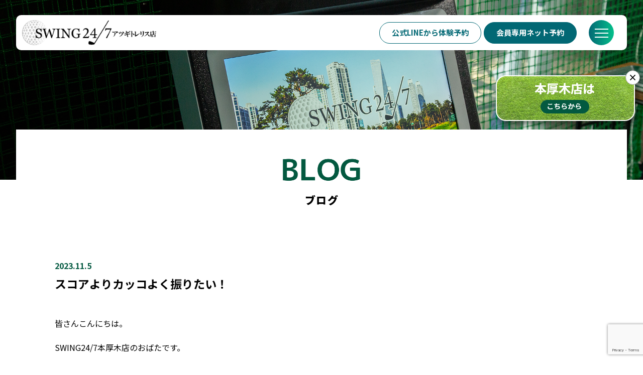

--- FILE ---
content_type: text/html; charset=UTF-8
request_url: https://swing24-atsugi-trellis.com/blog/%E3%82%B9%E3%82%B3%E3%82%A2%E3%82%88%E3%82%8A%E3%82%AB%E3%83%83%E3%82%B3%E3%82%88%E3%81%8F%E6%8C%AF%E3%82%8A%E3%81%9F%E3%81%84%EF%BC%81/
body_size: 7737
content:
<!doctype html><html lang="ja"><head><meta charset="utf-8"><meta name="format-detection" content="telephone=no"><meta name="viewport" content="width=device-width,user-scalable=yes,maximum-scale=2"><title>スコアよりカッコよく振りたい！ ｜ 厚木の室内ゴルフ練習場＆スクール「swing24/7厚木トレリス店」</title><meta name="description" content="SWING24/7アツギトレリス店は24時間営業だから早朝も利用できる！打席料、球代込み月額6,600円で通えるインドアゴルフ練習場(打ちっぱなし)です。駅近で安い、通い放題、手ぶらでOK。"><meta name=”keywords” content="SWING24/7,アツギトレリス店,SWING24/7アツギトレリス店,室内ゴルフ,インドアゴルフ練習場,打ちっぱなし,アツギトレリス,神奈川,厚木市戸室"><meta itemprop="name" content="SWING24/7アツギトレリス店"><meta itemprop="description" content="SWING24/7アツギトレリス店は24時間営業だから早朝も利用できる！打席料、球代込み月額6,600円で通えるインドアゴルフ練習場(打ちっぱなし)です。駅近で安い、通い放題、手ぶらでOK。"><meta property="og:url" content="https://swing24-atsugi-trellis.com"><meta property="og:type" content="website"><meta property="og:title" content="SWING24/7アツギトレリス店"><meta property="og:description" content="SWING24/7アツギトレリス店は24時間営業だから早朝も利用できる！打席料、球代込み月額6,600円で通えるインドアゴルフ練習場(打ちっぱなし)です。駅近で安い、通い放題、手ぶらでOK。"><meta name="twitter:card" content="summary_large_image"><meta name="twitter:title" content="SWING24/7アツギトレリス店"><meta name="twitter:description" content="SWING24/7アツギトレリス店は24時間営業だから早朝も利用できる！打席料、球代込み月額6,600円で通えるインドアゴルフ練習場(打ちっぱなし)です。駅近で安い、通い放題、手ぶらでOK。"> <script src="https://ajax.googleapis.com/ajax/libs/jquery/1.11.1/jquery.min.js"></script> <script data-optimized="1" type="text/javascript" src="https://swing24-atsugi-trellis.com/wp-content/litespeed/js/655b3a150cb43ac92f6d4a5a3c7b75a8.js?ver=b75a8"></script> <script data-optimized="1" src="https://swing24-atsugi-trellis.com/wp-content/litespeed/js/f2b96417a687caa48d3a3371763af62f.js?ver=af62f" crossorigin="anonymous"></script> <script data-optimized="1" src="https://swing24-atsugi-trellis.com/wp-content/litespeed/js/220b4792ed708029f05c26d8ae14d3a5.js?ver=4d3a5"></script> <script data-optimized="1" src="https://swing24-atsugi-trellis.com/wp-content/litespeed/js/2e4e037c57962c2a28ada22bb3475ec4.js?ver=75ec4"></script>  <script async src="https://www.googletagmanager.com/gtag/js?id=G-3ZFMV29016"></script> <script>window.dataLayer = window.dataLayer || [];
  function gtag(){dataLayer.push(arguments);}
  gtag('js', new Date());

  gtag('config', 'G-3ZFMV29016');</script> <!--[if lt IE 9]> <script src="http://html5shiv.googlecode.com/svn/trunk/html5.js"></script> <![endif]--><meta name='robots' content='max-image-preview:large' /><link rel='dns-prefetch' href='//www.googletagmanager.com' /><link rel="alternate" title="oEmbed (JSON)" type="application/json+oembed" href="https://swing24-atsugi-trellis.com/wp-json/oembed/1.0/embed?url=https%3A%2F%2Fswing24-atsugi-trellis.com%2Fblog%2F%25e3%2582%25b9%25e3%2582%25b3%25e3%2582%25a2%25e3%2582%2588%25e3%2582%258a%25e3%2582%25ab%25e3%2583%2583%25e3%2582%25b3%25e3%2582%2588%25e3%2581%258f%25e6%258c%25af%25e3%2582%258a%25e3%2581%259f%25e3%2581%2584%25ef%25bc%2581%2F" /><link rel="alternate" title="oEmbed (XML)" type="text/xml+oembed" href="https://swing24-atsugi-trellis.com/wp-json/oembed/1.0/embed?url=https%3A%2F%2Fswing24-atsugi-trellis.com%2Fblog%2F%25e3%2582%25b9%25e3%2582%25b3%25e3%2582%25a2%25e3%2582%2588%25e3%2582%258a%25e3%2582%25ab%25e3%2583%2583%25e3%2582%25b3%25e3%2582%2588%25e3%2581%258f%25e6%258c%25af%25e3%2582%258a%25e3%2581%259f%25e3%2581%2584%25ef%25bc%2581%2F&#038;format=xml" /><link data-optimized="2" rel="stylesheet" href="https://swing24-atsugi-trellis.com/wp-content/litespeed/css/d4cf2d73411f92f45f54e43d570f466e.css?ver=b719a" /> <script type="text/javascript" src="https://swing24-atsugi-trellis.com/wp-includes/js/jquery/jquery.min.js?ver=3.7.1" id="jquery-core-js"></script> <script data-optimized="1" type="text/javascript" src="https://swing24-atsugi-trellis.com/wp-content/litespeed/js/dbe62213839428a8a7d85adddb45a81f.js?ver=c184d" id="jquery-migrate-js"></script> <script data-optimized="1" type="text/javascript" id="to-top-js-extra">var to_top_options={"scroll_offset":"100","icon_opacity":"50","style":"icon","icon_type":"dashicons-arrow-up-alt2","icon_color":"#ffffff","icon_bg_color":"#000000","icon_size":"32","border_radius":"5","image":"https://swing24-atsugi-trellis.com/wp-content/plugins/to-top/admin/images/default.png","image_width":"65","image_alt":"","location":"bottom-right","margin_x":"20","margin_y":"20","show_on_admin":"0","enable_autohide":"0","autohide_time":"2","enable_hide_small_device":"0","small_device_max_width":"640","reset":"0"}</script> <script data-optimized="1" async type="text/javascript" src="https://swing24-atsugi-trellis.com/wp-content/litespeed/js/948824c8419fa3e5abd2f7428c4e6403.js?ver=85293" id="to-top-js"></script> 
 <script type="text/javascript" src="https://www.googletagmanager.com/gtag/js?id=GT-NCTQMCDS" id="google_gtagjs-js" async></script> <script type="text/javascript" id="google_gtagjs-js-after">/*  */
window.dataLayer = window.dataLayer || [];function gtag(){dataLayer.push(arguments);}
gtag("set","linker",{"domains":["swing24-atsugi-trellis.com"]});
gtag("js", new Date());
gtag("set", "developer_id.dZTNiMT", true);
gtag("config", "GT-NCTQMCDS");
//# sourceURL=google_gtagjs-js-after
/*  */</script> <link rel="https://api.w.org/" href="https://swing24-atsugi-trellis.com/wp-json/" /><link rel="alternate" title="JSON" type="application/json" href="https://swing24-atsugi-trellis.com/wp-json/wp/v2/blog/195" /><link rel="EditURI" type="application/rsd+xml" title="RSD" href="https://swing24-atsugi-trellis.com/xmlrpc.php?rsd" /><meta name="generator" content="WordPress 6.9" /><link rel="canonical" href="https://swing24-atsugi-trellis.com/blog/%e3%82%b9%e3%82%b3%e3%82%a2%e3%82%88%e3%82%8a%e3%82%ab%e3%83%83%e3%82%b3%e3%82%88%e3%81%8f%e6%8c%af%e3%82%8a%e3%81%9f%e3%81%84%ef%bc%81/" /><link rel='shortlink' href='https://swing24-atsugi-trellis.com/?p=195' /><meta name="generator" content="Site Kit by Google 1.170.0" /><link rel="icon" href="https://swing24-atsugi-trellis.com/wp-content/uploads/2024/03/an5s1-9sdtk-001.png" sizes="32x32" /><link rel="icon" href="https://swing24-atsugi-trellis.com/wp-content/uploads/2024/03/an5s1-9sdtk-001.png" sizes="192x192" /><link rel="apple-touch-icon" href="https://swing24-atsugi-trellis.com/wp-content/uploads/2024/03/an5s1-9sdtk-001.png" /><meta name="msapplication-TileImage" content="https://swing24-atsugi-trellis.com/wp-content/uploads/2024/03/an5s1-9sdtk-001.png" /><style id='wp-block-image-inline-css' type='text/css'>.wp-block-image>a,.wp-block-image>figure>a{display:inline-block}.wp-block-image img{box-sizing:border-box;height:auto;max-width:100%;vertical-align:bottom}@media not (prefers-reduced-motion){.wp-block-image img.hide{visibility:hidden}.wp-block-image img.show{animation:show-content-image .4s}}.wp-block-image[style*=border-radius] img,.wp-block-image[style*=border-radius]>a{border-radius:inherit}.wp-block-image.has-custom-border img{box-sizing:border-box}.wp-block-image.aligncenter{text-align:center}.wp-block-image.alignfull>a,.wp-block-image.alignwide>a{width:100%}.wp-block-image.alignfull img,.wp-block-image.alignwide img{height:auto;width:100%}.wp-block-image .aligncenter,.wp-block-image .alignleft,.wp-block-image .alignright,.wp-block-image.aligncenter,.wp-block-image.alignleft,.wp-block-image.alignright{display:table}.wp-block-image .aligncenter>figcaption,.wp-block-image .alignleft>figcaption,.wp-block-image .alignright>figcaption,.wp-block-image.aligncenter>figcaption,.wp-block-image.alignleft>figcaption,.wp-block-image.alignright>figcaption{caption-side:bottom;display:table-caption}.wp-block-image .alignleft{float:left;margin:.5em 1em .5em 0}.wp-block-image .alignright{float:right;margin:.5em 0 .5em 1em}.wp-block-image .aligncenter{margin-left:auto;margin-right:auto}.wp-block-image :where(figcaption){margin-bottom:1em;margin-top:.5em}.wp-block-image.is-style-circle-mask img{border-radius:9999px}@supports ((-webkit-mask-image:none) or (mask-image:none)) or (-webkit-mask-image:none){.wp-block-image.is-style-circle-mask img{border-radius:0;-webkit-mask-image:url('data:image/svg+xml;utf8,<svg viewBox="0 0 100 100" xmlns="http://www.w3.org/2000/svg"><circle cx="50" cy="50" r="50"/></svg>');mask-image:url('data:image/svg+xml;utf8,<svg viewBox="0 0 100 100" xmlns="http://www.w3.org/2000/svg"><circle cx="50" cy="50" r="50"/></svg>');mask-mode:alpha;-webkit-mask-position:center;mask-position:center;-webkit-mask-repeat:no-repeat;mask-repeat:no-repeat;-webkit-mask-size:contain;mask-size:contain}}:root :where(.wp-block-image.is-style-rounded img,.wp-block-image .is-style-rounded img){border-radius:9999px}.wp-block-image figure{margin:0}.wp-lightbox-container{display:flex;flex-direction:column;position:relative}.wp-lightbox-container img{cursor:zoom-in}.wp-lightbox-container img:hover+button{opacity:1}.wp-lightbox-container button{align-items:center;backdrop-filter:blur(16px) saturate(180%);background-color:#5a5a5a40;border:none;border-radius:4px;cursor:zoom-in;display:flex;height:20px;justify-content:center;opacity:0;padding:0;position:absolute;right:16px;text-align:center;top:16px;width:20px;z-index:100}@media not (prefers-reduced-motion){.wp-lightbox-container button{transition:opacity .2s ease}}.wp-lightbox-container button:focus-visible{outline:3px auto #5a5a5a40;outline:3px auto -webkit-focus-ring-color;outline-offset:3px}.wp-lightbox-container button:hover{cursor:pointer;opacity:1}.wp-lightbox-container button:focus{opacity:1}.wp-lightbox-container button:focus,.wp-lightbox-container button:hover,.wp-lightbox-container button:not(:hover):not(:active):not(.has-background){background-color:#5a5a5a40;border:none}.wp-lightbox-overlay{box-sizing:border-box;cursor:zoom-out;height:100vh;left:0;overflow:hidden;position:fixed;top:0;visibility:hidden;width:100%;z-index:100000}.wp-lightbox-overlay .close-button{align-items:center;cursor:pointer;display:flex;justify-content:center;min-height:40px;min-width:40px;padding:0;position:absolute;right:calc(env(safe-area-inset-right) + 16px);top:calc(env(safe-area-inset-top) + 16px);z-index:5000000}.wp-lightbox-overlay .close-button:focus,.wp-lightbox-overlay .close-button:hover,.wp-lightbox-overlay .close-button:not(:hover):not(:active):not(.has-background){background:none;border:none}.wp-lightbox-overlay .lightbox-image-container{height:var(--wp--lightbox-container-height);left:50%;overflow:hidden;position:absolute;top:50%;transform:translate(-50%,-50%);transform-origin:top left;width:var(--wp--lightbox-container-width);z-index:9999999999}.wp-lightbox-overlay .wp-block-image{align-items:center;box-sizing:border-box;display:flex;height:100%;justify-content:center;margin:0;position:relative;transform-origin:0 0;width:100%;z-index:3000000}.wp-lightbox-overlay .wp-block-image img{height:var(--wp--lightbox-image-height);min-height:var(--wp--lightbox-image-height);min-width:var(--wp--lightbox-image-width);width:var(--wp--lightbox-image-width)}.wp-lightbox-overlay .wp-block-image figcaption{display:none}.wp-lightbox-overlay button{background:none;border:none}.wp-lightbox-overlay .scrim{background-color:#fff;height:100%;opacity:.9;position:absolute;width:100%;z-index:2000000}.wp-lightbox-overlay.active{visibility:visible}@media not (prefers-reduced-motion){.wp-lightbox-overlay.active{animation:turn-on-visibility .25s both}.wp-lightbox-overlay.active img{animation:turn-on-visibility .35s both}.wp-lightbox-overlay.show-closing-animation:not(.active){animation:turn-off-visibility .35s both}.wp-lightbox-overlay.show-closing-animation:not(.active) img{animation:turn-off-visibility .25s both}.wp-lightbox-overlay.zoom.active{animation:none;opacity:1;visibility:visible}.wp-lightbox-overlay.zoom.active .lightbox-image-container{animation:lightbox-zoom-in .4s}.wp-lightbox-overlay.zoom.active .lightbox-image-container img{animation:none}.wp-lightbox-overlay.zoom.active .scrim{animation:turn-on-visibility .4s forwards}.wp-lightbox-overlay.zoom.show-closing-animation:not(.active){animation:none}.wp-lightbox-overlay.zoom.show-closing-animation:not(.active) .lightbox-image-container{animation:lightbox-zoom-out .4s}.wp-lightbox-overlay.zoom.show-closing-animation:not(.active) .lightbox-image-container img{animation:none}.wp-lightbox-overlay.zoom.show-closing-animation:not(.active) .scrim{animation:turn-off-visibility .4s forwards}}@keyframes show-content-image{0%{visibility:hidden}99%{visibility:hidden}to{visibility:visible}}@keyframes turn-on-visibility{0%{opacity:0}to{opacity:1}}@keyframes turn-off-visibility{0%{opacity:1;visibility:visible}99%{opacity:0;visibility:visible}to{opacity:0;visibility:hidden}}@keyframes lightbox-zoom-in{0%{transform:translate(calc((-100vw + var(--wp--lightbox-scrollbar-width))/2 + var(--wp--lightbox-initial-left-position)),calc(-50vh + var(--wp--lightbox-initial-top-position))) scale(var(--wp--lightbox-scale))}to{transform:translate(-50%,-50%) scale(1)}}@keyframes lightbox-zoom-out{0%{transform:translate(-50%,-50%) scale(1);visibility:visible}99%{visibility:visible}to{transform:translate(calc((-100vw + var(--wp--lightbox-scrollbar-width))/2 + var(--wp--lightbox-initial-left-position)),calc(-50vh + var(--wp--lightbox-initial-top-position))) scale(var(--wp--lightbox-scale));visibility:hidden}}
/*# sourceURL=https://swing24-atsugi-trellis.com/wp-includes/blocks/image/style.min.css */</style></head><body class="page">
 <script>window.onload=function(){const spinner=document.getElementById('loading');spinner.classList.add('loaded')}</script> <div class="DSbtn _temp1"><span class="gbg"></span><p><span></span></p></div><div class="DSmenu _temp1"><div class="DSmenu_inner"><nav id="mainNavi"><ul id="nav" class="menu"><li class="_sp"><a href="https://swing24-atsugi-trellis.com/">HOME</a></li><li><a href="https://swing24-atsugi-trellis.com/#about">SWING24/7とは？</a></li><li><a href="https://swing24-atsugi-trellis.com/#Characteristic">SWING24/7の特徴</a></li><li><a href="https://swing24-atsugi-trellis.com/#price">料金</a></li><li><a href="https://swing24-atsugi-trellis.com/#flow">入会までの流れ</a></li><li><a href="https://swing24-atsugi-trellis.com/#schedule">スケジュール</a></li><li><a href="https://swing24-atsugi-trellis.com/#blog">ブログ</a></li><li><a href="https://swing24-atsugi-trellis.com/#faq">FAQ</a></li><li><a href="https://swing24-atsugi-trellis.com/#information">店舗概要</a></li></ul></nav></div><ul id="flm"><li class="fl_1"><a href="https://page.line.me/189jvgwr?openQrModal=true" target="_blank">公式LINEから体験予約</a></li><li class="fl_3"><a href="https://swing24-honatsugi.revn.jp/auth/login?redirect=%2F" target="_blank">会員専用ネット予約</a></li></ul></div><div id="main"><header><div><h1><a href="https://swing24-atsugi-trellis.com/"><img src="https://swing24-atsugi-trellis.com/wp-content/themes/swing247/common/img/material/logo.png" alt="SWING247 アツギトレリス店"></a></h1></div></header><div id="wrapper"><div class="__page-title po pll">
<picture>
<source media="(max-width:769px)" srcset="https://swing24-atsugi-trellis.com/wp-content/themes/swing247/common/img/page/ptbg_1.png">
<img src="https://swing24-atsugi-trellis.com/wp-content/themes/swing247/common/img/page/ptbg_1.png" alt="">
</picture></div><article class="page"><section class="__tbox_1 _w2 _bw2 _kp"><div><div class="__htitle_1"><h2><img src="https://swing24-atsugi-trellis.com/wp-content/themes/swing247/common/img/text/blog.png" alt="ブログ"></h2><h3>ブログ</h3></div><div class="__newsdetail __mt100">
<strong>2023.11.5</strong><h3>スコアよりカッコよく振りたい！</h3><div class="_ncontents __mt50"><p>皆さんこんにちは。</p><p>SWING24/7本厚木店のおばたです。<br><br><br>この時期、ゴルフをする機会が増えた影響なのか</p><p>レッスンを目的に女性に会員さまが増えてきたように感じます。<br><br>女性の会員さまよく要望を受けるのが<br>カッコよくふりたい！<br><br>ゴルフは人に見られるスポーツです。</p><figure class="wp-block-image size-full"><img fetchpriority="high" decoding="async" width="640" height="452" src="https://swing24-atsugi-trellis.com/wp-content/uploads/2024/03/2825068_m-640x452-2.jpg.webp" alt="" class="wp-image-196" srcset="https://swing24-atsugi-trellis.com/wp-content/uploads/2024/03/2825068_m-640x452-2.jpg.webp 640w, https://swing24-atsugi-trellis.com/wp-content/uploads/2024/03/2825068_m-640x452-2-300x212.jpg.webp 300w" sizes="(max-width: 640px) 100vw, 640px" /></figure><p>スイングの良し悪しは本人が納得しているかどうかが重要ですが<br>自分のスイングが良いか悪いか判断が難しい人は<br>ぜひ一度見せていただければと思います。<br><br>美しく褒められるスイングになるようにサポートさせていただきます。<br></p><p><br><br><br>—————————–</p><p>厚木市、地域最安値のインドアゴルフ練習場</p><p>SWING24/7本厚木店</p><p>24時間365日営業</p><p>月額6,600円~通い放題</p><p>ゴルフスクールとしての利用もできます。</p><p>マンツーマン20分1,650円~</p><p>ワンポイントレッスン無料</p><p>〒243-0018<br>神奈川県厚木市中町4-2-3ライズ中町ビル2B<br>本厚木駅から徒歩3分</p><p>046-240-0611</p><p>体験の問い合わせは店舗公式LINEが便利です。</p><figure class="wp-block-embed"><div class="wp-block-embed__wrapper">
https://lin.ee/F4srl7s</div></figure><p>★店舗・システムをインスタで確認★<br><a href="https://www.instagram.com/swing24honatsugi" target="_blank" rel="noreferrer noopener">https://www.instagram.com/swing24honatsugi</a></p><p><br>ゴルフ練習場、ゴルフスクール、ゴルフレッスン</p><p>打ちっぱなし、インドアゴルフ練習場、室内練習場</p></div><p class="__btn_1 __mt100">
<a href="https://swing24-atsugi-trellis.com/blog">
<img src="https://swing24-atsugi-trellis.com/wp-content/themes/swing247/common/img/text/btn_back_on.png" alt="BACK">
<img src="https://swing24-atsugi-trellis.com/wp-content/themes/swing247/common/img/text/btn_back.png" alt="BACK">
</a></p></div></div></section></article></div><footer><section class="pll"><div><ul class="_fbtn"><li class="">
<a href="tel:046-240-0611">
<picture><img src="https://swing24-atsugi-trellis.com/wp-content/themes/swing247/common/img/material/btn-icon_1.png" alt="電話はこちら"></picture>
<span><img src="https://swing24-atsugi-trellis.com/wp-content/themes/swing247/common/img/text/btn2_telephone.png" alt="Telephone"></span><p>046-240-0611</p>
</a></li><li class="">
<a href="https://swing24-atsugi-trellis.com/contact">
<picture><img src="https://swing24-atsugi-trellis.com/wp-content/themes/swing247/common/img/material/btn-icon_2.png" alt="お問い合わせはこちら"></picture>
<span><img src="https://swing24-atsugi-trellis.com/wp-content/themes/swing247/common/img/text/btn2_contactform.png" alt="Contactform"></span><p>お問い合わせ</p>
</a></li><li class="">
<a href="https://page.line.me/189jvgwr?openQrModal=true" target="_blank">
<picture><img src="https://swing24-atsugi-trellis.com/wp-content/themes/swing247/common/img/material/btn-icon_3.png" alt="公式LINEから体験予約"></picture>
<span><img src="https://swing24-atsugi-trellis.com/wp-content/themes/swing247/common/img/text/btn2_reservation.png" alt="Reservation"></span><p>公式LINEから体験予約</p>
</a></li></ul><div class="_faddress">
<a href="https://swing24-atsugi-trellis.com/" class="_flogo"><img src="https://swing24-atsugi-trellis.com/wp-content/themes/swing247/common/img/material/logo_w.png" alt="SWING247 アツギトレリス店"></a>
<address><p>
〒243-0031<br>
神奈川県厚木市戸室5-31-1<br>
アツギトレリス4階</p>
</address></div></div></section>
<small>© swing24/7</small></footer></div> <script data-optimized="1" type="text/javascript" src="https://swing24-atsugi-trellis.com/wp-content/litespeed/js/ce886e0f9814588d4400e93e1fa50e94.js?ver=50e94"></script> <script data-optimized="1" src="https://swing24-atsugi-trellis.com/wp-content/litespeed/js/a1e4a82f28b824532ff04acf366e2ec4.js?ver=e2ec4"></script> <script data-optimized="1" src="https://swing24-atsugi-trellis.com/wp-content/litespeed/js/99b71cbbbeee4ddebec849493aff4634.js?ver=f4634"></script> <div class="floating-banner2">
<button class="banner-close2">×</button>
<a href="https://swing24-honatsugi.com/" target="_blank">
<img src="https://swing24-atsugi-trellis.com/wp-content/themes/swing247/common/img/material/atsugitrellis_btn_link.png" alt="本厚木店はこちらから" class="pc">
<img src="https://swing24-atsugi-trellis.com/wp-content/themes/swing247/common/img/material/atsugitrellis_btn_link_sp.png" alt="本厚木店はこちらから" class="sp">
</a></div> <script>const el=document.querySelector(".banner-close2");el.addEventListener("click",(e)=>{e.target.parentElement.style.display="none"})</script> <script type="speculationrules">{"prefetch":[{"source":"document","where":{"and":[{"href_matches":"/*"},{"not":{"href_matches":["/wp-*.php","/wp-admin/*","/wp-content/uploads/*","/wp-content/*","/wp-content/plugins/*","/wp-content/themes/swing247/*","/*\\?(.+)"]}},{"not":{"selector_matches":"a[rel~=\"nofollow\"]"}},{"not":{"selector_matches":".no-prefetch, .no-prefetch a"}}]},"eagerness":"conservative"}]}</script> <span aria-hidden="true" id="to_top_scrollup" class="dashicons dashicons-arrow-up-alt2"><span class="screen-reader-text">上にスクロール</span></span> <script data-optimized="1" type="text/javascript">var sbiajaxurl="https://swing24-atsugi-trellis.com/wp-admin/admin-ajax.php"</script> <script data-optimized="1" type="text/javascript" src="https://swing24-atsugi-trellis.com/wp-content/litespeed/js/1bd18d61c0128e80e33cbe05bb688436.js?ver=56c90" id="wp-hooks-js"></script> <script data-optimized="1" type="text/javascript" src="https://swing24-atsugi-trellis.com/wp-content/litespeed/js/8dd9725bfb1978ce2bae0fff54bfffec.js?ver=b59c0" id="wp-i18n-js"></script> <script data-optimized="1" type="text/javascript" id="wp-i18n-js-after">wp.i18n.setLocaleData({'text direction\u0004ltr':['ltr']})</script> <script data-optimized="1" type="text/javascript" src="https://swing24-atsugi-trellis.com/wp-content/litespeed/js/d7ddf22d69ec7dfa8b1101c0fe5cf7c9.js?ver=9b54b" id="swv-js"></script> <script data-optimized="1" type="text/javascript" id="contact-form-7-js-translations">(function(domain,translations){var localeData=translations.locale_data[domain]||translations.locale_data.messages;localeData[""].domain=domain;wp.i18n.setLocaleData(localeData,domain)})("contact-form-7",{"translation-revision-date":"2025-11-30 08:12:23+0000","generator":"GlotPress\/4.0.3","domain":"messages","locale_data":{"messages":{"":{"domain":"messages","plural-forms":"nplurals=1; plural=0;","lang":"ja_JP"},"This contact form is placed in the wrong place.":["\u3053\u306e\u30b3\u30f3\u30bf\u30af\u30c8\u30d5\u30a9\u30fc\u30e0\u306f\u9593\u9055\u3063\u305f\u4f4d\u7f6e\u306b\u7f6e\u304b\u308c\u3066\u3044\u307e\u3059\u3002"],"Error:":["\u30a8\u30e9\u30fc:"]}},"comment":{"reference":"includes\/js\/index.js"}})</script> <script data-optimized="1" type="text/javascript" id="contact-form-7-js-before">var wpcf7={"api":{"root":"https:\/\/swing24-atsugi-trellis.com\/wp-json\/","namespace":"contact-form-7\/v1"},"cached":1}</script> <script data-optimized="1" type="text/javascript" src="https://swing24-atsugi-trellis.com/wp-content/litespeed/js/140aafc202222659f81196cb903f4289.js?ver=26a03" id="contact-form-7-js"></script> <script data-optimized="1" type="text/javascript" id="xo-event-calendar-ajax-js-extra">var xo_event_calendar_object={"ajax_url":"https://swing24-atsugi-trellis.com/wp-admin/admin-ajax.php","action":"xo_event_calendar_month"};var xo_simple_calendar_object={"ajax_url":"https://swing24-atsugi-trellis.com/wp-admin/admin-ajax.php","action":"xo_simple_calendar_month"}</script> <script data-optimized="1" type="text/javascript" src="https://swing24-atsugi-trellis.com/wp-content/litespeed/js/6fdd577b6fe86574ccf36d934b91bc63.js?ver=5aa61" id="xo-event-calendar-ajax-js"></script> <script type="text/javascript" src="https://www.google.com/recaptcha/api.js?render=6LcV3KUpAAAAACr82dLhV0fhKAp-Kfd2fIL-POp3&amp;ver=3.0" id="google-recaptcha-js"></script> <script data-optimized="1" type="text/javascript" src="https://swing24-atsugi-trellis.com/wp-content/litespeed/js/6f1de3c23bb9575c9f4b2d28b5173bd1.js?ver=dafda" id="wp-polyfill-js"></script> <script data-optimized="1" type="text/javascript" id="wpcf7-recaptcha-js-before">var wpcf7_recaptcha={"sitekey":"6LcV3KUpAAAAACr82dLhV0fhKAp-Kfd2fIL-POp3","actions":{"homepage":"homepage","contactform":"contactform"}}</script> <script data-optimized="1" type="text/javascript" src="https://swing24-atsugi-trellis.com/wp-content/litespeed/js/ab6c554f252b93ac7eb38c2e333767b9.js?ver=767b9" id="wpcf7-recaptcha-js"></script> <script id="wp-emoji-settings" type="application/json">{"baseUrl":"https://s.w.org/images/core/emoji/17.0.2/72x72/","ext":".png","svgUrl":"https://s.w.org/images/core/emoji/17.0.2/svg/","svgExt":".svg","source":{"concatemoji":"https://swing24-atsugi-trellis.com/wp-includes/js/wp-emoji-release.min.js?ver=6.9"}}</script> <script type="module">/*  */
/*! This file is auto-generated */
const a=JSON.parse(document.getElementById("wp-emoji-settings").textContent),o=(window._wpemojiSettings=a,"wpEmojiSettingsSupports"),s=["flag","emoji"];function i(e){try{var t={supportTests:e,timestamp:(new Date).valueOf()};sessionStorage.setItem(o,JSON.stringify(t))}catch(e){}}function c(e,t,n){e.clearRect(0,0,e.canvas.width,e.canvas.height),e.fillText(t,0,0);t=new Uint32Array(e.getImageData(0,0,e.canvas.width,e.canvas.height).data);e.clearRect(0,0,e.canvas.width,e.canvas.height),e.fillText(n,0,0);const a=new Uint32Array(e.getImageData(0,0,e.canvas.width,e.canvas.height).data);return t.every((e,t)=>e===a[t])}function p(e,t){e.clearRect(0,0,e.canvas.width,e.canvas.height),e.fillText(t,0,0);var n=e.getImageData(16,16,1,1);for(let e=0;e<n.data.length;e++)if(0!==n.data[e])return!1;return!0}function u(e,t,n,a){switch(t){case"flag":return n(e,"\ud83c\udff3\ufe0f\u200d\u26a7\ufe0f","\ud83c\udff3\ufe0f\u200b\u26a7\ufe0f")?!1:!n(e,"\ud83c\udde8\ud83c\uddf6","\ud83c\udde8\u200b\ud83c\uddf6")&&!n(e,"\ud83c\udff4\udb40\udc67\udb40\udc62\udb40\udc65\udb40\udc6e\udb40\udc67\udb40\udc7f","\ud83c\udff4\u200b\udb40\udc67\u200b\udb40\udc62\u200b\udb40\udc65\u200b\udb40\udc6e\u200b\udb40\udc67\u200b\udb40\udc7f");case"emoji":return!a(e,"\ud83e\u1fac8")}return!1}function f(e,t,n,a){let r;const o=(r="undefined"!=typeof WorkerGlobalScope&&self instanceof WorkerGlobalScope?new OffscreenCanvas(300,150):document.createElement("canvas")).getContext("2d",{willReadFrequently:!0}),s=(o.textBaseline="top",o.font="600 32px Arial",{});return e.forEach(e=>{s[e]=t(o,e,n,a)}),s}function r(e){var t=document.createElement("script");t.src=e,t.defer=!0,document.head.appendChild(t)}a.supports={everything:!0,everythingExceptFlag:!0},new Promise(t=>{let n=function(){try{var e=JSON.parse(sessionStorage.getItem(o));if("object"==typeof e&&"number"==typeof e.timestamp&&(new Date).valueOf()<e.timestamp+604800&&"object"==typeof e.supportTests)return e.supportTests}catch(e){}return null}();if(!n){if("undefined"!=typeof Worker&&"undefined"!=typeof OffscreenCanvas&&"undefined"!=typeof URL&&URL.createObjectURL&&"undefined"!=typeof Blob)try{var e="postMessage("+f.toString()+"("+[JSON.stringify(s),u.toString(),c.toString(),p.toString()].join(",")+"));",a=new Blob([e],{type:"text/javascript"});const r=new Worker(URL.createObjectURL(a),{name:"wpTestEmojiSupports"});return void(r.onmessage=e=>{i(n=e.data),r.terminate(),t(n)})}catch(e){}i(n=f(s,u,c,p))}t(n)}).then(e=>{for(const n in e)a.supports[n]=e[n],a.supports.everything=a.supports.everything&&a.supports[n],"flag"!==n&&(a.supports.everythingExceptFlag=a.supports.everythingExceptFlag&&a.supports[n]);var t;a.supports.everythingExceptFlag=a.supports.everythingExceptFlag&&!a.supports.flag,a.supports.everything||((t=a.source||{}).concatemoji?r(t.concatemoji):t.wpemoji&&t.twemoji&&(r(t.twemoji),r(t.wpemoji)))});
//# sourceURL=https://swing24-atsugi-trellis.com/wp-includes/js/wp-emoji-loader.min.js
/*  */</script> </body></html>
<!-- Page optimized by LiteSpeed Cache @2026-01-21 18:19:22 -->

<!-- Page supported by LiteSpeed Cache 7.7 on 2026-01-21 18:19:22 -->
<!-- QUIC.cloud CCSS in queue -->

--- FILE ---
content_type: text/html; charset=utf-8
request_url: https://www.google.com/recaptcha/api2/anchor?ar=1&k=6LcV3KUpAAAAACr82dLhV0fhKAp-Kfd2fIL-POp3&co=aHR0cHM6Ly9zd2luZzI0LWF0c3VnaS10cmVsbGlzLmNvbTo0NDM.&hl=en&v=PoyoqOPhxBO7pBk68S4YbpHZ&size=invisible&anchor-ms=20000&execute-ms=30000&cb=muhg7t97jez
body_size: 48755
content:
<!DOCTYPE HTML><html dir="ltr" lang="en"><head><meta http-equiv="Content-Type" content="text/html; charset=UTF-8">
<meta http-equiv="X-UA-Compatible" content="IE=edge">
<title>reCAPTCHA</title>
<style type="text/css">
/* cyrillic-ext */
@font-face {
  font-family: 'Roboto';
  font-style: normal;
  font-weight: 400;
  font-stretch: 100%;
  src: url(//fonts.gstatic.com/s/roboto/v48/KFO7CnqEu92Fr1ME7kSn66aGLdTylUAMa3GUBHMdazTgWw.woff2) format('woff2');
  unicode-range: U+0460-052F, U+1C80-1C8A, U+20B4, U+2DE0-2DFF, U+A640-A69F, U+FE2E-FE2F;
}
/* cyrillic */
@font-face {
  font-family: 'Roboto';
  font-style: normal;
  font-weight: 400;
  font-stretch: 100%;
  src: url(//fonts.gstatic.com/s/roboto/v48/KFO7CnqEu92Fr1ME7kSn66aGLdTylUAMa3iUBHMdazTgWw.woff2) format('woff2');
  unicode-range: U+0301, U+0400-045F, U+0490-0491, U+04B0-04B1, U+2116;
}
/* greek-ext */
@font-face {
  font-family: 'Roboto';
  font-style: normal;
  font-weight: 400;
  font-stretch: 100%;
  src: url(//fonts.gstatic.com/s/roboto/v48/KFO7CnqEu92Fr1ME7kSn66aGLdTylUAMa3CUBHMdazTgWw.woff2) format('woff2');
  unicode-range: U+1F00-1FFF;
}
/* greek */
@font-face {
  font-family: 'Roboto';
  font-style: normal;
  font-weight: 400;
  font-stretch: 100%;
  src: url(//fonts.gstatic.com/s/roboto/v48/KFO7CnqEu92Fr1ME7kSn66aGLdTylUAMa3-UBHMdazTgWw.woff2) format('woff2');
  unicode-range: U+0370-0377, U+037A-037F, U+0384-038A, U+038C, U+038E-03A1, U+03A3-03FF;
}
/* math */
@font-face {
  font-family: 'Roboto';
  font-style: normal;
  font-weight: 400;
  font-stretch: 100%;
  src: url(//fonts.gstatic.com/s/roboto/v48/KFO7CnqEu92Fr1ME7kSn66aGLdTylUAMawCUBHMdazTgWw.woff2) format('woff2');
  unicode-range: U+0302-0303, U+0305, U+0307-0308, U+0310, U+0312, U+0315, U+031A, U+0326-0327, U+032C, U+032F-0330, U+0332-0333, U+0338, U+033A, U+0346, U+034D, U+0391-03A1, U+03A3-03A9, U+03B1-03C9, U+03D1, U+03D5-03D6, U+03F0-03F1, U+03F4-03F5, U+2016-2017, U+2034-2038, U+203C, U+2040, U+2043, U+2047, U+2050, U+2057, U+205F, U+2070-2071, U+2074-208E, U+2090-209C, U+20D0-20DC, U+20E1, U+20E5-20EF, U+2100-2112, U+2114-2115, U+2117-2121, U+2123-214F, U+2190, U+2192, U+2194-21AE, U+21B0-21E5, U+21F1-21F2, U+21F4-2211, U+2213-2214, U+2216-22FF, U+2308-230B, U+2310, U+2319, U+231C-2321, U+2336-237A, U+237C, U+2395, U+239B-23B7, U+23D0, U+23DC-23E1, U+2474-2475, U+25AF, U+25B3, U+25B7, U+25BD, U+25C1, U+25CA, U+25CC, U+25FB, U+266D-266F, U+27C0-27FF, U+2900-2AFF, U+2B0E-2B11, U+2B30-2B4C, U+2BFE, U+3030, U+FF5B, U+FF5D, U+1D400-1D7FF, U+1EE00-1EEFF;
}
/* symbols */
@font-face {
  font-family: 'Roboto';
  font-style: normal;
  font-weight: 400;
  font-stretch: 100%;
  src: url(//fonts.gstatic.com/s/roboto/v48/KFO7CnqEu92Fr1ME7kSn66aGLdTylUAMaxKUBHMdazTgWw.woff2) format('woff2');
  unicode-range: U+0001-000C, U+000E-001F, U+007F-009F, U+20DD-20E0, U+20E2-20E4, U+2150-218F, U+2190, U+2192, U+2194-2199, U+21AF, U+21E6-21F0, U+21F3, U+2218-2219, U+2299, U+22C4-22C6, U+2300-243F, U+2440-244A, U+2460-24FF, U+25A0-27BF, U+2800-28FF, U+2921-2922, U+2981, U+29BF, U+29EB, U+2B00-2BFF, U+4DC0-4DFF, U+FFF9-FFFB, U+10140-1018E, U+10190-1019C, U+101A0, U+101D0-101FD, U+102E0-102FB, U+10E60-10E7E, U+1D2C0-1D2D3, U+1D2E0-1D37F, U+1F000-1F0FF, U+1F100-1F1AD, U+1F1E6-1F1FF, U+1F30D-1F30F, U+1F315, U+1F31C, U+1F31E, U+1F320-1F32C, U+1F336, U+1F378, U+1F37D, U+1F382, U+1F393-1F39F, U+1F3A7-1F3A8, U+1F3AC-1F3AF, U+1F3C2, U+1F3C4-1F3C6, U+1F3CA-1F3CE, U+1F3D4-1F3E0, U+1F3ED, U+1F3F1-1F3F3, U+1F3F5-1F3F7, U+1F408, U+1F415, U+1F41F, U+1F426, U+1F43F, U+1F441-1F442, U+1F444, U+1F446-1F449, U+1F44C-1F44E, U+1F453, U+1F46A, U+1F47D, U+1F4A3, U+1F4B0, U+1F4B3, U+1F4B9, U+1F4BB, U+1F4BF, U+1F4C8-1F4CB, U+1F4D6, U+1F4DA, U+1F4DF, U+1F4E3-1F4E6, U+1F4EA-1F4ED, U+1F4F7, U+1F4F9-1F4FB, U+1F4FD-1F4FE, U+1F503, U+1F507-1F50B, U+1F50D, U+1F512-1F513, U+1F53E-1F54A, U+1F54F-1F5FA, U+1F610, U+1F650-1F67F, U+1F687, U+1F68D, U+1F691, U+1F694, U+1F698, U+1F6AD, U+1F6B2, U+1F6B9-1F6BA, U+1F6BC, U+1F6C6-1F6CF, U+1F6D3-1F6D7, U+1F6E0-1F6EA, U+1F6F0-1F6F3, U+1F6F7-1F6FC, U+1F700-1F7FF, U+1F800-1F80B, U+1F810-1F847, U+1F850-1F859, U+1F860-1F887, U+1F890-1F8AD, U+1F8B0-1F8BB, U+1F8C0-1F8C1, U+1F900-1F90B, U+1F93B, U+1F946, U+1F984, U+1F996, U+1F9E9, U+1FA00-1FA6F, U+1FA70-1FA7C, U+1FA80-1FA89, U+1FA8F-1FAC6, U+1FACE-1FADC, U+1FADF-1FAE9, U+1FAF0-1FAF8, U+1FB00-1FBFF;
}
/* vietnamese */
@font-face {
  font-family: 'Roboto';
  font-style: normal;
  font-weight: 400;
  font-stretch: 100%;
  src: url(//fonts.gstatic.com/s/roboto/v48/KFO7CnqEu92Fr1ME7kSn66aGLdTylUAMa3OUBHMdazTgWw.woff2) format('woff2');
  unicode-range: U+0102-0103, U+0110-0111, U+0128-0129, U+0168-0169, U+01A0-01A1, U+01AF-01B0, U+0300-0301, U+0303-0304, U+0308-0309, U+0323, U+0329, U+1EA0-1EF9, U+20AB;
}
/* latin-ext */
@font-face {
  font-family: 'Roboto';
  font-style: normal;
  font-weight: 400;
  font-stretch: 100%;
  src: url(//fonts.gstatic.com/s/roboto/v48/KFO7CnqEu92Fr1ME7kSn66aGLdTylUAMa3KUBHMdazTgWw.woff2) format('woff2');
  unicode-range: U+0100-02BA, U+02BD-02C5, U+02C7-02CC, U+02CE-02D7, U+02DD-02FF, U+0304, U+0308, U+0329, U+1D00-1DBF, U+1E00-1E9F, U+1EF2-1EFF, U+2020, U+20A0-20AB, U+20AD-20C0, U+2113, U+2C60-2C7F, U+A720-A7FF;
}
/* latin */
@font-face {
  font-family: 'Roboto';
  font-style: normal;
  font-weight: 400;
  font-stretch: 100%;
  src: url(//fonts.gstatic.com/s/roboto/v48/KFO7CnqEu92Fr1ME7kSn66aGLdTylUAMa3yUBHMdazQ.woff2) format('woff2');
  unicode-range: U+0000-00FF, U+0131, U+0152-0153, U+02BB-02BC, U+02C6, U+02DA, U+02DC, U+0304, U+0308, U+0329, U+2000-206F, U+20AC, U+2122, U+2191, U+2193, U+2212, U+2215, U+FEFF, U+FFFD;
}
/* cyrillic-ext */
@font-face {
  font-family: 'Roboto';
  font-style: normal;
  font-weight: 500;
  font-stretch: 100%;
  src: url(//fonts.gstatic.com/s/roboto/v48/KFO7CnqEu92Fr1ME7kSn66aGLdTylUAMa3GUBHMdazTgWw.woff2) format('woff2');
  unicode-range: U+0460-052F, U+1C80-1C8A, U+20B4, U+2DE0-2DFF, U+A640-A69F, U+FE2E-FE2F;
}
/* cyrillic */
@font-face {
  font-family: 'Roboto';
  font-style: normal;
  font-weight: 500;
  font-stretch: 100%;
  src: url(//fonts.gstatic.com/s/roboto/v48/KFO7CnqEu92Fr1ME7kSn66aGLdTylUAMa3iUBHMdazTgWw.woff2) format('woff2');
  unicode-range: U+0301, U+0400-045F, U+0490-0491, U+04B0-04B1, U+2116;
}
/* greek-ext */
@font-face {
  font-family: 'Roboto';
  font-style: normal;
  font-weight: 500;
  font-stretch: 100%;
  src: url(//fonts.gstatic.com/s/roboto/v48/KFO7CnqEu92Fr1ME7kSn66aGLdTylUAMa3CUBHMdazTgWw.woff2) format('woff2');
  unicode-range: U+1F00-1FFF;
}
/* greek */
@font-face {
  font-family: 'Roboto';
  font-style: normal;
  font-weight: 500;
  font-stretch: 100%;
  src: url(//fonts.gstatic.com/s/roboto/v48/KFO7CnqEu92Fr1ME7kSn66aGLdTylUAMa3-UBHMdazTgWw.woff2) format('woff2');
  unicode-range: U+0370-0377, U+037A-037F, U+0384-038A, U+038C, U+038E-03A1, U+03A3-03FF;
}
/* math */
@font-face {
  font-family: 'Roboto';
  font-style: normal;
  font-weight: 500;
  font-stretch: 100%;
  src: url(//fonts.gstatic.com/s/roboto/v48/KFO7CnqEu92Fr1ME7kSn66aGLdTylUAMawCUBHMdazTgWw.woff2) format('woff2');
  unicode-range: U+0302-0303, U+0305, U+0307-0308, U+0310, U+0312, U+0315, U+031A, U+0326-0327, U+032C, U+032F-0330, U+0332-0333, U+0338, U+033A, U+0346, U+034D, U+0391-03A1, U+03A3-03A9, U+03B1-03C9, U+03D1, U+03D5-03D6, U+03F0-03F1, U+03F4-03F5, U+2016-2017, U+2034-2038, U+203C, U+2040, U+2043, U+2047, U+2050, U+2057, U+205F, U+2070-2071, U+2074-208E, U+2090-209C, U+20D0-20DC, U+20E1, U+20E5-20EF, U+2100-2112, U+2114-2115, U+2117-2121, U+2123-214F, U+2190, U+2192, U+2194-21AE, U+21B0-21E5, U+21F1-21F2, U+21F4-2211, U+2213-2214, U+2216-22FF, U+2308-230B, U+2310, U+2319, U+231C-2321, U+2336-237A, U+237C, U+2395, U+239B-23B7, U+23D0, U+23DC-23E1, U+2474-2475, U+25AF, U+25B3, U+25B7, U+25BD, U+25C1, U+25CA, U+25CC, U+25FB, U+266D-266F, U+27C0-27FF, U+2900-2AFF, U+2B0E-2B11, U+2B30-2B4C, U+2BFE, U+3030, U+FF5B, U+FF5D, U+1D400-1D7FF, U+1EE00-1EEFF;
}
/* symbols */
@font-face {
  font-family: 'Roboto';
  font-style: normal;
  font-weight: 500;
  font-stretch: 100%;
  src: url(//fonts.gstatic.com/s/roboto/v48/KFO7CnqEu92Fr1ME7kSn66aGLdTylUAMaxKUBHMdazTgWw.woff2) format('woff2');
  unicode-range: U+0001-000C, U+000E-001F, U+007F-009F, U+20DD-20E0, U+20E2-20E4, U+2150-218F, U+2190, U+2192, U+2194-2199, U+21AF, U+21E6-21F0, U+21F3, U+2218-2219, U+2299, U+22C4-22C6, U+2300-243F, U+2440-244A, U+2460-24FF, U+25A0-27BF, U+2800-28FF, U+2921-2922, U+2981, U+29BF, U+29EB, U+2B00-2BFF, U+4DC0-4DFF, U+FFF9-FFFB, U+10140-1018E, U+10190-1019C, U+101A0, U+101D0-101FD, U+102E0-102FB, U+10E60-10E7E, U+1D2C0-1D2D3, U+1D2E0-1D37F, U+1F000-1F0FF, U+1F100-1F1AD, U+1F1E6-1F1FF, U+1F30D-1F30F, U+1F315, U+1F31C, U+1F31E, U+1F320-1F32C, U+1F336, U+1F378, U+1F37D, U+1F382, U+1F393-1F39F, U+1F3A7-1F3A8, U+1F3AC-1F3AF, U+1F3C2, U+1F3C4-1F3C6, U+1F3CA-1F3CE, U+1F3D4-1F3E0, U+1F3ED, U+1F3F1-1F3F3, U+1F3F5-1F3F7, U+1F408, U+1F415, U+1F41F, U+1F426, U+1F43F, U+1F441-1F442, U+1F444, U+1F446-1F449, U+1F44C-1F44E, U+1F453, U+1F46A, U+1F47D, U+1F4A3, U+1F4B0, U+1F4B3, U+1F4B9, U+1F4BB, U+1F4BF, U+1F4C8-1F4CB, U+1F4D6, U+1F4DA, U+1F4DF, U+1F4E3-1F4E6, U+1F4EA-1F4ED, U+1F4F7, U+1F4F9-1F4FB, U+1F4FD-1F4FE, U+1F503, U+1F507-1F50B, U+1F50D, U+1F512-1F513, U+1F53E-1F54A, U+1F54F-1F5FA, U+1F610, U+1F650-1F67F, U+1F687, U+1F68D, U+1F691, U+1F694, U+1F698, U+1F6AD, U+1F6B2, U+1F6B9-1F6BA, U+1F6BC, U+1F6C6-1F6CF, U+1F6D3-1F6D7, U+1F6E0-1F6EA, U+1F6F0-1F6F3, U+1F6F7-1F6FC, U+1F700-1F7FF, U+1F800-1F80B, U+1F810-1F847, U+1F850-1F859, U+1F860-1F887, U+1F890-1F8AD, U+1F8B0-1F8BB, U+1F8C0-1F8C1, U+1F900-1F90B, U+1F93B, U+1F946, U+1F984, U+1F996, U+1F9E9, U+1FA00-1FA6F, U+1FA70-1FA7C, U+1FA80-1FA89, U+1FA8F-1FAC6, U+1FACE-1FADC, U+1FADF-1FAE9, U+1FAF0-1FAF8, U+1FB00-1FBFF;
}
/* vietnamese */
@font-face {
  font-family: 'Roboto';
  font-style: normal;
  font-weight: 500;
  font-stretch: 100%;
  src: url(//fonts.gstatic.com/s/roboto/v48/KFO7CnqEu92Fr1ME7kSn66aGLdTylUAMa3OUBHMdazTgWw.woff2) format('woff2');
  unicode-range: U+0102-0103, U+0110-0111, U+0128-0129, U+0168-0169, U+01A0-01A1, U+01AF-01B0, U+0300-0301, U+0303-0304, U+0308-0309, U+0323, U+0329, U+1EA0-1EF9, U+20AB;
}
/* latin-ext */
@font-face {
  font-family: 'Roboto';
  font-style: normal;
  font-weight: 500;
  font-stretch: 100%;
  src: url(//fonts.gstatic.com/s/roboto/v48/KFO7CnqEu92Fr1ME7kSn66aGLdTylUAMa3KUBHMdazTgWw.woff2) format('woff2');
  unicode-range: U+0100-02BA, U+02BD-02C5, U+02C7-02CC, U+02CE-02D7, U+02DD-02FF, U+0304, U+0308, U+0329, U+1D00-1DBF, U+1E00-1E9F, U+1EF2-1EFF, U+2020, U+20A0-20AB, U+20AD-20C0, U+2113, U+2C60-2C7F, U+A720-A7FF;
}
/* latin */
@font-face {
  font-family: 'Roboto';
  font-style: normal;
  font-weight: 500;
  font-stretch: 100%;
  src: url(//fonts.gstatic.com/s/roboto/v48/KFO7CnqEu92Fr1ME7kSn66aGLdTylUAMa3yUBHMdazQ.woff2) format('woff2');
  unicode-range: U+0000-00FF, U+0131, U+0152-0153, U+02BB-02BC, U+02C6, U+02DA, U+02DC, U+0304, U+0308, U+0329, U+2000-206F, U+20AC, U+2122, U+2191, U+2193, U+2212, U+2215, U+FEFF, U+FFFD;
}
/* cyrillic-ext */
@font-face {
  font-family: 'Roboto';
  font-style: normal;
  font-weight: 900;
  font-stretch: 100%;
  src: url(//fonts.gstatic.com/s/roboto/v48/KFO7CnqEu92Fr1ME7kSn66aGLdTylUAMa3GUBHMdazTgWw.woff2) format('woff2');
  unicode-range: U+0460-052F, U+1C80-1C8A, U+20B4, U+2DE0-2DFF, U+A640-A69F, U+FE2E-FE2F;
}
/* cyrillic */
@font-face {
  font-family: 'Roboto';
  font-style: normal;
  font-weight: 900;
  font-stretch: 100%;
  src: url(//fonts.gstatic.com/s/roboto/v48/KFO7CnqEu92Fr1ME7kSn66aGLdTylUAMa3iUBHMdazTgWw.woff2) format('woff2');
  unicode-range: U+0301, U+0400-045F, U+0490-0491, U+04B0-04B1, U+2116;
}
/* greek-ext */
@font-face {
  font-family: 'Roboto';
  font-style: normal;
  font-weight: 900;
  font-stretch: 100%;
  src: url(//fonts.gstatic.com/s/roboto/v48/KFO7CnqEu92Fr1ME7kSn66aGLdTylUAMa3CUBHMdazTgWw.woff2) format('woff2');
  unicode-range: U+1F00-1FFF;
}
/* greek */
@font-face {
  font-family: 'Roboto';
  font-style: normal;
  font-weight: 900;
  font-stretch: 100%;
  src: url(//fonts.gstatic.com/s/roboto/v48/KFO7CnqEu92Fr1ME7kSn66aGLdTylUAMa3-UBHMdazTgWw.woff2) format('woff2');
  unicode-range: U+0370-0377, U+037A-037F, U+0384-038A, U+038C, U+038E-03A1, U+03A3-03FF;
}
/* math */
@font-face {
  font-family: 'Roboto';
  font-style: normal;
  font-weight: 900;
  font-stretch: 100%;
  src: url(//fonts.gstatic.com/s/roboto/v48/KFO7CnqEu92Fr1ME7kSn66aGLdTylUAMawCUBHMdazTgWw.woff2) format('woff2');
  unicode-range: U+0302-0303, U+0305, U+0307-0308, U+0310, U+0312, U+0315, U+031A, U+0326-0327, U+032C, U+032F-0330, U+0332-0333, U+0338, U+033A, U+0346, U+034D, U+0391-03A1, U+03A3-03A9, U+03B1-03C9, U+03D1, U+03D5-03D6, U+03F0-03F1, U+03F4-03F5, U+2016-2017, U+2034-2038, U+203C, U+2040, U+2043, U+2047, U+2050, U+2057, U+205F, U+2070-2071, U+2074-208E, U+2090-209C, U+20D0-20DC, U+20E1, U+20E5-20EF, U+2100-2112, U+2114-2115, U+2117-2121, U+2123-214F, U+2190, U+2192, U+2194-21AE, U+21B0-21E5, U+21F1-21F2, U+21F4-2211, U+2213-2214, U+2216-22FF, U+2308-230B, U+2310, U+2319, U+231C-2321, U+2336-237A, U+237C, U+2395, U+239B-23B7, U+23D0, U+23DC-23E1, U+2474-2475, U+25AF, U+25B3, U+25B7, U+25BD, U+25C1, U+25CA, U+25CC, U+25FB, U+266D-266F, U+27C0-27FF, U+2900-2AFF, U+2B0E-2B11, U+2B30-2B4C, U+2BFE, U+3030, U+FF5B, U+FF5D, U+1D400-1D7FF, U+1EE00-1EEFF;
}
/* symbols */
@font-face {
  font-family: 'Roboto';
  font-style: normal;
  font-weight: 900;
  font-stretch: 100%;
  src: url(//fonts.gstatic.com/s/roboto/v48/KFO7CnqEu92Fr1ME7kSn66aGLdTylUAMaxKUBHMdazTgWw.woff2) format('woff2');
  unicode-range: U+0001-000C, U+000E-001F, U+007F-009F, U+20DD-20E0, U+20E2-20E4, U+2150-218F, U+2190, U+2192, U+2194-2199, U+21AF, U+21E6-21F0, U+21F3, U+2218-2219, U+2299, U+22C4-22C6, U+2300-243F, U+2440-244A, U+2460-24FF, U+25A0-27BF, U+2800-28FF, U+2921-2922, U+2981, U+29BF, U+29EB, U+2B00-2BFF, U+4DC0-4DFF, U+FFF9-FFFB, U+10140-1018E, U+10190-1019C, U+101A0, U+101D0-101FD, U+102E0-102FB, U+10E60-10E7E, U+1D2C0-1D2D3, U+1D2E0-1D37F, U+1F000-1F0FF, U+1F100-1F1AD, U+1F1E6-1F1FF, U+1F30D-1F30F, U+1F315, U+1F31C, U+1F31E, U+1F320-1F32C, U+1F336, U+1F378, U+1F37D, U+1F382, U+1F393-1F39F, U+1F3A7-1F3A8, U+1F3AC-1F3AF, U+1F3C2, U+1F3C4-1F3C6, U+1F3CA-1F3CE, U+1F3D4-1F3E0, U+1F3ED, U+1F3F1-1F3F3, U+1F3F5-1F3F7, U+1F408, U+1F415, U+1F41F, U+1F426, U+1F43F, U+1F441-1F442, U+1F444, U+1F446-1F449, U+1F44C-1F44E, U+1F453, U+1F46A, U+1F47D, U+1F4A3, U+1F4B0, U+1F4B3, U+1F4B9, U+1F4BB, U+1F4BF, U+1F4C8-1F4CB, U+1F4D6, U+1F4DA, U+1F4DF, U+1F4E3-1F4E6, U+1F4EA-1F4ED, U+1F4F7, U+1F4F9-1F4FB, U+1F4FD-1F4FE, U+1F503, U+1F507-1F50B, U+1F50D, U+1F512-1F513, U+1F53E-1F54A, U+1F54F-1F5FA, U+1F610, U+1F650-1F67F, U+1F687, U+1F68D, U+1F691, U+1F694, U+1F698, U+1F6AD, U+1F6B2, U+1F6B9-1F6BA, U+1F6BC, U+1F6C6-1F6CF, U+1F6D3-1F6D7, U+1F6E0-1F6EA, U+1F6F0-1F6F3, U+1F6F7-1F6FC, U+1F700-1F7FF, U+1F800-1F80B, U+1F810-1F847, U+1F850-1F859, U+1F860-1F887, U+1F890-1F8AD, U+1F8B0-1F8BB, U+1F8C0-1F8C1, U+1F900-1F90B, U+1F93B, U+1F946, U+1F984, U+1F996, U+1F9E9, U+1FA00-1FA6F, U+1FA70-1FA7C, U+1FA80-1FA89, U+1FA8F-1FAC6, U+1FACE-1FADC, U+1FADF-1FAE9, U+1FAF0-1FAF8, U+1FB00-1FBFF;
}
/* vietnamese */
@font-face {
  font-family: 'Roboto';
  font-style: normal;
  font-weight: 900;
  font-stretch: 100%;
  src: url(//fonts.gstatic.com/s/roboto/v48/KFO7CnqEu92Fr1ME7kSn66aGLdTylUAMa3OUBHMdazTgWw.woff2) format('woff2');
  unicode-range: U+0102-0103, U+0110-0111, U+0128-0129, U+0168-0169, U+01A0-01A1, U+01AF-01B0, U+0300-0301, U+0303-0304, U+0308-0309, U+0323, U+0329, U+1EA0-1EF9, U+20AB;
}
/* latin-ext */
@font-face {
  font-family: 'Roboto';
  font-style: normal;
  font-weight: 900;
  font-stretch: 100%;
  src: url(//fonts.gstatic.com/s/roboto/v48/KFO7CnqEu92Fr1ME7kSn66aGLdTylUAMa3KUBHMdazTgWw.woff2) format('woff2');
  unicode-range: U+0100-02BA, U+02BD-02C5, U+02C7-02CC, U+02CE-02D7, U+02DD-02FF, U+0304, U+0308, U+0329, U+1D00-1DBF, U+1E00-1E9F, U+1EF2-1EFF, U+2020, U+20A0-20AB, U+20AD-20C0, U+2113, U+2C60-2C7F, U+A720-A7FF;
}
/* latin */
@font-face {
  font-family: 'Roboto';
  font-style: normal;
  font-weight: 900;
  font-stretch: 100%;
  src: url(//fonts.gstatic.com/s/roboto/v48/KFO7CnqEu92Fr1ME7kSn66aGLdTylUAMa3yUBHMdazQ.woff2) format('woff2');
  unicode-range: U+0000-00FF, U+0131, U+0152-0153, U+02BB-02BC, U+02C6, U+02DA, U+02DC, U+0304, U+0308, U+0329, U+2000-206F, U+20AC, U+2122, U+2191, U+2193, U+2212, U+2215, U+FEFF, U+FFFD;
}

</style>
<link rel="stylesheet" type="text/css" href="https://www.gstatic.com/recaptcha/releases/PoyoqOPhxBO7pBk68S4YbpHZ/styles__ltr.css">
<script nonce="pOA9lVE9HTwAXv94AdjWGw" type="text/javascript">window['__recaptcha_api'] = 'https://www.google.com/recaptcha/api2/';</script>
<script type="text/javascript" src="https://www.gstatic.com/recaptcha/releases/PoyoqOPhxBO7pBk68S4YbpHZ/recaptcha__en.js" nonce="pOA9lVE9HTwAXv94AdjWGw">
      
    </script></head>
<body><div id="rc-anchor-alert" class="rc-anchor-alert"></div>
<input type="hidden" id="recaptcha-token" value="[base64]">
<script type="text/javascript" nonce="pOA9lVE9HTwAXv94AdjWGw">
      recaptcha.anchor.Main.init("[\x22ainput\x22,[\x22bgdata\x22,\x22\x22,\[base64]/[base64]/[base64]/ZyhXLGgpOnEoW04sMjEsbF0sVywwKSxoKSxmYWxzZSxmYWxzZSl9Y2F0Y2goayl7RygzNTgsVyk/[base64]/[base64]/[base64]/[base64]/[base64]/[base64]/[base64]/bmV3IEJbT10oRFswXSk6dz09Mj9uZXcgQltPXShEWzBdLERbMV0pOnc9PTM/bmV3IEJbT10oRFswXSxEWzFdLERbMl0pOnc9PTQ/[base64]/[base64]/[base64]/[base64]/[base64]\\u003d\x22,\[base64]\\u003d\x22,\[base64]/DqMK8wq/CkcOlDDjCvMKDw5LDjmYFwpvCoWHDn8OkQcKHwrLCv8K6Zz/Di3nCucKyMsKmwrzCqGh4w6LCs8Oww7NrD8KCJV/[base64]/CUk2wo/CtE/Dp3MqV8KGZC3CqsO1PlBiPnjDucOKwqvCqwoUXsOYw7rCtzFrG0nDqzbDsW8rwqt5MsKRw5vCv8KLCQUiw5LCowXCjgN0wrQLw4LCumwAfhcXwobCgMK4FsKSEjfCvn7DjsKowr7Dpn5LQsKUdXzDgC7CqcO9wppKWD/CjcKZcxQ+OxTDl8Onwqh3w4LDq8OZw7TCvcOJwpnCuiPCon0tD3Nhw67Cq8OyCy3Dj8OTwqF9wpfDtMO/wpDCgsOjw5zCo8OnwpLCtcKRGMOaR8KrwpzCilNkw77CogEudsOxMh02McOAw59cwq9gw5fDssOyGVp2wrsWdsOZwoFMw6TCoVTCg2LCpUM+wpnCiGlNw5leF2PCrV3Dm8OXIcOLZyAxd8K3ZcOvPXfDuA/CqcKseArDvcOJwpzCvS0CTsO+ZcOLw64zd8Orw4vCtB0+w4DChsOOHRfDrRzCnsKNw5XDnjjDolUsasKUKC7DgVTCqsOaw6UufcKISwsmScKHw5fChyLDisK2GMOUw5DDicKfwosYZi/CoHLDvz4Rw4Vhwq7DgMKbw4nCpcK+w57Dthh+esKeZ0QTblrDqUkMwoXDtXDClFLCi8OBwqpyw4kiIsKGdMO/UsK8w7laUg7DnsKPw4tLSMOZSQDCusKHwo7DoMOmdQDCpjQ4bsK7w6nCvU3Cv3zCtSvCssKNP8Ogw4t2BcOkaAAnIMOXw7vDkcK8woZmcX/[base64]/DmHvDocKqw47CmcOLw59iGcOeCMOBCmEpF1Q8a8KDw5FWwpR0wq8Nw6I6wrVew7p2w5jDjsOwKgNuwrtITQjDiMKpB8Kuw7zCssK4F8OBPg/DuRLCn8KRVgLCsMKUwpvCpMOuOMO8WMOWFMKgYyLDrcKSFxkfwrxaaMONwrYzwp3CtcK9AiBtwpRpa8KNXMKRKTPDtGjDjMKBBcODacOycMKKY1d0w4YQwps/w6BTV8OOw7TDr0LDv8Opw5/CucKyw5zCvsKuw4nCsMOVw5/DiC9fUlVyT8KQwqg4TlrCpDzDgALCk8KFIcK4wr8PQcOrE8KcZcKmWFFeA8OuIHpaCDLCtQvDoTpADcO6w6DDncKtw6BLVS/Dl3plw7PDuEjCsQNLw7/DpsOZC2HDixDCt8OgEjDDmGHCkcO/[base64]/CnxR3w5Fww7XCvMKzw57DhGbDsz0iwqnDp8Kuwo0Dwr3Dn2MVwpjCt19efMOBHMOpwo1Mw61ww7fCmMOnNj9ww4oMw5vCg2jDtkXDi2TDuVoCw6xQTsKwck/[base64]/[base64]/QhnCtgvDhi/DpsKew7TDhMOMNTrDiUwvw6kXw5B3woBYwqdhXcKHKldWXA/CvMO/w4Qkw4E0UMKUwplfw7rCsX7Cu8KTKsKxw4XCnsOpI8Kow4/DocOKcMKONcKOw4bDpcKcwq0CwoNJwqfCvGpnwqLCpQzCs8KnwoZzwpLCjcKXfSzCgMOFDlDDjzHCvsOVHRfCg8Kww43DuH1rwq5bwqYFNMKBFH1tTBM1w7Z7wrPDlgR/QcOJFMONdcOqwrjCi8OWHSbCo8O6aMKaAsK3wr0Xw5Rywq/[base64]/ey/CpgzCusOdw4ZTIRLDsWZuwo9Ww6MRHmLDoMK1w5BpPyvChcKtH3XDmnwew6fCiw3CqEvDvA4Mwr3DtTvDhwRbIENqw5HCki7DhcKbZzM1W8OxAXDCn8ONw5PDrzjCjcKgZlNyw4EVwrwKQHXClC/DjcKWw6Z+w5DDlwnDtAIkwqTDtwUeHz0kw5kcwq7DrMK2w684w6IfeMKNeiITeCN/LFnCmsKtwqsrwqpmw6/Cg8Oya8KYecK6XVbCqTDCscK4RAMlFUNww79yNTDDjcOIc8OpwqnDgX7Dg8KDw53DrcKJwpHDuQbCqMKwTn7DrMKvwofCv8KSw5rDpMKkODDCjF7Dm8OXw5fCv8KGQsKOw7zDslwICAAEVMOGXk84PcObGcKzKElxw5jCj8OkcMKpfRkiw4zDsEFTwrAMK8Ovwp/CiyJyw7gCHcOyw6DCp8Kcwo/ClcOON8ObYAgXVDHDv8O0w71KwrBjUkUmw6XDsXXDocKww5bDsMOowo3Cr8Ozwr0OcsKqXgrCl0vDncO5wogkOcK/IVDChB/DisOdw6jDmMKHQRPCv8KTGQ3CgWgVdMOUwqzCp8Khwo0AaHMMQnXChMK6w78QZMO1OVPDiMKrM0rCs8O5wqJ/[base64]/H2PDqH3DvMOkwoc/RcKxfMKBwp1mFMKsGsOzw6rCqHjCiMODw7kEYsONZQE+KMONw43CocOtw7bCmVNKw4Z6wonCnUQfM2MkwpDDgRLDvlIDYSEEKElYw7vDkEcjDwkLT8Kmw6U7w7nChcOOYcK+wrFbI8KCHsKXelpxw6/Cvx7DtcK4wrjCnXnDvUrDuTAWfyQsYisxV8K3wrBewpFBDxAkw5LCmBVcw5jCrGRPwq4PMUbCkBU6w4bCi8KHwqtCEknCj2vDt8KYKcKCwobDuUouE8KTwrvDi8KLI3UkwpXCjcObTcOOwqDDqgXDkU8YdMK6wrXDvsOEUsK1wrtdw7goKXbDtcKPNyw/[base64]/wqrCjMKhw6BMEsK8wqTDtFlyGcOpARvCqlfCo2YIwp/[base64]/DrEXDocKlwpHDiRvDjRjCicO1wqEbKCXCnFYfwpdvw5p8w7liJMOQDhl0w6DCiMKUw7/[base64]/DomHCigkbYQwBYB3Do8KPw7c7w7jDicOAw55jwqjCusKkaA9iwoLCtQvCt1JFcMOVXsKhwrHCrMK1woHClsOWeEnDisOVW1LDrRdQR2JrwqVbwpEmw4/Cp8KvwqXDr8KfwoNcZQjDqBpUw4XDtMKsfyJmw55ow657w7vDkMKqwrbDtMO8TRVNwq4Twp1HayLCj8K+w6QJwpZ+wr1BbR3CqsKacCw6KmjCr8K/[base64]/DscOxwqvDoMKpPBp9w5jDq8OCw5PCjGPCoCN8wpdpV8OPbMOKwoTDjsK/w6fCgHnDocK9U8KifsOVwrnDvH8dMmNUXMKsaMKlXsK2wqfCjMKOw5Qqw6czw6XCmxhcwrfCsE3ClnDCoBHDoTkAw7zDgsKHCcKWwptjSx4hw5/CpsO6IxfCv2hLwqs2w7JlPsK9SUk0d8KwaUPCjCYmwqkJwpTCu8OEb8K9ZcOKwqlXwqjCt8KrXsOycMKYR8K7KmgPwrDCjsKqIybCv2HDoMOaQVIPKwcKGlrCmsO6AMOaw5V2LsK/w40CISHCtwXCiy3CinrCmcKxd0zCuMKZBMOaw4l8TcKTLg/DqcKRBzodSsK+ExZCw7IwVsKQdwHDhMOUwonDhT9zZ8OMRlETw70OwrXCs8OwMsKKZsKNw7hUwprDocKxw4XDgSIAI8Omw78bwoLDj1xuw63DjCXCkMK/wqpnworDuQrCrCJlwoRcdsKBw4jCsUzDicK/wpzDjcO8w7M7B8OiwqgkCcKZbsKuDMKkw73DsQpGw4tUamsoFiIbHivDgMOkJFvDqsOKOsK0w4zCuzLCicKQbAs3WMOLTz1LaMOHLz3DiwEcA8KKw5PCu8KWLVbDsTrDvcOZwofDncKuf8KtwpfDui/Cu8Ohw4FNwoQwCyvCnWwlwqUmw4hAeB17w77Ct8O2HMOEVkTChnIswoLDjsOkw5/Dox57w6nDjMKLR8KebTdsSR/DvVs3YsKIwoHCo1IUFEFjVyHCo03DujBLwrU4MQbDoSPCum8GCsK5w6zDgnfDisODHG1Yw7R5ZD9Fw6jDtsO7w6AjwoYUw7xcwrjDghUSVWHCgld/[base64]/CtMO8NsK2dcOfw6Esw6bDpV0iwoXDpHN4w6HDi3ByYRfDq2jCtMKTwoTDgcOtw5diSzNcw43CncKkNMKrw7sZwqLCtMOCwqTDg8KPN8Kjw5PCvGwLw6wrWyYUw6IUe8OaAThIw7UuwqnCqnkVwqPCmMKGM3AhfyvDpTPCmcO/w7zCvcKDwrJDKHJswqPCoz7CicKRcV1QwrvDhsKrw6MXHXA2w4TCmn3Cn8OLw44fXMKKU8KjwrHDrnfDl8O8woRewrRiKsOYw705VMK5w5XCq8K7wqfCuGbDucKAwohkwr5Jwp1BZ8OYw45YwpjCuDp6Lm7DvcOyw5gHMzs7wobDuyzDnsO8w4E6w5nCtizDmjs/bkPDmQrDjUAhb2LDii3DjcKGw4LDnsOWw6tOGsK5acO9w6jCjj/[base64]/Cr0AcbWJFTzzCjTfCucK9RXYCwqPDmFhSwqDDicKmwqvCvsOVJGrCqAzDjwPDq3BoJ8OYJzIwwq7DlsOkCsODB00fTMKFw5tPw4LDmcOtVMKpalTDtE7CucOQKMKrJsK/[base64]/wpHCh8KAKsK4w4Uvw7bCm1zCj8OfHRnCmMOIwojDg38ow41IwpDCvHbDrcOJwocvwpkGIyjDtS/Cs8K5w6Utw5vCgMKPwrvChcKfDgU2woXDtQNuOUnCr8KYO8ODFsKFwpFtQMK9BMKTwpAAMhRdEgNywqrDmn/Cp1wlCMK7SlfDksKuBlbCrMKkFcOOw5dlIEPCgjJQTj7DjkxBwpY0wrfDi2pIw6gkP8KsSEkaJ8Olw7IOwrx+XDBeJsO8wowXXsOpIcKWQcOcOxDCqMOYwrJhw7bDncOPw5/[base64]/woLDiV0owqLCqA5jURLDsjfChynDjcKlDMOwwpUYST7ChzPCogDCijHDrEYewoBXwqYPw73CrSTCkBPDqcO9bVbCs2/Cs8KUAsKdaBUQSHnDv2dtwrjCrsK0wr3Cs8ONwrrDsgrCgV/DgnzDrRTDicKoeMKhwpAPw6tdKkN1wqvDlXhdw4k/[base64]/w6w/PT0Tw4PClsKowpHCg8K9YsOTw6ESwpXDgsOYwqxtwqxBwqbCr3pXcATDrMKdR8K5w6dnScOPdsKqZXfDqsOpKWcMwq7CvsKOYcKIPmvCnBHCgMKvYcKqHsKPesOOwpQuw53DklZsw5QpVMO0w7DDrsOeVRIXw6DChcOrcsK/b2ImwoIoWsOtwohuJsKNNcOawpwOw7zCjFUcPMOxGMK8NlnDpMO2R8OGw7rChyYqGnxsOUAJIAMDw5rDkTtVN8OOw6PDucOjw6HDjsO6TsOMwoDDrcOsw7HCtypHcMOfQwjDi8O3w7g/w6fDoMOoPMObYRPDq1LCgVRWwr7CrMKBw4QWLEkGFMO7GmrCrsOEw7/[base64]/TmXDp8KOYAHDmUI/wqBWV8Ktemp/[base64]/DrMOOw5kzwpbCqh/CgsOmJMOLw7zDl8K2fE/[base64]/w6hPLcKDcEoSVsKlwrxUw7nCr0fDlcOOw7sJKnAHwpozU1cVw6RNTMKhKmnDqcOwWkbCkMK8LcKdBgbCpFjCo8OUw7jCrcKoUCZTw5QCwqZRLAZvM8OtTcKTwpfCsMOrFk7Dk8OSwpAAwoAvw4BBwrbCn8K6SsKLw6/DumnDhEnCl8KJK8K9HwA/[base64]/w4x8UkNpwoXDjVnCsMOFw5QMwqrDhcOhw4rDhnsEWmvCnMKQGMOawpjCrcKpwq42w5HCo8K7P2vDvMOzeRnCn8OJVSHCly/CqMO0WxLCmhfDgsKqw4NXM8OHbcKcM8KCWBzDscOqecK9A8K0fcOkw67DpcKlBUh5w6HCucO8JXDCuMO+N8KsDsO1wpZAw5hDU8KEwpDDs8O2T8KoFhPCgBrCmsO1wrQgwrlww69lw5/[base64]/TcO9MsKiGcK+NsOrw6PCvsOtw5rDicKMfn0eLG9UwqbDosOuJVPCknZJIsOWH8Kow5/Cg8KOLMOVecKRwqrDmcOEwqXDq8OheC9Bw4AVwr43asKMJ8OTYcOGw6RjN8KyXGjCgVHCmsKAwp4WF3TCqibDp8K2PcOEScOQVMOnw6l3G8KpYRwRaQ7Dmk/DssKCw41+PFTDqj1xcA59Uzc9PMO4wrjCk8O/TcOOU0RuCUfDt8OFU8OdOsOawqcrUcOTwrlDFsO9woIYD1gqFC5Zf1wKE8OkAlbCsxzCmTEPw4R1w4HCl8O7CnVuw5FER8OpwqzCsMKZw7DDkcO3w5zDu8OOLcO7wo8NwpvCj2rDi8KeY8OQRMOYUQbChmpPw7oLa8OjwqHDnmd2wok/G8KRIRjDo8Orw6JBwoHCvGpAw4rCslwuw7rDk2ETwoMiwrp4KnXDkcOHOMOrwpMLwqXDqsO/wqfCrEPCnsKXRsOdwrPDk8KEAMKlwpvClzPCm8O4CFXCv1scYsKgwoDCr8KbBSpXw5wawqcAEF8hYsOVw4bCv8Knwr3Dr17CscOmwokTGhbDv8KvIMKEw53CrTo+w73DlMOwwpZ2D8OhwptHNsKjNDvCqsO2G1nCnBXCvnHDiTrDhcKcw5IRwpfDuXdlHiRYw7/DjFDClyBQE3gzA8OkacKuV1TDjcKfDGczWxHDkWfDuMOPw7lvwrrDk8K4wqknw6Uvw6rCvSnDnMKkbXXCrl7ChGk/w63DqMK7w6dvecKmw5LCimVhwqTCo8KMwrBUw4XDtXk2K8OvanvDtcKlNsO9w4QUw7xvNlXDqcKjIx3DtDxRwoguEMOhwrfDo37DkMKtwpYJw47DrRxpwpcjw7PCpArDvm3CusKfw5/CmHzDmsKPwo/[base64]/DpwzDhsO+U8OEcMKiW2g7wrkRwp8kwrzCrzx7OlUswq5nd8K/[base64]/CvMK0Ci8SwrNqwrF2XMKYbcOnwrsxwqfCtcO/w7o/wr1Wwp8MBC7Djy3Cp8KuLEsqw7XCshHCksK+wq8RM8O8w4XCt2Z0YcKUOFzDssOeV8Ojw6Ukw7psw5tMwp4PZMOlHDlMwrE3w7DCpMOjF29pw6PDo0o6CsOiw77CtsKFwq0mcU/CrMKSfcOAKzPDtCLDtH3Cl8KXTizDjA3DsWjDosKnw5fCmUsaUUccLXFYVMO9O8KpwoXCtzjDg0MvwpvCpH1OY2jCgCfDusOnwoTCol4QJcOpwpwfw6VWw7/DhcKew6ZGXsOrfXYxwpN/wprDkcKkdXUPECcTw51bwogtwr3CqF7ChcKrwokuAsKfwr/CulbCtDPDmcKMXDjDjAdDLyvDnMK6bTMkeyPDkMOHEjFGSMK5w5JVAcOYw5LCrgzChXFewqZZF1tIw7AxYUvDsUTCshTDoMOow4LDgTUrOHrDq1Qmw5LCucK+Un9IOEHDtgknTsKuwrLCq37Crg3CocKhwr7DpR/Cok3ClsOKwp/DusOwZcOAwr16DWkfGUHDklnCpkZsw5bDqMOuRAd8MMO+wpfDvG3DojVKwpDCumo5UsKCG3HCrRXCl8KQBcOYOBHDqcK5dMKDE8KMw7LDihgVKQzCqmMdw6RRwozDtMKHYsOnSsKVH8ORwq/CisOPw4tQw5Unw4nDpWDCoxA4UmlfwpkJwp3Cn04kdkFtZQtpwrgXKmEOB8OZw5fDngLCsgwjL8OOw7x7w5cMwq/DhcOrwrEYd3HDiMK4VFDCtW5QwrVYwqDDnMKgfcOvwrNXwonCr0BtOMOew5/DgEvCkRjDrMKyw7RVwrtAD01cwo/DgsKWw53CpjZaw5bDu8KVwodYdBt3wrzDjyLCuGdLw5zDkx7DpSpCwo7DoQfCiX0jw67CoyzDt8Oxc8OoVMKbw7TDqgnCgcO5HsO4bHB3wpTDuUDCqcKOworChcKhf8O8w5LCvFUATMKuw6rDu8KYc8OIw7vCrsOgAMKNwrdZw51caRA/fMOfIMKdwrBZwqE4wrBOT1NPBn7DpjPDoMKNwqQiw6oRwqrCvXlFJlfDlm8JEsKRMnxrWMO1OMKLwqLCvsO4w7vDmko1SMOTwqvDsMOtejrCqDYRw5zDu8O9McKzC2oRw53DviscWzEow7czwrEAK8KcI8KeHT7DmcKMeHbDqsOXAHvDkMOADSh/AjlIXsKfwoVIMyhowpRSISzCqwcFAiZ+U1MNWTnDssO+wonCh8OqNsORJm7DqAXDpsO4fcKnw4rCuRIgLSEpw6/DrsOud2HDu8Kbwp4RfMOkw6EZwqXCuDvCtsOseRlONTIHbsKXR3wfw5DCgzzDo3fCgDbCqcKyw5zCmEBXUBIQwq7DlBNqwoR5w7ErG8O5ZivDksKbUsOhwrVPd8Khw6fCg8KgZzzClMKlwppfw6DCgcOVTgEzLsK/wozDh8KcwrU7GnJpDQdIwqnCs8OzwqHDvcKTCcKiKsOYwqrDosO7TXFcwoE4w75Eagxlw4HCq2HChTdwKsOkw4x3YVwQwr3Do8K9GETCqnMGeGBjUsK/[base64]/DhsODB8O/bUzDsMOBFTLDisKfCisyw5DCmmXDjsOaw73DtMKiwpQzw5nDisORWl/DnlLCj3EBwpkEwrPCoS5ow6fClyPCsjlrw4nDmgwbKsOfw7LCqj7DkB55wrhlw7TCqMKVwpxpT2E2A8KOH8K7CsO2wrxFw43Cl8Oow7o/DA9CFsKfHxA/[base64]/CrEHDmMKYQMKUw4XCg8KVHsK9w6zCjCl6wrIMNsKOw4pQwpxuworCs8KmMcKkwo8wwpUFXi7DscOnwqvDqR8Bw4/[base64]/DpXUSw4hgBxfClMKpBGTDuMKnUmbCscKSwqFBIX9PQzIkMxvCrcOMw4LCk1vDtsO9WMOAwq4cwrgrT8OzwqZnwrfCtsK/QMKNw4hFw6tVOsK4FsOSw54SKsKiBcO1wq1/wpAHCCQkchQVKMK/w5DDpjbCtiENIVvDp8OfwrnDucOjw7TDv8KHLT8Fw6AjVsOaCBrDicKhw7gRw5vCtcOrU8OUwrHCoiUGwrvCicKyw69dLk9bwpbDocOhSkJkH2HDgsKSw43DrzxmaMK6wpTDqcO/wpXCoMKKLQ3DumfDr8OuTMOzw6Q/[base64]/CuMKtCcKrw7M/GAbDkzo9Xl/DnsK/w5EhSsOMbi5Ow4wtwpcKwqVvw5/Ck2jCl8KFCzEgS8OwesOWecK6Q2ZSwr/DgkQfwow1eDrDjMO+wqMfBnthwod7wpvDiMKZfMKBRgRpdSbCmcOGacOZacKeeEk8QFbDqcKgZ8OXw7bDqDXDvHtXVU7DkAVOUGI8wpLDmzXDrULDnX3Cr8K/[base64]/[base64]/DtEjDkcK1McKiw4ZDTcKdNMOxfcOjwo7DvWxFwo3ChcKsw78bw5rCisONw4rCrwPDksODw6JnEhrDjMKLTgRuUsOZw5kjwqQLKQUdwq81woUVVQ7DtVA9LMKzSMOXacK5w5wBw4wUw4jDoHp+XnHDgXI5w5VeJQ1SNsK8w4jDrQgWY3TDuU/CosOsOsOow7DChcOLaiMnNRpINTvDsG/[base64]/DnMK/ZMOxw7B2w75wwpzDl3/CvcOYD8OIZVdPwq9Kw54KSGk8wplXw4PCsTYZw5JeQMOswpzDqMO6wo02SsOgVVB5wo83UsO9w47DiSHDk2InNQhHwqF5wr/DjMKNw7TDhMK8w5HDkMKLa8OLwrzDiF8dGcKdT8Knwpl9w4nDoMKVf0bDt8OcEwrCr8OGb8OvDyZQw6LClVzDh1bDmsKbw67DlcK6Lnd1O8Kow4JrRGpUwpbDqic/QcKNw53CnMOoHQ/DhWJ6Az/[base64]/CcKWVUTDuz3CicK2f8KzRcOCwpbDoUsIw7XDpsKtIRQ6w5/DtxPDuWphwrJJwqrDsXxxM13CrTfCnxs/Kn/CihzDj1vClgTDmggQPS1tFGnDsikHF1cYw7xHa8OcBkQJWUjDik17w6MLXMOkVcOlcW9SS8OZwofCsk43ccKbeMOVcsOkw4sSw49xw6jCqFYZwodOwq3DoSPCicKREWbCtF4Fwp7Cr8KCwoFFw7ggw4s+EcKnwoxOw4vDlW3Dt1kjJTF/wqnDicKGa8O6aMOJbcKPw53CsXfDsVXCrsKMIVAWBwzDm0BxNcK1Ah9MJcKIFsKuT0AJBlUbUcK7w505w4Fww4XDpsK8IcKYwqQfw5/Dk251w71bdMK9wrg9P2E0w6ctcsOiwrx/FsKSw7/[base64]/DpMK9w5LCoMKbw6vDrcKYM8K/A8KZwpctCBllIH/Cs8KXHsKIZMK1dcOzwoHDlEfCuinDoHxdYHp8HsKQeBDCsUjDoHDDn8KfBcO5MsKpwq0SV3LDg8O7w5vDrMKGLsKdwoN5w7nDtkfCuw98N21/wqnDj8OIw7LCgsOYwqM4w5syEMKWBEDDoMK0w7gvwrvCkG/Cp1syw5LDmkpEZcKdwqjCrkNWwoM6FsKWw7xkCixzYDlAZcK7elwdSMOqwocJTnE/wp9VwqjCo8O+bcOpwpLCsxfDhMOHTMKgwqEwdcKNw5hDwqYPecOPV8OYSWrCuVPDllfCvcKoZ8OOwoRXZsK+w6kzZcOZBcOrGCrDsMOKKz7CoQ/CssKvZTjDhSlAw7dfwq7CpMO5EznDkMKJw61/w6HCvVPDvDvCucK5AjMgDsKhZMKvw7DDrsKfQsKzRAdpBDwRwq3CqDPCmMOkwqvChcOeWcK/EC/CmwF/wrPCu8Odw7bDucKgATzCl1k5wrLChMKZw7grdT7ChQ8cw619wqPDqSh9HcODQRDDrsKYwoZ5KwRxa8Kjw44Lw4nCgcOWwrk7wq/[base64]/[base64]/DgDzCoREtSXcJfsOtw5YTN8O+w5LCi8Klw4U5VwdDwqHDnyfCrcKlZnllGkDCnB/DswwBRlxOw5HDkkd4cMKiaMKwGBvCocKWw5LDgA3DvMOEMBXDocKIw7J1w5M9YDxwTSfDtMOuMMOScW8KO8OVw55kwonDky3DmAYdwpfCu8ORGsKVT0PDiwlcw7dFwpXDpMKlD13CgWYkV8Kbw7/CqcO5acOQwrTChFfDpUkldMKKbjpSXcKXe8KMwrMew50PwqPCn8KBw5LCu2suw6jDjUhHaMO5wrh8I8KHPQQPe8OSw5LDr8OKw5HCtVbDgsK+wqHDm0fDuk/DgDLDicKSAGXDuC7CvxXDsVlPw69ww4tCw6bDjRs3wqPCond/w5jDuAjCr3PCmjzDkMKMw5kTw4jDmsKKCDTCj3PDkzdMDSnDosOCw6vDo8OiF8Oew78bwqPCmiYtw4DDp2F/[base64]/DusKzw6nCg3vDgsKRRMOLwpgCGl90Ul16MC1Cwr/[base64]/CrnPCqsKfAH3DjMOzbg0iHcKYw7TCozpEw4HDm8KNw5jCunN7TMOOSxMHfiEew6drT2VdRsKOwoVOeVRQVUXDscK/w6zCocKMwr9+YTg6wonDlg7CmB/Dm8OzwoQ+GsOVR2kZw6FmJ8Krwqx9HMKkw70KwrHCp3zCkMOBDsO2VMOEGsOTd8OAXsOSwooYJyDDtSTDhjYEwrd7wqwGfgk6HsOYNMOhLMKWVcODZsOOwrDChGjCu8OkwpENSsOCMMKIw4N+AMKUbMOOwp/Dj00YwpkWbBPDvcKOOsOfOMOCw7NSw6/CmsKmGkNEJMKrPcOfJcOTAkonAMKHw7PDmjHDvMOjwrAgPMKxIm4RYsOUwrTCssOyTcK4w7kmFMODw6ApUnbDhW7DusO/wpBvYcOow4M7CQxxwq87EcO0GMOww6YzPcKuFR4XwpDDp8KkwoV2w4DDp8KbHAnCn2jCti0xYcKKw4EDw7XCtXUQWXktF1I/wp8sNVl6DcOUFW4ePFHCi8KtL8KiwoLDsMOBw4rDtiEAMcKuwrLDmg5IE8KEw4Z4E0nDkx5yThgtw53DmcKowo/[base64]/Dr8KQw6p3w43Dm8Kyw6LDpmbCocOEwoR5GMKabE3CtcOfw6XDgyp+BcKWw514woXDgz4Sw43DlcKiw4rDjsKLw64Zw4PDhMOswqpEOzNzJFo4fijCrQ1JBzdafzcVwrUzw50ZWcOHw54vIT/DpsOtPsK+wrJEw7IPw6HCu8OpZDBWLUvDlW8Hwo7DjzE6w53Dm8Oxc8K6JAbDmMOof3nDmzAsO2DDlsKDw6oTe8O0wr07w4hBwpJbw6/DjcKPXsOUwp0Jw4ovQ8ONCMOcw6PDvMKDFnUQw7TDn24dUnNla8KWSz5pwpnDnEXDmytbTsOIQMKFdCfCvVvDiMOVw6PCjsOiw5gMCXHCtyFBwrRnbhEvG8KmeUc+CFzDjysjdhJTCm5wQ3kFNzLDshwPQ8Kuw6FPw4/ClMOwDsKjw6U3w6FwU3XCnsOCw4J0RirCgGs0wqvCq8KEUMONw5V2V8KPw4jCrsKxw6XDkybDh8Kfw44CRinDrsKtb8KyD8KqSRtpGUBXDxzDucOCw7PCpU3DssO2wrJFYcOPwqlCPcKRWMOpIMOdHw/Du3DDisOvHH3DusOwBVAHCcKRCh4YacKyJHzDuMKJwpNNw7bCkMKkwpMKwp4awonDjF/DhUrCksKkB8OxEj/DjMOPOUnCgMOsM8Obw4xiw450VzMTwr89ET7CrcKEw5LDrQxPwo9yTMKSYMOYO8Kyw4wlCEwuw6XDgcK6XsK4wqDDv8OJUnRQYMK+wqfDrMKJwq3CmcKsCgLCq8KJw6vCsW/DhCvDjCVLSGfDqsOMwoAJLMKQw5B6F8OsasOCw5E5ZinCqSrCjnnDpU/DucO5OSjDsgVyw7HDjxLCm8O4H2xhw4fCuMODw4AXw69QKG52SAZwLcKKw65qw7RGwqvDgDxJw5gGw6lXwqMdwpDCgsKhJsOpIFhCLsK4woABGMO+w4nChsKqw5dyC8OBw7tQBUQcf8O5bEvCisK7wq4vw7REw5/Dr8OHIMKfSmXDqsK+w6suGMK/[base64]/[base64]/[base64]/[base64]/wrnDoHbDnjzCmsO2wp7Cih/DsMKSUMO+w6XCp1A0PsKSwrBiYMOgcjRmZcKRw7MNwp5cw7/Ds1k8wp/DglpuRVs7AcKBDjIePFbDk2NUFT9uPCU+QCfDhR7DmiPCoC7CkcKQNBbDiAzDsFUfw5/[base64]/DhWckw7DDgsObRMOKw4TDn8OPwpxNwodiwozCnhhxwpRHwpJ5JsKXwpLDkMK/LsKawoHDkB/DpMOnw4jCnsKbUinCnsO9w41Hw5New4p6w5ANw7HCsk/DncK8wp/DssKNw57ChcOjw4powqnClRrDlmtEwpzDqzXCosO+BB5KUwfDo0TClU8RIVVEw5/ClMKnw7vDqcKLCMOrGjYMw793w5Fkw6TCrsK2w7NeSsOOU19mBsO5w6EZw4gNWB9ow7sTd8OFw74Iw6PCo8Kww6powo7DjsOcOcOKd8K+GMK/w63DmsKLwo4XWE8FdWYKGcKFw47DvcK2wrvCp8Oww7BTwrcPMVwoWw/CuH5Rw5Q3AMOFwqXCojPDqcKWfADCjMK1wp/CjcKKKcO/[base64]/[base64]/CvsOAaTtcwrN1wqRNwrR6w5MUHFdTw6vDpsOvw7/DjsKswpV/[base64]/DiMOfFxHDvcOswpJnX8KsJcO8woLDpW3DijxuwqfDu1BBw55YPcKXwqchNcK+XsOGAmxxw4dmQsKTU8KxPcK2fcKCJMKCZBVUwq1nwrLCuMOrwojCq8OTA8KUb8KhUcKYwr/[base64]/DgQHCsxXCpMOxCMO3w5Ekwr7DikfCj8Kewpxzw5/[base64]/[base64]/Dp8KJwpnCvVVuAzbCl8ORAsKDC0l1wqJRwrnDnsK5wp/DkhTCusK3wobDsSlnB2oVCXzCvk/DgMO3wodMwogFEcK9wqrCgcOSw6sPw70Ow4Adw7FxwpxWVsO1KMKpUMOyV8OEwoRoCsOjeMOtwo/Dt3bCqsONBVHChcOOw5E6woNKURRZbRnCnEd8woLCp8KRaF0yw5bCuy3DsjoIcsKMA2x7ZDNANcKsJHlPFsOgA8OQcVPDmMOgSXrDmcKewpJ1VWbCvcOmwpzDn0vDtUnDtHdMw5vDpsKsaMOqdMK4c23CusOQbMOjwqPCnxjCiTxHwprCksK2w4TCh0/DqRrDhMOwT8KbF256McOVw6XCgsKcw4AEw4LCvMOZZMKfw6NMw54cLDnDqcKqwosPQXMww4F2NUXClxrCq1rCqTF6wqc2bsKow77DuioWw7xyGULCsgHCkcKgQFRtw6YdQcK0woIvecKpw44VAH/ClGLDmTNxwp/Dp8Kgw5QCw5hSKAPDkMO4w5HDqRYHwrbCkAfDvcOxOz1yw7lpaMOsw4lvFMOgQsKHf8O8wpLCl8Kpw64OE8Kow5MFFT3Ct34MNlfDiQJtR8KuAsOyFAQZw7EIwrLDgMOeR8O3w73Cl8OsesOrbcOcCMK8wrvDvCrDvj4tfBYuwrfCp8K/[base64]/wqLClsKZw5l0HxDCusOPw6fDtcKaBMKEJwY9Ek8Hw7Aew4Avw6ZMwqnCmR/CkcKaw7MowrBlIsOJKSnChjN0wp7CgsO/wo/CrQrCn1c0Y8KtWMKsH8Ojc8KlURLCmBFbZAU8djvDmxEcw5HCtcKuc8Okw69RVcKdCMK0DsKTYGtsRjJKOTDDtyYMwqZsw5jDgF9HSMKtw5DDiMO+KsK2w7RtL0wVFcOYwpXDnjbDoTbChsOCeUhTwoYbwp44e8KjKW3ClMKIwq3Cry/CsRlhw6PDqRrDux7ChQgQwpTDv8O+wrwJw7cXfsKxN3/[base64]/DkDh/[base64]/MsKcZsKcfRUbE0HClsODCjQlQMKJeMOsw5otK2TDsCYIUTgvwoN3w4JgQsKxbMKVw73Dli/Dm0FnYi3CuGbDosKgIcOtYR8Vw6spZhrCmHJnwoosw4TCtMKuExXDrlfDl8KaFcKKN8Oxwr9qBsOOesOycxzDtAxiIcORwrHCsiwJw67DtsOaasKuYcKBEVFaw5Zww6tSw4gZK3MFe1fChAjCnMO3LgUzw6rCncOWw7DCshpcw6w3wqnDqE/[base64]/NQbDhkjCrGZBw5Y8X8K+f8OAw7fCl8KDHWXDisOEwpfDgsKBwoQtw6NiMcKlwqrClcOEw7XDh0rCu8KhGAJsbV7DncOmwpk8LBItworDqm9nQcKow40QS8KqXxTCuDHClEPDm0wXVBHDoMOtwpxxPcO/[base64]/DtcK7w5nDvE/CvsOXw6E6aiLDsXPCq3ojwoc0ZMOXcMOkwoxXTW4DSMOqwpNlJsKsXwHDhQHDjl8kEx8OZ8KmwoVNYcO3wplWwrAvw5HCqU97wq5wQAHDrcOtasKUIFrDuFVtLFXDqUfCgMO9XcOxHzssaVvDusODwqPDjSbChRZuwqrDuQ/[base64]/DocKUM8OaWMOePhHDg3PCm8K5GsOPwqp2w5TCssOLwqnDpQgvGcOND3nCuHTCjALCh2vDuEEKwqkGAMKow5zDmMKpwp1JYRbCtl1aa1PDisOuIMOCeTsfw6wKXcOBasONwpXCo8OwKBDDk8KfwrnCrCElwrXDusOwDcODTMOiMz/Cr8OTasOTaRM1w6UMwoXDj8OIJ8OMGsOMwp3CrQfCuVdAw5rDmAPCsQFSwonCuiwgw6VIfGEaw7Qjw7ZIRGPCihbCpMKBw67CpSHCnsO4L8OMBGcyMMK1LsKEwpjDln3CgMOiK8KpMmLClsK7woHDpcKWDAzCrMOvWcKKwqFsworDr8OPwrnCvcOHCB7Ckl/CtcKGwqgBw4LCnsKDOT4pAnFUwpnCnk8EByzCgkdLwqrDrMOvwq4WVsOVw4VUw4ltwp4IFgzCgsKZw61sLMKTw5AcXsONw6FRw4vCtH9DBcK9w7rDlcKIw7RIwqnDqhnDlVo2CQ9lY0vDucO4w79CWFoaw7XDjcK7w7fCgmbCm8OafGtkwo/DnGQ0FcKIwqzDncOrS8O+IcOtwonDpXd5P3HDhzbDgMOWw7zDuXbCl8KLCj3CjcKcw74+WXvCuXXDskfDlCXCvTMEwr7DjzQENmQDDMKhFSkPVXvCo8KITSU7UMKcS8O+wo8MwrBsa8KLfncNwqfCr8OxABrDrMKYDcKvw7dPwpcpcD9zw5HCr0XCuDxIwrJ/wrk/MsK1wrEXNW3Dg8OER05vwoXDrsOBw5nCk8O2wrrDkgjDuwrCugzCukzCk8OpUW7Cjyg6HsK1woNtw5jDiRjDpsO2HiXDoAXDm8OBRsORGcKHwo/Cu3c8w7kawo4EFMKIwrpKw7TDlTLDhsOxM1PCtAogQcKNC0DDqRlgF25HScKZwrHCusO7w7NlLkXCssOySBlowq0bH3DCn2zCrcK/RMKnTsOFRMKjw6vCsyHDr3XCr8KSwrhew55hEsKFworCkFHDukLDsXDDj2/DknLCmGHDlDlwQ1fDvC4gZRIBEMKsamjDiMOZwqDDksK5wp5Qw6kLw7zDt2nCoEtsTMKrYhMoShjDlcOOVA3Cv8OfwonDk21RH1zDjcK8woNSWcK9wrI/wo8yLsOkQxYFEMKew65vTG9Cw608a8O1wpd+\x22],null,[\x22conf\x22,null,\x226LcV3KUpAAAAACr82dLhV0fhKAp-Kfd2fIL-POp3\x22,0,null,null,null,1,[21,125,63,73,95,87,41,43,42,83,102,105,109,121],[1017145,362],0,null,null,null,null,0,null,0,null,700,1,null,0,\[base64]/76lBhnEnQkZnOKMAhmv8xEZ\x22,0,0,null,null,1,null,0,0,null,null,null,0],\x22https://swing24-atsugi-trellis.com:443\x22,null,[3,1,1],null,null,null,1,3600,[\x22https://www.google.com/intl/en/policies/privacy/\x22,\x22https://www.google.com/intl/en/policies/terms/\x22],\x22jvr5paJlw1G2S4l0fl7pv3r6p122+WK8iOcGY9aviNs\\u003d\x22,1,0,null,1,1768990767441,0,0,[127,29,254],null,[39,14,8],\x22RC-5TfCZADIIiIo7g\x22,null,null,null,null,null,\x220dAFcWeA5ZaL4qxSlCm8ewhgNCyc0LGQjDegqSJz-dSzotAp0kkvbW1C2L3nht26qYdAhXKLVwKPSyBmbxSrFfq4N4g9AxWId35w\x22,1769073567187]");
    </script></body></html>

--- FILE ---
content_type: text/css
request_url: https://swing24-atsugi-trellis.com/wp-content/litespeed/css/d4cf2d73411f92f45f54e43d570f466e.css?ver=b719a
body_size: 69644
content:
@import url(https://fonts.googleapis.com/css?family=Noto+Sans+JP:100,300,400,500,700,900&display=swap);._font-style1{font-family:"Noto Sans JP","ヒラギノ角ゴ ProN","Hiragino Kaku Gothic ProN","メイリオ",Meiryo,"ＭＳ Ｐゴシック","MS PGothic",sans-serif}.loaded{opacity:0;visibility:hidden}#loading{width:100vw;height:100vh;transition:all 1s;background-color:#F0F0F0;position:fixed;top:0;left:0;z-index:9999}.spinner{width:100px;height:100px;margin:200px auto;background-color:#fff;border-radius:100%;animation:sk-scaleout 1.0s infinite ease-in-out}@keyframes sk-scaleout{0%{transform:scale(0)}100%{transform:scale(1);opacity:0}}*,::before,::after{box-sizing:border-box;border-style:solid;border-width:0}.ab-icon:before{font-family:inherit}html{line-height:1.5;-webkit-text-size-adjust:100%;-webkit-tap-highlight-color:#fff0}body{margin:0;font-size:clamp(15px, 1.5vw, 20px)}main{display:block}p,table,blockquote,address,pre,iframe,form,figure,dl{margin:0}h1,h2,h3,h4,h5,h6{font-size:inherit;font-weight:inherit;margin:0}ul,ol{margin:0;padding:0;list-style:none}dt{font-weight:700}dd{margin-left:0}hr{box-sizing:content-box;height:0;overflow:visible;border-top-width:1px;margin:0;clear:both;color:inherit}pre{font-size:inherit}address{font-style:inherit}a{background-color:#fff0;text-decoration:underline;color:#026874}a:hover{opacity:.85;text-decoration:none}img{max-width:100%}abbr[title]{text-decoration:underline dotted}b,strong{font-weight:bolder}code,kbd,samp{font-size:inherit}small{font-size:80%}sub,sup{font-size:75%;line-height:0;position:relative;vertical-align:baseline}sub{bottom:-.25em}sup{top:-.5em}svg,img,embed,object,iframe{vertical-align:bottom}img{max-width:100%;display:block}button,input,optgroup,select,textarea{appearance:none;vertical-align:middle;color:inherit;font:inherit;background:#fff0;padding:0;margin:0;border-radius:0;text-align:inherit;text-transform:inherit}[type="checkbox"]{appearance:checkbox}[type="radio"]{appearance:radio}button,[type="button"],[type="reset"],[type="submit"]{cursor:pointer}button:disabled,[type="button"]:disabled,[type="reset"]:disabled,[type="submit"]:disabled{cursor:default}:-moz-focusring{outline:auto}select:disabled{opacity:inherit}option{padding:0}fieldset{margin:0;padding:0;min-width:0}legend{padding:0}progress{vertical-align:baseline}textarea{overflow:auto}[type="number"]::-webkit-inner-spin-button,[type="number"]::-webkit-outer-spin-button{height:auto}[type="search"]{outline-offset:-2px}[type="search"]::-webkit-search-decoration{-webkit-appearance:none}::-webkit-file-upload-button{-webkit-appearance:button;font:inherit}label[for]{cursor:pointer}details{display:block}summary{display:list-item}[contenteditable]:focus{outline:auto}table{border-color:inherit;border-collapse:collapse}caption{text-align:left}td,th{vertical-align:top;padding:0}th{text-align:left;font-weight:700}._mt1{margin-top:1px!important}._mb1{margin-bottom:1px!important}._ml1{margin-left:1px!important}._mr1{margin-right:1px!important}._pt1{padding-top:1px!important}._pb1{padding-bottom:1px!important}._pl1{padding-left:1px!important}._pr1{padding-right:1px!important}._mt2{margin-top:2px!important}._mb2{margin-bottom:2px!important}._ml2{margin-left:2px!important}._mr2{margin-right:2px!important}._pt2{padding-top:2px!important}._pb2{padding-bottom:2px!important}._pl2{padding-left:2px!important}._pr2{padding-right:2px!important}._mt3{margin-top:3px!important}._mb3{margin-bottom:3px!important}._ml3{margin-left:3px!important}._mr3{margin-right:3px!important}._pt3{padding-top:3px!important}._pb3{padding-bottom:3px!important}._pl3{padding-left:3px!important}._pr3{padding-right:3px!important}._mt4{margin-top:4px!important}._mb4{margin-bottom:4px!important}._ml4{margin-left:4px!important}._mr4{margin-right:4px!important}._pt4{padding-top:4px!important}._pb4{padding-bottom:4px!important}._pl4{padding-left:4px!important}._pr4{padding-right:4px!important}._mt5{margin-top:5px!important}._mb5{margin-bottom:5px!important}._ml5{margin-left:5px!important}._mr5{margin-right:5px!important}._pt5{padding-top:5px!important}._pb5{padding-bottom:5px!important}._pl5{padding-left:5px!important}._pr5{padding-right:5px!important}._mt6{margin-top:6px!important}._mb6{margin-bottom:6px!important}._ml6{margin-left:6px!important}._mr6{margin-right:6px!important}._pt6{padding-top:6px!important}._pb6{padding-bottom:6px!important}._pl6{padding-left:6px!important}._pr6{padding-right:6px!important}._mt7{margin-top:7px!important}._mb7{margin-bottom:7px!important}._ml7{margin-left:7px!important}._mr7{margin-right:7px!important}._pt7{padding-top:7px!important}._pb7{padding-bottom:7px!important}._pl7{padding-left:7px!important}._pr7{padding-right:7px!important}._mt8{margin-top:8px!important}._mb8{margin-bottom:8px!important}._ml8{margin-left:8px!important}._mr8{margin-right:8px!important}._pt8{padding-top:8px!important}._pb8{padding-bottom:8px!important}._pl8{padding-left:8px!important}._pr8{padding-right:8px!important}._mt9{margin-top:9px!important}._mb9{margin-bottom:9px!important}._ml9{margin-left:9px!important}._mr9{margin-right:9px!important}._pt9{padding-top:9px!important}._pb9{padding-bottom:9px!important}._pl9{padding-left:9px!important}._pr9{padding-right:9px!important}._mt10{margin-top:10px!important}._mb10{margin-bottom:10px!important}._ml10{margin-left:10px!important}._mr10{margin-right:10px!important}._pt10{padding-top:10px!important}._pb10{padding-bottom:10px!important}._pl10{padding-left:10px!important}._pr10{padding-right:10px!important}._mt11{margin-top:11px!important}._mb11{margin-bottom:11px!important}._ml11{margin-left:11px!important}._mr11{margin-right:11px!important}._pt11{padding-top:11px!important}._pb11{padding-bottom:11px!important}._pl11{padding-left:11px!important}._pr11{padding-right:11px!important}._mt12{margin-top:12px!important}._mb12{margin-bottom:12px!important}._ml12{margin-left:12px!important}._mr12{margin-right:12px!important}._pt12{padding-top:12px!important}._pb12{padding-bottom:12px!important}._pl12{padding-left:12px!important}._pr12{padding-right:12px!important}._mt13{margin-top:13px!important}._mb13{margin-bottom:13px!important}._ml13{margin-left:13px!important}._mr13{margin-right:13px!important}._pt13{padding-top:13px!important}._pb13{padding-bottom:13px!important}._pl13{padding-left:13px!important}._pr13{padding-right:13px!important}._mt14{margin-top:14px!important}._mb14{margin-bottom:14px!important}._ml14{margin-left:14px!important}._mr14{margin-right:14px!important}._pt14{padding-top:14px!important}._pb14{padding-bottom:14px!important}._pl14{padding-left:14px!important}._pr14{padding-right:14px!important}._mt15{margin-top:15px!important}._mb15{margin-bottom:15px!important}._ml15{margin-left:15px!important}._mr15{margin-right:15px!important}._pt15{padding-top:15px!important}._pb15{padding-bottom:15px!important}._pl15{padding-left:15px!important}._pr15{padding-right:15px!important}._mt16{margin-top:16px!important}._mb16{margin-bottom:16px!important}._ml16{margin-left:16px!important}._mr16{margin-right:16px!important}._pt16{padding-top:16px!important}._pb16{padding-bottom:16px!important}._pl16{padding-left:16px!important}._pr16{padding-right:16px!important}._mt17{margin-top:17px!important}._mb17{margin-bottom:17px!important}._ml17{margin-left:17px!important}._mr17{margin-right:17px!important}._pt17{padding-top:17px!important}._pb17{padding-bottom:17px!important}._pl17{padding-left:17px!important}._pr17{padding-right:17px!important}._mt18{margin-top:18px!important}._mb18{margin-bottom:18px!important}._ml18{margin-left:18px!important}._mr18{margin-right:18px!important}._pt18{padding-top:18px!important}._pb18{padding-bottom:18px!important}._pl18{padding-left:18px!important}._pr18{padding-right:18px!important}._mt19{margin-top:19px!important}._mb19{margin-bottom:19px!important}._ml19{margin-left:19px!important}._mr19{margin-right:19px!important}._pt19{padding-top:19px!important}._pb19{padding-bottom:19px!important}._pl19{padding-left:19px!important}._pr19{padding-right:19px!important}._mt20{margin-top:20px!important}._mb20{margin-bottom:20px!important}._ml20{margin-left:20px!important}._mr20{margin-right:20px!important}._pt20{padding-top:20px!important}._pb20{padding-bottom:20px!important}._pl20{padding-left:20px!important}._pr20{padding-right:20px!important}._mt21{margin-top:21px!important}._mb21{margin-bottom:21px!important}._ml21{margin-left:21px!important}._mr21{margin-right:21px!important}._pt21{padding-top:21px!important}._pb21{padding-bottom:21px!important}._pl21{padding-left:21px!important}._pr21{padding-right:21px!important}._mt22{margin-top:22px!important}._mb22{margin-bottom:22px!important}._ml22{margin-left:22px!important}._mr22{margin-right:22px!important}._pt22{padding-top:22px!important}._pb22{padding-bottom:22px!important}._pl22{padding-left:22px!important}._pr22{padding-right:22px!important}._mt23{margin-top:23px!important}._mb23{margin-bottom:23px!important}._ml23{margin-left:23px!important}._mr23{margin-right:23px!important}._pt23{padding-top:23px!important}._pb23{padding-bottom:23px!important}._pl23{padding-left:23px!important}._pr23{padding-right:23px!important}._mt24{margin-top:24px!important}._mb24{margin-bottom:24px!important}._ml24{margin-left:24px!important}._mr24{margin-right:24px!important}._pt24{padding-top:24px!important}._pb24{padding-bottom:24px!important}._pl24{padding-left:24px!important}._pr24{padding-right:24px!important}._mt25{margin-top:25px!important}._mb25{margin-bottom:25px!important}._ml25{margin-left:25px!important}._mr25{margin-right:25px!important}._pt25{padding-top:25px!important}._pb25{padding-bottom:25px!important}._pl25{padding-left:25px!important}._pr25{padding-right:25px!important}._mt26{margin-top:26px!important}._mb26{margin-bottom:26px!important}._ml26{margin-left:26px!important}._mr26{margin-right:26px!important}._pt26{padding-top:26px!important}._pb26{padding-bottom:26px!important}._pl26{padding-left:26px!important}._pr26{padding-right:26px!important}._mt27{margin-top:27px!important}._mb27{margin-bottom:27px!important}._ml27{margin-left:27px!important}._mr27{margin-right:27px!important}._pt27{padding-top:27px!important}._pb27{padding-bottom:27px!important}._pl27{padding-left:27px!important}._pr27{padding-right:27px!important}._mt28{margin-top:28px!important}._mb28{margin-bottom:28px!important}._ml28{margin-left:28px!important}._mr28{margin-right:28px!important}._pt28{padding-top:28px!important}._pb28{padding-bottom:28px!important}._pl28{padding-left:28px!important}._pr28{padding-right:28px!important}._mt29{margin-top:29px!important}._mb29{margin-bottom:29px!important}._ml29{margin-left:29px!important}._mr29{margin-right:29px!important}._pt29{padding-top:29px!important}._pb29{padding-bottom:29px!important}._pl29{padding-left:29px!important}._pr29{padding-right:29px!important}._mt30{margin-top:30px!important}._mb30{margin-bottom:30px!important}._ml30{margin-left:30px!important}._mr30{margin-right:30px!important}._pt30{padding-top:30px!important}._pb30{padding-bottom:30px!important}._pl30{padding-left:30px!important}._pr30{padding-right:30px!important}._mt31{margin-top:31px!important}._mb31{margin-bottom:31px!important}._ml31{margin-left:31px!important}._mr31{margin-right:31px!important}._pt31{padding-top:31px!important}._pb31{padding-bottom:31px!important}._pl31{padding-left:31px!important}._pr31{padding-right:31px!important}._mt32{margin-top:32px!important}._mb32{margin-bottom:32px!important}._ml32{margin-left:32px!important}._mr32{margin-right:32px!important}._pt32{padding-top:32px!important}._pb32{padding-bottom:32px!important}._pl32{padding-left:32px!important}._pr32{padding-right:32px!important}._mt33{margin-top:33px!important}._mb33{margin-bottom:33px!important}._ml33{margin-left:33px!important}._mr33{margin-right:33px!important}._pt33{padding-top:33px!important}._pb33{padding-bottom:33px!important}._pl33{padding-left:33px!important}._pr33{padding-right:33px!important}._mt34{margin-top:34px!important}._mb34{margin-bottom:34px!important}._ml34{margin-left:34px!important}._mr34{margin-right:34px!important}._pt34{padding-top:34px!important}._pb34{padding-bottom:34px!important}._pl34{padding-left:34px!important}._pr34{padding-right:34px!important}._mt35{margin-top:35px!important}._mb35{margin-bottom:35px!important}._ml35{margin-left:35px!important}._mr35{margin-right:35px!important}._pt35{padding-top:35px!important}._pb35{padding-bottom:35px!important}._pl35{padding-left:35px!important}._pr35{padding-right:35px!important}._mt36{margin-top:36px!important}._mb36{margin-bottom:36px!important}._ml36{margin-left:36px!important}._mr36{margin-right:36px!important}._pt36{padding-top:36px!important}._pb36{padding-bottom:36px!important}._pl36{padding-left:36px!important}._pr36{padding-right:36px!important}._mt37{margin-top:37px!important}._mb37{margin-bottom:37px!important}._ml37{margin-left:37px!important}._mr37{margin-right:37px!important}._pt37{padding-top:37px!important}._pb37{padding-bottom:37px!important}._pl37{padding-left:37px!important}._pr37{padding-right:37px!important}._mt38{margin-top:38px!important}._mb38{margin-bottom:38px!important}._ml38{margin-left:38px!important}._mr38{margin-right:38px!important}._pt38{padding-top:38px!important}._pb38{padding-bottom:38px!important}._pl38{padding-left:38px!important}._pr38{padding-right:38px!important}._mt39{margin-top:39px!important}._mb39{margin-bottom:39px!important}._ml39{margin-left:39px!important}._mr39{margin-right:39px!important}._pt39{padding-top:39px!important}._pb39{padding-bottom:39px!important}._pl39{padding-left:39px!important}._pr39{padding-right:39px!important}._mt40{margin-top:40px!important}._mb40{margin-bottom:40px!important}._ml40{margin-left:40px!important}._mr40{margin-right:40px!important}._pt40{padding-top:40px!important}._pb40{padding-bottom:40px!important}._pl40{padding-left:40px!important}._pr40{padding-right:40px!important}._mt41{margin-top:41px!important}._mb41{margin-bottom:41px!important}._ml41{margin-left:41px!important}._mr41{margin-right:41px!important}._pt41{padding-top:41px!important}._pb41{padding-bottom:41px!important}._pl41{padding-left:41px!important}._pr41{padding-right:41px!important}._mt42{margin-top:42px!important}._mb42{margin-bottom:42px!important}._ml42{margin-left:42px!important}._mr42{margin-right:42px!important}._pt42{padding-top:42px!important}._pb42{padding-bottom:42px!important}._pl42{padding-left:42px!important}._pr42{padding-right:42px!important}._mt43{margin-top:43px!important}._mb43{margin-bottom:43px!important}._ml43{margin-left:43px!important}._mr43{margin-right:43px!important}._pt43{padding-top:43px!important}._pb43{padding-bottom:43px!important}._pl43{padding-left:43px!important}._pr43{padding-right:43px!important}._mt44{margin-top:44px!important}._mb44{margin-bottom:44px!important}._ml44{margin-left:44px!important}._mr44{margin-right:44px!important}._pt44{padding-top:44px!important}._pb44{padding-bottom:44px!important}._pl44{padding-left:44px!important}._pr44{padding-right:44px!important}._mt45{margin-top:45px!important}._mb45{margin-bottom:45px!important}._ml45{margin-left:45px!important}._mr45{margin-right:45px!important}._pt45{padding-top:45px!important}._pb45{padding-bottom:45px!important}._pl45{padding-left:45px!important}._pr45{padding-right:45px!important}._mt46{margin-top:46px!important}._mb46{margin-bottom:46px!important}._ml46{margin-left:46px!important}._mr46{margin-right:46px!important}._pt46{padding-top:46px!important}._pb46{padding-bottom:46px!important}._pl46{padding-left:46px!important}._pr46{padding-right:46px!important}._mt47{margin-top:47px!important}._mb47{margin-bottom:47px!important}._ml47{margin-left:47px!important}._mr47{margin-right:47px!important}._pt47{padding-top:47px!important}._pb47{padding-bottom:47px!important}._pl47{padding-left:47px!important}._pr47{padding-right:47px!important}._mt48{margin-top:48px!important}._mb48{margin-bottom:48px!important}._ml48{margin-left:48px!important}._mr48{margin-right:48px!important}._pt48{padding-top:48px!important}._pb48{padding-bottom:48px!important}._pl48{padding-left:48px!important}._pr48{padding-right:48px!important}._mt49{margin-top:49px!important}._mb49{margin-bottom:49px!important}._ml49{margin-left:49px!important}._mr49{margin-right:49px!important}._pt49{padding-top:49px!important}._pb49{padding-bottom:49px!important}._pl49{padding-left:49px!important}._pr49{padding-right:49px!important}._mt50{margin-top:50px!important}._mb50{margin-bottom:50px!important}._ml50{margin-left:50px!important}._mr50{margin-right:50px!important}._pt50{padding-top:50px!important}._pb50{padding-bottom:50px!important}._pl50{padding-left:50px!important}._pr50{padding-right:50px!important}._mt51{margin-top:51px!important}._mb51{margin-bottom:51px!important}._ml51{margin-left:51px!important}._mr51{margin-right:51px!important}._pt51{padding-top:51px!important}._pb51{padding-bottom:51px!important}._pl51{padding-left:51px!important}._pr51{padding-right:51px!important}._mt52{margin-top:52px!important}._mb52{margin-bottom:52px!important}._ml52{margin-left:52px!important}._mr52{margin-right:52px!important}._pt52{padding-top:52px!important}._pb52{padding-bottom:52px!important}._pl52{padding-left:52px!important}._pr52{padding-right:52px!important}._mt53{margin-top:53px!important}._mb53{margin-bottom:53px!important}._ml53{margin-left:53px!important}._mr53{margin-right:53px!important}._pt53{padding-top:53px!important}._pb53{padding-bottom:53px!important}._pl53{padding-left:53px!important}._pr53{padding-right:53px!important}._mt54{margin-top:54px!important}._mb54{margin-bottom:54px!important}._ml54{margin-left:54px!important}._mr54{margin-right:54px!important}._pt54{padding-top:54px!important}._pb54{padding-bottom:54px!important}._pl54{padding-left:54px!important}._pr54{padding-right:54px!important}._mt55{margin-top:55px!important}._mb55{margin-bottom:55px!important}._ml55{margin-left:55px!important}._mr55{margin-right:55px!important}._pt55{padding-top:55px!important}._pb55{padding-bottom:55px!important}._pl55{padding-left:55px!important}._pr55{padding-right:55px!important}._mt56{margin-top:56px!important}._mb56{margin-bottom:56px!important}._ml56{margin-left:56px!important}._mr56{margin-right:56px!important}._pt56{padding-top:56px!important}._pb56{padding-bottom:56px!important}._pl56{padding-left:56px!important}._pr56{padding-right:56px!important}._mt57{margin-top:57px!important}._mb57{margin-bottom:57px!important}._ml57{margin-left:57px!important}._mr57{margin-right:57px!important}._pt57{padding-top:57px!important}._pb57{padding-bottom:57px!important}._pl57{padding-left:57px!important}._pr57{padding-right:57px!important}._mt58{margin-top:58px!important}._mb58{margin-bottom:58px!important}._ml58{margin-left:58px!important}._mr58{margin-right:58px!important}._pt58{padding-top:58px!important}._pb58{padding-bottom:58px!important}._pl58{padding-left:58px!important}._pr58{padding-right:58px!important}._mt59{margin-top:59px!important}._mb59{margin-bottom:59px!important}._ml59{margin-left:59px!important}._mr59{margin-right:59px!important}._pt59{padding-top:59px!important}._pb59{padding-bottom:59px!important}._pl59{padding-left:59px!important}._pr59{padding-right:59px!important}._mt60{margin-top:60px!important}._mb60{margin-bottom:60px!important}._ml60{margin-left:60px!important}._mr60{margin-right:60px!important}._pt60{padding-top:60px!important}._pb60{padding-bottom:60px!important}._pl60{padding-left:60px!important}._pr60{padding-right:60px!important}._mt61{margin-top:61px!important}._mb61{margin-bottom:61px!important}._ml61{margin-left:61px!important}._mr61{margin-right:61px!important}._pt61{padding-top:61px!important}._pb61{padding-bottom:61px!important}._pl61{padding-left:61px!important}._pr61{padding-right:61px!important}._mt62{margin-top:62px!important}._mb62{margin-bottom:62px!important}._ml62{margin-left:62px!important}._mr62{margin-right:62px!important}._pt62{padding-top:62px!important}._pb62{padding-bottom:62px!important}._pl62{padding-left:62px!important}._pr62{padding-right:62px!important}._mt63{margin-top:63px!important}._mb63{margin-bottom:63px!important}._ml63{margin-left:63px!important}._mr63{margin-right:63px!important}._pt63{padding-top:63px!important}._pb63{padding-bottom:63px!important}._pl63{padding-left:63px!important}._pr63{padding-right:63px!important}._mt64{margin-top:64px!important}._mb64{margin-bottom:64px!important}._ml64{margin-left:64px!important}._mr64{margin-right:64px!important}._pt64{padding-top:64px!important}._pb64{padding-bottom:64px!important}._pl64{padding-left:64px!important}._pr64{padding-right:64px!important}._mt65{margin-top:65px!important}._mb65{margin-bottom:65px!important}._ml65{margin-left:65px!important}._mr65{margin-right:65px!important}._pt65{padding-top:65px!important}._pb65{padding-bottom:65px!important}._pl65{padding-left:65px!important}._pr65{padding-right:65px!important}._mt66{margin-top:66px!important}._mb66{margin-bottom:66px!important}._ml66{margin-left:66px!important}._mr66{margin-right:66px!important}._pt66{padding-top:66px!important}._pb66{padding-bottom:66px!important}._pl66{padding-left:66px!important}._pr66{padding-right:66px!important}._mt67{margin-top:67px!important}._mb67{margin-bottom:67px!important}._ml67{margin-left:67px!important}._mr67{margin-right:67px!important}._pt67{padding-top:67px!important}._pb67{padding-bottom:67px!important}._pl67{padding-left:67px!important}._pr67{padding-right:67px!important}._mt68{margin-top:68px!important}._mb68{margin-bottom:68px!important}._ml68{margin-left:68px!important}._mr68{margin-right:68px!important}._pt68{padding-top:68px!important}._pb68{padding-bottom:68px!important}._pl68{padding-left:68px!important}._pr68{padding-right:68px!important}._mt69{margin-top:69px!important}._mb69{margin-bottom:69px!important}._ml69{margin-left:69px!important}._mr69{margin-right:69px!important}._pt69{padding-top:69px!important}._pb69{padding-bottom:69px!important}._pl69{padding-left:69px!important}._pr69{padding-right:69px!important}._mt70{margin-top:70px!important}._mb70{margin-bottom:70px!important}._ml70{margin-left:70px!important}._mr70{margin-right:70px!important}._pt70{padding-top:70px!important}._pb70{padding-bottom:70px!important}._pl70{padding-left:70px!important}._pr70{padding-right:70px!important}._mt71{margin-top:71px!important}._mb71{margin-bottom:71px!important}._ml71{margin-left:71px!important}._mr71{margin-right:71px!important}._pt71{padding-top:71px!important}._pb71{padding-bottom:71px!important}._pl71{padding-left:71px!important}._pr71{padding-right:71px!important}._mt72{margin-top:72px!important}._mb72{margin-bottom:72px!important}._ml72{margin-left:72px!important}._mr72{margin-right:72px!important}._pt72{padding-top:72px!important}._pb72{padding-bottom:72px!important}._pl72{padding-left:72px!important}._pr72{padding-right:72px!important}._mt73{margin-top:73px!important}._mb73{margin-bottom:73px!important}._ml73{margin-left:73px!important}._mr73{margin-right:73px!important}._pt73{padding-top:73px!important}._pb73{padding-bottom:73px!important}._pl73{padding-left:73px!important}._pr73{padding-right:73px!important}._mt74{margin-top:74px!important}._mb74{margin-bottom:74px!important}._ml74{margin-left:74px!important}._mr74{margin-right:74px!important}._pt74{padding-top:74px!important}._pb74{padding-bottom:74px!important}._pl74{padding-left:74px!important}._pr74{padding-right:74px!important}._mt75{margin-top:75px!important}._mb75{margin-bottom:75px!important}._ml75{margin-left:75px!important}._mr75{margin-right:75px!important}._pt75{padding-top:75px!important}._pb75{padding-bottom:75px!important}._pl75{padding-left:75px!important}._pr75{padding-right:75px!important}._mt76{margin-top:76px!important}._mb76{margin-bottom:76px!important}._ml76{margin-left:76px!important}._mr76{margin-right:76px!important}._pt76{padding-top:76px!important}._pb76{padding-bottom:76px!important}._pl76{padding-left:76px!important}._pr76{padding-right:76px!important}._mt77{margin-top:77px!important}._mb77{margin-bottom:77px!important}._ml77{margin-left:77px!important}._mr77{margin-right:77px!important}._pt77{padding-top:77px!important}._pb77{padding-bottom:77px!important}._pl77{padding-left:77px!important}._pr77{padding-right:77px!important}._mt78{margin-top:78px!important}._mb78{margin-bottom:78px!important}._ml78{margin-left:78px!important}._mr78{margin-right:78px!important}._pt78{padding-top:78px!important}._pb78{padding-bottom:78px!important}._pl78{padding-left:78px!important}._pr78{padding-right:78px!important}._mt79{margin-top:79px!important}._mb79{margin-bottom:79px!important}._ml79{margin-left:79px!important}._mr79{margin-right:79px!important}._pt79{padding-top:79px!important}._pb79{padding-bottom:79px!important}._pl79{padding-left:79px!important}._pr79{padding-right:79px!important}._mt80{margin-top:80px!important}._mb80{margin-bottom:80px!important}._ml80{margin-left:80px!important}._mr80{margin-right:80px!important}._pt80{padding-top:80px!important}._pb80{padding-bottom:80px!important}._pl80{padding-left:80px!important}._pr80{padding-right:80px!important}._mt81{margin-top:81px!important}._mb81{margin-bottom:81px!important}._ml81{margin-left:81px!important}._mr81{margin-right:81px!important}._pt81{padding-top:81px!important}._pb81{padding-bottom:81px!important}._pl81{padding-left:81px!important}._pr81{padding-right:81px!important}._mt82{margin-top:82px!important}._mb82{margin-bottom:82px!important}._ml82{margin-left:82px!important}._mr82{margin-right:82px!important}._pt82{padding-top:82px!important}._pb82{padding-bottom:82px!important}._pl82{padding-left:82px!important}._pr82{padding-right:82px!important}._mt83{margin-top:83px!important}._mb83{margin-bottom:83px!important}._ml83{margin-left:83px!important}._mr83{margin-right:83px!important}._pt83{padding-top:83px!important}._pb83{padding-bottom:83px!important}._pl83{padding-left:83px!important}._pr83{padding-right:83px!important}._mt84{margin-top:84px!important}._mb84{margin-bottom:84px!important}._ml84{margin-left:84px!important}._mr84{margin-right:84px!important}._pt84{padding-top:84px!important}._pb84{padding-bottom:84px!important}._pl84{padding-left:84px!important}._pr84{padding-right:84px!important}._mt85{margin-top:85px!important}._mb85{margin-bottom:85px!important}._ml85{margin-left:85px!important}._mr85{margin-right:85px!important}._pt85{padding-top:85px!important}._pb85{padding-bottom:85px!important}._pl85{padding-left:85px!important}._pr85{padding-right:85px!important}._mt86{margin-top:86px!important}._mb86{margin-bottom:86px!important}._ml86{margin-left:86px!important}._mr86{margin-right:86px!important}._pt86{padding-top:86px!important}._pb86{padding-bottom:86px!important}._pl86{padding-left:86px!important}._pr86{padding-right:86px!important}._mt87{margin-top:87px!important}._mb87{margin-bottom:87px!important}._ml87{margin-left:87px!important}._mr87{margin-right:87px!important}._pt87{padding-top:87px!important}._pb87{padding-bottom:87px!important}._pl87{padding-left:87px!important}._pr87{padding-right:87px!important}._mt88{margin-top:88px!important}._mb88{margin-bottom:88px!important}._ml88{margin-left:88px!important}._mr88{margin-right:88px!important}._pt88{padding-top:88px!important}._pb88{padding-bottom:88px!important}._pl88{padding-left:88px!important}._pr88{padding-right:88px!important}._mt89{margin-top:89px!important}._mb89{margin-bottom:89px!important}._ml89{margin-left:89px!important}._mr89{margin-right:89px!important}._pt89{padding-top:89px!important}._pb89{padding-bottom:89px!important}._pl89{padding-left:89px!important}._pr89{padding-right:89px!important}._mt90{margin-top:90px!important}._mb90{margin-bottom:90px!important}._ml90{margin-left:90px!important}._mr90{margin-right:90px!important}._pt90{padding-top:90px!important}._pb90{padding-bottom:90px!important}._pl90{padding-left:90px!important}._pr90{padding-right:90px!important}._mt91{margin-top:91px!important}._mb91{margin-bottom:91px!important}._ml91{margin-left:91px!important}._mr91{margin-right:91px!important}._pt91{padding-top:91px!important}._pb91{padding-bottom:91px!important}._pl91{padding-left:91px!important}._pr91{padding-right:91px!important}._mt92{margin-top:92px!important}._mb92{margin-bottom:92px!important}._ml92{margin-left:92px!important}._mr92{margin-right:92px!important}._pt92{padding-top:92px!important}._pb92{padding-bottom:92px!important}._pl92{padding-left:92px!important}._pr92{padding-right:92px!important}._mt93{margin-top:93px!important}._mb93{margin-bottom:93px!important}._ml93{margin-left:93px!important}._mr93{margin-right:93px!important}._pt93{padding-top:93px!important}._pb93{padding-bottom:93px!important}._pl93{padding-left:93px!important}._pr93{padding-right:93px!important}._mt94{margin-top:94px!important}._mb94{margin-bottom:94px!important}._ml94{margin-left:94px!important}._mr94{margin-right:94px!important}._pt94{padding-top:94px!important}._pb94{padding-bottom:94px!important}._pl94{padding-left:94px!important}._pr94{padding-right:94px!important}._mt95{margin-top:95px!important}._mb95{margin-bottom:95px!important}._ml95{margin-left:95px!important}._mr95{margin-right:95px!important}._pt95{padding-top:95px!important}._pb95{padding-bottom:95px!important}._pl95{padding-left:95px!important}._pr95{padding-right:95px!important}._mt96{margin-top:96px!important}._mb96{margin-bottom:96px!important}._ml96{margin-left:96px!important}._mr96{margin-right:96px!important}._pt96{padding-top:96px!important}._pb96{padding-bottom:96px!important}._pl96{padding-left:96px!important}._pr96{padding-right:96px!important}._mt97{margin-top:97px!important}._mb97{margin-bottom:97px!important}._ml97{margin-left:97px!important}._mr97{margin-right:97px!important}._pt97{padding-top:97px!important}._pb97{padding-bottom:97px!important}._pl97{padding-left:97px!important}._pr97{padding-right:97px!important}._mt98{margin-top:98px!important}._mb98{margin-bottom:98px!important}._ml98{margin-left:98px!important}._mr98{margin-right:98px!important}._pt98{padding-top:98px!important}._pb98{padding-bottom:98px!important}._pl98{padding-left:98px!important}._pr98{padding-right:98px!important}._mt99{margin-top:99px!important}._mb99{margin-bottom:99px!important}._ml99{margin-left:99px!important}._mr99{margin-right:99px!important}._pt99{padding-top:99px!important}._pb99{padding-bottom:99px!important}._pl99{padding-left:99px!important}._pr99{padding-right:99px!important}._mt100{margin-top:100px!important}._mb100{margin-bottom:100px!important}._ml100{margin-left:100px!important}._mr100{margin-right:100px!important}._pt100{padding-top:100px!important}._pb100{padding-bottom:100px!important}._pl100{padding-left:100px!important}._pr100{padding-right:100px!important}._mt101{margin-top:101px!important}._mb101{margin-bottom:101px!important}._ml101{margin-left:101px!important}._mr101{margin-right:101px!important}._pt101{padding-top:101px!important}._pb101{padding-bottom:101px!important}._pl101{padding-left:101px!important}._pr101{padding-right:101px!important}._mt102{margin-top:102px!important}._mb102{margin-bottom:102px!important}._ml102{margin-left:102px!important}._mr102{margin-right:102px!important}._pt102{padding-top:102px!important}._pb102{padding-bottom:102px!important}._pl102{padding-left:102px!important}._pr102{padding-right:102px!important}._mt103{margin-top:103px!important}._mb103{margin-bottom:103px!important}._ml103{margin-left:103px!important}._mr103{margin-right:103px!important}._pt103{padding-top:103px!important}._pb103{padding-bottom:103px!important}._pl103{padding-left:103px!important}._pr103{padding-right:103px!important}._mt104{margin-top:104px!important}._mb104{margin-bottom:104px!important}._ml104{margin-left:104px!important}._mr104{margin-right:104px!important}._pt104{padding-top:104px!important}._pb104{padding-bottom:104px!important}._pl104{padding-left:104px!important}._pr104{padding-right:104px!important}._mt105{margin-top:105px!important}._mb105{margin-bottom:105px!important}._ml105{margin-left:105px!important}._mr105{margin-right:105px!important}._pt105{padding-top:105px!important}._pb105{padding-bottom:105px!important}._pl105{padding-left:105px!important}._pr105{padding-right:105px!important}._mt106{margin-top:106px!important}._mb106{margin-bottom:106px!important}._ml106{margin-left:106px!important}._mr106{margin-right:106px!important}._pt106{padding-top:106px!important}._pb106{padding-bottom:106px!important}._pl106{padding-left:106px!important}._pr106{padding-right:106px!important}._mt107{margin-top:107px!important}._mb107{margin-bottom:107px!important}._ml107{margin-left:107px!important}._mr107{margin-right:107px!important}._pt107{padding-top:107px!important}._pb107{padding-bottom:107px!important}._pl107{padding-left:107px!important}._pr107{padding-right:107px!important}._mt108{margin-top:108px!important}._mb108{margin-bottom:108px!important}._ml108{margin-left:108px!important}._mr108{margin-right:108px!important}._pt108{padding-top:108px!important}._pb108{padding-bottom:108px!important}._pl108{padding-left:108px!important}._pr108{padding-right:108px!important}._mt109{margin-top:109px!important}._mb109{margin-bottom:109px!important}._ml109{margin-left:109px!important}._mr109{margin-right:109px!important}._pt109{padding-top:109px!important}._pb109{padding-bottom:109px!important}._pl109{padding-left:109px!important}._pr109{padding-right:109px!important}._mt110{margin-top:110px!important}._mb110{margin-bottom:110px!important}._ml110{margin-left:110px!important}._mr110{margin-right:110px!important}._pt110{padding-top:110px!important}._pb110{padding-bottom:110px!important}._pl110{padding-left:110px!important}._pr110{padding-right:110px!important}._mt111{margin-top:111px!important}._mb111{margin-bottom:111px!important}._ml111{margin-left:111px!important}._mr111{margin-right:111px!important}._pt111{padding-top:111px!important}._pb111{padding-bottom:111px!important}._pl111{padding-left:111px!important}._pr111{padding-right:111px!important}._mt112{margin-top:112px!important}._mb112{margin-bottom:112px!important}._ml112{margin-left:112px!important}._mr112{margin-right:112px!important}._pt112{padding-top:112px!important}._pb112{padding-bottom:112px!important}._pl112{padding-left:112px!important}._pr112{padding-right:112px!important}._mt113{margin-top:113px!important}._mb113{margin-bottom:113px!important}._ml113{margin-left:113px!important}._mr113{margin-right:113px!important}._pt113{padding-top:113px!important}._pb113{padding-bottom:113px!important}._pl113{padding-left:113px!important}._pr113{padding-right:113px!important}._mt114{margin-top:114px!important}._mb114{margin-bottom:114px!important}._ml114{margin-left:114px!important}._mr114{margin-right:114px!important}._pt114{padding-top:114px!important}._pb114{padding-bottom:114px!important}._pl114{padding-left:114px!important}._pr114{padding-right:114px!important}._mt115{margin-top:115px!important}._mb115{margin-bottom:115px!important}._ml115{margin-left:115px!important}._mr115{margin-right:115px!important}._pt115{padding-top:115px!important}._pb115{padding-bottom:115px!important}._pl115{padding-left:115px!important}._pr115{padding-right:115px!important}._mt116{margin-top:116px!important}._mb116{margin-bottom:116px!important}._ml116{margin-left:116px!important}._mr116{margin-right:116px!important}._pt116{padding-top:116px!important}._pb116{padding-bottom:116px!important}._pl116{padding-left:116px!important}._pr116{padding-right:116px!important}._mt117{margin-top:117px!important}._mb117{margin-bottom:117px!important}._ml117{margin-left:117px!important}._mr117{margin-right:117px!important}._pt117{padding-top:117px!important}._pb117{padding-bottom:117px!important}._pl117{padding-left:117px!important}._pr117{padding-right:117px!important}._mt118{margin-top:118px!important}._mb118{margin-bottom:118px!important}._ml118{margin-left:118px!important}._mr118{margin-right:118px!important}._pt118{padding-top:118px!important}._pb118{padding-bottom:118px!important}._pl118{padding-left:118px!important}._pr118{padding-right:118px!important}._mt119{margin-top:119px!important}._mb119{margin-bottom:119px!important}._ml119{margin-left:119px!important}._mr119{margin-right:119px!important}._pt119{padding-top:119px!important}._pb119{padding-bottom:119px!important}._pl119{padding-left:119px!important}._pr119{padding-right:119px!important}._mt120{margin-top:120px!important}._mb120{margin-bottom:120px!important}._ml120{margin-left:120px!important}._mr120{margin-right:120px!important}._pt120{padding-top:120px!important}._pb120{padding-bottom:120px!important}._pl120{padding-left:120px!important}._pr120{padding-right:120px!important}._mt121{margin-top:121px!important}._mb121{margin-bottom:121px!important}._ml121{margin-left:121px!important}._mr121{margin-right:121px!important}._pt121{padding-top:121px!important}._pb121{padding-bottom:121px!important}._pl121{padding-left:121px!important}._pr121{padding-right:121px!important}._mt122{margin-top:122px!important}._mb122{margin-bottom:122px!important}._ml122{margin-left:122px!important}._mr122{margin-right:122px!important}._pt122{padding-top:122px!important}._pb122{padding-bottom:122px!important}._pl122{padding-left:122px!important}._pr122{padding-right:122px!important}._mt123{margin-top:123px!important}._mb123{margin-bottom:123px!important}._ml123{margin-left:123px!important}._mr123{margin-right:123px!important}._pt123{padding-top:123px!important}._pb123{padding-bottom:123px!important}._pl123{padding-left:123px!important}._pr123{padding-right:123px!important}._mt124{margin-top:124px!important}._mb124{margin-bottom:124px!important}._ml124{margin-left:124px!important}._mr124{margin-right:124px!important}._pt124{padding-top:124px!important}._pb124{padding-bottom:124px!important}._pl124{padding-left:124px!important}._pr124{padding-right:124px!important}._mt125{margin-top:125px!important}._mb125{margin-bottom:125px!important}._ml125{margin-left:125px!important}._mr125{margin-right:125px!important}._pt125{padding-top:125px!important}._pb125{padding-bottom:125px!important}._pl125{padding-left:125px!important}._pr125{padding-right:125px!important}._mt126{margin-top:126px!important}._mb126{margin-bottom:126px!important}._ml126{margin-left:126px!important}._mr126{margin-right:126px!important}._pt126{padding-top:126px!important}._pb126{padding-bottom:126px!important}._pl126{padding-left:126px!important}._pr126{padding-right:126px!important}._mt127{margin-top:127px!important}._mb127{margin-bottom:127px!important}._ml127{margin-left:127px!important}._mr127{margin-right:127px!important}._pt127{padding-top:127px!important}._pb127{padding-bottom:127px!important}._pl127{padding-left:127px!important}._pr127{padding-right:127px!important}._mt128{margin-top:128px!important}._mb128{margin-bottom:128px!important}._ml128{margin-left:128px!important}._mr128{margin-right:128px!important}._pt128{padding-top:128px!important}._pb128{padding-bottom:128px!important}._pl128{padding-left:128px!important}._pr128{padding-right:128px!important}._mt129{margin-top:129px!important}._mb129{margin-bottom:129px!important}._ml129{margin-left:129px!important}._mr129{margin-right:129px!important}._pt129{padding-top:129px!important}._pb129{padding-bottom:129px!important}._pl129{padding-left:129px!important}._pr129{padding-right:129px!important}._mt130{margin-top:130px!important}._mb130{margin-bottom:130px!important}._ml130{margin-left:130px!important}._mr130{margin-right:130px!important}._pt130{padding-top:130px!important}._pb130{padding-bottom:130px!important}._pl130{padding-left:130px!important}._pr130{padding-right:130px!important}._mt131{margin-top:131px!important}._mb131{margin-bottom:131px!important}._ml131{margin-left:131px!important}._mr131{margin-right:131px!important}._pt131{padding-top:131px!important}._pb131{padding-bottom:131px!important}._pl131{padding-left:131px!important}._pr131{padding-right:131px!important}._mt132{margin-top:132px!important}._mb132{margin-bottom:132px!important}._ml132{margin-left:132px!important}._mr132{margin-right:132px!important}._pt132{padding-top:132px!important}._pb132{padding-bottom:132px!important}._pl132{padding-left:132px!important}._pr132{padding-right:132px!important}._mt133{margin-top:133px!important}._mb133{margin-bottom:133px!important}._ml133{margin-left:133px!important}._mr133{margin-right:133px!important}._pt133{padding-top:133px!important}._pb133{padding-bottom:133px!important}._pl133{padding-left:133px!important}._pr133{padding-right:133px!important}._mt134{margin-top:134px!important}._mb134{margin-bottom:134px!important}._ml134{margin-left:134px!important}._mr134{margin-right:134px!important}._pt134{padding-top:134px!important}._pb134{padding-bottom:134px!important}._pl134{padding-left:134px!important}._pr134{padding-right:134px!important}._mt135{margin-top:135px!important}._mb135{margin-bottom:135px!important}._ml135{margin-left:135px!important}._mr135{margin-right:135px!important}._pt135{padding-top:135px!important}._pb135{padding-bottom:135px!important}._pl135{padding-left:135px!important}._pr135{padding-right:135px!important}._mt136{margin-top:136px!important}._mb136{margin-bottom:136px!important}._ml136{margin-left:136px!important}._mr136{margin-right:136px!important}._pt136{padding-top:136px!important}._pb136{padding-bottom:136px!important}._pl136{padding-left:136px!important}._pr136{padding-right:136px!important}._mt137{margin-top:137px!important}._mb137{margin-bottom:137px!important}._ml137{margin-left:137px!important}._mr137{margin-right:137px!important}._pt137{padding-top:137px!important}._pb137{padding-bottom:137px!important}._pl137{padding-left:137px!important}._pr137{padding-right:137px!important}._mt138{margin-top:138px!important}._mb138{margin-bottom:138px!important}._ml138{margin-left:138px!important}._mr138{margin-right:138px!important}._pt138{padding-top:138px!important}._pb138{padding-bottom:138px!important}._pl138{padding-left:138px!important}._pr138{padding-right:138px!important}._mt139{margin-top:139px!important}._mb139{margin-bottom:139px!important}._ml139{margin-left:139px!important}._mr139{margin-right:139px!important}._pt139{padding-top:139px!important}._pb139{padding-bottom:139px!important}._pl139{padding-left:139px!important}._pr139{padding-right:139px!important}._mt140{margin-top:140px!important}._mb140{margin-bottom:140px!important}._ml140{margin-left:140px!important}._mr140{margin-right:140px!important}._pt140{padding-top:140px!important}._pb140{padding-bottom:140px!important}._pl140{padding-left:140px!important}._pr140{padding-right:140px!important}._mt141{margin-top:141px!important}._mb141{margin-bottom:141px!important}._ml141{margin-left:141px!important}._mr141{margin-right:141px!important}._pt141{padding-top:141px!important}._pb141{padding-bottom:141px!important}._pl141{padding-left:141px!important}._pr141{padding-right:141px!important}._mt142{margin-top:142px!important}._mb142{margin-bottom:142px!important}._ml142{margin-left:142px!important}._mr142{margin-right:142px!important}._pt142{padding-top:142px!important}._pb142{padding-bottom:142px!important}._pl142{padding-left:142px!important}._pr142{padding-right:142px!important}._mt143{margin-top:143px!important}._mb143{margin-bottom:143px!important}._ml143{margin-left:143px!important}._mr143{margin-right:143px!important}._pt143{padding-top:143px!important}._pb143{padding-bottom:143px!important}._pl143{padding-left:143px!important}._pr143{padding-right:143px!important}._mt144{margin-top:144px!important}._mb144{margin-bottom:144px!important}._ml144{margin-left:144px!important}._mr144{margin-right:144px!important}._pt144{padding-top:144px!important}._pb144{padding-bottom:144px!important}._pl144{padding-left:144px!important}._pr144{padding-right:144px!important}._mt145{margin-top:145px!important}._mb145{margin-bottom:145px!important}._ml145{margin-left:145px!important}._mr145{margin-right:145px!important}._pt145{padding-top:145px!important}._pb145{padding-bottom:145px!important}._pl145{padding-left:145px!important}._pr145{padding-right:145px!important}._mt146{margin-top:146px!important}._mb146{margin-bottom:146px!important}._ml146{margin-left:146px!important}._mr146{margin-right:146px!important}._pt146{padding-top:146px!important}._pb146{padding-bottom:146px!important}._pl146{padding-left:146px!important}._pr146{padding-right:146px!important}._mt147{margin-top:147px!important}._mb147{margin-bottom:147px!important}._ml147{margin-left:147px!important}._mr147{margin-right:147px!important}._pt147{padding-top:147px!important}._pb147{padding-bottom:147px!important}._pl147{padding-left:147px!important}._pr147{padding-right:147px!important}._mt148{margin-top:148px!important}._mb148{margin-bottom:148px!important}._ml148{margin-left:148px!important}._mr148{margin-right:148px!important}._pt148{padding-top:148px!important}._pb148{padding-bottom:148px!important}._pl148{padding-left:148px!important}._pr148{padding-right:148px!important}._mt149{margin-top:149px!important}._mb149{margin-bottom:149px!important}._ml149{margin-left:149px!important}._mr149{margin-right:149px!important}._pt149{padding-top:149px!important}._pb149{padding-bottom:149px!important}._pl149{padding-left:149px!important}._pr149{padding-right:149px!important}._mt150{margin-top:150px!important}._mb150{margin-bottom:150px!important}._ml150{margin-left:150px!important}._mr150{margin-right:150px!important}._pt150{padding-top:150px!important}._pb150{padding-bottom:150px!important}._pl150{padding-left:150px!important}._pr150{padding-right:150px!important}._mt151{margin-top:151px!important}._mb151{margin-bottom:151px!important}._ml151{margin-left:151px!important}._mr151{margin-right:151px!important}._pt151{padding-top:151px!important}._pb151{padding-bottom:151px!important}._pl151{padding-left:151px!important}._pr151{padding-right:151px!important}._mt152{margin-top:152px!important}._mb152{margin-bottom:152px!important}._ml152{margin-left:152px!important}._mr152{margin-right:152px!important}._pt152{padding-top:152px!important}._pb152{padding-bottom:152px!important}._pl152{padding-left:152px!important}._pr152{padding-right:152px!important}._mt153{margin-top:153px!important}._mb153{margin-bottom:153px!important}._ml153{margin-left:153px!important}._mr153{margin-right:153px!important}._pt153{padding-top:153px!important}._pb153{padding-bottom:153px!important}._pl153{padding-left:153px!important}._pr153{padding-right:153px!important}._mt154{margin-top:154px!important}._mb154{margin-bottom:154px!important}._ml154{margin-left:154px!important}._mr154{margin-right:154px!important}._pt154{padding-top:154px!important}._pb154{padding-bottom:154px!important}._pl154{padding-left:154px!important}._pr154{padding-right:154px!important}._mt155{margin-top:155px!important}._mb155{margin-bottom:155px!important}._ml155{margin-left:155px!important}._mr155{margin-right:155px!important}._pt155{padding-top:155px!important}._pb155{padding-bottom:155px!important}._pl155{padding-left:155px!important}._pr155{padding-right:155px!important}._mt156{margin-top:156px!important}._mb156{margin-bottom:156px!important}._ml156{margin-left:156px!important}._mr156{margin-right:156px!important}._pt156{padding-top:156px!important}._pb156{padding-bottom:156px!important}._pl156{padding-left:156px!important}._pr156{padding-right:156px!important}._mt157{margin-top:157px!important}._mb157{margin-bottom:157px!important}._ml157{margin-left:157px!important}._mr157{margin-right:157px!important}._pt157{padding-top:157px!important}._pb157{padding-bottom:157px!important}._pl157{padding-left:157px!important}._pr157{padding-right:157px!important}._mt158{margin-top:158px!important}._mb158{margin-bottom:158px!important}._ml158{margin-left:158px!important}._mr158{margin-right:158px!important}._pt158{padding-top:158px!important}._pb158{padding-bottom:158px!important}._pl158{padding-left:158px!important}._pr158{padding-right:158px!important}._mt159{margin-top:159px!important}._mb159{margin-bottom:159px!important}._ml159{margin-left:159px!important}._mr159{margin-right:159px!important}._pt159{padding-top:159px!important}._pb159{padding-bottom:159px!important}._pl159{padding-left:159px!important}._pr159{padding-right:159px!important}._mt160{margin-top:160px!important}._mb160{margin-bottom:160px!important}._ml160{margin-left:160px!important}._mr160{margin-right:160px!important}._pt160{padding-top:160px!important}._pb160{padding-bottom:160px!important}._pl160{padding-left:160px!important}._pr160{padding-right:160px!important}._mt161{margin-top:161px!important}._mb161{margin-bottom:161px!important}._ml161{margin-left:161px!important}._mr161{margin-right:161px!important}._pt161{padding-top:161px!important}._pb161{padding-bottom:161px!important}._pl161{padding-left:161px!important}._pr161{padding-right:161px!important}._mt162{margin-top:162px!important}._mb162{margin-bottom:162px!important}._ml162{margin-left:162px!important}._mr162{margin-right:162px!important}._pt162{padding-top:162px!important}._pb162{padding-bottom:162px!important}._pl162{padding-left:162px!important}._pr162{padding-right:162px!important}._mt163{margin-top:163px!important}._mb163{margin-bottom:163px!important}._ml163{margin-left:163px!important}._mr163{margin-right:163px!important}._pt163{padding-top:163px!important}._pb163{padding-bottom:163px!important}._pl163{padding-left:163px!important}._pr163{padding-right:163px!important}._mt164{margin-top:164px!important}._mb164{margin-bottom:164px!important}._ml164{margin-left:164px!important}._mr164{margin-right:164px!important}._pt164{padding-top:164px!important}._pb164{padding-bottom:164px!important}._pl164{padding-left:164px!important}._pr164{padding-right:164px!important}._mt165{margin-top:165px!important}._mb165{margin-bottom:165px!important}._ml165{margin-left:165px!important}._mr165{margin-right:165px!important}._pt165{padding-top:165px!important}._pb165{padding-bottom:165px!important}._pl165{padding-left:165px!important}._pr165{padding-right:165px!important}._mt166{margin-top:166px!important}._mb166{margin-bottom:166px!important}._ml166{margin-left:166px!important}._mr166{margin-right:166px!important}._pt166{padding-top:166px!important}._pb166{padding-bottom:166px!important}._pl166{padding-left:166px!important}._pr166{padding-right:166px!important}._mt167{margin-top:167px!important}._mb167{margin-bottom:167px!important}._ml167{margin-left:167px!important}._mr167{margin-right:167px!important}._pt167{padding-top:167px!important}._pb167{padding-bottom:167px!important}._pl167{padding-left:167px!important}._pr167{padding-right:167px!important}._mt168{margin-top:168px!important}._mb168{margin-bottom:168px!important}._ml168{margin-left:168px!important}._mr168{margin-right:168px!important}._pt168{padding-top:168px!important}._pb168{padding-bottom:168px!important}._pl168{padding-left:168px!important}._pr168{padding-right:168px!important}._mt169{margin-top:169px!important}._mb169{margin-bottom:169px!important}._ml169{margin-left:169px!important}._mr169{margin-right:169px!important}._pt169{padding-top:169px!important}._pb169{padding-bottom:169px!important}._pl169{padding-left:169px!important}._pr169{padding-right:169px!important}._mt170{margin-top:170px!important}._mb170{margin-bottom:170px!important}._ml170{margin-left:170px!important}._mr170{margin-right:170px!important}._pt170{padding-top:170px!important}._pb170{padding-bottom:170px!important}._pl170{padding-left:170px!important}._pr170{padding-right:170px!important}._mt171{margin-top:171px!important}._mb171{margin-bottom:171px!important}._ml171{margin-left:171px!important}._mr171{margin-right:171px!important}._pt171{padding-top:171px!important}._pb171{padding-bottom:171px!important}._pl171{padding-left:171px!important}._pr171{padding-right:171px!important}._mt172{margin-top:172px!important}._mb172{margin-bottom:172px!important}._ml172{margin-left:172px!important}._mr172{margin-right:172px!important}._pt172{padding-top:172px!important}._pb172{padding-bottom:172px!important}._pl172{padding-left:172px!important}._pr172{padding-right:172px!important}._mt173{margin-top:173px!important}._mb173{margin-bottom:173px!important}._ml173{margin-left:173px!important}._mr173{margin-right:173px!important}._pt173{padding-top:173px!important}._pb173{padding-bottom:173px!important}._pl173{padding-left:173px!important}._pr173{padding-right:173px!important}._mt174{margin-top:174px!important}._mb174{margin-bottom:174px!important}._ml174{margin-left:174px!important}._mr174{margin-right:174px!important}._pt174{padding-top:174px!important}._pb174{padding-bottom:174px!important}._pl174{padding-left:174px!important}._pr174{padding-right:174px!important}._mt175{margin-top:175px!important}._mb175{margin-bottom:175px!important}._ml175{margin-left:175px!important}._mr175{margin-right:175px!important}._pt175{padding-top:175px!important}._pb175{padding-bottom:175px!important}._pl175{padding-left:175px!important}._pr175{padding-right:175px!important}._mt176{margin-top:176px!important}._mb176{margin-bottom:176px!important}._ml176{margin-left:176px!important}._mr176{margin-right:176px!important}._pt176{padding-top:176px!important}._pb176{padding-bottom:176px!important}._pl176{padding-left:176px!important}._pr176{padding-right:176px!important}._mt177{margin-top:177px!important}._mb177{margin-bottom:177px!important}._ml177{margin-left:177px!important}._mr177{margin-right:177px!important}._pt177{padding-top:177px!important}._pb177{padding-bottom:177px!important}._pl177{padding-left:177px!important}._pr177{padding-right:177px!important}._mt178{margin-top:178px!important}._mb178{margin-bottom:178px!important}._ml178{margin-left:178px!important}._mr178{margin-right:178px!important}._pt178{padding-top:178px!important}._pb178{padding-bottom:178px!important}._pl178{padding-left:178px!important}._pr178{padding-right:178px!important}._mt179{margin-top:179px!important}._mb179{margin-bottom:179px!important}._ml179{margin-left:179px!important}._mr179{margin-right:179px!important}._pt179{padding-top:179px!important}._pb179{padding-bottom:179px!important}._pl179{padding-left:179px!important}._pr179{padding-right:179px!important}._mt180{margin-top:180px!important}._mb180{margin-bottom:180px!important}._ml180{margin-left:180px!important}._mr180{margin-right:180px!important}._pt180{padding-top:180px!important}._pb180{padding-bottom:180px!important}._pl180{padding-left:180px!important}._pr180{padding-right:180px!important}._mt181{margin-top:181px!important}._mb181{margin-bottom:181px!important}._ml181{margin-left:181px!important}._mr181{margin-right:181px!important}._pt181{padding-top:181px!important}._pb181{padding-bottom:181px!important}._pl181{padding-left:181px!important}._pr181{padding-right:181px!important}._mt182{margin-top:182px!important}._mb182{margin-bottom:182px!important}._ml182{margin-left:182px!important}._mr182{margin-right:182px!important}._pt182{padding-top:182px!important}._pb182{padding-bottom:182px!important}._pl182{padding-left:182px!important}._pr182{padding-right:182px!important}._mt183{margin-top:183px!important}._mb183{margin-bottom:183px!important}._ml183{margin-left:183px!important}._mr183{margin-right:183px!important}._pt183{padding-top:183px!important}._pb183{padding-bottom:183px!important}._pl183{padding-left:183px!important}._pr183{padding-right:183px!important}._mt184{margin-top:184px!important}._mb184{margin-bottom:184px!important}._ml184{margin-left:184px!important}._mr184{margin-right:184px!important}._pt184{padding-top:184px!important}._pb184{padding-bottom:184px!important}._pl184{padding-left:184px!important}._pr184{padding-right:184px!important}._mt185{margin-top:185px!important}._mb185{margin-bottom:185px!important}._ml185{margin-left:185px!important}._mr185{margin-right:185px!important}._pt185{padding-top:185px!important}._pb185{padding-bottom:185px!important}._pl185{padding-left:185px!important}._pr185{padding-right:185px!important}._mt186{margin-top:186px!important}._mb186{margin-bottom:186px!important}._ml186{margin-left:186px!important}._mr186{margin-right:186px!important}._pt186{padding-top:186px!important}._pb186{padding-bottom:186px!important}._pl186{padding-left:186px!important}._pr186{padding-right:186px!important}._mt187{margin-top:187px!important}._mb187{margin-bottom:187px!important}._ml187{margin-left:187px!important}._mr187{margin-right:187px!important}._pt187{padding-top:187px!important}._pb187{padding-bottom:187px!important}._pl187{padding-left:187px!important}._pr187{padding-right:187px!important}._mt188{margin-top:188px!important}._mb188{margin-bottom:188px!important}._ml188{margin-left:188px!important}._mr188{margin-right:188px!important}._pt188{padding-top:188px!important}._pb188{padding-bottom:188px!important}._pl188{padding-left:188px!important}._pr188{padding-right:188px!important}._mt189{margin-top:189px!important}._mb189{margin-bottom:189px!important}._ml189{margin-left:189px!important}._mr189{margin-right:189px!important}._pt189{padding-top:189px!important}._pb189{padding-bottom:189px!important}._pl189{padding-left:189px!important}._pr189{padding-right:189px!important}._mt190{margin-top:190px!important}._mb190{margin-bottom:190px!important}._ml190{margin-left:190px!important}._mr190{margin-right:190px!important}._pt190{padding-top:190px!important}._pb190{padding-bottom:190px!important}._pl190{padding-left:190px!important}._pr190{padding-right:190px!important}._mt191{margin-top:191px!important}._mb191{margin-bottom:191px!important}._ml191{margin-left:191px!important}._mr191{margin-right:191px!important}._pt191{padding-top:191px!important}._pb191{padding-bottom:191px!important}._pl191{padding-left:191px!important}._pr191{padding-right:191px!important}._mt192{margin-top:192px!important}._mb192{margin-bottom:192px!important}._ml192{margin-left:192px!important}._mr192{margin-right:192px!important}._pt192{padding-top:192px!important}._pb192{padding-bottom:192px!important}._pl192{padding-left:192px!important}._pr192{padding-right:192px!important}._mt193{margin-top:193px!important}._mb193{margin-bottom:193px!important}._ml193{margin-left:193px!important}._mr193{margin-right:193px!important}._pt193{padding-top:193px!important}._pb193{padding-bottom:193px!important}._pl193{padding-left:193px!important}._pr193{padding-right:193px!important}._mt194{margin-top:194px!important}._mb194{margin-bottom:194px!important}._ml194{margin-left:194px!important}._mr194{margin-right:194px!important}._pt194{padding-top:194px!important}._pb194{padding-bottom:194px!important}._pl194{padding-left:194px!important}._pr194{padding-right:194px!important}._mt195{margin-top:195px!important}._mb195{margin-bottom:195px!important}._ml195{margin-left:195px!important}._mr195{margin-right:195px!important}._pt195{padding-top:195px!important}._pb195{padding-bottom:195px!important}._pl195{padding-left:195px!important}._pr195{padding-right:195px!important}._mt196{margin-top:196px!important}._mb196{margin-bottom:196px!important}._ml196{margin-left:196px!important}._mr196{margin-right:196px!important}._pt196{padding-top:196px!important}._pb196{padding-bottom:196px!important}._pl196{padding-left:196px!important}._pr196{padding-right:196px!important}._mt197{margin-top:197px!important}._mb197{margin-bottom:197px!important}._ml197{margin-left:197px!important}._mr197{margin-right:197px!important}._pt197{padding-top:197px!important}._pb197{padding-bottom:197px!important}._pl197{padding-left:197px!important}._pr197{padding-right:197px!important}._mt198{margin-top:198px!important}._mb198{margin-bottom:198px!important}._ml198{margin-left:198px!important}._mr198{margin-right:198px!important}._pt198{padding-top:198px!important}._pb198{padding-bottom:198px!important}._pl198{padding-left:198px!important}._pr198{padding-right:198px!important}._mt199{margin-top:199px!important}._mb199{margin-bottom:199px!important}._ml199{margin-left:199px!important}._mr199{margin-right:199px!important}._pt199{padding-top:199px!important}._pb199{padding-bottom:199px!important}._pl199{padding-left:199px!important}._pr199{padding-right:199px!important}._mt200{margin-top:200px!important}._mb200{margin-bottom:200px!important}._ml200{margin-left:200px!important}._mr200{margin-right:200px!important}._pt200{padding-top:200px!important}._pb200{padding-bottom:200px!important}._pl200{padding-left:200px!important}._pr200{padding-right:200px!important}@media screen and (max-width:1000px){._sp_mt1{margin-top:1px!important}._sp_mb1{margin-bottom:1px!important}._sp_ml1{margin-left:1px!important}._sp_mr1{margin-right:1px!important}._sp_pt1{padding-top:1px!important}._sp_pb1{padding-bottom:1px!important}._sp_pl1{padding-left:1px!important}._sp_pr1{padding-right:1px!important}}@media screen and (max-width:1000px){._sp_mt2{margin-top:2px!important}._sp_mb2{margin-bottom:2px!important}._sp_ml2{margin-left:2px!important}._sp_mr2{margin-right:2px!important}._sp_pt2{padding-top:2px!important}._sp_pb2{padding-bottom:2px!important}._sp_pl2{padding-left:2px!important}._sp_pr2{padding-right:2px!important}}@media screen and (max-width:1000px){._sp_mt3{margin-top:3px!important}._sp_mb3{margin-bottom:3px!important}._sp_ml3{margin-left:3px!important}._sp_mr3{margin-right:3px!important}._sp_pt3{padding-top:3px!important}._sp_pb3{padding-bottom:3px!important}._sp_pl3{padding-left:3px!important}._sp_pr3{padding-right:3px!important}}@media screen and (max-width:1000px){._sp_mt4{margin-top:4px!important}._sp_mb4{margin-bottom:4px!important}._sp_ml4{margin-left:4px!important}._sp_mr4{margin-right:4px!important}._sp_pt4{padding-top:4px!important}._sp_pb4{padding-bottom:4px!important}._sp_pl4{padding-left:4px!important}._sp_pr4{padding-right:4px!important}}@media screen and (max-width:1000px){._sp_mt5{margin-top:5px!important}._sp_mb5{margin-bottom:5px!important}._sp_ml5{margin-left:5px!important}._sp_mr5{margin-right:5px!important}._sp_pt5{padding-top:5px!important}._sp_pb5{padding-bottom:5px!important}._sp_pl5{padding-left:5px!important}._sp_pr5{padding-right:5px!important}}@media screen and (max-width:1000px){._sp_mt6{margin-top:6px!important}._sp_mb6{margin-bottom:6px!important}._sp_ml6{margin-left:6px!important}._sp_mr6{margin-right:6px!important}._sp_pt6{padding-top:6px!important}._sp_pb6{padding-bottom:6px!important}._sp_pl6{padding-left:6px!important}._sp_pr6{padding-right:6px!important}}@media screen and (max-width:1000px){._sp_mt7{margin-top:7px!important}._sp_mb7{margin-bottom:7px!important}._sp_ml7{margin-left:7px!important}._sp_mr7{margin-right:7px!important}._sp_pt7{padding-top:7px!important}._sp_pb7{padding-bottom:7px!important}._sp_pl7{padding-left:7px!important}._sp_pr7{padding-right:7px!important}}@media screen and (max-width:1000px){._sp_mt8{margin-top:8px!important}._sp_mb8{margin-bottom:8px!important}._sp_ml8{margin-left:8px!important}._sp_mr8{margin-right:8px!important}._sp_pt8{padding-top:8px!important}._sp_pb8{padding-bottom:8px!important}._sp_pl8{padding-left:8px!important}._sp_pr8{padding-right:8px!important}}@media screen and (max-width:1000px){._sp_mt9{margin-top:9px!important}._sp_mb9{margin-bottom:9px!important}._sp_ml9{margin-left:9px!important}._sp_mr9{margin-right:9px!important}._sp_pt9{padding-top:9px!important}._sp_pb9{padding-bottom:9px!important}._sp_pl9{padding-left:9px!important}._sp_pr9{padding-right:9px!important}}@media screen and (max-width:1000px){._sp_mt10{margin-top:10px!important}._sp_mb10{margin-bottom:10px!important}._sp_ml10{margin-left:10px!important}._sp_mr10{margin-right:10px!important}._sp_pt10{padding-top:10px!important}._sp_pb10{padding-bottom:10px!important}._sp_pl10{padding-left:10px!important}._sp_pr10{padding-right:10px!important}}@media screen and (max-width:1000px){._sp_mt11{margin-top:11px!important}._sp_mb11{margin-bottom:11px!important}._sp_ml11{margin-left:11px!important}._sp_mr11{margin-right:11px!important}._sp_pt11{padding-top:11px!important}._sp_pb11{padding-bottom:11px!important}._sp_pl11{padding-left:11px!important}._sp_pr11{padding-right:11px!important}}@media screen and (max-width:1000px){._sp_mt12{margin-top:12px!important}._sp_mb12{margin-bottom:12px!important}._sp_ml12{margin-left:12px!important}._sp_mr12{margin-right:12px!important}._sp_pt12{padding-top:12px!important}._sp_pb12{padding-bottom:12px!important}._sp_pl12{padding-left:12px!important}._sp_pr12{padding-right:12px!important}}@media screen and (max-width:1000px){._sp_mt13{margin-top:13px!important}._sp_mb13{margin-bottom:13px!important}._sp_ml13{margin-left:13px!important}._sp_mr13{margin-right:13px!important}._sp_pt13{padding-top:13px!important}._sp_pb13{padding-bottom:13px!important}._sp_pl13{padding-left:13px!important}._sp_pr13{padding-right:13px!important}}@media screen and (max-width:1000px){._sp_mt14{margin-top:14px!important}._sp_mb14{margin-bottom:14px!important}._sp_ml14{margin-left:14px!important}._sp_mr14{margin-right:14px!important}._sp_pt14{padding-top:14px!important}._sp_pb14{padding-bottom:14px!important}._sp_pl14{padding-left:14px!important}._sp_pr14{padding-right:14px!important}}@media screen and (max-width:1000px){._sp_mt15{margin-top:15px!important}._sp_mb15{margin-bottom:15px!important}._sp_ml15{margin-left:15px!important}._sp_mr15{margin-right:15px!important}._sp_pt15{padding-top:15px!important}._sp_pb15{padding-bottom:15px!important}._sp_pl15{padding-left:15px!important}._sp_pr15{padding-right:15px!important}}@media screen and (max-width:1000px){._sp_mt16{margin-top:16px!important}._sp_mb16{margin-bottom:16px!important}._sp_ml16{margin-left:16px!important}._sp_mr16{margin-right:16px!important}._sp_pt16{padding-top:16px!important}._sp_pb16{padding-bottom:16px!important}._sp_pl16{padding-left:16px!important}._sp_pr16{padding-right:16px!important}}@media screen and (max-width:1000px){._sp_mt17{margin-top:17px!important}._sp_mb17{margin-bottom:17px!important}._sp_ml17{margin-left:17px!important}._sp_mr17{margin-right:17px!important}._sp_pt17{padding-top:17px!important}._sp_pb17{padding-bottom:17px!important}._sp_pl17{padding-left:17px!important}._sp_pr17{padding-right:17px!important}}@media screen and (max-width:1000px){._sp_mt18{margin-top:18px!important}._sp_mb18{margin-bottom:18px!important}._sp_ml18{margin-left:18px!important}._sp_mr18{margin-right:18px!important}._sp_pt18{padding-top:18px!important}._sp_pb18{padding-bottom:18px!important}._sp_pl18{padding-left:18px!important}._sp_pr18{padding-right:18px!important}}@media screen and (max-width:1000px){._sp_mt19{margin-top:19px!important}._sp_mb19{margin-bottom:19px!important}._sp_ml19{margin-left:19px!important}._sp_mr19{margin-right:19px!important}._sp_pt19{padding-top:19px!important}._sp_pb19{padding-bottom:19px!important}._sp_pl19{padding-left:19px!important}._sp_pr19{padding-right:19px!important}}@media screen and (max-width:1000px){._sp_mt20{margin-top:20px!important}._sp_mb20{margin-bottom:20px!important}._sp_ml20{margin-left:20px!important}._sp_mr20{margin-right:20px!important}._sp_pt20{padding-top:20px!important}._sp_pb20{padding-bottom:20px!important}._sp_pl20{padding-left:20px!important}._sp_pr20{padding-right:20px!important}}@media screen and (max-width:1000px){._sp_mt21{margin-top:21px!important}._sp_mb21{margin-bottom:21px!important}._sp_ml21{margin-left:21px!important}._sp_mr21{margin-right:21px!important}._sp_pt21{padding-top:21px!important}._sp_pb21{padding-bottom:21px!important}._sp_pl21{padding-left:21px!important}._sp_pr21{padding-right:21px!important}}@media screen and (max-width:1000px){._sp_mt22{margin-top:22px!important}._sp_mb22{margin-bottom:22px!important}._sp_ml22{margin-left:22px!important}._sp_mr22{margin-right:22px!important}._sp_pt22{padding-top:22px!important}._sp_pb22{padding-bottom:22px!important}._sp_pl22{padding-left:22px!important}._sp_pr22{padding-right:22px!important}}@media screen and (max-width:1000px){._sp_mt23{margin-top:23px!important}._sp_mb23{margin-bottom:23px!important}._sp_ml23{margin-left:23px!important}._sp_mr23{margin-right:23px!important}._sp_pt23{padding-top:23px!important}._sp_pb23{padding-bottom:23px!important}._sp_pl23{padding-left:23px!important}._sp_pr23{padding-right:23px!important}}@media screen and (max-width:1000px){._sp_mt24{margin-top:24px!important}._sp_mb24{margin-bottom:24px!important}._sp_ml24{margin-left:24px!important}._sp_mr24{margin-right:24px!important}._sp_pt24{padding-top:24px!important}._sp_pb24{padding-bottom:24px!important}._sp_pl24{padding-left:24px!important}._sp_pr24{padding-right:24px!important}}@media screen and (max-width:1000px){._sp_mt25{margin-top:25px!important}._sp_mb25{margin-bottom:25px!important}._sp_ml25{margin-left:25px!important}._sp_mr25{margin-right:25px!important}._sp_pt25{padding-top:25px!important}._sp_pb25{padding-bottom:25px!important}._sp_pl25{padding-left:25px!important}._sp_pr25{padding-right:25px!important}}@media screen and (max-width:1000px){._sp_mt26{margin-top:26px!important}._sp_mb26{margin-bottom:26px!important}._sp_ml26{margin-left:26px!important}._sp_mr26{margin-right:26px!important}._sp_pt26{padding-top:26px!important}._sp_pb26{padding-bottom:26px!important}._sp_pl26{padding-left:26px!important}._sp_pr26{padding-right:26px!important}}@media screen and (max-width:1000px){._sp_mt27{margin-top:27px!important}._sp_mb27{margin-bottom:27px!important}._sp_ml27{margin-left:27px!important}._sp_mr27{margin-right:27px!important}._sp_pt27{padding-top:27px!important}._sp_pb27{padding-bottom:27px!important}._sp_pl27{padding-left:27px!important}._sp_pr27{padding-right:27px!important}}@media screen and (max-width:1000px){._sp_mt28{margin-top:28px!important}._sp_mb28{margin-bottom:28px!important}._sp_ml28{margin-left:28px!important}._sp_mr28{margin-right:28px!important}._sp_pt28{padding-top:28px!important}._sp_pb28{padding-bottom:28px!important}._sp_pl28{padding-left:28px!important}._sp_pr28{padding-right:28px!important}}@media screen and (max-width:1000px){._sp_mt29{margin-top:29px!important}._sp_mb29{margin-bottom:29px!important}._sp_ml29{margin-left:29px!important}._sp_mr29{margin-right:29px!important}._sp_pt29{padding-top:29px!important}._sp_pb29{padding-bottom:29px!important}._sp_pl29{padding-left:29px!important}._sp_pr29{padding-right:29px!important}}@media screen and (max-width:1000px){._sp_mt30{margin-top:30px!important}._sp_mb30{margin-bottom:30px!important}._sp_ml30{margin-left:30px!important}._sp_mr30{margin-right:30px!important}._sp_pt30{padding-top:30px!important}._sp_pb30{padding-bottom:30px!important}._sp_pl30{padding-left:30px!important}._sp_pr30{padding-right:30px!important}}@media screen and (max-width:1000px){._sp_mt31{margin-top:31px!important}._sp_mb31{margin-bottom:31px!important}._sp_ml31{margin-left:31px!important}._sp_mr31{margin-right:31px!important}._sp_pt31{padding-top:31px!important}._sp_pb31{padding-bottom:31px!important}._sp_pl31{padding-left:31px!important}._sp_pr31{padding-right:31px!important}}@media screen and (max-width:1000px){._sp_mt32{margin-top:32px!important}._sp_mb32{margin-bottom:32px!important}._sp_ml32{margin-left:32px!important}._sp_mr32{margin-right:32px!important}._sp_pt32{padding-top:32px!important}._sp_pb32{padding-bottom:32px!important}._sp_pl32{padding-left:32px!important}._sp_pr32{padding-right:32px!important}}@media screen and (max-width:1000px){._sp_mt33{margin-top:33px!important}._sp_mb33{margin-bottom:33px!important}._sp_ml33{margin-left:33px!important}._sp_mr33{margin-right:33px!important}._sp_pt33{padding-top:33px!important}._sp_pb33{padding-bottom:33px!important}._sp_pl33{padding-left:33px!important}._sp_pr33{padding-right:33px!important}}@media screen and (max-width:1000px){._sp_mt34{margin-top:34px!important}._sp_mb34{margin-bottom:34px!important}._sp_ml34{margin-left:34px!important}._sp_mr34{margin-right:34px!important}._sp_pt34{padding-top:34px!important}._sp_pb34{padding-bottom:34px!important}._sp_pl34{padding-left:34px!important}._sp_pr34{padding-right:34px!important}}@media screen and (max-width:1000px){._sp_mt35{margin-top:35px!important}._sp_mb35{margin-bottom:35px!important}._sp_ml35{margin-left:35px!important}._sp_mr35{margin-right:35px!important}._sp_pt35{padding-top:35px!important}._sp_pb35{padding-bottom:35px!important}._sp_pl35{padding-left:35px!important}._sp_pr35{padding-right:35px!important}}@media screen and (max-width:1000px){._sp_mt36{margin-top:36px!important}._sp_mb36{margin-bottom:36px!important}._sp_ml36{margin-left:36px!important}._sp_mr36{margin-right:36px!important}._sp_pt36{padding-top:36px!important}._sp_pb36{padding-bottom:36px!important}._sp_pl36{padding-left:36px!important}._sp_pr36{padding-right:36px!important}}@media screen and (max-width:1000px){._sp_mt37{margin-top:37px!important}._sp_mb37{margin-bottom:37px!important}._sp_ml37{margin-left:37px!important}._sp_mr37{margin-right:37px!important}._sp_pt37{padding-top:37px!important}._sp_pb37{padding-bottom:37px!important}._sp_pl37{padding-left:37px!important}._sp_pr37{padding-right:37px!important}}@media screen and (max-width:1000px){._sp_mt38{margin-top:38px!important}._sp_mb38{margin-bottom:38px!important}._sp_ml38{margin-left:38px!important}._sp_mr38{margin-right:38px!important}._sp_pt38{padding-top:38px!important}._sp_pb38{padding-bottom:38px!important}._sp_pl38{padding-left:38px!important}._sp_pr38{padding-right:38px!important}}@media screen and (max-width:1000px){._sp_mt39{margin-top:39px!important}._sp_mb39{margin-bottom:39px!important}._sp_ml39{margin-left:39px!important}._sp_mr39{margin-right:39px!important}._sp_pt39{padding-top:39px!important}._sp_pb39{padding-bottom:39px!important}._sp_pl39{padding-left:39px!important}._sp_pr39{padding-right:39px!important}}@media screen and (max-width:1000px){._sp_mt40{margin-top:40px!important}._sp_mb40{margin-bottom:40px!important}._sp_ml40{margin-left:40px!important}._sp_mr40{margin-right:40px!important}._sp_pt40{padding-top:40px!important}._sp_pb40{padding-bottom:40px!important}._sp_pl40{padding-left:40px!important}._sp_pr40{padding-right:40px!important}}@media screen and (max-width:1000px){._sp_mt41{margin-top:41px!important}._sp_mb41{margin-bottom:41px!important}._sp_ml41{margin-left:41px!important}._sp_mr41{margin-right:41px!important}._sp_pt41{padding-top:41px!important}._sp_pb41{padding-bottom:41px!important}._sp_pl41{padding-left:41px!important}._sp_pr41{padding-right:41px!important}}@media screen and (max-width:1000px){._sp_mt42{margin-top:42px!important}._sp_mb42{margin-bottom:42px!important}._sp_ml42{margin-left:42px!important}._sp_mr42{margin-right:42px!important}._sp_pt42{padding-top:42px!important}._sp_pb42{padding-bottom:42px!important}._sp_pl42{padding-left:42px!important}._sp_pr42{padding-right:42px!important}}@media screen and (max-width:1000px){._sp_mt43{margin-top:43px!important}._sp_mb43{margin-bottom:43px!important}._sp_ml43{margin-left:43px!important}._sp_mr43{margin-right:43px!important}._sp_pt43{padding-top:43px!important}._sp_pb43{padding-bottom:43px!important}._sp_pl43{padding-left:43px!important}._sp_pr43{padding-right:43px!important}}@media screen and (max-width:1000px){._sp_mt44{margin-top:44px!important}._sp_mb44{margin-bottom:44px!important}._sp_ml44{margin-left:44px!important}._sp_mr44{margin-right:44px!important}._sp_pt44{padding-top:44px!important}._sp_pb44{padding-bottom:44px!important}._sp_pl44{padding-left:44px!important}._sp_pr44{padding-right:44px!important}}@media screen and (max-width:1000px){._sp_mt45{margin-top:45px!important}._sp_mb45{margin-bottom:45px!important}._sp_ml45{margin-left:45px!important}._sp_mr45{margin-right:45px!important}._sp_pt45{padding-top:45px!important}._sp_pb45{padding-bottom:45px!important}._sp_pl45{padding-left:45px!important}._sp_pr45{padding-right:45px!important}}@media screen and (max-width:1000px){._sp_mt46{margin-top:46px!important}._sp_mb46{margin-bottom:46px!important}._sp_ml46{margin-left:46px!important}._sp_mr46{margin-right:46px!important}._sp_pt46{padding-top:46px!important}._sp_pb46{padding-bottom:46px!important}._sp_pl46{padding-left:46px!important}._sp_pr46{padding-right:46px!important}}@media screen and (max-width:1000px){._sp_mt47{margin-top:47px!important}._sp_mb47{margin-bottom:47px!important}._sp_ml47{margin-left:47px!important}._sp_mr47{margin-right:47px!important}._sp_pt47{padding-top:47px!important}._sp_pb47{padding-bottom:47px!important}._sp_pl47{padding-left:47px!important}._sp_pr47{padding-right:47px!important}}@media screen and (max-width:1000px){._sp_mt48{margin-top:48px!important}._sp_mb48{margin-bottom:48px!important}._sp_ml48{margin-left:48px!important}._sp_mr48{margin-right:48px!important}._sp_pt48{padding-top:48px!important}._sp_pb48{padding-bottom:48px!important}._sp_pl48{padding-left:48px!important}._sp_pr48{padding-right:48px!important}}@media screen and (max-width:1000px){._sp_mt49{margin-top:49px!important}._sp_mb49{margin-bottom:49px!important}._sp_ml49{margin-left:49px!important}._sp_mr49{margin-right:49px!important}._sp_pt49{padding-top:49px!important}._sp_pb49{padding-bottom:49px!important}._sp_pl49{padding-left:49px!important}._sp_pr49{padding-right:49px!important}}@media screen and (max-width:1000px){._sp_mt50{margin-top:50px!important}._sp_mb50{margin-bottom:50px!important}._sp_ml50{margin-left:50px!important}._sp_mr50{margin-right:50px!important}._sp_pt50{padding-top:50px!important}._sp_pb50{padding-bottom:50px!important}._sp_pl50{padding-left:50px!important}._sp_pr50{padding-right:50px!important}}@media screen and (max-width:1000px){._sp_mt51{margin-top:51px!important}._sp_mb51{margin-bottom:51px!important}._sp_ml51{margin-left:51px!important}._sp_mr51{margin-right:51px!important}._sp_pt51{padding-top:51px!important}._sp_pb51{padding-bottom:51px!important}._sp_pl51{padding-left:51px!important}._sp_pr51{padding-right:51px!important}}@media screen and (max-width:1000px){._sp_mt52{margin-top:52px!important}._sp_mb52{margin-bottom:52px!important}._sp_ml52{margin-left:52px!important}._sp_mr52{margin-right:52px!important}._sp_pt52{padding-top:52px!important}._sp_pb52{padding-bottom:52px!important}._sp_pl52{padding-left:52px!important}._sp_pr52{padding-right:52px!important}}@media screen and (max-width:1000px){._sp_mt53{margin-top:53px!important}._sp_mb53{margin-bottom:53px!important}._sp_ml53{margin-left:53px!important}._sp_mr53{margin-right:53px!important}._sp_pt53{padding-top:53px!important}._sp_pb53{padding-bottom:53px!important}._sp_pl53{padding-left:53px!important}._sp_pr53{padding-right:53px!important}}@media screen and (max-width:1000px){._sp_mt54{margin-top:54px!important}._sp_mb54{margin-bottom:54px!important}._sp_ml54{margin-left:54px!important}._sp_mr54{margin-right:54px!important}._sp_pt54{padding-top:54px!important}._sp_pb54{padding-bottom:54px!important}._sp_pl54{padding-left:54px!important}._sp_pr54{padding-right:54px!important}}@media screen and (max-width:1000px){._sp_mt55{margin-top:55px!important}._sp_mb55{margin-bottom:55px!important}._sp_ml55{margin-left:55px!important}._sp_mr55{margin-right:55px!important}._sp_pt55{padding-top:55px!important}._sp_pb55{padding-bottom:55px!important}._sp_pl55{padding-left:55px!important}._sp_pr55{padding-right:55px!important}}@media screen and (max-width:1000px){._sp_mt56{margin-top:56px!important}._sp_mb56{margin-bottom:56px!important}._sp_ml56{margin-left:56px!important}._sp_mr56{margin-right:56px!important}._sp_pt56{padding-top:56px!important}._sp_pb56{padding-bottom:56px!important}._sp_pl56{padding-left:56px!important}._sp_pr56{padding-right:56px!important}}@media screen and (max-width:1000px){._sp_mt57{margin-top:57px!important}._sp_mb57{margin-bottom:57px!important}._sp_ml57{margin-left:57px!important}._sp_mr57{margin-right:57px!important}._sp_pt57{padding-top:57px!important}._sp_pb57{padding-bottom:57px!important}._sp_pl57{padding-left:57px!important}._sp_pr57{padding-right:57px!important}}@media screen and (max-width:1000px){._sp_mt58{margin-top:58px!important}._sp_mb58{margin-bottom:58px!important}._sp_ml58{margin-left:58px!important}._sp_mr58{margin-right:58px!important}._sp_pt58{padding-top:58px!important}._sp_pb58{padding-bottom:58px!important}._sp_pl58{padding-left:58px!important}._sp_pr58{padding-right:58px!important}}@media screen and (max-width:1000px){._sp_mt59{margin-top:59px!important}._sp_mb59{margin-bottom:59px!important}._sp_ml59{margin-left:59px!important}._sp_mr59{margin-right:59px!important}._sp_pt59{padding-top:59px!important}._sp_pb59{padding-bottom:59px!important}._sp_pl59{padding-left:59px!important}._sp_pr59{padding-right:59px!important}}@media screen and (max-width:1000px){._sp_mt60{margin-top:60px!important}._sp_mb60{margin-bottom:60px!important}._sp_ml60{margin-left:60px!important}._sp_mr60{margin-right:60px!important}._sp_pt60{padding-top:60px!important}._sp_pb60{padding-bottom:60px!important}._sp_pl60{padding-left:60px!important}._sp_pr60{padding-right:60px!important}}@media screen and (max-width:1000px){._sp_mt61{margin-top:61px!important}._sp_mb61{margin-bottom:61px!important}._sp_ml61{margin-left:61px!important}._sp_mr61{margin-right:61px!important}._sp_pt61{padding-top:61px!important}._sp_pb61{padding-bottom:61px!important}._sp_pl61{padding-left:61px!important}._sp_pr61{padding-right:61px!important}}@media screen and (max-width:1000px){._sp_mt62{margin-top:62px!important}._sp_mb62{margin-bottom:62px!important}._sp_ml62{margin-left:62px!important}._sp_mr62{margin-right:62px!important}._sp_pt62{padding-top:62px!important}._sp_pb62{padding-bottom:62px!important}._sp_pl62{padding-left:62px!important}._sp_pr62{padding-right:62px!important}}@media screen and (max-width:1000px){._sp_mt63{margin-top:63px!important}._sp_mb63{margin-bottom:63px!important}._sp_ml63{margin-left:63px!important}._sp_mr63{margin-right:63px!important}._sp_pt63{padding-top:63px!important}._sp_pb63{padding-bottom:63px!important}._sp_pl63{padding-left:63px!important}._sp_pr63{padding-right:63px!important}}@media screen and (max-width:1000px){._sp_mt64{margin-top:64px!important}._sp_mb64{margin-bottom:64px!important}._sp_ml64{margin-left:64px!important}._sp_mr64{margin-right:64px!important}._sp_pt64{padding-top:64px!important}._sp_pb64{padding-bottom:64px!important}._sp_pl64{padding-left:64px!important}._sp_pr64{padding-right:64px!important}}@media screen and (max-width:1000px){._sp_mt65{margin-top:65px!important}._sp_mb65{margin-bottom:65px!important}._sp_ml65{margin-left:65px!important}._sp_mr65{margin-right:65px!important}._sp_pt65{padding-top:65px!important}._sp_pb65{padding-bottom:65px!important}._sp_pl65{padding-left:65px!important}._sp_pr65{padding-right:65px!important}}@media screen and (max-width:1000px){._sp_mt66{margin-top:66px!important}._sp_mb66{margin-bottom:66px!important}._sp_ml66{margin-left:66px!important}._sp_mr66{margin-right:66px!important}._sp_pt66{padding-top:66px!important}._sp_pb66{padding-bottom:66px!important}._sp_pl66{padding-left:66px!important}._sp_pr66{padding-right:66px!important}}@media screen and (max-width:1000px){._sp_mt67{margin-top:67px!important}._sp_mb67{margin-bottom:67px!important}._sp_ml67{margin-left:67px!important}._sp_mr67{margin-right:67px!important}._sp_pt67{padding-top:67px!important}._sp_pb67{padding-bottom:67px!important}._sp_pl67{padding-left:67px!important}._sp_pr67{padding-right:67px!important}}@media screen and (max-width:1000px){._sp_mt68{margin-top:68px!important}._sp_mb68{margin-bottom:68px!important}._sp_ml68{margin-left:68px!important}._sp_mr68{margin-right:68px!important}._sp_pt68{padding-top:68px!important}._sp_pb68{padding-bottom:68px!important}._sp_pl68{padding-left:68px!important}._sp_pr68{padding-right:68px!important}}@media screen and (max-width:1000px){._sp_mt69{margin-top:69px!important}._sp_mb69{margin-bottom:69px!important}._sp_ml69{margin-left:69px!important}._sp_mr69{margin-right:69px!important}._sp_pt69{padding-top:69px!important}._sp_pb69{padding-bottom:69px!important}._sp_pl69{padding-left:69px!important}._sp_pr69{padding-right:69px!important}}@media screen and (max-width:1000px){._sp_mt70{margin-top:70px!important}._sp_mb70{margin-bottom:70px!important}._sp_ml70{margin-left:70px!important}._sp_mr70{margin-right:70px!important}._sp_pt70{padding-top:70px!important}._sp_pb70{padding-bottom:70px!important}._sp_pl70{padding-left:70px!important}._sp_pr70{padding-right:70px!important}}@media screen and (max-width:1000px){._sp_mt71{margin-top:71px!important}._sp_mb71{margin-bottom:71px!important}._sp_ml71{margin-left:71px!important}._sp_mr71{margin-right:71px!important}._sp_pt71{padding-top:71px!important}._sp_pb71{padding-bottom:71px!important}._sp_pl71{padding-left:71px!important}._sp_pr71{padding-right:71px!important}}@media screen and (max-width:1000px){._sp_mt72{margin-top:72px!important}._sp_mb72{margin-bottom:72px!important}._sp_ml72{margin-left:72px!important}._sp_mr72{margin-right:72px!important}._sp_pt72{padding-top:72px!important}._sp_pb72{padding-bottom:72px!important}._sp_pl72{padding-left:72px!important}._sp_pr72{padding-right:72px!important}}@media screen and (max-width:1000px){._sp_mt73{margin-top:73px!important}._sp_mb73{margin-bottom:73px!important}._sp_ml73{margin-left:73px!important}._sp_mr73{margin-right:73px!important}._sp_pt73{padding-top:73px!important}._sp_pb73{padding-bottom:73px!important}._sp_pl73{padding-left:73px!important}._sp_pr73{padding-right:73px!important}}@media screen and (max-width:1000px){._sp_mt74{margin-top:74px!important}._sp_mb74{margin-bottom:74px!important}._sp_ml74{margin-left:74px!important}._sp_mr74{margin-right:74px!important}._sp_pt74{padding-top:74px!important}._sp_pb74{padding-bottom:74px!important}._sp_pl74{padding-left:74px!important}._sp_pr74{padding-right:74px!important}}@media screen and (max-width:1000px){._sp_mt75{margin-top:75px!important}._sp_mb75{margin-bottom:75px!important}._sp_ml75{margin-left:75px!important}._sp_mr75{margin-right:75px!important}._sp_pt75{padding-top:75px!important}._sp_pb75{padding-bottom:75px!important}._sp_pl75{padding-left:75px!important}._sp_pr75{padding-right:75px!important}}@media screen and (max-width:1000px){._sp_mt76{margin-top:76px!important}._sp_mb76{margin-bottom:76px!important}._sp_ml76{margin-left:76px!important}._sp_mr76{margin-right:76px!important}._sp_pt76{padding-top:76px!important}._sp_pb76{padding-bottom:76px!important}._sp_pl76{padding-left:76px!important}._sp_pr76{padding-right:76px!important}}@media screen and (max-width:1000px){._sp_mt77{margin-top:77px!important}._sp_mb77{margin-bottom:77px!important}._sp_ml77{margin-left:77px!important}._sp_mr77{margin-right:77px!important}._sp_pt77{padding-top:77px!important}._sp_pb77{padding-bottom:77px!important}._sp_pl77{padding-left:77px!important}._sp_pr77{padding-right:77px!important}}@media screen and (max-width:1000px){._sp_mt78{margin-top:78px!important}._sp_mb78{margin-bottom:78px!important}._sp_ml78{margin-left:78px!important}._sp_mr78{margin-right:78px!important}._sp_pt78{padding-top:78px!important}._sp_pb78{padding-bottom:78px!important}._sp_pl78{padding-left:78px!important}._sp_pr78{padding-right:78px!important}}@media screen and (max-width:1000px){._sp_mt79{margin-top:79px!important}._sp_mb79{margin-bottom:79px!important}._sp_ml79{margin-left:79px!important}._sp_mr79{margin-right:79px!important}._sp_pt79{padding-top:79px!important}._sp_pb79{padding-bottom:79px!important}._sp_pl79{padding-left:79px!important}._sp_pr79{padding-right:79px!important}}@media screen and (max-width:1000px){._sp_mt80{margin-top:80px!important}._sp_mb80{margin-bottom:80px!important}._sp_ml80{margin-left:80px!important}._sp_mr80{margin-right:80px!important}._sp_pt80{padding-top:80px!important}._sp_pb80{padding-bottom:80px!important}._sp_pl80{padding-left:80px!important}._sp_pr80{padding-right:80px!important}}@media screen and (max-width:1000px){._sp_mt81{margin-top:81px!important}._sp_mb81{margin-bottom:81px!important}._sp_ml81{margin-left:81px!important}._sp_mr81{margin-right:81px!important}._sp_pt81{padding-top:81px!important}._sp_pb81{padding-bottom:81px!important}._sp_pl81{padding-left:81px!important}._sp_pr81{padding-right:81px!important}}@media screen and (max-width:1000px){._sp_mt82{margin-top:82px!important}._sp_mb82{margin-bottom:82px!important}._sp_ml82{margin-left:82px!important}._sp_mr82{margin-right:82px!important}._sp_pt82{padding-top:82px!important}._sp_pb82{padding-bottom:82px!important}._sp_pl82{padding-left:82px!important}._sp_pr82{padding-right:82px!important}}@media screen and (max-width:1000px){._sp_mt83{margin-top:83px!important}._sp_mb83{margin-bottom:83px!important}._sp_ml83{margin-left:83px!important}._sp_mr83{margin-right:83px!important}._sp_pt83{padding-top:83px!important}._sp_pb83{padding-bottom:83px!important}._sp_pl83{padding-left:83px!important}._sp_pr83{padding-right:83px!important}}@media screen and (max-width:1000px){._sp_mt84{margin-top:84px!important}._sp_mb84{margin-bottom:84px!important}._sp_ml84{margin-left:84px!important}._sp_mr84{margin-right:84px!important}._sp_pt84{padding-top:84px!important}._sp_pb84{padding-bottom:84px!important}._sp_pl84{padding-left:84px!important}._sp_pr84{padding-right:84px!important}}@media screen and (max-width:1000px){._sp_mt85{margin-top:85px!important}._sp_mb85{margin-bottom:85px!important}._sp_ml85{margin-left:85px!important}._sp_mr85{margin-right:85px!important}._sp_pt85{padding-top:85px!important}._sp_pb85{padding-bottom:85px!important}._sp_pl85{padding-left:85px!important}._sp_pr85{padding-right:85px!important}}@media screen and (max-width:1000px){._sp_mt86{margin-top:86px!important}._sp_mb86{margin-bottom:86px!important}._sp_ml86{margin-left:86px!important}._sp_mr86{margin-right:86px!important}._sp_pt86{padding-top:86px!important}._sp_pb86{padding-bottom:86px!important}._sp_pl86{padding-left:86px!important}._sp_pr86{padding-right:86px!important}}@media screen and (max-width:1000px){._sp_mt87{margin-top:87px!important}._sp_mb87{margin-bottom:87px!important}._sp_ml87{margin-left:87px!important}._sp_mr87{margin-right:87px!important}._sp_pt87{padding-top:87px!important}._sp_pb87{padding-bottom:87px!important}._sp_pl87{padding-left:87px!important}._sp_pr87{padding-right:87px!important}}@media screen and (max-width:1000px){._sp_mt88{margin-top:88px!important}._sp_mb88{margin-bottom:88px!important}._sp_ml88{margin-left:88px!important}._sp_mr88{margin-right:88px!important}._sp_pt88{padding-top:88px!important}._sp_pb88{padding-bottom:88px!important}._sp_pl88{padding-left:88px!important}._sp_pr88{padding-right:88px!important}}@media screen and (max-width:1000px){._sp_mt89{margin-top:89px!important}._sp_mb89{margin-bottom:89px!important}._sp_ml89{margin-left:89px!important}._sp_mr89{margin-right:89px!important}._sp_pt89{padding-top:89px!important}._sp_pb89{padding-bottom:89px!important}._sp_pl89{padding-left:89px!important}._sp_pr89{padding-right:89px!important}}@media screen and (max-width:1000px){._sp_mt90{margin-top:90px!important}._sp_mb90{margin-bottom:90px!important}._sp_ml90{margin-left:90px!important}._sp_mr90{margin-right:90px!important}._sp_pt90{padding-top:90px!important}._sp_pb90{padding-bottom:90px!important}._sp_pl90{padding-left:90px!important}._sp_pr90{padding-right:90px!important}}@media screen and (max-width:1000px){._sp_mt91{margin-top:91px!important}._sp_mb91{margin-bottom:91px!important}._sp_ml91{margin-left:91px!important}._sp_mr91{margin-right:91px!important}._sp_pt91{padding-top:91px!important}._sp_pb91{padding-bottom:91px!important}._sp_pl91{padding-left:91px!important}._sp_pr91{padding-right:91px!important}}@media screen and (max-width:1000px){._sp_mt92{margin-top:92px!important}._sp_mb92{margin-bottom:92px!important}._sp_ml92{margin-left:92px!important}._sp_mr92{margin-right:92px!important}._sp_pt92{padding-top:92px!important}._sp_pb92{padding-bottom:92px!important}._sp_pl92{padding-left:92px!important}._sp_pr92{padding-right:92px!important}}@media screen and (max-width:1000px){._sp_mt93{margin-top:93px!important}._sp_mb93{margin-bottom:93px!important}._sp_ml93{margin-left:93px!important}._sp_mr93{margin-right:93px!important}._sp_pt93{padding-top:93px!important}._sp_pb93{padding-bottom:93px!important}._sp_pl93{padding-left:93px!important}._sp_pr93{padding-right:93px!important}}@media screen and (max-width:1000px){._sp_mt94{margin-top:94px!important}._sp_mb94{margin-bottom:94px!important}._sp_ml94{margin-left:94px!important}._sp_mr94{margin-right:94px!important}._sp_pt94{padding-top:94px!important}._sp_pb94{padding-bottom:94px!important}._sp_pl94{padding-left:94px!important}._sp_pr94{padding-right:94px!important}}@media screen and (max-width:1000px){._sp_mt95{margin-top:95px!important}._sp_mb95{margin-bottom:95px!important}._sp_ml95{margin-left:95px!important}._sp_mr95{margin-right:95px!important}._sp_pt95{padding-top:95px!important}._sp_pb95{padding-bottom:95px!important}._sp_pl95{padding-left:95px!important}._sp_pr95{padding-right:95px!important}}@media screen and (max-width:1000px){._sp_mt96{margin-top:96px!important}._sp_mb96{margin-bottom:96px!important}._sp_ml96{margin-left:96px!important}._sp_mr96{margin-right:96px!important}._sp_pt96{padding-top:96px!important}._sp_pb96{padding-bottom:96px!important}._sp_pl96{padding-left:96px!important}._sp_pr96{padding-right:96px!important}}@media screen and (max-width:1000px){._sp_mt97{margin-top:97px!important}._sp_mb97{margin-bottom:97px!important}._sp_ml97{margin-left:97px!important}._sp_mr97{margin-right:97px!important}._sp_pt97{padding-top:97px!important}._sp_pb97{padding-bottom:97px!important}._sp_pl97{padding-left:97px!important}._sp_pr97{padding-right:97px!important}}@media screen and (max-width:1000px){._sp_mt98{margin-top:98px!important}._sp_mb98{margin-bottom:98px!important}._sp_ml98{margin-left:98px!important}._sp_mr98{margin-right:98px!important}._sp_pt98{padding-top:98px!important}._sp_pb98{padding-bottom:98px!important}._sp_pl98{padding-left:98px!important}._sp_pr98{padding-right:98px!important}}@media screen and (max-width:1000px){._sp_mt99{margin-top:99px!important}._sp_mb99{margin-bottom:99px!important}._sp_ml99{margin-left:99px!important}._sp_mr99{margin-right:99px!important}._sp_pt99{padding-top:99px!important}._sp_pb99{padding-bottom:99px!important}._sp_pl99{padding-left:99px!important}._sp_pr99{padding-right:99px!important}}@media screen and (max-width:1000px){._sp_mt100{margin-top:100px!important}._sp_mb100{margin-bottom:100px!important}._sp_ml100{margin-left:100px!important}._sp_mr100{margin-right:100px!important}._sp_pt100{padding-top:100px!important}._sp_pb100{padding-bottom:100px!important}._sp_pl100{padding-left:100px!important}._sp_pr100{padding-right:100px!important}}@media screen and (max-width:1000px){._sp_mt101{margin-top:101px!important}._sp_mb101{margin-bottom:101px!important}._sp_ml101{margin-left:101px!important}._sp_mr101{margin-right:101px!important}._sp_pt101{padding-top:101px!important}._sp_pb101{padding-bottom:101px!important}._sp_pl101{padding-left:101px!important}._sp_pr101{padding-right:101px!important}}@media screen and (max-width:1000px){._sp_mt102{margin-top:102px!important}._sp_mb102{margin-bottom:102px!important}._sp_ml102{margin-left:102px!important}._sp_mr102{margin-right:102px!important}._sp_pt102{padding-top:102px!important}._sp_pb102{padding-bottom:102px!important}._sp_pl102{padding-left:102px!important}._sp_pr102{padding-right:102px!important}}@media screen and (max-width:1000px){._sp_mt103{margin-top:103px!important}._sp_mb103{margin-bottom:103px!important}._sp_ml103{margin-left:103px!important}._sp_mr103{margin-right:103px!important}._sp_pt103{padding-top:103px!important}._sp_pb103{padding-bottom:103px!important}._sp_pl103{padding-left:103px!important}._sp_pr103{padding-right:103px!important}}@media screen and (max-width:1000px){._sp_mt104{margin-top:104px!important}._sp_mb104{margin-bottom:104px!important}._sp_ml104{margin-left:104px!important}._sp_mr104{margin-right:104px!important}._sp_pt104{padding-top:104px!important}._sp_pb104{padding-bottom:104px!important}._sp_pl104{padding-left:104px!important}._sp_pr104{padding-right:104px!important}}@media screen and (max-width:1000px){._sp_mt105{margin-top:105px!important}._sp_mb105{margin-bottom:105px!important}._sp_ml105{margin-left:105px!important}._sp_mr105{margin-right:105px!important}._sp_pt105{padding-top:105px!important}._sp_pb105{padding-bottom:105px!important}._sp_pl105{padding-left:105px!important}._sp_pr105{padding-right:105px!important}}@media screen and (max-width:1000px){._sp_mt106{margin-top:106px!important}._sp_mb106{margin-bottom:106px!important}._sp_ml106{margin-left:106px!important}._sp_mr106{margin-right:106px!important}._sp_pt106{padding-top:106px!important}._sp_pb106{padding-bottom:106px!important}._sp_pl106{padding-left:106px!important}._sp_pr106{padding-right:106px!important}}@media screen and (max-width:1000px){._sp_mt107{margin-top:107px!important}._sp_mb107{margin-bottom:107px!important}._sp_ml107{margin-left:107px!important}._sp_mr107{margin-right:107px!important}._sp_pt107{padding-top:107px!important}._sp_pb107{padding-bottom:107px!important}._sp_pl107{padding-left:107px!important}._sp_pr107{padding-right:107px!important}}@media screen and (max-width:1000px){._sp_mt108{margin-top:108px!important}._sp_mb108{margin-bottom:108px!important}._sp_ml108{margin-left:108px!important}._sp_mr108{margin-right:108px!important}._sp_pt108{padding-top:108px!important}._sp_pb108{padding-bottom:108px!important}._sp_pl108{padding-left:108px!important}._sp_pr108{padding-right:108px!important}}@media screen and (max-width:1000px){._sp_mt109{margin-top:109px!important}._sp_mb109{margin-bottom:109px!important}._sp_ml109{margin-left:109px!important}._sp_mr109{margin-right:109px!important}._sp_pt109{padding-top:109px!important}._sp_pb109{padding-bottom:109px!important}._sp_pl109{padding-left:109px!important}._sp_pr109{padding-right:109px!important}}@media screen and (max-width:1000px){._sp_mt110{margin-top:110px!important}._sp_mb110{margin-bottom:110px!important}._sp_ml110{margin-left:110px!important}._sp_mr110{margin-right:110px!important}._sp_pt110{padding-top:110px!important}._sp_pb110{padding-bottom:110px!important}._sp_pl110{padding-left:110px!important}._sp_pr110{padding-right:110px!important}}@media screen and (max-width:1000px){._sp_mt111{margin-top:111px!important}._sp_mb111{margin-bottom:111px!important}._sp_ml111{margin-left:111px!important}._sp_mr111{margin-right:111px!important}._sp_pt111{padding-top:111px!important}._sp_pb111{padding-bottom:111px!important}._sp_pl111{padding-left:111px!important}._sp_pr111{padding-right:111px!important}}@media screen and (max-width:1000px){._sp_mt112{margin-top:112px!important}._sp_mb112{margin-bottom:112px!important}._sp_ml112{margin-left:112px!important}._sp_mr112{margin-right:112px!important}._sp_pt112{padding-top:112px!important}._sp_pb112{padding-bottom:112px!important}._sp_pl112{padding-left:112px!important}._sp_pr112{padding-right:112px!important}}@media screen and (max-width:1000px){._sp_mt113{margin-top:113px!important}._sp_mb113{margin-bottom:113px!important}._sp_ml113{margin-left:113px!important}._sp_mr113{margin-right:113px!important}._sp_pt113{padding-top:113px!important}._sp_pb113{padding-bottom:113px!important}._sp_pl113{padding-left:113px!important}._sp_pr113{padding-right:113px!important}}@media screen and (max-width:1000px){._sp_mt114{margin-top:114px!important}._sp_mb114{margin-bottom:114px!important}._sp_ml114{margin-left:114px!important}._sp_mr114{margin-right:114px!important}._sp_pt114{padding-top:114px!important}._sp_pb114{padding-bottom:114px!important}._sp_pl114{padding-left:114px!important}._sp_pr114{padding-right:114px!important}}@media screen and (max-width:1000px){._sp_mt115{margin-top:115px!important}._sp_mb115{margin-bottom:115px!important}._sp_ml115{margin-left:115px!important}._sp_mr115{margin-right:115px!important}._sp_pt115{padding-top:115px!important}._sp_pb115{padding-bottom:115px!important}._sp_pl115{padding-left:115px!important}._sp_pr115{padding-right:115px!important}}@media screen and (max-width:1000px){._sp_mt116{margin-top:116px!important}._sp_mb116{margin-bottom:116px!important}._sp_ml116{margin-left:116px!important}._sp_mr116{margin-right:116px!important}._sp_pt116{padding-top:116px!important}._sp_pb116{padding-bottom:116px!important}._sp_pl116{padding-left:116px!important}._sp_pr116{padding-right:116px!important}}@media screen and (max-width:1000px){._sp_mt117{margin-top:117px!important}._sp_mb117{margin-bottom:117px!important}._sp_ml117{margin-left:117px!important}._sp_mr117{margin-right:117px!important}._sp_pt117{padding-top:117px!important}._sp_pb117{padding-bottom:117px!important}._sp_pl117{padding-left:117px!important}._sp_pr117{padding-right:117px!important}}@media screen and (max-width:1000px){._sp_mt118{margin-top:118px!important}._sp_mb118{margin-bottom:118px!important}._sp_ml118{margin-left:118px!important}._sp_mr118{margin-right:118px!important}._sp_pt118{padding-top:118px!important}._sp_pb118{padding-bottom:118px!important}._sp_pl118{padding-left:118px!important}._sp_pr118{padding-right:118px!important}}@media screen and (max-width:1000px){._sp_mt119{margin-top:119px!important}._sp_mb119{margin-bottom:119px!important}._sp_ml119{margin-left:119px!important}._sp_mr119{margin-right:119px!important}._sp_pt119{padding-top:119px!important}._sp_pb119{padding-bottom:119px!important}._sp_pl119{padding-left:119px!important}._sp_pr119{padding-right:119px!important}}@media screen and (max-width:1000px){._sp_mt120{margin-top:120px!important}._sp_mb120{margin-bottom:120px!important}._sp_ml120{margin-left:120px!important}._sp_mr120{margin-right:120px!important}._sp_pt120{padding-top:120px!important}._sp_pb120{padding-bottom:120px!important}._sp_pl120{padding-left:120px!important}._sp_pr120{padding-right:120px!important}}@media screen and (max-width:1000px){._sp_mt121{margin-top:121px!important}._sp_mb121{margin-bottom:121px!important}._sp_ml121{margin-left:121px!important}._sp_mr121{margin-right:121px!important}._sp_pt121{padding-top:121px!important}._sp_pb121{padding-bottom:121px!important}._sp_pl121{padding-left:121px!important}._sp_pr121{padding-right:121px!important}}@media screen and (max-width:1000px){._sp_mt122{margin-top:122px!important}._sp_mb122{margin-bottom:122px!important}._sp_ml122{margin-left:122px!important}._sp_mr122{margin-right:122px!important}._sp_pt122{padding-top:122px!important}._sp_pb122{padding-bottom:122px!important}._sp_pl122{padding-left:122px!important}._sp_pr122{padding-right:122px!important}}@media screen and (max-width:1000px){._sp_mt123{margin-top:123px!important}._sp_mb123{margin-bottom:123px!important}._sp_ml123{margin-left:123px!important}._sp_mr123{margin-right:123px!important}._sp_pt123{padding-top:123px!important}._sp_pb123{padding-bottom:123px!important}._sp_pl123{padding-left:123px!important}._sp_pr123{padding-right:123px!important}}@media screen and (max-width:1000px){._sp_mt124{margin-top:124px!important}._sp_mb124{margin-bottom:124px!important}._sp_ml124{margin-left:124px!important}._sp_mr124{margin-right:124px!important}._sp_pt124{padding-top:124px!important}._sp_pb124{padding-bottom:124px!important}._sp_pl124{padding-left:124px!important}._sp_pr124{padding-right:124px!important}}@media screen and (max-width:1000px){._sp_mt125{margin-top:125px!important}._sp_mb125{margin-bottom:125px!important}._sp_ml125{margin-left:125px!important}._sp_mr125{margin-right:125px!important}._sp_pt125{padding-top:125px!important}._sp_pb125{padding-bottom:125px!important}._sp_pl125{padding-left:125px!important}._sp_pr125{padding-right:125px!important}}@media screen and (max-width:1000px){._sp_mt126{margin-top:126px!important}._sp_mb126{margin-bottom:126px!important}._sp_ml126{margin-left:126px!important}._sp_mr126{margin-right:126px!important}._sp_pt126{padding-top:126px!important}._sp_pb126{padding-bottom:126px!important}._sp_pl126{padding-left:126px!important}._sp_pr126{padding-right:126px!important}}@media screen and (max-width:1000px){._sp_mt127{margin-top:127px!important}._sp_mb127{margin-bottom:127px!important}._sp_ml127{margin-left:127px!important}._sp_mr127{margin-right:127px!important}._sp_pt127{padding-top:127px!important}._sp_pb127{padding-bottom:127px!important}._sp_pl127{padding-left:127px!important}._sp_pr127{padding-right:127px!important}}@media screen and (max-width:1000px){._sp_mt128{margin-top:128px!important}._sp_mb128{margin-bottom:128px!important}._sp_ml128{margin-left:128px!important}._sp_mr128{margin-right:128px!important}._sp_pt128{padding-top:128px!important}._sp_pb128{padding-bottom:128px!important}._sp_pl128{padding-left:128px!important}._sp_pr128{padding-right:128px!important}}@media screen and (max-width:1000px){._sp_mt129{margin-top:129px!important}._sp_mb129{margin-bottom:129px!important}._sp_ml129{margin-left:129px!important}._sp_mr129{margin-right:129px!important}._sp_pt129{padding-top:129px!important}._sp_pb129{padding-bottom:129px!important}._sp_pl129{padding-left:129px!important}._sp_pr129{padding-right:129px!important}}@media screen and (max-width:1000px){._sp_mt130{margin-top:130px!important}._sp_mb130{margin-bottom:130px!important}._sp_ml130{margin-left:130px!important}._sp_mr130{margin-right:130px!important}._sp_pt130{padding-top:130px!important}._sp_pb130{padding-bottom:130px!important}._sp_pl130{padding-left:130px!important}._sp_pr130{padding-right:130px!important}}@media screen and (max-width:1000px){._sp_mt131{margin-top:131px!important}._sp_mb131{margin-bottom:131px!important}._sp_ml131{margin-left:131px!important}._sp_mr131{margin-right:131px!important}._sp_pt131{padding-top:131px!important}._sp_pb131{padding-bottom:131px!important}._sp_pl131{padding-left:131px!important}._sp_pr131{padding-right:131px!important}}@media screen and (max-width:1000px){._sp_mt132{margin-top:132px!important}._sp_mb132{margin-bottom:132px!important}._sp_ml132{margin-left:132px!important}._sp_mr132{margin-right:132px!important}._sp_pt132{padding-top:132px!important}._sp_pb132{padding-bottom:132px!important}._sp_pl132{padding-left:132px!important}._sp_pr132{padding-right:132px!important}}@media screen and (max-width:1000px){._sp_mt133{margin-top:133px!important}._sp_mb133{margin-bottom:133px!important}._sp_ml133{margin-left:133px!important}._sp_mr133{margin-right:133px!important}._sp_pt133{padding-top:133px!important}._sp_pb133{padding-bottom:133px!important}._sp_pl133{padding-left:133px!important}._sp_pr133{padding-right:133px!important}}@media screen and (max-width:1000px){._sp_mt134{margin-top:134px!important}._sp_mb134{margin-bottom:134px!important}._sp_ml134{margin-left:134px!important}._sp_mr134{margin-right:134px!important}._sp_pt134{padding-top:134px!important}._sp_pb134{padding-bottom:134px!important}._sp_pl134{padding-left:134px!important}._sp_pr134{padding-right:134px!important}}@media screen and (max-width:1000px){._sp_mt135{margin-top:135px!important}._sp_mb135{margin-bottom:135px!important}._sp_ml135{margin-left:135px!important}._sp_mr135{margin-right:135px!important}._sp_pt135{padding-top:135px!important}._sp_pb135{padding-bottom:135px!important}._sp_pl135{padding-left:135px!important}._sp_pr135{padding-right:135px!important}}@media screen and (max-width:1000px){._sp_mt136{margin-top:136px!important}._sp_mb136{margin-bottom:136px!important}._sp_ml136{margin-left:136px!important}._sp_mr136{margin-right:136px!important}._sp_pt136{padding-top:136px!important}._sp_pb136{padding-bottom:136px!important}._sp_pl136{padding-left:136px!important}._sp_pr136{padding-right:136px!important}}@media screen and (max-width:1000px){._sp_mt137{margin-top:137px!important}._sp_mb137{margin-bottom:137px!important}._sp_ml137{margin-left:137px!important}._sp_mr137{margin-right:137px!important}._sp_pt137{padding-top:137px!important}._sp_pb137{padding-bottom:137px!important}._sp_pl137{padding-left:137px!important}._sp_pr137{padding-right:137px!important}}@media screen and (max-width:1000px){._sp_mt138{margin-top:138px!important}._sp_mb138{margin-bottom:138px!important}._sp_ml138{margin-left:138px!important}._sp_mr138{margin-right:138px!important}._sp_pt138{padding-top:138px!important}._sp_pb138{padding-bottom:138px!important}._sp_pl138{padding-left:138px!important}._sp_pr138{padding-right:138px!important}}@media screen and (max-width:1000px){._sp_mt139{margin-top:139px!important}._sp_mb139{margin-bottom:139px!important}._sp_ml139{margin-left:139px!important}._sp_mr139{margin-right:139px!important}._sp_pt139{padding-top:139px!important}._sp_pb139{padding-bottom:139px!important}._sp_pl139{padding-left:139px!important}._sp_pr139{padding-right:139px!important}}@media screen and (max-width:1000px){._sp_mt140{margin-top:140px!important}._sp_mb140{margin-bottom:140px!important}._sp_ml140{margin-left:140px!important}._sp_mr140{margin-right:140px!important}._sp_pt140{padding-top:140px!important}._sp_pb140{padding-bottom:140px!important}._sp_pl140{padding-left:140px!important}._sp_pr140{padding-right:140px!important}}@media screen and (max-width:1000px){._sp_mt141{margin-top:141px!important}._sp_mb141{margin-bottom:141px!important}._sp_ml141{margin-left:141px!important}._sp_mr141{margin-right:141px!important}._sp_pt141{padding-top:141px!important}._sp_pb141{padding-bottom:141px!important}._sp_pl141{padding-left:141px!important}._sp_pr141{padding-right:141px!important}}@media screen and (max-width:1000px){._sp_mt142{margin-top:142px!important}._sp_mb142{margin-bottom:142px!important}._sp_ml142{margin-left:142px!important}._sp_mr142{margin-right:142px!important}._sp_pt142{padding-top:142px!important}._sp_pb142{padding-bottom:142px!important}._sp_pl142{padding-left:142px!important}._sp_pr142{padding-right:142px!important}}@media screen and (max-width:1000px){._sp_mt143{margin-top:143px!important}._sp_mb143{margin-bottom:143px!important}._sp_ml143{margin-left:143px!important}._sp_mr143{margin-right:143px!important}._sp_pt143{padding-top:143px!important}._sp_pb143{padding-bottom:143px!important}._sp_pl143{padding-left:143px!important}._sp_pr143{padding-right:143px!important}}@media screen and (max-width:1000px){._sp_mt144{margin-top:144px!important}._sp_mb144{margin-bottom:144px!important}._sp_ml144{margin-left:144px!important}._sp_mr144{margin-right:144px!important}._sp_pt144{padding-top:144px!important}._sp_pb144{padding-bottom:144px!important}._sp_pl144{padding-left:144px!important}._sp_pr144{padding-right:144px!important}}@media screen and (max-width:1000px){._sp_mt145{margin-top:145px!important}._sp_mb145{margin-bottom:145px!important}._sp_ml145{margin-left:145px!important}._sp_mr145{margin-right:145px!important}._sp_pt145{padding-top:145px!important}._sp_pb145{padding-bottom:145px!important}._sp_pl145{padding-left:145px!important}._sp_pr145{padding-right:145px!important}}@media screen and (max-width:1000px){._sp_mt146{margin-top:146px!important}._sp_mb146{margin-bottom:146px!important}._sp_ml146{margin-left:146px!important}._sp_mr146{margin-right:146px!important}._sp_pt146{padding-top:146px!important}._sp_pb146{padding-bottom:146px!important}._sp_pl146{padding-left:146px!important}._sp_pr146{padding-right:146px!important}}@media screen and (max-width:1000px){._sp_mt147{margin-top:147px!important}._sp_mb147{margin-bottom:147px!important}._sp_ml147{margin-left:147px!important}._sp_mr147{margin-right:147px!important}._sp_pt147{padding-top:147px!important}._sp_pb147{padding-bottom:147px!important}._sp_pl147{padding-left:147px!important}._sp_pr147{padding-right:147px!important}}@media screen and (max-width:1000px){._sp_mt148{margin-top:148px!important}._sp_mb148{margin-bottom:148px!important}._sp_ml148{margin-left:148px!important}._sp_mr148{margin-right:148px!important}._sp_pt148{padding-top:148px!important}._sp_pb148{padding-bottom:148px!important}._sp_pl148{padding-left:148px!important}._sp_pr148{padding-right:148px!important}}@media screen and (max-width:1000px){._sp_mt149{margin-top:149px!important}._sp_mb149{margin-bottom:149px!important}._sp_ml149{margin-left:149px!important}._sp_mr149{margin-right:149px!important}._sp_pt149{padding-top:149px!important}._sp_pb149{padding-bottom:149px!important}._sp_pl149{padding-left:149px!important}._sp_pr149{padding-right:149px!important}}@media screen and (max-width:1000px){._sp_mt150{margin-top:150px!important}._sp_mb150{margin-bottom:150px!important}._sp_ml150{margin-left:150px!important}._sp_mr150{margin-right:150px!important}._sp_pt150{padding-top:150px!important}._sp_pb150{padding-bottom:150px!important}._sp_pl150{padding-left:150px!important}._sp_pr150{padding-right:150px!important}}@media screen and (max-width:1000px){._sp_mt151{margin-top:151px!important}._sp_mb151{margin-bottom:151px!important}._sp_ml151{margin-left:151px!important}._sp_mr151{margin-right:151px!important}._sp_pt151{padding-top:151px!important}._sp_pb151{padding-bottom:151px!important}._sp_pl151{padding-left:151px!important}._sp_pr151{padding-right:151px!important}}@media screen and (max-width:1000px){._sp_mt152{margin-top:152px!important}._sp_mb152{margin-bottom:152px!important}._sp_ml152{margin-left:152px!important}._sp_mr152{margin-right:152px!important}._sp_pt152{padding-top:152px!important}._sp_pb152{padding-bottom:152px!important}._sp_pl152{padding-left:152px!important}._sp_pr152{padding-right:152px!important}}@media screen and (max-width:1000px){._sp_mt153{margin-top:153px!important}._sp_mb153{margin-bottom:153px!important}._sp_ml153{margin-left:153px!important}._sp_mr153{margin-right:153px!important}._sp_pt153{padding-top:153px!important}._sp_pb153{padding-bottom:153px!important}._sp_pl153{padding-left:153px!important}._sp_pr153{padding-right:153px!important}}@media screen and (max-width:1000px){._sp_mt154{margin-top:154px!important}._sp_mb154{margin-bottom:154px!important}._sp_ml154{margin-left:154px!important}._sp_mr154{margin-right:154px!important}._sp_pt154{padding-top:154px!important}._sp_pb154{padding-bottom:154px!important}._sp_pl154{padding-left:154px!important}._sp_pr154{padding-right:154px!important}}@media screen and (max-width:1000px){._sp_mt155{margin-top:155px!important}._sp_mb155{margin-bottom:155px!important}._sp_ml155{margin-left:155px!important}._sp_mr155{margin-right:155px!important}._sp_pt155{padding-top:155px!important}._sp_pb155{padding-bottom:155px!important}._sp_pl155{padding-left:155px!important}._sp_pr155{padding-right:155px!important}}@media screen and (max-width:1000px){._sp_mt156{margin-top:156px!important}._sp_mb156{margin-bottom:156px!important}._sp_ml156{margin-left:156px!important}._sp_mr156{margin-right:156px!important}._sp_pt156{padding-top:156px!important}._sp_pb156{padding-bottom:156px!important}._sp_pl156{padding-left:156px!important}._sp_pr156{padding-right:156px!important}}@media screen and (max-width:1000px){._sp_mt157{margin-top:157px!important}._sp_mb157{margin-bottom:157px!important}._sp_ml157{margin-left:157px!important}._sp_mr157{margin-right:157px!important}._sp_pt157{padding-top:157px!important}._sp_pb157{padding-bottom:157px!important}._sp_pl157{padding-left:157px!important}._sp_pr157{padding-right:157px!important}}@media screen and (max-width:1000px){._sp_mt158{margin-top:158px!important}._sp_mb158{margin-bottom:158px!important}._sp_ml158{margin-left:158px!important}._sp_mr158{margin-right:158px!important}._sp_pt158{padding-top:158px!important}._sp_pb158{padding-bottom:158px!important}._sp_pl158{padding-left:158px!important}._sp_pr158{padding-right:158px!important}}@media screen and (max-width:1000px){._sp_mt159{margin-top:159px!important}._sp_mb159{margin-bottom:159px!important}._sp_ml159{margin-left:159px!important}._sp_mr159{margin-right:159px!important}._sp_pt159{padding-top:159px!important}._sp_pb159{padding-bottom:159px!important}._sp_pl159{padding-left:159px!important}._sp_pr159{padding-right:159px!important}}@media screen and (max-width:1000px){._sp_mt160{margin-top:160px!important}._sp_mb160{margin-bottom:160px!important}._sp_ml160{margin-left:160px!important}._sp_mr160{margin-right:160px!important}._sp_pt160{padding-top:160px!important}._sp_pb160{padding-bottom:160px!important}._sp_pl160{padding-left:160px!important}._sp_pr160{padding-right:160px!important}}@media screen and (max-width:1000px){._sp_mt161{margin-top:161px!important}._sp_mb161{margin-bottom:161px!important}._sp_ml161{margin-left:161px!important}._sp_mr161{margin-right:161px!important}._sp_pt161{padding-top:161px!important}._sp_pb161{padding-bottom:161px!important}._sp_pl161{padding-left:161px!important}._sp_pr161{padding-right:161px!important}}@media screen and (max-width:1000px){._sp_mt162{margin-top:162px!important}._sp_mb162{margin-bottom:162px!important}._sp_ml162{margin-left:162px!important}._sp_mr162{margin-right:162px!important}._sp_pt162{padding-top:162px!important}._sp_pb162{padding-bottom:162px!important}._sp_pl162{padding-left:162px!important}._sp_pr162{padding-right:162px!important}}@media screen and (max-width:1000px){._sp_mt163{margin-top:163px!important}._sp_mb163{margin-bottom:163px!important}._sp_ml163{margin-left:163px!important}._sp_mr163{margin-right:163px!important}._sp_pt163{padding-top:163px!important}._sp_pb163{padding-bottom:163px!important}._sp_pl163{padding-left:163px!important}._sp_pr163{padding-right:163px!important}}@media screen and (max-width:1000px){._sp_mt164{margin-top:164px!important}._sp_mb164{margin-bottom:164px!important}._sp_ml164{margin-left:164px!important}._sp_mr164{margin-right:164px!important}._sp_pt164{padding-top:164px!important}._sp_pb164{padding-bottom:164px!important}._sp_pl164{padding-left:164px!important}._sp_pr164{padding-right:164px!important}}@media screen and (max-width:1000px){._sp_mt165{margin-top:165px!important}._sp_mb165{margin-bottom:165px!important}._sp_ml165{margin-left:165px!important}._sp_mr165{margin-right:165px!important}._sp_pt165{padding-top:165px!important}._sp_pb165{padding-bottom:165px!important}._sp_pl165{padding-left:165px!important}._sp_pr165{padding-right:165px!important}}@media screen and (max-width:1000px){._sp_mt166{margin-top:166px!important}._sp_mb166{margin-bottom:166px!important}._sp_ml166{margin-left:166px!important}._sp_mr166{margin-right:166px!important}._sp_pt166{padding-top:166px!important}._sp_pb166{padding-bottom:166px!important}._sp_pl166{padding-left:166px!important}._sp_pr166{padding-right:166px!important}}@media screen and (max-width:1000px){._sp_mt167{margin-top:167px!important}._sp_mb167{margin-bottom:167px!important}._sp_ml167{margin-left:167px!important}._sp_mr167{margin-right:167px!important}._sp_pt167{padding-top:167px!important}._sp_pb167{padding-bottom:167px!important}._sp_pl167{padding-left:167px!important}._sp_pr167{padding-right:167px!important}}@media screen and (max-width:1000px){._sp_mt168{margin-top:168px!important}._sp_mb168{margin-bottom:168px!important}._sp_ml168{margin-left:168px!important}._sp_mr168{margin-right:168px!important}._sp_pt168{padding-top:168px!important}._sp_pb168{padding-bottom:168px!important}._sp_pl168{padding-left:168px!important}._sp_pr168{padding-right:168px!important}}@media screen and (max-width:1000px){._sp_mt169{margin-top:169px!important}._sp_mb169{margin-bottom:169px!important}._sp_ml169{margin-left:169px!important}._sp_mr169{margin-right:169px!important}._sp_pt169{padding-top:169px!important}._sp_pb169{padding-bottom:169px!important}._sp_pl169{padding-left:169px!important}._sp_pr169{padding-right:169px!important}}@media screen and (max-width:1000px){._sp_mt170{margin-top:170px!important}._sp_mb170{margin-bottom:170px!important}._sp_ml170{margin-left:170px!important}._sp_mr170{margin-right:170px!important}._sp_pt170{padding-top:170px!important}._sp_pb170{padding-bottom:170px!important}._sp_pl170{padding-left:170px!important}._sp_pr170{padding-right:170px!important}}@media screen and (max-width:1000px){._sp_mt171{margin-top:171px!important}._sp_mb171{margin-bottom:171px!important}._sp_ml171{margin-left:171px!important}._sp_mr171{margin-right:171px!important}._sp_pt171{padding-top:171px!important}._sp_pb171{padding-bottom:171px!important}._sp_pl171{padding-left:171px!important}._sp_pr171{padding-right:171px!important}}@media screen and (max-width:1000px){._sp_mt172{margin-top:172px!important}._sp_mb172{margin-bottom:172px!important}._sp_ml172{margin-left:172px!important}._sp_mr172{margin-right:172px!important}._sp_pt172{padding-top:172px!important}._sp_pb172{padding-bottom:172px!important}._sp_pl172{padding-left:172px!important}._sp_pr172{padding-right:172px!important}}@media screen and (max-width:1000px){._sp_mt173{margin-top:173px!important}._sp_mb173{margin-bottom:173px!important}._sp_ml173{margin-left:173px!important}._sp_mr173{margin-right:173px!important}._sp_pt173{padding-top:173px!important}._sp_pb173{padding-bottom:173px!important}._sp_pl173{padding-left:173px!important}._sp_pr173{padding-right:173px!important}}@media screen and (max-width:1000px){._sp_mt174{margin-top:174px!important}._sp_mb174{margin-bottom:174px!important}._sp_ml174{margin-left:174px!important}._sp_mr174{margin-right:174px!important}._sp_pt174{padding-top:174px!important}._sp_pb174{padding-bottom:174px!important}._sp_pl174{padding-left:174px!important}._sp_pr174{padding-right:174px!important}}@media screen and (max-width:1000px){._sp_mt175{margin-top:175px!important}._sp_mb175{margin-bottom:175px!important}._sp_ml175{margin-left:175px!important}._sp_mr175{margin-right:175px!important}._sp_pt175{padding-top:175px!important}._sp_pb175{padding-bottom:175px!important}._sp_pl175{padding-left:175px!important}._sp_pr175{padding-right:175px!important}}@media screen and (max-width:1000px){._sp_mt176{margin-top:176px!important}._sp_mb176{margin-bottom:176px!important}._sp_ml176{margin-left:176px!important}._sp_mr176{margin-right:176px!important}._sp_pt176{padding-top:176px!important}._sp_pb176{padding-bottom:176px!important}._sp_pl176{padding-left:176px!important}._sp_pr176{padding-right:176px!important}}@media screen and (max-width:1000px){._sp_mt177{margin-top:177px!important}._sp_mb177{margin-bottom:177px!important}._sp_ml177{margin-left:177px!important}._sp_mr177{margin-right:177px!important}._sp_pt177{padding-top:177px!important}._sp_pb177{padding-bottom:177px!important}._sp_pl177{padding-left:177px!important}._sp_pr177{padding-right:177px!important}}@media screen and (max-width:1000px){._sp_mt178{margin-top:178px!important}._sp_mb178{margin-bottom:178px!important}._sp_ml178{margin-left:178px!important}._sp_mr178{margin-right:178px!important}._sp_pt178{padding-top:178px!important}._sp_pb178{padding-bottom:178px!important}._sp_pl178{padding-left:178px!important}._sp_pr178{padding-right:178px!important}}@media screen and (max-width:1000px){._sp_mt179{margin-top:179px!important}._sp_mb179{margin-bottom:179px!important}._sp_ml179{margin-left:179px!important}._sp_mr179{margin-right:179px!important}._sp_pt179{padding-top:179px!important}._sp_pb179{padding-bottom:179px!important}._sp_pl179{padding-left:179px!important}._sp_pr179{padding-right:179px!important}}@media screen and (max-width:1000px){._sp_mt180{margin-top:180px!important}._sp_mb180{margin-bottom:180px!important}._sp_ml180{margin-left:180px!important}._sp_mr180{margin-right:180px!important}._sp_pt180{padding-top:180px!important}._sp_pb180{padding-bottom:180px!important}._sp_pl180{padding-left:180px!important}._sp_pr180{padding-right:180px!important}}@media screen and (max-width:1000px){._sp_mt181{margin-top:181px!important}._sp_mb181{margin-bottom:181px!important}._sp_ml181{margin-left:181px!important}._sp_mr181{margin-right:181px!important}._sp_pt181{padding-top:181px!important}._sp_pb181{padding-bottom:181px!important}._sp_pl181{padding-left:181px!important}._sp_pr181{padding-right:181px!important}}@media screen and (max-width:1000px){._sp_mt182{margin-top:182px!important}._sp_mb182{margin-bottom:182px!important}._sp_ml182{margin-left:182px!important}._sp_mr182{margin-right:182px!important}._sp_pt182{padding-top:182px!important}._sp_pb182{padding-bottom:182px!important}._sp_pl182{padding-left:182px!important}._sp_pr182{padding-right:182px!important}}@media screen and (max-width:1000px){._sp_mt183{margin-top:183px!important}._sp_mb183{margin-bottom:183px!important}._sp_ml183{margin-left:183px!important}._sp_mr183{margin-right:183px!important}._sp_pt183{padding-top:183px!important}._sp_pb183{padding-bottom:183px!important}._sp_pl183{padding-left:183px!important}._sp_pr183{padding-right:183px!important}}@media screen and (max-width:1000px){._sp_mt184{margin-top:184px!important}._sp_mb184{margin-bottom:184px!important}._sp_ml184{margin-left:184px!important}._sp_mr184{margin-right:184px!important}._sp_pt184{padding-top:184px!important}._sp_pb184{padding-bottom:184px!important}._sp_pl184{padding-left:184px!important}._sp_pr184{padding-right:184px!important}}@media screen and (max-width:1000px){._sp_mt185{margin-top:185px!important}._sp_mb185{margin-bottom:185px!important}._sp_ml185{margin-left:185px!important}._sp_mr185{margin-right:185px!important}._sp_pt185{padding-top:185px!important}._sp_pb185{padding-bottom:185px!important}._sp_pl185{padding-left:185px!important}._sp_pr185{padding-right:185px!important}}@media screen and (max-width:1000px){._sp_mt186{margin-top:186px!important}._sp_mb186{margin-bottom:186px!important}._sp_ml186{margin-left:186px!important}._sp_mr186{margin-right:186px!important}._sp_pt186{padding-top:186px!important}._sp_pb186{padding-bottom:186px!important}._sp_pl186{padding-left:186px!important}._sp_pr186{padding-right:186px!important}}@media screen and (max-width:1000px){._sp_mt187{margin-top:187px!important}._sp_mb187{margin-bottom:187px!important}._sp_ml187{margin-left:187px!important}._sp_mr187{margin-right:187px!important}._sp_pt187{padding-top:187px!important}._sp_pb187{padding-bottom:187px!important}._sp_pl187{padding-left:187px!important}._sp_pr187{padding-right:187px!important}}@media screen and (max-width:1000px){._sp_mt188{margin-top:188px!important}._sp_mb188{margin-bottom:188px!important}._sp_ml188{margin-left:188px!important}._sp_mr188{margin-right:188px!important}._sp_pt188{padding-top:188px!important}._sp_pb188{padding-bottom:188px!important}._sp_pl188{padding-left:188px!important}._sp_pr188{padding-right:188px!important}}@media screen and (max-width:1000px){._sp_mt189{margin-top:189px!important}._sp_mb189{margin-bottom:189px!important}._sp_ml189{margin-left:189px!important}._sp_mr189{margin-right:189px!important}._sp_pt189{padding-top:189px!important}._sp_pb189{padding-bottom:189px!important}._sp_pl189{padding-left:189px!important}._sp_pr189{padding-right:189px!important}}@media screen and (max-width:1000px){._sp_mt190{margin-top:190px!important}._sp_mb190{margin-bottom:190px!important}._sp_ml190{margin-left:190px!important}._sp_mr190{margin-right:190px!important}._sp_pt190{padding-top:190px!important}._sp_pb190{padding-bottom:190px!important}._sp_pl190{padding-left:190px!important}._sp_pr190{padding-right:190px!important}}@media screen and (max-width:1000px){._sp_mt191{margin-top:191px!important}._sp_mb191{margin-bottom:191px!important}._sp_ml191{margin-left:191px!important}._sp_mr191{margin-right:191px!important}._sp_pt191{padding-top:191px!important}._sp_pb191{padding-bottom:191px!important}._sp_pl191{padding-left:191px!important}._sp_pr191{padding-right:191px!important}}@media screen and (max-width:1000px){._sp_mt192{margin-top:192px!important}._sp_mb192{margin-bottom:192px!important}._sp_ml192{margin-left:192px!important}._sp_mr192{margin-right:192px!important}._sp_pt192{padding-top:192px!important}._sp_pb192{padding-bottom:192px!important}._sp_pl192{padding-left:192px!important}._sp_pr192{padding-right:192px!important}}@media screen and (max-width:1000px){._sp_mt193{margin-top:193px!important}._sp_mb193{margin-bottom:193px!important}._sp_ml193{margin-left:193px!important}._sp_mr193{margin-right:193px!important}._sp_pt193{padding-top:193px!important}._sp_pb193{padding-bottom:193px!important}._sp_pl193{padding-left:193px!important}._sp_pr193{padding-right:193px!important}}@media screen and (max-width:1000px){._sp_mt194{margin-top:194px!important}._sp_mb194{margin-bottom:194px!important}._sp_ml194{margin-left:194px!important}._sp_mr194{margin-right:194px!important}._sp_pt194{padding-top:194px!important}._sp_pb194{padding-bottom:194px!important}._sp_pl194{padding-left:194px!important}._sp_pr194{padding-right:194px!important}}@media screen and (max-width:1000px){._sp_mt195{margin-top:195px!important}._sp_mb195{margin-bottom:195px!important}._sp_ml195{margin-left:195px!important}._sp_mr195{margin-right:195px!important}._sp_pt195{padding-top:195px!important}._sp_pb195{padding-bottom:195px!important}._sp_pl195{padding-left:195px!important}._sp_pr195{padding-right:195px!important}}@media screen and (max-width:1000px){._sp_mt196{margin-top:196px!important}._sp_mb196{margin-bottom:196px!important}._sp_ml196{margin-left:196px!important}._sp_mr196{margin-right:196px!important}._sp_pt196{padding-top:196px!important}._sp_pb196{padding-bottom:196px!important}._sp_pl196{padding-left:196px!important}._sp_pr196{padding-right:196px!important}}@media screen and (max-width:1000px){._sp_mt197{margin-top:197px!important}._sp_mb197{margin-bottom:197px!important}._sp_ml197{margin-left:197px!important}._sp_mr197{margin-right:197px!important}._sp_pt197{padding-top:197px!important}._sp_pb197{padding-bottom:197px!important}._sp_pl197{padding-left:197px!important}._sp_pr197{padding-right:197px!important}}@media screen and (max-width:1000px){._sp_mt198{margin-top:198px!important}._sp_mb198{margin-bottom:198px!important}._sp_ml198{margin-left:198px!important}._sp_mr198{margin-right:198px!important}._sp_pt198{padding-top:198px!important}._sp_pb198{padding-bottom:198px!important}._sp_pl198{padding-left:198px!important}._sp_pr198{padding-right:198px!important}}@media screen and (max-width:1000px){._sp_mt199{margin-top:199px!important}._sp_mb199{margin-bottom:199px!important}._sp_ml199{margin-left:199px!important}._sp_mr199{margin-right:199px!important}._sp_pt199{padding-top:199px!important}._sp_pb199{padding-bottom:199px!important}._sp_pl199{padding-left:199px!important}._sp_pr199{padding-right:199px!important}}@media screen and (max-width:1000px){._sp_mt200{margin-top:200px!important}._sp_mb200{margin-bottom:200px!important}._sp_ml200{margin-left:200px!important}._sp_mr200{margin-right:200px!important}._sp_pt200{padding-top:200px!important}._sp_pb200{padding-bottom:200px!important}._sp_pl200{padding-left:200px!important}._sp_pr200{padding-right:200px!important}}@media screen and (max-width:400px){._sp_s_mt1{margin-top:1px!important}._sp_s_mb1{margin-bottom:1px!important}._sp_s_ml1{margin-left:1px!important}._sp_s_mr1{margin-right:1px!important}._sp_s_pt1{padding-top:1px!important}._sp_s_pb1{padding-bottom:1px!important}._sp_s_pl1{padding-left:1px!important}._sp_s_pr1{padding-right:1px!important}}@media screen and (max-width:400px){._sp_s_mt2{margin-top:2px!important}._sp_s_mb2{margin-bottom:2px!important}._sp_s_ml2{margin-left:2px!important}._sp_s_mr2{margin-right:2px!important}._sp_s_pt2{padding-top:2px!important}._sp_s_pb2{padding-bottom:2px!important}._sp_s_pl2{padding-left:2px!important}._sp_s_pr2{padding-right:2px!important}}@media screen and (max-width:400px){._sp_s_mt3{margin-top:3px!important}._sp_s_mb3{margin-bottom:3px!important}._sp_s_ml3{margin-left:3px!important}._sp_s_mr3{margin-right:3px!important}._sp_s_pt3{padding-top:3px!important}._sp_s_pb3{padding-bottom:3px!important}._sp_s_pl3{padding-left:3px!important}._sp_s_pr3{padding-right:3px!important}}@media screen and (max-width:400px){._sp_s_mt4{margin-top:4px!important}._sp_s_mb4{margin-bottom:4px!important}._sp_s_ml4{margin-left:4px!important}._sp_s_mr4{margin-right:4px!important}._sp_s_pt4{padding-top:4px!important}._sp_s_pb4{padding-bottom:4px!important}._sp_s_pl4{padding-left:4px!important}._sp_s_pr4{padding-right:4px!important}}@media screen and (max-width:400px){._sp_s_mt5{margin-top:5px!important}._sp_s_mb5{margin-bottom:5px!important}._sp_s_ml5{margin-left:5px!important}._sp_s_mr5{margin-right:5px!important}._sp_s_pt5{padding-top:5px!important}._sp_s_pb5{padding-bottom:5px!important}._sp_s_pl5{padding-left:5px!important}._sp_s_pr5{padding-right:5px!important}}@media screen and (max-width:400px){._sp_s_mt6{margin-top:6px!important}._sp_s_mb6{margin-bottom:6px!important}._sp_s_ml6{margin-left:6px!important}._sp_s_mr6{margin-right:6px!important}._sp_s_pt6{padding-top:6px!important}._sp_s_pb6{padding-bottom:6px!important}._sp_s_pl6{padding-left:6px!important}._sp_s_pr6{padding-right:6px!important}}@media screen and (max-width:400px){._sp_s_mt7{margin-top:7px!important}._sp_s_mb7{margin-bottom:7px!important}._sp_s_ml7{margin-left:7px!important}._sp_s_mr7{margin-right:7px!important}._sp_s_pt7{padding-top:7px!important}._sp_s_pb7{padding-bottom:7px!important}._sp_s_pl7{padding-left:7px!important}._sp_s_pr7{padding-right:7px!important}}@media screen and (max-width:400px){._sp_s_mt8{margin-top:8px!important}._sp_s_mb8{margin-bottom:8px!important}._sp_s_ml8{margin-left:8px!important}._sp_s_mr8{margin-right:8px!important}._sp_s_pt8{padding-top:8px!important}._sp_s_pb8{padding-bottom:8px!important}._sp_s_pl8{padding-left:8px!important}._sp_s_pr8{padding-right:8px!important}}@media screen and (max-width:400px){._sp_s_mt9{margin-top:9px!important}._sp_s_mb9{margin-bottom:9px!important}._sp_s_ml9{margin-left:9px!important}._sp_s_mr9{margin-right:9px!important}._sp_s_pt9{padding-top:9px!important}._sp_s_pb9{padding-bottom:9px!important}._sp_s_pl9{padding-left:9px!important}._sp_s_pr9{padding-right:9px!important}}@media screen and (max-width:400px){._sp_s_mt10{margin-top:10px!important}._sp_s_mb10{margin-bottom:10px!important}._sp_s_ml10{margin-left:10px!important}._sp_s_mr10{margin-right:10px!important}._sp_s_pt10{padding-top:10px!important}._sp_s_pb10{padding-bottom:10px!important}._sp_s_pl10{padding-left:10px!important}._sp_s_pr10{padding-right:10px!important}}@media screen and (max-width:400px){._sp_s_mt11{margin-top:11px!important}._sp_s_mb11{margin-bottom:11px!important}._sp_s_ml11{margin-left:11px!important}._sp_s_mr11{margin-right:11px!important}._sp_s_pt11{padding-top:11px!important}._sp_s_pb11{padding-bottom:11px!important}._sp_s_pl11{padding-left:11px!important}._sp_s_pr11{padding-right:11px!important}}@media screen and (max-width:400px){._sp_s_mt12{margin-top:12px!important}._sp_s_mb12{margin-bottom:12px!important}._sp_s_ml12{margin-left:12px!important}._sp_s_mr12{margin-right:12px!important}._sp_s_pt12{padding-top:12px!important}._sp_s_pb12{padding-bottom:12px!important}._sp_s_pl12{padding-left:12px!important}._sp_s_pr12{padding-right:12px!important}}@media screen and (max-width:400px){._sp_s_mt13{margin-top:13px!important}._sp_s_mb13{margin-bottom:13px!important}._sp_s_ml13{margin-left:13px!important}._sp_s_mr13{margin-right:13px!important}._sp_s_pt13{padding-top:13px!important}._sp_s_pb13{padding-bottom:13px!important}._sp_s_pl13{padding-left:13px!important}._sp_s_pr13{padding-right:13px!important}}@media screen and (max-width:400px){._sp_s_mt14{margin-top:14px!important}._sp_s_mb14{margin-bottom:14px!important}._sp_s_ml14{margin-left:14px!important}._sp_s_mr14{margin-right:14px!important}._sp_s_pt14{padding-top:14px!important}._sp_s_pb14{padding-bottom:14px!important}._sp_s_pl14{padding-left:14px!important}._sp_s_pr14{padding-right:14px!important}}@media screen and (max-width:400px){._sp_s_mt15{margin-top:15px!important}._sp_s_mb15{margin-bottom:15px!important}._sp_s_ml15{margin-left:15px!important}._sp_s_mr15{margin-right:15px!important}._sp_s_pt15{padding-top:15px!important}._sp_s_pb15{padding-bottom:15px!important}._sp_s_pl15{padding-left:15px!important}._sp_s_pr15{padding-right:15px!important}}@media screen and (max-width:400px){._sp_s_mt16{margin-top:16px!important}._sp_s_mb16{margin-bottom:16px!important}._sp_s_ml16{margin-left:16px!important}._sp_s_mr16{margin-right:16px!important}._sp_s_pt16{padding-top:16px!important}._sp_s_pb16{padding-bottom:16px!important}._sp_s_pl16{padding-left:16px!important}._sp_s_pr16{padding-right:16px!important}}@media screen and (max-width:400px){._sp_s_mt17{margin-top:17px!important}._sp_s_mb17{margin-bottom:17px!important}._sp_s_ml17{margin-left:17px!important}._sp_s_mr17{margin-right:17px!important}._sp_s_pt17{padding-top:17px!important}._sp_s_pb17{padding-bottom:17px!important}._sp_s_pl17{padding-left:17px!important}._sp_s_pr17{padding-right:17px!important}}@media screen and (max-width:400px){._sp_s_mt18{margin-top:18px!important}._sp_s_mb18{margin-bottom:18px!important}._sp_s_ml18{margin-left:18px!important}._sp_s_mr18{margin-right:18px!important}._sp_s_pt18{padding-top:18px!important}._sp_s_pb18{padding-bottom:18px!important}._sp_s_pl18{padding-left:18px!important}._sp_s_pr18{padding-right:18px!important}}@media screen and (max-width:400px){._sp_s_mt19{margin-top:19px!important}._sp_s_mb19{margin-bottom:19px!important}._sp_s_ml19{margin-left:19px!important}._sp_s_mr19{margin-right:19px!important}._sp_s_pt19{padding-top:19px!important}._sp_s_pb19{padding-bottom:19px!important}._sp_s_pl19{padding-left:19px!important}._sp_s_pr19{padding-right:19px!important}}@media screen and (max-width:400px){._sp_s_mt20{margin-top:20px!important}._sp_s_mb20{margin-bottom:20px!important}._sp_s_ml20{margin-left:20px!important}._sp_s_mr20{margin-right:20px!important}._sp_s_pt20{padding-top:20px!important}._sp_s_pb20{padding-bottom:20px!important}._sp_s_pl20{padding-left:20px!important}._sp_s_pr20{padding-right:20px!important}}@media screen and (max-width:400px){._sp_s_mt21{margin-top:21px!important}._sp_s_mb21{margin-bottom:21px!important}._sp_s_ml21{margin-left:21px!important}._sp_s_mr21{margin-right:21px!important}._sp_s_pt21{padding-top:21px!important}._sp_s_pb21{padding-bottom:21px!important}._sp_s_pl21{padding-left:21px!important}._sp_s_pr21{padding-right:21px!important}}@media screen and (max-width:400px){._sp_s_mt22{margin-top:22px!important}._sp_s_mb22{margin-bottom:22px!important}._sp_s_ml22{margin-left:22px!important}._sp_s_mr22{margin-right:22px!important}._sp_s_pt22{padding-top:22px!important}._sp_s_pb22{padding-bottom:22px!important}._sp_s_pl22{padding-left:22px!important}._sp_s_pr22{padding-right:22px!important}}@media screen and (max-width:400px){._sp_s_mt23{margin-top:23px!important}._sp_s_mb23{margin-bottom:23px!important}._sp_s_ml23{margin-left:23px!important}._sp_s_mr23{margin-right:23px!important}._sp_s_pt23{padding-top:23px!important}._sp_s_pb23{padding-bottom:23px!important}._sp_s_pl23{padding-left:23px!important}._sp_s_pr23{padding-right:23px!important}}@media screen and (max-width:400px){._sp_s_mt24{margin-top:24px!important}._sp_s_mb24{margin-bottom:24px!important}._sp_s_ml24{margin-left:24px!important}._sp_s_mr24{margin-right:24px!important}._sp_s_pt24{padding-top:24px!important}._sp_s_pb24{padding-bottom:24px!important}._sp_s_pl24{padding-left:24px!important}._sp_s_pr24{padding-right:24px!important}}@media screen and (max-width:400px){._sp_s_mt25{margin-top:25px!important}._sp_s_mb25{margin-bottom:25px!important}._sp_s_ml25{margin-left:25px!important}._sp_s_mr25{margin-right:25px!important}._sp_s_pt25{padding-top:25px!important}._sp_s_pb25{padding-bottom:25px!important}._sp_s_pl25{padding-left:25px!important}._sp_s_pr25{padding-right:25px!important}}@media screen and (max-width:400px){._sp_s_mt26{margin-top:26px!important}._sp_s_mb26{margin-bottom:26px!important}._sp_s_ml26{margin-left:26px!important}._sp_s_mr26{margin-right:26px!important}._sp_s_pt26{padding-top:26px!important}._sp_s_pb26{padding-bottom:26px!important}._sp_s_pl26{padding-left:26px!important}._sp_s_pr26{padding-right:26px!important}}@media screen and (max-width:400px){._sp_s_mt27{margin-top:27px!important}._sp_s_mb27{margin-bottom:27px!important}._sp_s_ml27{margin-left:27px!important}._sp_s_mr27{margin-right:27px!important}._sp_s_pt27{padding-top:27px!important}._sp_s_pb27{padding-bottom:27px!important}._sp_s_pl27{padding-left:27px!important}._sp_s_pr27{padding-right:27px!important}}@media screen and (max-width:400px){._sp_s_mt28{margin-top:28px!important}._sp_s_mb28{margin-bottom:28px!important}._sp_s_ml28{margin-left:28px!important}._sp_s_mr28{margin-right:28px!important}._sp_s_pt28{padding-top:28px!important}._sp_s_pb28{padding-bottom:28px!important}._sp_s_pl28{padding-left:28px!important}._sp_s_pr28{padding-right:28px!important}}@media screen and (max-width:400px){._sp_s_mt29{margin-top:29px!important}._sp_s_mb29{margin-bottom:29px!important}._sp_s_ml29{margin-left:29px!important}._sp_s_mr29{margin-right:29px!important}._sp_s_pt29{padding-top:29px!important}._sp_s_pb29{padding-bottom:29px!important}._sp_s_pl29{padding-left:29px!important}._sp_s_pr29{padding-right:29px!important}}@media screen and (max-width:400px){._sp_s_mt30{margin-top:30px!important}._sp_s_mb30{margin-bottom:30px!important}._sp_s_ml30{margin-left:30px!important}._sp_s_mr30{margin-right:30px!important}._sp_s_pt30{padding-top:30px!important}._sp_s_pb30{padding-bottom:30px!important}._sp_s_pl30{padding-left:30px!important}._sp_s_pr30{padding-right:30px!important}}@media screen and (max-width:400px){._sp_s_mt31{margin-top:31px!important}._sp_s_mb31{margin-bottom:31px!important}._sp_s_ml31{margin-left:31px!important}._sp_s_mr31{margin-right:31px!important}._sp_s_pt31{padding-top:31px!important}._sp_s_pb31{padding-bottom:31px!important}._sp_s_pl31{padding-left:31px!important}._sp_s_pr31{padding-right:31px!important}}@media screen and (max-width:400px){._sp_s_mt32{margin-top:32px!important}._sp_s_mb32{margin-bottom:32px!important}._sp_s_ml32{margin-left:32px!important}._sp_s_mr32{margin-right:32px!important}._sp_s_pt32{padding-top:32px!important}._sp_s_pb32{padding-bottom:32px!important}._sp_s_pl32{padding-left:32px!important}._sp_s_pr32{padding-right:32px!important}}@media screen and (max-width:400px){._sp_s_mt33{margin-top:33px!important}._sp_s_mb33{margin-bottom:33px!important}._sp_s_ml33{margin-left:33px!important}._sp_s_mr33{margin-right:33px!important}._sp_s_pt33{padding-top:33px!important}._sp_s_pb33{padding-bottom:33px!important}._sp_s_pl33{padding-left:33px!important}._sp_s_pr33{padding-right:33px!important}}@media screen and (max-width:400px){._sp_s_mt34{margin-top:34px!important}._sp_s_mb34{margin-bottom:34px!important}._sp_s_ml34{margin-left:34px!important}._sp_s_mr34{margin-right:34px!important}._sp_s_pt34{padding-top:34px!important}._sp_s_pb34{padding-bottom:34px!important}._sp_s_pl34{padding-left:34px!important}._sp_s_pr34{padding-right:34px!important}}@media screen and (max-width:400px){._sp_s_mt35{margin-top:35px!important}._sp_s_mb35{margin-bottom:35px!important}._sp_s_ml35{margin-left:35px!important}._sp_s_mr35{margin-right:35px!important}._sp_s_pt35{padding-top:35px!important}._sp_s_pb35{padding-bottom:35px!important}._sp_s_pl35{padding-left:35px!important}._sp_s_pr35{padding-right:35px!important}}@media screen and (max-width:400px){._sp_s_mt36{margin-top:36px!important}._sp_s_mb36{margin-bottom:36px!important}._sp_s_ml36{margin-left:36px!important}._sp_s_mr36{margin-right:36px!important}._sp_s_pt36{padding-top:36px!important}._sp_s_pb36{padding-bottom:36px!important}._sp_s_pl36{padding-left:36px!important}._sp_s_pr36{padding-right:36px!important}}@media screen and (max-width:400px){._sp_s_mt37{margin-top:37px!important}._sp_s_mb37{margin-bottom:37px!important}._sp_s_ml37{margin-left:37px!important}._sp_s_mr37{margin-right:37px!important}._sp_s_pt37{padding-top:37px!important}._sp_s_pb37{padding-bottom:37px!important}._sp_s_pl37{padding-left:37px!important}._sp_s_pr37{padding-right:37px!important}}@media screen and (max-width:400px){._sp_s_mt38{margin-top:38px!important}._sp_s_mb38{margin-bottom:38px!important}._sp_s_ml38{margin-left:38px!important}._sp_s_mr38{margin-right:38px!important}._sp_s_pt38{padding-top:38px!important}._sp_s_pb38{padding-bottom:38px!important}._sp_s_pl38{padding-left:38px!important}._sp_s_pr38{padding-right:38px!important}}@media screen and (max-width:400px){._sp_s_mt39{margin-top:39px!important}._sp_s_mb39{margin-bottom:39px!important}._sp_s_ml39{margin-left:39px!important}._sp_s_mr39{margin-right:39px!important}._sp_s_pt39{padding-top:39px!important}._sp_s_pb39{padding-bottom:39px!important}._sp_s_pl39{padding-left:39px!important}._sp_s_pr39{padding-right:39px!important}}@media screen and (max-width:400px){._sp_s_mt40{margin-top:40px!important}._sp_s_mb40{margin-bottom:40px!important}._sp_s_ml40{margin-left:40px!important}._sp_s_mr40{margin-right:40px!important}._sp_s_pt40{padding-top:40px!important}._sp_s_pb40{padding-bottom:40px!important}._sp_s_pl40{padding-left:40px!important}._sp_s_pr40{padding-right:40px!important}}@media screen and (max-width:400px){._sp_s_mt41{margin-top:41px!important}._sp_s_mb41{margin-bottom:41px!important}._sp_s_ml41{margin-left:41px!important}._sp_s_mr41{margin-right:41px!important}._sp_s_pt41{padding-top:41px!important}._sp_s_pb41{padding-bottom:41px!important}._sp_s_pl41{padding-left:41px!important}._sp_s_pr41{padding-right:41px!important}}@media screen and (max-width:400px){._sp_s_mt42{margin-top:42px!important}._sp_s_mb42{margin-bottom:42px!important}._sp_s_ml42{margin-left:42px!important}._sp_s_mr42{margin-right:42px!important}._sp_s_pt42{padding-top:42px!important}._sp_s_pb42{padding-bottom:42px!important}._sp_s_pl42{padding-left:42px!important}._sp_s_pr42{padding-right:42px!important}}@media screen and (max-width:400px){._sp_s_mt43{margin-top:43px!important}._sp_s_mb43{margin-bottom:43px!important}._sp_s_ml43{margin-left:43px!important}._sp_s_mr43{margin-right:43px!important}._sp_s_pt43{padding-top:43px!important}._sp_s_pb43{padding-bottom:43px!important}._sp_s_pl43{padding-left:43px!important}._sp_s_pr43{padding-right:43px!important}}@media screen and (max-width:400px){._sp_s_mt44{margin-top:44px!important}._sp_s_mb44{margin-bottom:44px!important}._sp_s_ml44{margin-left:44px!important}._sp_s_mr44{margin-right:44px!important}._sp_s_pt44{padding-top:44px!important}._sp_s_pb44{padding-bottom:44px!important}._sp_s_pl44{padding-left:44px!important}._sp_s_pr44{padding-right:44px!important}}@media screen and (max-width:400px){._sp_s_mt45{margin-top:45px!important}._sp_s_mb45{margin-bottom:45px!important}._sp_s_ml45{margin-left:45px!important}._sp_s_mr45{margin-right:45px!important}._sp_s_pt45{padding-top:45px!important}._sp_s_pb45{padding-bottom:45px!important}._sp_s_pl45{padding-left:45px!important}._sp_s_pr45{padding-right:45px!important}}@media screen and (max-width:400px){._sp_s_mt46{margin-top:46px!important}._sp_s_mb46{margin-bottom:46px!important}._sp_s_ml46{margin-left:46px!important}._sp_s_mr46{margin-right:46px!important}._sp_s_pt46{padding-top:46px!important}._sp_s_pb46{padding-bottom:46px!important}._sp_s_pl46{padding-left:46px!important}._sp_s_pr46{padding-right:46px!important}}@media screen and (max-width:400px){._sp_s_mt47{margin-top:47px!important}._sp_s_mb47{margin-bottom:47px!important}._sp_s_ml47{margin-left:47px!important}._sp_s_mr47{margin-right:47px!important}._sp_s_pt47{padding-top:47px!important}._sp_s_pb47{padding-bottom:47px!important}._sp_s_pl47{padding-left:47px!important}._sp_s_pr47{padding-right:47px!important}}@media screen and (max-width:400px){._sp_s_mt48{margin-top:48px!important}._sp_s_mb48{margin-bottom:48px!important}._sp_s_ml48{margin-left:48px!important}._sp_s_mr48{margin-right:48px!important}._sp_s_pt48{padding-top:48px!important}._sp_s_pb48{padding-bottom:48px!important}._sp_s_pl48{padding-left:48px!important}._sp_s_pr48{padding-right:48px!important}}@media screen and (max-width:400px){._sp_s_mt49{margin-top:49px!important}._sp_s_mb49{margin-bottom:49px!important}._sp_s_ml49{margin-left:49px!important}._sp_s_mr49{margin-right:49px!important}._sp_s_pt49{padding-top:49px!important}._sp_s_pb49{padding-bottom:49px!important}._sp_s_pl49{padding-left:49px!important}._sp_s_pr49{padding-right:49px!important}}@media screen and (max-width:400px){._sp_s_mt50{margin-top:50px!important}._sp_s_mb50{margin-bottom:50px!important}._sp_s_ml50{margin-left:50px!important}._sp_s_mr50{margin-right:50px!important}._sp_s_pt50{padding-top:50px!important}._sp_s_pb50{padding-bottom:50px!important}._sp_s_pl50{padding-left:50px!important}._sp_s_pr50{padding-right:50px!important}}@media screen and (max-width:400px){._sp_s_mt51{margin-top:51px!important}._sp_s_mb51{margin-bottom:51px!important}._sp_s_ml51{margin-left:51px!important}._sp_s_mr51{margin-right:51px!important}._sp_s_pt51{padding-top:51px!important}._sp_s_pb51{padding-bottom:51px!important}._sp_s_pl51{padding-left:51px!important}._sp_s_pr51{padding-right:51px!important}}@media screen and (max-width:400px){._sp_s_mt52{margin-top:52px!important}._sp_s_mb52{margin-bottom:52px!important}._sp_s_ml52{margin-left:52px!important}._sp_s_mr52{margin-right:52px!important}._sp_s_pt52{padding-top:52px!important}._sp_s_pb52{padding-bottom:52px!important}._sp_s_pl52{padding-left:52px!important}._sp_s_pr52{padding-right:52px!important}}@media screen and (max-width:400px){._sp_s_mt53{margin-top:53px!important}._sp_s_mb53{margin-bottom:53px!important}._sp_s_ml53{margin-left:53px!important}._sp_s_mr53{margin-right:53px!important}._sp_s_pt53{padding-top:53px!important}._sp_s_pb53{padding-bottom:53px!important}._sp_s_pl53{padding-left:53px!important}._sp_s_pr53{padding-right:53px!important}}@media screen and (max-width:400px){._sp_s_mt54{margin-top:54px!important}._sp_s_mb54{margin-bottom:54px!important}._sp_s_ml54{margin-left:54px!important}._sp_s_mr54{margin-right:54px!important}._sp_s_pt54{padding-top:54px!important}._sp_s_pb54{padding-bottom:54px!important}._sp_s_pl54{padding-left:54px!important}._sp_s_pr54{padding-right:54px!important}}@media screen and (max-width:400px){._sp_s_mt55{margin-top:55px!important}._sp_s_mb55{margin-bottom:55px!important}._sp_s_ml55{margin-left:55px!important}._sp_s_mr55{margin-right:55px!important}._sp_s_pt55{padding-top:55px!important}._sp_s_pb55{padding-bottom:55px!important}._sp_s_pl55{padding-left:55px!important}._sp_s_pr55{padding-right:55px!important}}@media screen and (max-width:400px){._sp_s_mt56{margin-top:56px!important}._sp_s_mb56{margin-bottom:56px!important}._sp_s_ml56{margin-left:56px!important}._sp_s_mr56{margin-right:56px!important}._sp_s_pt56{padding-top:56px!important}._sp_s_pb56{padding-bottom:56px!important}._sp_s_pl56{padding-left:56px!important}._sp_s_pr56{padding-right:56px!important}}@media screen and (max-width:400px){._sp_s_mt57{margin-top:57px!important}._sp_s_mb57{margin-bottom:57px!important}._sp_s_ml57{margin-left:57px!important}._sp_s_mr57{margin-right:57px!important}._sp_s_pt57{padding-top:57px!important}._sp_s_pb57{padding-bottom:57px!important}._sp_s_pl57{padding-left:57px!important}._sp_s_pr57{padding-right:57px!important}}@media screen and (max-width:400px){._sp_s_mt58{margin-top:58px!important}._sp_s_mb58{margin-bottom:58px!important}._sp_s_ml58{margin-left:58px!important}._sp_s_mr58{margin-right:58px!important}._sp_s_pt58{padding-top:58px!important}._sp_s_pb58{padding-bottom:58px!important}._sp_s_pl58{padding-left:58px!important}._sp_s_pr58{padding-right:58px!important}}@media screen and (max-width:400px){._sp_s_mt59{margin-top:59px!important}._sp_s_mb59{margin-bottom:59px!important}._sp_s_ml59{margin-left:59px!important}._sp_s_mr59{margin-right:59px!important}._sp_s_pt59{padding-top:59px!important}._sp_s_pb59{padding-bottom:59px!important}._sp_s_pl59{padding-left:59px!important}._sp_s_pr59{padding-right:59px!important}}@media screen and (max-width:400px){._sp_s_mt60{margin-top:60px!important}._sp_s_mb60{margin-bottom:60px!important}._sp_s_ml60{margin-left:60px!important}._sp_s_mr60{margin-right:60px!important}._sp_s_pt60{padding-top:60px!important}._sp_s_pb60{padding-bottom:60px!important}._sp_s_pl60{padding-left:60px!important}._sp_s_pr60{padding-right:60px!important}}@media screen and (max-width:400px){._sp_s_mt61{margin-top:61px!important}._sp_s_mb61{margin-bottom:61px!important}._sp_s_ml61{margin-left:61px!important}._sp_s_mr61{margin-right:61px!important}._sp_s_pt61{padding-top:61px!important}._sp_s_pb61{padding-bottom:61px!important}._sp_s_pl61{padding-left:61px!important}._sp_s_pr61{padding-right:61px!important}}@media screen and (max-width:400px){._sp_s_mt62{margin-top:62px!important}._sp_s_mb62{margin-bottom:62px!important}._sp_s_ml62{margin-left:62px!important}._sp_s_mr62{margin-right:62px!important}._sp_s_pt62{padding-top:62px!important}._sp_s_pb62{padding-bottom:62px!important}._sp_s_pl62{padding-left:62px!important}._sp_s_pr62{padding-right:62px!important}}@media screen and (max-width:400px){._sp_s_mt63{margin-top:63px!important}._sp_s_mb63{margin-bottom:63px!important}._sp_s_ml63{margin-left:63px!important}._sp_s_mr63{margin-right:63px!important}._sp_s_pt63{padding-top:63px!important}._sp_s_pb63{padding-bottom:63px!important}._sp_s_pl63{padding-left:63px!important}._sp_s_pr63{padding-right:63px!important}}@media screen and (max-width:400px){._sp_s_mt64{margin-top:64px!important}._sp_s_mb64{margin-bottom:64px!important}._sp_s_ml64{margin-left:64px!important}._sp_s_mr64{margin-right:64px!important}._sp_s_pt64{padding-top:64px!important}._sp_s_pb64{padding-bottom:64px!important}._sp_s_pl64{padding-left:64px!important}._sp_s_pr64{padding-right:64px!important}}@media screen and (max-width:400px){._sp_s_mt65{margin-top:65px!important}._sp_s_mb65{margin-bottom:65px!important}._sp_s_ml65{margin-left:65px!important}._sp_s_mr65{margin-right:65px!important}._sp_s_pt65{padding-top:65px!important}._sp_s_pb65{padding-bottom:65px!important}._sp_s_pl65{padding-left:65px!important}._sp_s_pr65{padding-right:65px!important}}@media screen and (max-width:400px){._sp_s_mt66{margin-top:66px!important}._sp_s_mb66{margin-bottom:66px!important}._sp_s_ml66{margin-left:66px!important}._sp_s_mr66{margin-right:66px!important}._sp_s_pt66{padding-top:66px!important}._sp_s_pb66{padding-bottom:66px!important}._sp_s_pl66{padding-left:66px!important}._sp_s_pr66{padding-right:66px!important}}@media screen and (max-width:400px){._sp_s_mt67{margin-top:67px!important}._sp_s_mb67{margin-bottom:67px!important}._sp_s_ml67{margin-left:67px!important}._sp_s_mr67{margin-right:67px!important}._sp_s_pt67{padding-top:67px!important}._sp_s_pb67{padding-bottom:67px!important}._sp_s_pl67{padding-left:67px!important}._sp_s_pr67{padding-right:67px!important}}@media screen and (max-width:400px){._sp_s_mt68{margin-top:68px!important}._sp_s_mb68{margin-bottom:68px!important}._sp_s_ml68{margin-left:68px!important}._sp_s_mr68{margin-right:68px!important}._sp_s_pt68{padding-top:68px!important}._sp_s_pb68{padding-bottom:68px!important}._sp_s_pl68{padding-left:68px!important}._sp_s_pr68{padding-right:68px!important}}@media screen and (max-width:400px){._sp_s_mt69{margin-top:69px!important}._sp_s_mb69{margin-bottom:69px!important}._sp_s_ml69{margin-left:69px!important}._sp_s_mr69{margin-right:69px!important}._sp_s_pt69{padding-top:69px!important}._sp_s_pb69{padding-bottom:69px!important}._sp_s_pl69{padding-left:69px!important}._sp_s_pr69{padding-right:69px!important}}@media screen and (max-width:400px){._sp_s_mt70{margin-top:70px!important}._sp_s_mb70{margin-bottom:70px!important}._sp_s_ml70{margin-left:70px!important}._sp_s_mr70{margin-right:70px!important}._sp_s_pt70{padding-top:70px!important}._sp_s_pb70{padding-bottom:70px!important}._sp_s_pl70{padding-left:70px!important}._sp_s_pr70{padding-right:70px!important}}@media screen and (max-width:400px){._sp_s_mt71{margin-top:71px!important}._sp_s_mb71{margin-bottom:71px!important}._sp_s_ml71{margin-left:71px!important}._sp_s_mr71{margin-right:71px!important}._sp_s_pt71{padding-top:71px!important}._sp_s_pb71{padding-bottom:71px!important}._sp_s_pl71{padding-left:71px!important}._sp_s_pr71{padding-right:71px!important}}@media screen and (max-width:400px){._sp_s_mt72{margin-top:72px!important}._sp_s_mb72{margin-bottom:72px!important}._sp_s_ml72{margin-left:72px!important}._sp_s_mr72{margin-right:72px!important}._sp_s_pt72{padding-top:72px!important}._sp_s_pb72{padding-bottom:72px!important}._sp_s_pl72{padding-left:72px!important}._sp_s_pr72{padding-right:72px!important}}@media screen and (max-width:400px){._sp_s_mt73{margin-top:73px!important}._sp_s_mb73{margin-bottom:73px!important}._sp_s_ml73{margin-left:73px!important}._sp_s_mr73{margin-right:73px!important}._sp_s_pt73{padding-top:73px!important}._sp_s_pb73{padding-bottom:73px!important}._sp_s_pl73{padding-left:73px!important}._sp_s_pr73{padding-right:73px!important}}@media screen and (max-width:400px){._sp_s_mt74{margin-top:74px!important}._sp_s_mb74{margin-bottom:74px!important}._sp_s_ml74{margin-left:74px!important}._sp_s_mr74{margin-right:74px!important}._sp_s_pt74{padding-top:74px!important}._sp_s_pb74{padding-bottom:74px!important}._sp_s_pl74{padding-left:74px!important}._sp_s_pr74{padding-right:74px!important}}@media screen and (max-width:400px){._sp_s_mt75{margin-top:75px!important}._sp_s_mb75{margin-bottom:75px!important}._sp_s_ml75{margin-left:75px!important}._sp_s_mr75{margin-right:75px!important}._sp_s_pt75{padding-top:75px!important}._sp_s_pb75{padding-bottom:75px!important}._sp_s_pl75{padding-left:75px!important}._sp_s_pr75{padding-right:75px!important}}@media screen and (max-width:400px){._sp_s_mt76{margin-top:76px!important}._sp_s_mb76{margin-bottom:76px!important}._sp_s_ml76{margin-left:76px!important}._sp_s_mr76{margin-right:76px!important}._sp_s_pt76{padding-top:76px!important}._sp_s_pb76{padding-bottom:76px!important}._sp_s_pl76{padding-left:76px!important}._sp_s_pr76{padding-right:76px!important}}@media screen and (max-width:400px){._sp_s_mt77{margin-top:77px!important}._sp_s_mb77{margin-bottom:77px!important}._sp_s_ml77{margin-left:77px!important}._sp_s_mr77{margin-right:77px!important}._sp_s_pt77{padding-top:77px!important}._sp_s_pb77{padding-bottom:77px!important}._sp_s_pl77{padding-left:77px!important}._sp_s_pr77{padding-right:77px!important}}@media screen and (max-width:400px){._sp_s_mt78{margin-top:78px!important}._sp_s_mb78{margin-bottom:78px!important}._sp_s_ml78{margin-left:78px!important}._sp_s_mr78{margin-right:78px!important}._sp_s_pt78{padding-top:78px!important}._sp_s_pb78{padding-bottom:78px!important}._sp_s_pl78{padding-left:78px!important}._sp_s_pr78{padding-right:78px!important}}@media screen and (max-width:400px){._sp_s_mt79{margin-top:79px!important}._sp_s_mb79{margin-bottom:79px!important}._sp_s_ml79{margin-left:79px!important}._sp_s_mr79{margin-right:79px!important}._sp_s_pt79{padding-top:79px!important}._sp_s_pb79{padding-bottom:79px!important}._sp_s_pl79{padding-left:79px!important}._sp_s_pr79{padding-right:79px!important}}@media screen and (max-width:400px){._sp_s_mt80{margin-top:80px!important}._sp_s_mb80{margin-bottom:80px!important}._sp_s_ml80{margin-left:80px!important}._sp_s_mr80{margin-right:80px!important}._sp_s_pt80{padding-top:80px!important}._sp_s_pb80{padding-bottom:80px!important}._sp_s_pl80{padding-left:80px!important}._sp_s_pr80{padding-right:80px!important}}@media screen and (max-width:400px){._sp_s_mt81{margin-top:81px!important}._sp_s_mb81{margin-bottom:81px!important}._sp_s_ml81{margin-left:81px!important}._sp_s_mr81{margin-right:81px!important}._sp_s_pt81{padding-top:81px!important}._sp_s_pb81{padding-bottom:81px!important}._sp_s_pl81{padding-left:81px!important}._sp_s_pr81{padding-right:81px!important}}@media screen and (max-width:400px){._sp_s_mt82{margin-top:82px!important}._sp_s_mb82{margin-bottom:82px!important}._sp_s_ml82{margin-left:82px!important}._sp_s_mr82{margin-right:82px!important}._sp_s_pt82{padding-top:82px!important}._sp_s_pb82{padding-bottom:82px!important}._sp_s_pl82{padding-left:82px!important}._sp_s_pr82{padding-right:82px!important}}@media screen and (max-width:400px){._sp_s_mt83{margin-top:83px!important}._sp_s_mb83{margin-bottom:83px!important}._sp_s_ml83{margin-left:83px!important}._sp_s_mr83{margin-right:83px!important}._sp_s_pt83{padding-top:83px!important}._sp_s_pb83{padding-bottom:83px!important}._sp_s_pl83{padding-left:83px!important}._sp_s_pr83{padding-right:83px!important}}@media screen and (max-width:400px){._sp_s_mt84{margin-top:84px!important}._sp_s_mb84{margin-bottom:84px!important}._sp_s_ml84{margin-left:84px!important}._sp_s_mr84{margin-right:84px!important}._sp_s_pt84{padding-top:84px!important}._sp_s_pb84{padding-bottom:84px!important}._sp_s_pl84{padding-left:84px!important}._sp_s_pr84{padding-right:84px!important}}@media screen and (max-width:400px){._sp_s_mt85{margin-top:85px!important}._sp_s_mb85{margin-bottom:85px!important}._sp_s_ml85{margin-left:85px!important}._sp_s_mr85{margin-right:85px!important}._sp_s_pt85{padding-top:85px!important}._sp_s_pb85{padding-bottom:85px!important}._sp_s_pl85{padding-left:85px!important}._sp_s_pr85{padding-right:85px!important}}@media screen and (max-width:400px){._sp_s_mt86{margin-top:86px!important}._sp_s_mb86{margin-bottom:86px!important}._sp_s_ml86{margin-left:86px!important}._sp_s_mr86{margin-right:86px!important}._sp_s_pt86{padding-top:86px!important}._sp_s_pb86{padding-bottom:86px!important}._sp_s_pl86{padding-left:86px!important}._sp_s_pr86{padding-right:86px!important}}@media screen and (max-width:400px){._sp_s_mt87{margin-top:87px!important}._sp_s_mb87{margin-bottom:87px!important}._sp_s_ml87{margin-left:87px!important}._sp_s_mr87{margin-right:87px!important}._sp_s_pt87{padding-top:87px!important}._sp_s_pb87{padding-bottom:87px!important}._sp_s_pl87{padding-left:87px!important}._sp_s_pr87{padding-right:87px!important}}@media screen and (max-width:400px){._sp_s_mt88{margin-top:88px!important}._sp_s_mb88{margin-bottom:88px!important}._sp_s_ml88{margin-left:88px!important}._sp_s_mr88{margin-right:88px!important}._sp_s_pt88{padding-top:88px!important}._sp_s_pb88{padding-bottom:88px!important}._sp_s_pl88{padding-left:88px!important}._sp_s_pr88{padding-right:88px!important}}@media screen and (max-width:400px){._sp_s_mt89{margin-top:89px!important}._sp_s_mb89{margin-bottom:89px!important}._sp_s_ml89{margin-left:89px!important}._sp_s_mr89{margin-right:89px!important}._sp_s_pt89{padding-top:89px!important}._sp_s_pb89{padding-bottom:89px!important}._sp_s_pl89{padding-left:89px!important}._sp_s_pr89{padding-right:89px!important}}@media screen and (max-width:400px){._sp_s_mt90{margin-top:90px!important}._sp_s_mb90{margin-bottom:90px!important}._sp_s_ml90{margin-left:90px!important}._sp_s_mr90{margin-right:90px!important}._sp_s_pt90{padding-top:90px!important}._sp_s_pb90{padding-bottom:90px!important}._sp_s_pl90{padding-left:90px!important}._sp_s_pr90{padding-right:90px!important}}@media screen and (max-width:400px){._sp_s_mt91{margin-top:91px!important}._sp_s_mb91{margin-bottom:91px!important}._sp_s_ml91{margin-left:91px!important}._sp_s_mr91{margin-right:91px!important}._sp_s_pt91{padding-top:91px!important}._sp_s_pb91{padding-bottom:91px!important}._sp_s_pl91{padding-left:91px!important}._sp_s_pr91{padding-right:91px!important}}@media screen and (max-width:400px){._sp_s_mt92{margin-top:92px!important}._sp_s_mb92{margin-bottom:92px!important}._sp_s_ml92{margin-left:92px!important}._sp_s_mr92{margin-right:92px!important}._sp_s_pt92{padding-top:92px!important}._sp_s_pb92{padding-bottom:92px!important}._sp_s_pl92{padding-left:92px!important}._sp_s_pr92{padding-right:92px!important}}@media screen and (max-width:400px){._sp_s_mt93{margin-top:93px!important}._sp_s_mb93{margin-bottom:93px!important}._sp_s_ml93{margin-left:93px!important}._sp_s_mr93{margin-right:93px!important}._sp_s_pt93{padding-top:93px!important}._sp_s_pb93{padding-bottom:93px!important}._sp_s_pl93{padding-left:93px!important}._sp_s_pr93{padding-right:93px!important}}@media screen and (max-width:400px){._sp_s_mt94{margin-top:94px!important}._sp_s_mb94{margin-bottom:94px!important}._sp_s_ml94{margin-left:94px!important}._sp_s_mr94{margin-right:94px!important}._sp_s_pt94{padding-top:94px!important}._sp_s_pb94{padding-bottom:94px!important}._sp_s_pl94{padding-left:94px!important}._sp_s_pr94{padding-right:94px!important}}@media screen and (max-width:400px){._sp_s_mt95{margin-top:95px!important}._sp_s_mb95{margin-bottom:95px!important}._sp_s_ml95{margin-left:95px!important}._sp_s_mr95{margin-right:95px!important}._sp_s_pt95{padding-top:95px!important}._sp_s_pb95{padding-bottom:95px!important}._sp_s_pl95{padding-left:95px!important}._sp_s_pr95{padding-right:95px!important}}@media screen and (max-width:400px){._sp_s_mt96{margin-top:96px!important}._sp_s_mb96{margin-bottom:96px!important}._sp_s_ml96{margin-left:96px!important}._sp_s_mr96{margin-right:96px!important}._sp_s_pt96{padding-top:96px!important}._sp_s_pb96{padding-bottom:96px!important}._sp_s_pl96{padding-left:96px!important}._sp_s_pr96{padding-right:96px!important}}@media screen and (max-width:400px){._sp_s_mt97{margin-top:97px!important}._sp_s_mb97{margin-bottom:97px!important}._sp_s_ml97{margin-left:97px!important}._sp_s_mr97{margin-right:97px!important}._sp_s_pt97{padding-top:97px!important}._sp_s_pb97{padding-bottom:97px!important}._sp_s_pl97{padding-left:97px!important}._sp_s_pr97{padding-right:97px!important}}@media screen and (max-width:400px){._sp_s_mt98{margin-top:98px!important}._sp_s_mb98{margin-bottom:98px!important}._sp_s_ml98{margin-left:98px!important}._sp_s_mr98{margin-right:98px!important}._sp_s_pt98{padding-top:98px!important}._sp_s_pb98{padding-bottom:98px!important}._sp_s_pl98{padding-left:98px!important}._sp_s_pr98{padding-right:98px!important}}@media screen and (max-width:400px){._sp_s_mt99{margin-top:99px!important}._sp_s_mb99{margin-bottom:99px!important}._sp_s_ml99{margin-left:99px!important}._sp_s_mr99{margin-right:99px!important}._sp_s_pt99{padding-top:99px!important}._sp_s_pb99{padding-bottom:99px!important}._sp_s_pl99{padding-left:99px!important}._sp_s_pr99{padding-right:99px!important}}@media screen and (max-width:400px){._sp_s_mt100{margin-top:100px!important}._sp_s_mb100{margin-bottom:100px!important}._sp_s_ml100{margin-left:100px!important}._sp_s_mr100{margin-right:100px!important}._sp_s_pt100{padding-top:100px!important}._sp_s_pb100{padding-bottom:100px!important}._sp_s_pl100{padding-left:100px!important}._sp_s_pr100{padding-right:100px!important}}@media screen and (max-width:400px){._sp_s_mt101{margin-top:101px!important}._sp_s_mb101{margin-bottom:101px!important}._sp_s_ml101{margin-left:101px!important}._sp_s_mr101{margin-right:101px!important}._sp_s_pt101{padding-top:101px!important}._sp_s_pb101{padding-bottom:101px!important}._sp_s_pl101{padding-left:101px!important}._sp_s_pr101{padding-right:101px!important}}@media screen and (max-width:400px){._sp_s_mt102{margin-top:102px!important}._sp_s_mb102{margin-bottom:102px!important}._sp_s_ml102{margin-left:102px!important}._sp_s_mr102{margin-right:102px!important}._sp_s_pt102{padding-top:102px!important}._sp_s_pb102{padding-bottom:102px!important}._sp_s_pl102{padding-left:102px!important}._sp_s_pr102{padding-right:102px!important}}@media screen and (max-width:400px){._sp_s_mt103{margin-top:103px!important}._sp_s_mb103{margin-bottom:103px!important}._sp_s_ml103{margin-left:103px!important}._sp_s_mr103{margin-right:103px!important}._sp_s_pt103{padding-top:103px!important}._sp_s_pb103{padding-bottom:103px!important}._sp_s_pl103{padding-left:103px!important}._sp_s_pr103{padding-right:103px!important}}@media screen and (max-width:400px){._sp_s_mt104{margin-top:104px!important}._sp_s_mb104{margin-bottom:104px!important}._sp_s_ml104{margin-left:104px!important}._sp_s_mr104{margin-right:104px!important}._sp_s_pt104{padding-top:104px!important}._sp_s_pb104{padding-bottom:104px!important}._sp_s_pl104{padding-left:104px!important}._sp_s_pr104{padding-right:104px!important}}@media screen and (max-width:400px){._sp_s_mt105{margin-top:105px!important}._sp_s_mb105{margin-bottom:105px!important}._sp_s_ml105{margin-left:105px!important}._sp_s_mr105{margin-right:105px!important}._sp_s_pt105{padding-top:105px!important}._sp_s_pb105{padding-bottom:105px!important}._sp_s_pl105{padding-left:105px!important}._sp_s_pr105{padding-right:105px!important}}@media screen and (max-width:400px){._sp_s_mt106{margin-top:106px!important}._sp_s_mb106{margin-bottom:106px!important}._sp_s_ml106{margin-left:106px!important}._sp_s_mr106{margin-right:106px!important}._sp_s_pt106{padding-top:106px!important}._sp_s_pb106{padding-bottom:106px!important}._sp_s_pl106{padding-left:106px!important}._sp_s_pr106{padding-right:106px!important}}@media screen and (max-width:400px){._sp_s_mt107{margin-top:107px!important}._sp_s_mb107{margin-bottom:107px!important}._sp_s_ml107{margin-left:107px!important}._sp_s_mr107{margin-right:107px!important}._sp_s_pt107{padding-top:107px!important}._sp_s_pb107{padding-bottom:107px!important}._sp_s_pl107{padding-left:107px!important}._sp_s_pr107{padding-right:107px!important}}@media screen and (max-width:400px){._sp_s_mt108{margin-top:108px!important}._sp_s_mb108{margin-bottom:108px!important}._sp_s_ml108{margin-left:108px!important}._sp_s_mr108{margin-right:108px!important}._sp_s_pt108{padding-top:108px!important}._sp_s_pb108{padding-bottom:108px!important}._sp_s_pl108{padding-left:108px!important}._sp_s_pr108{padding-right:108px!important}}@media screen and (max-width:400px){._sp_s_mt109{margin-top:109px!important}._sp_s_mb109{margin-bottom:109px!important}._sp_s_ml109{margin-left:109px!important}._sp_s_mr109{margin-right:109px!important}._sp_s_pt109{padding-top:109px!important}._sp_s_pb109{padding-bottom:109px!important}._sp_s_pl109{padding-left:109px!important}._sp_s_pr109{padding-right:109px!important}}@media screen and (max-width:400px){._sp_s_mt110{margin-top:110px!important}._sp_s_mb110{margin-bottom:110px!important}._sp_s_ml110{margin-left:110px!important}._sp_s_mr110{margin-right:110px!important}._sp_s_pt110{padding-top:110px!important}._sp_s_pb110{padding-bottom:110px!important}._sp_s_pl110{padding-left:110px!important}._sp_s_pr110{padding-right:110px!important}}@media screen and (max-width:400px){._sp_s_mt111{margin-top:111px!important}._sp_s_mb111{margin-bottom:111px!important}._sp_s_ml111{margin-left:111px!important}._sp_s_mr111{margin-right:111px!important}._sp_s_pt111{padding-top:111px!important}._sp_s_pb111{padding-bottom:111px!important}._sp_s_pl111{padding-left:111px!important}._sp_s_pr111{padding-right:111px!important}}@media screen and (max-width:400px){._sp_s_mt112{margin-top:112px!important}._sp_s_mb112{margin-bottom:112px!important}._sp_s_ml112{margin-left:112px!important}._sp_s_mr112{margin-right:112px!important}._sp_s_pt112{padding-top:112px!important}._sp_s_pb112{padding-bottom:112px!important}._sp_s_pl112{padding-left:112px!important}._sp_s_pr112{padding-right:112px!important}}@media screen and (max-width:400px){._sp_s_mt113{margin-top:113px!important}._sp_s_mb113{margin-bottom:113px!important}._sp_s_ml113{margin-left:113px!important}._sp_s_mr113{margin-right:113px!important}._sp_s_pt113{padding-top:113px!important}._sp_s_pb113{padding-bottom:113px!important}._sp_s_pl113{padding-left:113px!important}._sp_s_pr113{padding-right:113px!important}}@media screen and (max-width:400px){._sp_s_mt114{margin-top:114px!important}._sp_s_mb114{margin-bottom:114px!important}._sp_s_ml114{margin-left:114px!important}._sp_s_mr114{margin-right:114px!important}._sp_s_pt114{padding-top:114px!important}._sp_s_pb114{padding-bottom:114px!important}._sp_s_pl114{padding-left:114px!important}._sp_s_pr114{padding-right:114px!important}}@media screen and (max-width:400px){._sp_s_mt115{margin-top:115px!important}._sp_s_mb115{margin-bottom:115px!important}._sp_s_ml115{margin-left:115px!important}._sp_s_mr115{margin-right:115px!important}._sp_s_pt115{padding-top:115px!important}._sp_s_pb115{padding-bottom:115px!important}._sp_s_pl115{padding-left:115px!important}._sp_s_pr115{padding-right:115px!important}}@media screen and (max-width:400px){._sp_s_mt116{margin-top:116px!important}._sp_s_mb116{margin-bottom:116px!important}._sp_s_ml116{margin-left:116px!important}._sp_s_mr116{margin-right:116px!important}._sp_s_pt116{padding-top:116px!important}._sp_s_pb116{padding-bottom:116px!important}._sp_s_pl116{padding-left:116px!important}._sp_s_pr116{padding-right:116px!important}}@media screen and (max-width:400px){._sp_s_mt117{margin-top:117px!important}._sp_s_mb117{margin-bottom:117px!important}._sp_s_ml117{margin-left:117px!important}._sp_s_mr117{margin-right:117px!important}._sp_s_pt117{padding-top:117px!important}._sp_s_pb117{padding-bottom:117px!important}._sp_s_pl117{padding-left:117px!important}._sp_s_pr117{padding-right:117px!important}}@media screen and (max-width:400px){._sp_s_mt118{margin-top:118px!important}._sp_s_mb118{margin-bottom:118px!important}._sp_s_ml118{margin-left:118px!important}._sp_s_mr118{margin-right:118px!important}._sp_s_pt118{padding-top:118px!important}._sp_s_pb118{padding-bottom:118px!important}._sp_s_pl118{padding-left:118px!important}._sp_s_pr118{padding-right:118px!important}}@media screen and (max-width:400px){._sp_s_mt119{margin-top:119px!important}._sp_s_mb119{margin-bottom:119px!important}._sp_s_ml119{margin-left:119px!important}._sp_s_mr119{margin-right:119px!important}._sp_s_pt119{padding-top:119px!important}._sp_s_pb119{padding-bottom:119px!important}._sp_s_pl119{padding-left:119px!important}._sp_s_pr119{padding-right:119px!important}}@media screen and (max-width:400px){._sp_s_mt120{margin-top:120px!important}._sp_s_mb120{margin-bottom:120px!important}._sp_s_ml120{margin-left:120px!important}._sp_s_mr120{margin-right:120px!important}._sp_s_pt120{padding-top:120px!important}._sp_s_pb120{padding-bottom:120px!important}._sp_s_pl120{padding-left:120px!important}._sp_s_pr120{padding-right:120px!important}}@media screen and (max-width:400px){._sp_s_mt121{margin-top:121px!important}._sp_s_mb121{margin-bottom:121px!important}._sp_s_ml121{margin-left:121px!important}._sp_s_mr121{margin-right:121px!important}._sp_s_pt121{padding-top:121px!important}._sp_s_pb121{padding-bottom:121px!important}._sp_s_pl121{padding-left:121px!important}._sp_s_pr121{padding-right:121px!important}}@media screen and (max-width:400px){._sp_s_mt122{margin-top:122px!important}._sp_s_mb122{margin-bottom:122px!important}._sp_s_ml122{margin-left:122px!important}._sp_s_mr122{margin-right:122px!important}._sp_s_pt122{padding-top:122px!important}._sp_s_pb122{padding-bottom:122px!important}._sp_s_pl122{padding-left:122px!important}._sp_s_pr122{padding-right:122px!important}}@media screen and (max-width:400px){._sp_s_mt123{margin-top:123px!important}._sp_s_mb123{margin-bottom:123px!important}._sp_s_ml123{margin-left:123px!important}._sp_s_mr123{margin-right:123px!important}._sp_s_pt123{padding-top:123px!important}._sp_s_pb123{padding-bottom:123px!important}._sp_s_pl123{padding-left:123px!important}._sp_s_pr123{padding-right:123px!important}}@media screen and (max-width:400px){._sp_s_mt124{margin-top:124px!important}._sp_s_mb124{margin-bottom:124px!important}._sp_s_ml124{margin-left:124px!important}._sp_s_mr124{margin-right:124px!important}._sp_s_pt124{padding-top:124px!important}._sp_s_pb124{padding-bottom:124px!important}._sp_s_pl124{padding-left:124px!important}._sp_s_pr124{padding-right:124px!important}}@media screen and (max-width:400px){._sp_s_mt125{margin-top:125px!important}._sp_s_mb125{margin-bottom:125px!important}._sp_s_ml125{margin-left:125px!important}._sp_s_mr125{margin-right:125px!important}._sp_s_pt125{padding-top:125px!important}._sp_s_pb125{padding-bottom:125px!important}._sp_s_pl125{padding-left:125px!important}._sp_s_pr125{padding-right:125px!important}}@media screen and (max-width:400px){._sp_s_mt126{margin-top:126px!important}._sp_s_mb126{margin-bottom:126px!important}._sp_s_ml126{margin-left:126px!important}._sp_s_mr126{margin-right:126px!important}._sp_s_pt126{padding-top:126px!important}._sp_s_pb126{padding-bottom:126px!important}._sp_s_pl126{padding-left:126px!important}._sp_s_pr126{padding-right:126px!important}}@media screen and (max-width:400px){._sp_s_mt127{margin-top:127px!important}._sp_s_mb127{margin-bottom:127px!important}._sp_s_ml127{margin-left:127px!important}._sp_s_mr127{margin-right:127px!important}._sp_s_pt127{padding-top:127px!important}._sp_s_pb127{padding-bottom:127px!important}._sp_s_pl127{padding-left:127px!important}._sp_s_pr127{padding-right:127px!important}}@media screen and (max-width:400px){._sp_s_mt128{margin-top:128px!important}._sp_s_mb128{margin-bottom:128px!important}._sp_s_ml128{margin-left:128px!important}._sp_s_mr128{margin-right:128px!important}._sp_s_pt128{padding-top:128px!important}._sp_s_pb128{padding-bottom:128px!important}._sp_s_pl128{padding-left:128px!important}._sp_s_pr128{padding-right:128px!important}}@media screen and (max-width:400px){._sp_s_mt129{margin-top:129px!important}._sp_s_mb129{margin-bottom:129px!important}._sp_s_ml129{margin-left:129px!important}._sp_s_mr129{margin-right:129px!important}._sp_s_pt129{padding-top:129px!important}._sp_s_pb129{padding-bottom:129px!important}._sp_s_pl129{padding-left:129px!important}._sp_s_pr129{padding-right:129px!important}}@media screen and (max-width:400px){._sp_s_mt130{margin-top:130px!important}._sp_s_mb130{margin-bottom:130px!important}._sp_s_ml130{margin-left:130px!important}._sp_s_mr130{margin-right:130px!important}._sp_s_pt130{padding-top:130px!important}._sp_s_pb130{padding-bottom:130px!important}._sp_s_pl130{padding-left:130px!important}._sp_s_pr130{padding-right:130px!important}}@media screen and (max-width:400px){._sp_s_mt131{margin-top:131px!important}._sp_s_mb131{margin-bottom:131px!important}._sp_s_ml131{margin-left:131px!important}._sp_s_mr131{margin-right:131px!important}._sp_s_pt131{padding-top:131px!important}._sp_s_pb131{padding-bottom:131px!important}._sp_s_pl131{padding-left:131px!important}._sp_s_pr131{padding-right:131px!important}}@media screen and (max-width:400px){._sp_s_mt132{margin-top:132px!important}._sp_s_mb132{margin-bottom:132px!important}._sp_s_ml132{margin-left:132px!important}._sp_s_mr132{margin-right:132px!important}._sp_s_pt132{padding-top:132px!important}._sp_s_pb132{padding-bottom:132px!important}._sp_s_pl132{padding-left:132px!important}._sp_s_pr132{padding-right:132px!important}}@media screen and (max-width:400px){._sp_s_mt133{margin-top:133px!important}._sp_s_mb133{margin-bottom:133px!important}._sp_s_ml133{margin-left:133px!important}._sp_s_mr133{margin-right:133px!important}._sp_s_pt133{padding-top:133px!important}._sp_s_pb133{padding-bottom:133px!important}._sp_s_pl133{padding-left:133px!important}._sp_s_pr133{padding-right:133px!important}}@media screen and (max-width:400px){._sp_s_mt134{margin-top:134px!important}._sp_s_mb134{margin-bottom:134px!important}._sp_s_ml134{margin-left:134px!important}._sp_s_mr134{margin-right:134px!important}._sp_s_pt134{padding-top:134px!important}._sp_s_pb134{padding-bottom:134px!important}._sp_s_pl134{padding-left:134px!important}._sp_s_pr134{padding-right:134px!important}}@media screen and (max-width:400px){._sp_s_mt135{margin-top:135px!important}._sp_s_mb135{margin-bottom:135px!important}._sp_s_ml135{margin-left:135px!important}._sp_s_mr135{margin-right:135px!important}._sp_s_pt135{padding-top:135px!important}._sp_s_pb135{padding-bottom:135px!important}._sp_s_pl135{padding-left:135px!important}._sp_s_pr135{padding-right:135px!important}}@media screen and (max-width:400px){._sp_s_mt136{margin-top:136px!important}._sp_s_mb136{margin-bottom:136px!important}._sp_s_ml136{margin-left:136px!important}._sp_s_mr136{margin-right:136px!important}._sp_s_pt136{padding-top:136px!important}._sp_s_pb136{padding-bottom:136px!important}._sp_s_pl136{padding-left:136px!important}._sp_s_pr136{padding-right:136px!important}}@media screen and (max-width:400px){._sp_s_mt137{margin-top:137px!important}._sp_s_mb137{margin-bottom:137px!important}._sp_s_ml137{margin-left:137px!important}._sp_s_mr137{margin-right:137px!important}._sp_s_pt137{padding-top:137px!important}._sp_s_pb137{padding-bottom:137px!important}._sp_s_pl137{padding-left:137px!important}._sp_s_pr137{padding-right:137px!important}}@media screen and (max-width:400px){._sp_s_mt138{margin-top:138px!important}._sp_s_mb138{margin-bottom:138px!important}._sp_s_ml138{margin-left:138px!important}._sp_s_mr138{margin-right:138px!important}._sp_s_pt138{padding-top:138px!important}._sp_s_pb138{padding-bottom:138px!important}._sp_s_pl138{padding-left:138px!important}._sp_s_pr138{padding-right:138px!important}}@media screen and (max-width:400px){._sp_s_mt139{margin-top:139px!important}._sp_s_mb139{margin-bottom:139px!important}._sp_s_ml139{margin-left:139px!important}._sp_s_mr139{margin-right:139px!important}._sp_s_pt139{padding-top:139px!important}._sp_s_pb139{padding-bottom:139px!important}._sp_s_pl139{padding-left:139px!important}._sp_s_pr139{padding-right:139px!important}}@media screen and (max-width:400px){._sp_s_mt140{margin-top:140px!important}._sp_s_mb140{margin-bottom:140px!important}._sp_s_ml140{margin-left:140px!important}._sp_s_mr140{margin-right:140px!important}._sp_s_pt140{padding-top:140px!important}._sp_s_pb140{padding-bottom:140px!important}._sp_s_pl140{padding-left:140px!important}._sp_s_pr140{padding-right:140px!important}}@media screen and (max-width:400px){._sp_s_mt141{margin-top:141px!important}._sp_s_mb141{margin-bottom:141px!important}._sp_s_ml141{margin-left:141px!important}._sp_s_mr141{margin-right:141px!important}._sp_s_pt141{padding-top:141px!important}._sp_s_pb141{padding-bottom:141px!important}._sp_s_pl141{padding-left:141px!important}._sp_s_pr141{padding-right:141px!important}}@media screen and (max-width:400px){._sp_s_mt142{margin-top:142px!important}._sp_s_mb142{margin-bottom:142px!important}._sp_s_ml142{margin-left:142px!important}._sp_s_mr142{margin-right:142px!important}._sp_s_pt142{padding-top:142px!important}._sp_s_pb142{padding-bottom:142px!important}._sp_s_pl142{padding-left:142px!important}._sp_s_pr142{padding-right:142px!important}}@media screen and (max-width:400px){._sp_s_mt143{margin-top:143px!important}._sp_s_mb143{margin-bottom:143px!important}._sp_s_ml143{margin-left:143px!important}._sp_s_mr143{margin-right:143px!important}._sp_s_pt143{padding-top:143px!important}._sp_s_pb143{padding-bottom:143px!important}._sp_s_pl143{padding-left:143px!important}._sp_s_pr143{padding-right:143px!important}}@media screen and (max-width:400px){._sp_s_mt144{margin-top:144px!important}._sp_s_mb144{margin-bottom:144px!important}._sp_s_ml144{margin-left:144px!important}._sp_s_mr144{margin-right:144px!important}._sp_s_pt144{padding-top:144px!important}._sp_s_pb144{padding-bottom:144px!important}._sp_s_pl144{padding-left:144px!important}._sp_s_pr144{padding-right:144px!important}}@media screen and (max-width:400px){._sp_s_mt145{margin-top:145px!important}._sp_s_mb145{margin-bottom:145px!important}._sp_s_ml145{margin-left:145px!important}._sp_s_mr145{margin-right:145px!important}._sp_s_pt145{padding-top:145px!important}._sp_s_pb145{padding-bottom:145px!important}._sp_s_pl145{padding-left:145px!important}._sp_s_pr145{padding-right:145px!important}}@media screen and (max-width:400px){._sp_s_mt146{margin-top:146px!important}._sp_s_mb146{margin-bottom:146px!important}._sp_s_ml146{margin-left:146px!important}._sp_s_mr146{margin-right:146px!important}._sp_s_pt146{padding-top:146px!important}._sp_s_pb146{padding-bottom:146px!important}._sp_s_pl146{padding-left:146px!important}._sp_s_pr146{padding-right:146px!important}}@media screen and (max-width:400px){._sp_s_mt147{margin-top:147px!important}._sp_s_mb147{margin-bottom:147px!important}._sp_s_ml147{margin-left:147px!important}._sp_s_mr147{margin-right:147px!important}._sp_s_pt147{padding-top:147px!important}._sp_s_pb147{padding-bottom:147px!important}._sp_s_pl147{padding-left:147px!important}._sp_s_pr147{padding-right:147px!important}}@media screen and (max-width:400px){._sp_s_mt148{margin-top:148px!important}._sp_s_mb148{margin-bottom:148px!important}._sp_s_ml148{margin-left:148px!important}._sp_s_mr148{margin-right:148px!important}._sp_s_pt148{padding-top:148px!important}._sp_s_pb148{padding-bottom:148px!important}._sp_s_pl148{padding-left:148px!important}._sp_s_pr148{padding-right:148px!important}}@media screen and (max-width:400px){._sp_s_mt149{margin-top:149px!important}._sp_s_mb149{margin-bottom:149px!important}._sp_s_ml149{margin-left:149px!important}._sp_s_mr149{margin-right:149px!important}._sp_s_pt149{padding-top:149px!important}._sp_s_pb149{padding-bottom:149px!important}._sp_s_pl149{padding-left:149px!important}._sp_s_pr149{padding-right:149px!important}}@media screen and (max-width:400px){._sp_s_mt150{margin-top:150px!important}._sp_s_mb150{margin-bottom:150px!important}._sp_s_ml150{margin-left:150px!important}._sp_s_mr150{margin-right:150px!important}._sp_s_pt150{padding-top:150px!important}._sp_s_pb150{padding-bottom:150px!important}._sp_s_pl150{padding-left:150px!important}._sp_s_pr150{padding-right:150px!important}}@media screen and (max-width:400px){._sp_s_mt151{margin-top:151px!important}._sp_s_mb151{margin-bottom:151px!important}._sp_s_ml151{margin-left:151px!important}._sp_s_mr151{margin-right:151px!important}._sp_s_pt151{padding-top:151px!important}._sp_s_pb151{padding-bottom:151px!important}._sp_s_pl151{padding-left:151px!important}._sp_s_pr151{padding-right:151px!important}}@media screen and (max-width:400px){._sp_s_mt152{margin-top:152px!important}._sp_s_mb152{margin-bottom:152px!important}._sp_s_ml152{margin-left:152px!important}._sp_s_mr152{margin-right:152px!important}._sp_s_pt152{padding-top:152px!important}._sp_s_pb152{padding-bottom:152px!important}._sp_s_pl152{padding-left:152px!important}._sp_s_pr152{padding-right:152px!important}}@media screen and (max-width:400px){._sp_s_mt153{margin-top:153px!important}._sp_s_mb153{margin-bottom:153px!important}._sp_s_ml153{margin-left:153px!important}._sp_s_mr153{margin-right:153px!important}._sp_s_pt153{padding-top:153px!important}._sp_s_pb153{padding-bottom:153px!important}._sp_s_pl153{padding-left:153px!important}._sp_s_pr153{padding-right:153px!important}}@media screen and (max-width:400px){._sp_s_mt154{margin-top:154px!important}._sp_s_mb154{margin-bottom:154px!important}._sp_s_ml154{margin-left:154px!important}._sp_s_mr154{margin-right:154px!important}._sp_s_pt154{padding-top:154px!important}._sp_s_pb154{padding-bottom:154px!important}._sp_s_pl154{padding-left:154px!important}._sp_s_pr154{padding-right:154px!important}}@media screen and (max-width:400px){._sp_s_mt155{margin-top:155px!important}._sp_s_mb155{margin-bottom:155px!important}._sp_s_ml155{margin-left:155px!important}._sp_s_mr155{margin-right:155px!important}._sp_s_pt155{padding-top:155px!important}._sp_s_pb155{padding-bottom:155px!important}._sp_s_pl155{padding-left:155px!important}._sp_s_pr155{padding-right:155px!important}}@media screen and (max-width:400px){._sp_s_mt156{margin-top:156px!important}._sp_s_mb156{margin-bottom:156px!important}._sp_s_ml156{margin-left:156px!important}._sp_s_mr156{margin-right:156px!important}._sp_s_pt156{padding-top:156px!important}._sp_s_pb156{padding-bottom:156px!important}._sp_s_pl156{padding-left:156px!important}._sp_s_pr156{padding-right:156px!important}}@media screen and (max-width:400px){._sp_s_mt157{margin-top:157px!important}._sp_s_mb157{margin-bottom:157px!important}._sp_s_ml157{margin-left:157px!important}._sp_s_mr157{margin-right:157px!important}._sp_s_pt157{padding-top:157px!important}._sp_s_pb157{padding-bottom:157px!important}._sp_s_pl157{padding-left:157px!important}._sp_s_pr157{padding-right:157px!important}}@media screen and (max-width:400px){._sp_s_mt158{margin-top:158px!important}._sp_s_mb158{margin-bottom:158px!important}._sp_s_ml158{margin-left:158px!important}._sp_s_mr158{margin-right:158px!important}._sp_s_pt158{padding-top:158px!important}._sp_s_pb158{padding-bottom:158px!important}._sp_s_pl158{padding-left:158px!important}._sp_s_pr158{padding-right:158px!important}}@media screen and (max-width:400px){._sp_s_mt159{margin-top:159px!important}._sp_s_mb159{margin-bottom:159px!important}._sp_s_ml159{margin-left:159px!important}._sp_s_mr159{margin-right:159px!important}._sp_s_pt159{padding-top:159px!important}._sp_s_pb159{padding-bottom:159px!important}._sp_s_pl159{padding-left:159px!important}._sp_s_pr159{padding-right:159px!important}}@media screen and (max-width:400px){._sp_s_mt160{margin-top:160px!important}._sp_s_mb160{margin-bottom:160px!important}._sp_s_ml160{margin-left:160px!important}._sp_s_mr160{margin-right:160px!important}._sp_s_pt160{padding-top:160px!important}._sp_s_pb160{padding-bottom:160px!important}._sp_s_pl160{padding-left:160px!important}._sp_s_pr160{padding-right:160px!important}}@media screen and (max-width:400px){._sp_s_mt161{margin-top:161px!important}._sp_s_mb161{margin-bottom:161px!important}._sp_s_ml161{margin-left:161px!important}._sp_s_mr161{margin-right:161px!important}._sp_s_pt161{padding-top:161px!important}._sp_s_pb161{padding-bottom:161px!important}._sp_s_pl161{padding-left:161px!important}._sp_s_pr161{padding-right:161px!important}}@media screen and (max-width:400px){._sp_s_mt162{margin-top:162px!important}._sp_s_mb162{margin-bottom:162px!important}._sp_s_ml162{margin-left:162px!important}._sp_s_mr162{margin-right:162px!important}._sp_s_pt162{padding-top:162px!important}._sp_s_pb162{padding-bottom:162px!important}._sp_s_pl162{padding-left:162px!important}._sp_s_pr162{padding-right:162px!important}}@media screen and (max-width:400px){._sp_s_mt163{margin-top:163px!important}._sp_s_mb163{margin-bottom:163px!important}._sp_s_ml163{margin-left:163px!important}._sp_s_mr163{margin-right:163px!important}._sp_s_pt163{padding-top:163px!important}._sp_s_pb163{padding-bottom:163px!important}._sp_s_pl163{padding-left:163px!important}._sp_s_pr163{padding-right:163px!important}}@media screen and (max-width:400px){._sp_s_mt164{margin-top:164px!important}._sp_s_mb164{margin-bottom:164px!important}._sp_s_ml164{margin-left:164px!important}._sp_s_mr164{margin-right:164px!important}._sp_s_pt164{padding-top:164px!important}._sp_s_pb164{padding-bottom:164px!important}._sp_s_pl164{padding-left:164px!important}._sp_s_pr164{padding-right:164px!important}}@media screen and (max-width:400px){._sp_s_mt165{margin-top:165px!important}._sp_s_mb165{margin-bottom:165px!important}._sp_s_ml165{margin-left:165px!important}._sp_s_mr165{margin-right:165px!important}._sp_s_pt165{padding-top:165px!important}._sp_s_pb165{padding-bottom:165px!important}._sp_s_pl165{padding-left:165px!important}._sp_s_pr165{padding-right:165px!important}}@media screen and (max-width:400px){._sp_s_mt166{margin-top:166px!important}._sp_s_mb166{margin-bottom:166px!important}._sp_s_ml166{margin-left:166px!important}._sp_s_mr166{margin-right:166px!important}._sp_s_pt166{padding-top:166px!important}._sp_s_pb166{padding-bottom:166px!important}._sp_s_pl166{padding-left:166px!important}._sp_s_pr166{padding-right:166px!important}}@media screen and (max-width:400px){._sp_s_mt167{margin-top:167px!important}._sp_s_mb167{margin-bottom:167px!important}._sp_s_ml167{margin-left:167px!important}._sp_s_mr167{margin-right:167px!important}._sp_s_pt167{padding-top:167px!important}._sp_s_pb167{padding-bottom:167px!important}._sp_s_pl167{padding-left:167px!important}._sp_s_pr167{padding-right:167px!important}}@media screen and (max-width:400px){._sp_s_mt168{margin-top:168px!important}._sp_s_mb168{margin-bottom:168px!important}._sp_s_ml168{margin-left:168px!important}._sp_s_mr168{margin-right:168px!important}._sp_s_pt168{padding-top:168px!important}._sp_s_pb168{padding-bottom:168px!important}._sp_s_pl168{padding-left:168px!important}._sp_s_pr168{padding-right:168px!important}}@media screen and (max-width:400px){._sp_s_mt169{margin-top:169px!important}._sp_s_mb169{margin-bottom:169px!important}._sp_s_ml169{margin-left:169px!important}._sp_s_mr169{margin-right:169px!important}._sp_s_pt169{padding-top:169px!important}._sp_s_pb169{padding-bottom:169px!important}._sp_s_pl169{padding-left:169px!important}._sp_s_pr169{padding-right:169px!important}}@media screen and (max-width:400px){._sp_s_mt170{margin-top:170px!important}._sp_s_mb170{margin-bottom:170px!important}._sp_s_ml170{margin-left:170px!important}._sp_s_mr170{margin-right:170px!important}._sp_s_pt170{padding-top:170px!important}._sp_s_pb170{padding-bottom:170px!important}._sp_s_pl170{padding-left:170px!important}._sp_s_pr170{padding-right:170px!important}}@media screen and (max-width:400px){._sp_s_mt171{margin-top:171px!important}._sp_s_mb171{margin-bottom:171px!important}._sp_s_ml171{margin-left:171px!important}._sp_s_mr171{margin-right:171px!important}._sp_s_pt171{padding-top:171px!important}._sp_s_pb171{padding-bottom:171px!important}._sp_s_pl171{padding-left:171px!important}._sp_s_pr171{padding-right:171px!important}}@media screen and (max-width:400px){._sp_s_mt172{margin-top:172px!important}._sp_s_mb172{margin-bottom:172px!important}._sp_s_ml172{margin-left:172px!important}._sp_s_mr172{margin-right:172px!important}._sp_s_pt172{padding-top:172px!important}._sp_s_pb172{padding-bottom:172px!important}._sp_s_pl172{padding-left:172px!important}._sp_s_pr172{padding-right:172px!important}}@media screen and (max-width:400px){._sp_s_mt173{margin-top:173px!important}._sp_s_mb173{margin-bottom:173px!important}._sp_s_ml173{margin-left:173px!important}._sp_s_mr173{margin-right:173px!important}._sp_s_pt173{padding-top:173px!important}._sp_s_pb173{padding-bottom:173px!important}._sp_s_pl173{padding-left:173px!important}._sp_s_pr173{padding-right:173px!important}}@media screen and (max-width:400px){._sp_s_mt174{margin-top:174px!important}._sp_s_mb174{margin-bottom:174px!important}._sp_s_ml174{margin-left:174px!important}._sp_s_mr174{margin-right:174px!important}._sp_s_pt174{padding-top:174px!important}._sp_s_pb174{padding-bottom:174px!important}._sp_s_pl174{padding-left:174px!important}._sp_s_pr174{padding-right:174px!important}}@media screen and (max-width:400px){._sp_s_mt175{margin-top:175px!important}._sp_s_mb175{margin-bottom:175px!important}._sp_s_ml175{margin-left:175px!important}._sp_s_mr175{margin-right:175px!important}._sp_s_pt175{padding-top:175px!important}._sp_s_pb175{padding-bottom:175px!important}._sp_s_pl175{padding-left:175px!important}._sp_s_pr175{padding-right:175px!important}}@media screen and (max-width:400px){._sp_s_mt176{margin-top:176px!important}._sp_s_mb176{margin-bottom:176px!important}._sp_s_ml176{margin-left:176px!important}._sp_s_mr176{margin-right:176px!important}._sp_s_pt176{padding-top:176px!important}._sp_s_pb176{padding-bottom:176px!important}._sp_s_pl176{padding-left:176px!important}._sp_s_pr176{padding-right:176px!important}}@media screen and (max-width:400px){._sp_s_mt177{margin-top:177px!important}._sp_s_mb177{margin-bottom:177px!important}._sp_s_ml177{margin-left:177px!important}._sp_s_mr177{margin-right:177px!important}._sp_s_pt177{padding-top:177px!important}._sp_s_pb177{padding-bottom:177px!important}._sp_s_pl177{padding-left:177px!important}._sp_s_pr177{padding-right:177px!important}}@media screen and (max-width:400px){._sp_s_mt178{margin-top:178px!important}._sp_s_mb178{margin-bottom:178px!important}._sp_s_ml178{margin-left:178px!important}._sp_s_mr178{margin-right:178px!important}._sp_s_pt178{padding-top:178px!important}._sp_s_pb178{padding-bottom:178px!important}._sp_s_pl178{padding-left:178px!important}._sp_s_pr178{padding-right:178px!important}}@media screen and (max-width:400px){._sp_s_mt179{margin-top:179px!important}._sp_s_mb179{margin-bottom:179px!important}._sp_s_ml179{margin-left:179px!important}._sp_s_mr179{margin-right:179px!important}._sp_s_pt179{padding-top:179px!important}._sp_s_pb179{padding-bottom:179px!important}._sp_s_pl179{padding-left:179px!important}._sp_s_pr179{padding-right:179px!important}}@media screen and (max-width:400px){._sp_s_mt180{margin-top:180px!important}._sp_s_mb180{margin-bottom:180px!important}._sp_s_ml180{margin-left:180px!important}._sp_s_mr180{margin-right:180px!important}._sp_s_pt180{padding-top:180px!important}._sp_s_pb180{padding-bottom:180px!important}._sp_s_pl180{padding-left:180px!important}._sp_s_pr180{padding-right:180px!important}}@media screen and (max-width:400px){._sp_s_mt181{margin-top:181px!important}._sp_s_mb181{margin-bottom:181px!important}._sp_s_ml181{margin-left:181px!important}._sp_s_mr181{margin-right:181px!important}._sp_s_pt181{padding-top:181px!important}._sp_s_pb181{padding-bottom:181px!important}._sp_s_pl181{padding-left:181px!important}._sp_s_pr181{padding-right:181px!important}}@media screen and (max-width:400px){._sp_s_mt182{margin-top:182px!important}._sp_s_mb182{margin-bottom:182px!important}._sp_s_ml182{margin-left:182px!important}._sp_s_mr182{margin-right:182px!important}._sp_s_pt182{padding-top:182px!important}._sp_s_pb182{padding-bottom:182px!important}._sp_s_pl182{padding-left:182px!important}._sp_s_pr182{padding-right:182px!important}}@media screen and (max-width:400px){._sp_s_mt183{margin-top:183px!important}._sp_s_mb183{margin-bottom:183px!important}._sp_s_ml183{margin-left:183px!important}._sp_s_mr183{margin-right:183px!important}._sp_s_pt183{padding-top:183px!important}._sp_s_pb183{padding-bottom:183px!important}._sp_s_pl183{padding-left:183px!important}._sp_s_pr183{padding-right:183px!important}}@media screen and (max-width:400px){._sp_s_mt184{margin-top:184px!important}._sp_s_mb184{margin-bottom:184px!important}._sp_s_ml184{margin-left:184px!important}._sp_s_mr184{margin-right:184px!important}._sp_s_pt184{padding-top:184px!important}._sp_s_pb184{padding-bottom:184px!important}._sp_s_pl184{padding-left:184px!important}._sp_s_pr184{padding-right:184px!important}}@media screen and (max-width:400px){._sp_s_mt185{margin-top:185px!important}._sp_s_mb185{margin-bottom:185px!important}._sp_s_ml185{margin-left:185px!important}._sp_s_mr185{margin-right:185px!important}._sp_s_pt185{padding-top:185px!important}._sp_s_pb185{padding-bottom:185px!important}._sp_s_pl185{padding-left:185px!important}._sp_s_pr185{padding-right:185px!important}}@media screen and (max-width:400px){._sp_s_mt186{margin-top:186px!important}._sp_s_mb186{margin-bottom:186px!important}._sp_s_ml186{margin-left:186px!important}._sp_s_mr186{margin-right:186px!important}._sp_s_pt186{padding-top:186px!important}._sp_s_pb186{padding-bottom:186px!important}._sp_s_pl186{padding-left:186px!important}._sp_s_pr186{padding-right:186px!important}}@media screen and (max-width:400px){._sp_s_mt187{margin-top:187px!important}._sp_s_mb187{margin-bottom:187px!important}._sp_s_ml187{margin-left:187px!important}._sp_s_mr187{margin-right:187px!important}._sp_s_pt187{padding-top:187px!important}._sp_s_pb187{padding-bottom:187px!important}._sp_s_pl187{padding-left:187px!important}._sp_s_pr187{padding-right:187px!important}}@media screen and (max-width:400px){._sp_s_mt188{margin-top:188px!important}._sp_s_mb188{margin-bottom:188px!important}._sp_s_ml188{margin-left:188px!important}._sp_s_mr188{margin-right:188px!important}._sp_s_pt188{padding-top:188px!important}._sp_s_pb188{padding-bottom:188px!important}._sp_s_pl188{padding-left:188px!important}._sp_s_pr188{padding-right:188px!important}}@media screen and (max-width:400px){._sp_s_mt189{margin-top:189px!important}._sp_s_mb189{margin-bottom:189px!important}._sp_s_ml189{margin-left:189px!important}._sp_s_mr189{margin-right:189px!important}._sp_s_pt189{padding-top:189px!important}._sp_s_pb189{padding-bottom:189px!important}._sp_s_pl189{padding-left:189px!important}._sp_s_pr189{padding-right:189px!important}}@media screen and (max-width:400px){._sp_s_mt190{margin-top:190px!important}._sp_s_mb190{margin-bottom:190px!important}._sp_s_ml190{margin-left:190px!important}._sp_s_mr190{margin-right:190px!important}._sp_s_pt190{padding-top:190px!important}._sp_s_pb190{padding-bottom:190px!important}._sp_s_pl190{padding-left:190px!important}._sp_s_pr190{padding-right:190px!important}}@media screen and (max-width:400px){._sp_s_mt191{margin-top:191px!important}._sp_s_mb191{margin-bottom:191px!important}._sp_s_ml191{margin-left:191px!important}._sp_s_mr191{margin-right:191px!important}._sp_s_pt191{padding-top:191px!important}._sp_s_pb191{padding-bottom:191px!important}._sp_s_pl191{padding-left:191px!important}._sp_s_pr191{padding-right:191px!important}}@media screen and (max-width:400px){._sp_s_mt192{margin-top:192px!important}._sp_s_mb192{margin-bottom:192px!important}._sp_s_ml192{margin-left:192px!important}._sp_s_mr192{margin-right:192px!important}._sp_s_pt192{padding-top:192px!important}._sp_s_pb192{padding-bottom:192px!important}._sp_s_pl192{padding-left:192px!important}._sp_s_pr192{padding-right:192px!important}}@media screen and (max-width:400px){._sp_s_mt193{margin-top:193px!important}._sp_s_mb193{margin-bottom:193px!important}._sp_s_ml193{margin-left:193px!important}._sp_s_mr193{margin-right:193px!important}._sp_s_pt193{padding-top:193px!important}._sp_s_pb193{padding-bottom:193px!important}._sp_s_pl193{padding-left:193px!important}._sp_s_pr193{padding-right:193px!important}}@media screen and (max-width:400px){._sp_s_mt194{margin-top:194px!important}._sp_s_mb194{margin-bottom:194px!important}._sp_s_ml194{margin-left:194px!important}._sp_s_mr194{margin-right:194px!important}._sp_s_pt194{padding-top:194px!important}._sp_s_pb194{padding-bottom:194px!important}._sp_s_pl194{padding-left:194px!important}._sp_s_pr194{padding-right:194px!important}}@media screen and (max-width:400px){._sp_s_mt195{margin-top:195px!important}._sp_s_mb195{margin-bottom:195px!important}._sp_s_ml195{margin-left:195px!important}._sp_s_mr195{margin-right:195px!important}._sp_s_pt195{padding-top:195px!important}._sp_s_pb195{padding-bottom:195px!important}._sp_s_pl195{padding-left:195px!important}._sp_s_pr195{padding-right:195px!important}}@media screen and (max-width:400px){._sp_s_mt196{margin-top:196px!important}._sp_s_mb196{margin-bottom:196px!important}._sp_s_ml196{margin-left:196px!important}._sp_s_mr196{margin-right:196px!important}._sp_s_pt196{padding-top:196px!important}._sp_s_pb196{padding-bottom:196px!important}._sp_s_pl196{padding-left:196px!important}._sp_s_pr196{padding-right:196px!important}}@media screen and (max-width:400px){._sp_s_mt197{margin-top:197px!important}._sp_s_mb197{margin-bottom:197px!important}._sp_s_ml197{margin-left:197px!important}._sp_s_mr197{margin-right:197px!important}._sp_s_pt197{padding-top:197px!important}._sp_s_pb197{padding-bottom:197px!important}._sp_s_pl197{padding-left:197px!important}._sp_s_pr197{padding-right:197px!important}}@media screen and (max-width:400px){._sp_s_mt198{margin-top:198px!important}._sp_s_mb198{margin-bottom:198px!important}._sp_s_ml198{margin-left:198px!important}._sp_s_mr198{margin-right:198px!important}._sp_s_pt198{padding-top:198px!important}._sp_s_pb198{padding-bottom:198px!important}._sp_s_pl198{padding-left:198px!important}._sp_s_pr198{padding-right:198px!important}}@media screen and (max-width:400px){._sp_s_mt199{margin-top:199px!important}._sp_s_mb199{margin-bottom:199px!important}._sp_s_ml199{margin-left:199px!important}._sp_s_mr199{margin-right:199px!important}._sp_s_pt199{padding-top:199px!important}._sp_s_pb199{padding-bottom:199px!important}._sp_s_pl199{padding-left:199px!important}._sp_s_pr199{padding-right:199px!important}}@media screen and (max-width:400px){._sp_s_mt200{margin-top:200px!important}._sp_s_mb200{margin-bottom:200px!important}._sp_s_ml200{margin-left:200px!important}._sp_s_mr200{margin-right:200px!important}._sp_s_pt200{padding-top:200px!important}._sp_s_pb200{padding-bottom:200px!important}._sp_s_pl200{padding-left:200px!important}._sp_s_pr200{padding-right:200px!important}}.DSmenu,.DSmenu *,.action .DSmenu,.DSbtn *,.DSbtn *:before,.DSbtn *:after{transition-duration:0.3s}@media screen and (max-width:1625px){.DSbtn p{top:40px;right:4.5%;width:50px;height:50px;cursor:pointer;position:fixed;z-index:7;overflow:hidden;background:#026874;background:linear-gradient(90deg,#026874 0%,#04bf8a 100%);border-radius:50%}}@media screen and (max-width:1625px) and (max-width:1000px){.DSbtn p{top:10px}}@media screen and (max-width:1625px){.DSbtn p>span,.DSbtn p>span:before,.DSbtn p>span:after{content:"";position:absolute;display:block;width:100%;top:40%;left:0;right:0;height:2px;margin:5px auto 0;background:#fff;box-sizing:border-box}.DSbtn p>span{width:27px}.DSbtn p>span:before{top:-13px}.DSbtn p>span:after{top:3px}}.DSbtn>span{position:fixed;left:0;right:0;margin:0 auto;top:30px;width:95%;max-width:1824px;height:100px;min-height:100px;background-color:#fff;border-radius:10px;z-index:4;transition:0.3s}@media screen and (max-width:1625px){.DSbtn>span{height:70px;min-height:initial}}@media screen and (max-width:1000px){.DSbtn>span{top:0;width:100%;border-radius:0}}.action .DSbtn p span{width:0;height:0}.action .DSbtn p span:before{width:30px;top:-5px;left:-14px;transform:rotate(45deg);background-color:#fff}.action .DSbtn p span:after{width:30px;top:-5px;left:-14px;transform:rotate(-45deg);background-color:#fff}.action .DSbtn>span{pointer-events:inherit}.DSmenu{position:fixed;left:0;right:0;top:30px;width:95%;width:99%;max-width:1824px;margin-left:auto;margin-right:auto;height:100px;border-radius:10px;z-index:5;display:flex;justify-content:flex-end}@media screen and (max-width:1000px){.DSmenu{top:0;position:relative}}@media screen and (max-width:1625px){.DSmenu{height:70px}}.DSmenu .DSmenu_inner{transition:0.3s}@media screen and (min-width:1001px) and (max-width:1625px){.DSmenu .DSmenu_inner{pointer-events:none;width:100%;position:absolute;top:60%;padding-right:4em;overflow:hidden}}@media screen and (max-width:1000px){.DSmenu .DSmenu_inner{pointer-events:none;height:0;width:100%;position:fixed;top:70px;left:0;overflow:hidden}}@media screen and (min-width:1001px){.DSmenu nav{transition:0.3s;height:0;position:relative;width:100%;height:100%;transition:0.2s}}@media screen and (min-width:1001px) and (max-width:1625px){.DSmenu nav{opacity:0;height:100%}}@media screen and (max-width:1000px){.DSmenu nav{transition:0.5s;opacity:0}}@media screen and (min-width:1626px){.DSmenu ul{height:100%}}@media screen and (min-width:1001px){.DSmenu ul{display:flex;justify-content:flex-end;grid-column-gap:1%;align-items:center;position:relative}.DSmenu ul>li{height:43px;transition:0.3s}.DSmenu ul>li>a{display:flex;align-items:center;justify-content:center;width:100%;height:100%;padding:0 .6em;font-weight:600;text-decoration:none;font-size:clamp(15px, 0.9vw, 17px);white-space:nowrap}}@media screen and (max-width:1000px){.DSmenu ul>li{border-top:solid 1px #04BF8A}.DSmenu ul>li>a{display:block;text-align:center;line-height:2em;text-decoration:none;padding:.7em;font-size:15px;font-weight:600}}@media screen and (min-width:1001px){.DSmenu #nav a{color:#000}.DSmenu #nav a:hover{color:#026874;opacity:1}}.DSmenu #flm{margin-left:1em;padding-right:3%}.DSmenu #flm li{padding:0 .15em}.DSmenu #flm li a{display:flex;align-items:center;justify-content:center;width:100%;height:100%;font-weight:600;text-decoration:none;font-size:clamp(15px, 0.9vw, 17px);white-space:nowrap;border:solid 1px #026874;border-radius:25px;margin:0 .2em;padding:0 1.4em;background-color:#fff;transition:0.3s}.DSmenu #flm li a>span{width:20px;height:20px;display:flex;justify-content:center;align-items:center;transform:translate(-5px,1px);margin-right:.2em;transition:0.3s}@media screen and (min-width:1001px){.DSmenu #flm li.fl_1:hover a,.DSmenu #flm li.fl_2:hover a{background-color:#026874;color:#fff;opacity:1}.DSmenu #flm li.fl_1:hover a>span,.DSmenu #flm li.fl_2:hover a>span{filter:brightness(0) invert(1)}}.DSmenu #flm li.fl_3 a{background-color:#026874;color:#fff}@media screen and (min-width:1001px){.DSmenu #flm li.fl_3 a:hover{background-color:#fff;color:#026874;opacity:1}}@media screen and (max-width:1625px){.DSmenu #flm{padding-right:calc(2% + 100px)}}@media screen and (max-width:1000px){.DSmenu #flm{position:fixed;bottom:0;left:0;width:100%;display:flex;padding:5px;margin:0;background-color:rgb(30 47 50 / .8);transition:0}.DSmenu #flm>li{width:calc(100% / 3);width:calc(100% / 2);border-width:0}.DSmenu #flm>li a{border-radius:5px;padding:8px 0}}@media screen and (max-width:1000px) and (max-width:500px){.DSmenu #flm>li.fl_1{width:calc(50% - 30px);order:2}.DSmenu #flm>li.fl_2{width:60px;order:1}.DSmenu #flm>li.fl_2 a{overflow:hidden;position:relative;color:#fff}.DSmenu #flm>li.fl_2 a>span{width:60px;height:100%;position:absolute;left:2px;top:0}.DSmenu #flm>li.fl_3{width:calc(50% - 30px);order:3}.DSmenu #flm>li a{font-size:13px}}.active03 .DSbtn p{top:10px}.active03 .DSbtn>span{top:0;width:100%;max-width:100%;height:70px;min-height:initial;border-radius:0}.active03 .DSmenu{top:0;height:70px;border-radius:0;background-color:#fff0}.active03 .DSmenu:before{top:0;width:100%;height:70px;max-width:100%;opacity:1;background-color:rgb(255 255 255 / .9);border-radius:0}.action .DSmenu .DSmenu_inner{pointer-events:inherit}@media screen and (min-width:1001px) and (max-width:1625px){.action .DSmenu .DSmenu_inner{height:60px;top:90%;transition:0.3s}}@media screen and (max-width:1000px){.action .DSmenu .DSmenu_inner{top:70px;height:auto}}@media screen and (max-width:1625px){.action .DSmenu nav{opacity:1}}._temp1 ._sp{display:none}body{font-family:"Noto Sans JP","ヒラギノ角ゴ ProN","Hiragino Kaku Gothic ProN","メイリオ",Meiryo,"ＭＳ Ｐゴシック","MS PGothic",sans-serif;background-color:#fff}body:not(.page){background:#ace2d3;background:linear-gradient(90deg,#ace2d3 0%,#8ebec4 100%)}header{width:100%;position:fixed;top:30px;left:0;z-index:6;transition:0.3s}@media screen and (max-width:1000px){header{top:0}}header>div{width:95%;max-width:1824px;height:1px;margin:0 auto;transition:0.3s}header>div>h1{margin-left:2%;margin-left:1%;height:100px;display:flex;align-items:center;transition:0.3s;padding:10px 0}header>div>h1 a{display:block;height:100%;max-height:60px}@media screen and (max-width:1625px){header>div>h1{height:70px}}@media screen and (min-width:1001px){header>div>h1{width:30vw;min-width:100px;max-width:284px}}header>div>h1 img{width:auto;height:100%;transition:0.3s}.active03 header{top:0}.active03 header div{border-radius:0}.active03 header div>h1{height:70px}footer{margin-top:150px;padding-bottom:1em;width:100%;background:#024059;background:linear-gradient(110deg,#024059 0%,#04bf8a 100%)}@media screen and (max-width:1000px){footer{padding-bottom:70px}}@media (max-width:600px){footer{margin-top:20px}}footer ._fbtn{width:90%;margin:0 auto;display:flex;flex-wrap:wrap;justify-content:center;grid-column-gap:2%;padding-top:1px}@media (max-width:600px){footer ._fbtn{grid-column-gap:0;justify-content:space-between}}footer ._fbtn>li{width:30%;max-width:280px;margin-top:-75px}@media (max-width:600px){footer ._fbtn>li{width:48%;margin-top:1em}footer ._fbtn>li:last-child{width:100%;max-width:initial}footer ._fbtn>li:last-child a{padding-left:23%}footer ._fbtn>li:last-child a picture{position:absolute;right:calc(50% + 45px);top:0;height:100%;padding:0}}footer ._fbtn>li a{width:100%;height:100%;display:flex;flex-flow:column;align-items:center;background-color:#fff;border-radius:20px;box-shadow:2px 2px 10px -1px rgb(0 0 0 / .4);text-decoration:none;padding:1.125em 0;transform:translate(0,0);transition:0.3s}article section.__tbox_1._bw1>div>.btn_link{display:block;max-width:350px;text-align:center;background:#024059;padding:.5em .2em;text-decoration:none;margin-top:1.5em;border-radius:30px}article section.__tbox_1._bw1>div>.btn_link:hover{opacity:.5}article section.__tbox_1._bw1>div>.btn_link>p{color:#fff}@media (min-width:601px){footer ._fbtn>li a:hover{transform:translate(0,-10px);opacity:1}}footer ._fbtn>li a>picture{width:67px;max-width:32%;height:1px;min-height:52px;padding-bottom:26.45%;position:relative}footer ._fbtn>li a>picture img{position:absolute;top:0;bottom:0;left:0;right:0;margin:auto;width:auto;height:auto;max-height:100%}footer ._fbtn>li a>span{margin:.4em 0}footer ._fbtn>li a>span img{width:clamp(98px,10vw,120px);margin:0 auto}footer ._fbtn>li a>p{font-weight:900}footer ._faddress{display:flex;flex-flow:column;justify-content:center;align-items:center;margin-top:clamp(35px, 8%, 60px)}footer ._faddress>._flogo{max-width:50%}footer ._faddress>address p{text-align:center;color:#fff;font-weight:500;margin-top:2em;line-height:1.9;font-size:clamp(14px, 1.9vw, 18px)}@media (max-width:650px){footer ._faddress>address p{line-height:1.7}}footer>small{display:block;text-align:center;margin-top:clamp(50px, 11%, 100px);font-size:12px;font-weight:600;color:#fff}._main-img{position:relative}._main-img .bx-wrapper{height:1px;padding-bottom:clamp(550px, 60%, 950px)}._main-img .bx-wrapper .bx-viewport{position:absolute!important;width:100%!important;height:100%!important}._main-img .bx-wrapper .bx-controls-direction a{top:0!important}._main-img .bx-wrapper *{height:100%!important}._main-img .bx-wrapper img{width:100%;height:100%;object-fit:cover}._main-img .main-txt{position:absolute;bottom:15%;left:0;right:0;margin:0 auto;width:95%;max-width:1400px}._main-img .main-txt>p,._main-img .main-txt>h2{display:inline-block;background:#026874;background:linear-gradient(90deg,#026874 0%,#04bf8a 100%);color:#fff;font-size:clamp(20px, 2.6vw, 40px);margin-top:.5em;padding:10px 60px;font-weight:900;letter-spacing:.15em;transition:0.3s;border-radius:0 20px}._main-img .main-txt>p{max-width:80%}._main-img .main-txt>p img{width:100%;max-width:822px;height:auto;padding:19px 0}@media (max-width:600px){._main-img .main-txt>p,._main-img .main-txt>h2{padding:10px 15px}._main-img .main-txt>p img{padding:10px 0}}@media (max-width:400px){._main-img .main-txt>p,._main-img .main-txt>h2{font-size:5vw}}._main-img .main-txt>p{font-size:clamp(21px, 5.1vw, 80px)}@media (max-width:400px){._main-img .main-txt>p{font-size:6vw}}.floating-banner{position:fixed;z-index:999}.floating-banner2{position:fixed;z-index:999}@media(min-width:768px){.floating-banner{top:150px;right:16px;filter:drop-shadow(6px 6px 5px rgb(0 0 0 / .4))}.floating-banner2{top:150px;right:16px;filter:drop-shadow(6px 6px 5px rgb(0 0 0 / .4))}}@media(max-width:767px){.floating-banner{top:90px;right:16px;width:265px;height:54px}.floating-banner2{top:90px;right:16px;width:265px;height:54px}}.banner-close{position:absolute;top:-10px;right:-10px;padding:0 0 1px;background-color:#fff;cursor:pointer;border-radius:50%;font-weight:700;width:29px;height:29px;line-height:0;z-index:1;border:solid 1px #999;text-align:center;font-size:17px}.banner-close2{position:absolute;top:-10px;right:-10px;padding:0 0 1px;background-color:#fff;cursor:pointer;border-radius:50%;font-weight:700;width:29px;height:29px;line-height:0;z-index:1;border:solid 1px #999;text-align:center;font-size:17px}.floating-banner>a{display:block;width:100%;height:100%}.floating-banner>a>img.pc{width:307px;height:150px}.floating-banner2>a{display:block;width:100%;height:100%}.floating-banner2>a>img.pc{width:277px;height:91px}@media(max-width:767px){.floating-banner>a>img.pc{display:none}.floating-banner2>a>img.pc{display:none}}.floating-banner>a>img.sp{object-fit:cover;width:100%;height:100%}@media(min-width:768px){.floating-banner>a>img.sp{display:none}.floating-banner2>a>img.sp{display:none}}._font-style1{font-family:"Noto Sans JP","ヒラギノ角ゴ ProN","Hiragino Kaku Gothic ProN","メイリオ",Meiryo,"ＭＳ Ｐゴシック","MS PGothic",sans-serif}.__mt150{margin-top:clamp(60px, 15.6%, 150px)!important}.__mt100{margin-top:clamp(40px, 10%, 100px)!important}.__mt75{margin-top:clamp(30px, 7.5%, 75px)!important}.__mt50{margin-top:clamp(25px, 5.1%, 50px)!important}.__mt40{margin-top:clamp(20px, 4.1%, 40px)!important}.__mt30{margin-top:clamp(15px, 3.1%, 30px)!important}.__mt20{margin-top:clamp(15px, 2.1%, 20px)!important}.__mt10{margin-top:10px!important}article section>div{margin-left:auto;margin-right:auto}article section.__tbox_1{padding-top:clamp(50px, 10%, 100px);padding-bottom:clamp(50px, 10%, 100px);position:relative;width:100%}article section.__tbox_1._w1>div{width:100%}article section.__tbox_1._w2>div{width:95%;max-width:1400px}article section.__tbox_1._w3>div{width:95%;max-width:1000px}article section.__tbox_1._bw1>div{background-color:#fff;border-radius:40px;padding:3em 4em}@media (max-width:980px){article section.__tbox_1._bw1>div{padding:2em 3em}}@media (max-width:650px){article section.__tbox_1._bw1>div{padding:2em .75em;border-radius:20px}}article section.__tbox_1._bw1>div>*{max-width:1000px;margin-left:auto;margin-right:auto}article section.__tbox_1._bw2{padding:0;margin-top:-100px;transition:0.3s}@media (max-width:1000px){article section.__tbox_1._bw2{margin-top:-20px}}article section.__tbox_1._bw2>div{background-color:#fff;padding:2em 4em 3em}@media (max-width:980px){article section.__tbox_1._bw2>div{padding:2em 3em}}@media (max-width:650px){article section.__tbox_1._bw2>div{padding:2em .75em}}article section.__tbox_1._bw2>div>*{max-width:1070px;margin-left:auto;margin-right:auto}article section.__tbox_1.__bgi_1{background-repeat:no-repeat;background-position:center;background-size:100% auto}article section.__tbox_1.__bgi_1._i1{background-image:url(/wp-content/themes/swing247/common/img/material/img-bg_1.webp)}@media (max-width:1830px){article section.__tbox_1.__bgi_1._i1{background-size:auto 100%}}article section.__tbox_1.__bgi_1._i2{background-image:url(/wp-content/themes/swing247/common/img/material/img-bg_2.webp)}@media (max-width:1875px){article section.__tbox_1.__bgi_1._i2{background-size:auto 100%}}article section.__tbox_1.__fi_1>figure{position:absolute;right:0;top:0;border-radius:40px 0 0 40px;overflow:hidden;width:60%;min-width:1000px;height:70%}article section.__tbox_1.__fi_1>figure img{width:100%;height:100%;object-fit:cover}@media (max-width:1200px){article section.__tbox_1.__fi_1>figure{min-width:initial;width:86%}}@media (max-width:650px){article section.__tbox_1.__fi_1>figure{height:75%}}article section.__tbox_1.__fi_1>div{position:relative}@media (max-width:980px){article section.__tbox_1.__fi_1>div{border-radius:0 20px 20px 0}article section.__tbox_1.__fi_1>div:before{content:"";width:4%;height:100%;display:block;position:absolute;left:-2.5%;top:0;background-color:#fff}}article section.__tbox_2{position:relative;width:100%}article section.__tbox_2:before{content:"";width:50%;height:100%;display:block;position:absolute;left:50%;top:0;background-color:#fff}article section.__tbox_2>div{width:95%;max-width:1725px;margin-left:auto;margin-right:auto;background-color:#fff;border-radius:40px 0 0 40px;padding:clamp(50px, 10%, 100px) 4em;position:relative}@media (max-width:980px){article section.__tbox_2>div{padding:clamp(50px, 10%, 100px) 2em}}@media (max-width:600px){article section.__tbox_2>div{padding:clamp(50px, 10%, 100px) 1.5em;border-radius:20px}}article section.__tbox_3{position:relative;width:100%}article section.__tbox_3:before{content:"";width:50%;height:100%;display:block;position:absolute;right:50%;top:0;background-color:#024059}article section.__tbox_3>div{width:95%;max-width:1725px;margin-left:auto;margin-right:auto;background-color:#024059;border-radius:0 800px 800px 0;padding:clamp(50px, 10%, 100px) 4em;position:relative;transition:0.3s;max-height:1913px}article section.__tbox_31{position:relative;width:100%}article section.__tbox_31:before{content:"";width:50%;height:100%;display:block;position:absolute;right:50%;top:0;background-color:#024059}article section.__tbox_31>div{width:95%;max-width:1725px;margin-left:auto;margin-right:auto;background-color:#024059;border-radius:0 800px 800px 0;padding:clamp(50px, 10%, 100px) 4em;position:relative;transition:0.3s;max-height:1913px}@media (max-width:1630px){article section.__tbox_3>div{border-radius:0 180px 180px 0}article section.__tbox_31>div{border-radius:0 180px 180px 0}}@media (max-width:980px){article section.__tbox_3>div{padding:clamp(50px, 10%, 100px) 3em;border-radius:0 80px 80px 0}article section.__tbox_31>div{padding:clamp(50px, 10%, 100px) 3em;border-radius:0 80px 80px 0}}@media (max-width:600px){article section.__tbox_3>div{padding:clamp(50px, 10%, 100px) 1em;border-radius:20px}article section.__tbox_31>div{padding:clamp(50px, 10%, 100px) 1em;border-radius:20px}}.__htitle_1{text-align:center}.__htitle_1>h2 img{width:clamp(320px,53vw,530px);margin:15px auto 20px}.__htitle_1>h3{font-size:clamp(14px, 1.8vw, 21px);font-weight:900;letter-spacing:.05em;padding-left:.05em}.__htitle_1._col_w>h2,.__htitle_1._col_w>h3{color:#fff}.__htitle_2{width:95%;max-width:1400px;display:flex;justify-content:center;margin-left:auto;margin-right:auto;background:#026874;background:linear-gradient(90deg,#026874 0%,#04bf8a 100%);font-size:clamp(22px, 4vw, 45px);color:#fff;font-weight:600;padding:.4em 1em;position:relative;z-index:1}@media (min-width:651px){.__htitle_2{margin-top:-1.5em}.__htitle_2 br{display:none;text-align:center}}@media (max-width:650px){.__htitle_2{margin-top:-4.75em;width:clamp(240px, 80%, 600px);padding:.9em 1em;font-size:clamp(22px, 6vw, 45px);text-align:center}}.__newsbox_1>ul{padding:1px 0}.__newsbox_1>ul>li>a{display:flex;align-items:center;background-color:#F4FCF7;border-radius:20px;padding:1em 2em;text-decoration:none;margin-top:20px;transition:0.3s}.__newsbox_1>ul>li>a strong{width:30%;font-size:85%;transition:0.3s}.__newsbox_1>ul>li>a p{width:70%;color:#000;font-weight:600;transition:0.3s}.__newsbox_1>ul>li>a:hover{background-color:#024059}.__newsbox_1>ul>li>a:hover strong,.__newsbox_1>ul>li>a:hover p{color:#fff}@media (max-width:650px){.__newsbox_1>ul>li>a{flex-flow:column;margin-top:5px;padding:.8em 1.5em}.__newsbox_1>ul>li>a>strong{width:100%}.__newsbox_1>ul>li>a>p{width:100%;margin-top:.5em;text-decoration:underline}}.__btn_1{display:flex;justify-content:center}.__btn_1>a{border:solid 1px #026874;background:#fff;background:linear-gradient(90deg,#fff 0%,#fff 100%);padding:.9em 3em .7em;border-radius:30px;transition:0.3s}.__btn_1>a img{width:clamp(90px,10vw,120px);opacity:1}.__btn_1>a>img:first-child{opacity:0;position:absolute}.__btn_1>a:hover{background:#026874;background:linear-gradient(90deg,#026874 0%,#04bf8a 100%);color:#fff}.__btn_1>a:hover>img:first-child{opacity:1;position:absolute}.__btn_1>a:hover>img+img{opacity:0}.__txt_1{text-align:center;font-size:clamp(15px, 1.5vw, 20px);line-height:2.1;font-weight:500;width:90%;width:70%;margin-left:auto;margin-right:auto}@media (max-width:780px){.__txt_1{text-align:left;width:80%}.__txt_1 br._sp{display:none}}.__fbox_1{max-width:1400px;margin-left:auto;margin-right:auto;display:flex;flex-wrap:wrap;justify-content:space-between}.__fbox_11{max-width:1400px;margin-left:auto;margin-right:auto;display:flex;flex-wrap:wrap;justify-content:space-between;justify-content:flex-start}.__fbox_11 a{display:block;width:100%;text-decoration:none;color:#000}@media (max-width:650px){.__fbox_1{max-width:350px}.__fbox_11{max-width:350px}}.__fbox_1>dt{width:48%}.__fbox_11>dt{width:48%}@media (max-width:650px){.__fbox_1>dt{width:100%}.__fbox_1>dt:first-child{margin-top:0!important}.__fbox_11>dt{width:100%}.__fbox_11>dt:first-child{margin-top:0!important}}.__fbox_1>dd{width:32%}.__fbox_1>.wt48{width:48%}.__fbox_11>.dd{width:32%}.__fbox_11>.dd>dd{width:90%;margin:auto;max-height:505px;overflow:hidden;text-overflow:ellipsis;max-width:400px}@media (max-width:1200px){.__fbox_1>dd{width:48%}.__fbox_11>.dd{width:48%}}@media (max-width:650px){.__fbox_1>dd{width:100%}.__fbox_1>.wt48{width:100%}.__fbox_11>.dd{width:100%}}.__fbox_1>*{display:flex;flex-flow:column;background-color:#DCF6E7;border-radius:0 40px 0 40px;overflow:hidden;margin-top:clamp(20px, 4.1%, 40px);padding-bottom:2em}.__fbox_1>* img{width:100%;max-height:378px;object-fit:cover}.__fbox_1>*>h3{width:95%;margin:.8em auto 0;font-size:clamp(18px, 1.4vw, 23px);color:#024059;text-align:center;font-weight:600}.__fbox_11>*{display:flex;flex-flow:column;overflow:hidden;margin-top:clamp(20px, 4.1%, 40px);padding-bottom:2em}.__fbox_11>* img{width:100%;max-height:238px;object-fit:cover;aspect-ratio:332 / 221;max-width:403px}.__fbox_11>.dd>dd>._f11dt{width:95%;margin:.3em auto 0;font-size:clamp(16px, 1.4vw, 17px);color:#000;text-align:left}.__fbox_11>.dd>dd>h3{width:95%;margin:.3em auto 0;font-size:clamp(18px, 1.4vw, 23px);color:#000;text-align:left;font-weight:600}.__fbox_11>.dd>dd>._f11cntnt{width:95%;overflow:hidden;-webkit-line-clamp:6;display:-webkit-box;-webkit-box-orient:vertical;font-size:clamp(15px, 1.4vw, 16px);padding:0 .5em}@media (min-width:981px){.__fbox_1>*>h3 br._pc{display:none}}@media (max-width:650px){.__fbox_1>*>h3{margin-top:1em}}.__fbox_1>*>p{width:90%;margin:.8em auto 0;font-weight:400}.__fbox_11>.dd>dd>p{width:98%;margin:.4em auto 0;font-weight:400}@media (max-width:1200px){.__fbox_1>*>p p{width:80%}.__fbox_1>*>p br{display:none}.__fbox_1>*>p ._pc2{display:block}.__fbox_11>.dd>dd>p p{width:80%}}@media (max-width:650px){.__fbox_1>*>p{margin-top:1.5em}.__fbox_11>.dd>dd>p{margin-top:1.5em}}.fbox_2{max-width:1260px;margin-left:auto;margin-right:auto;text-align:center;margin-bottom:3em}.fbox_31{max-width:1260px;margin-left:auto;margin-right:auto;text-align:center;margin-bottom:3em}.fbox_33{max-width:900px;margin-left:auto;margin-right:auto;text-align:center}@media (max-width:767px){.fbox_2{max-width:350px}.fbox_33{max-width:350px}}.fbox_2>p{width:70%;max-width:600px;min-width:335px;display:inline-block;background-color:#fff;border-radius:50px;padding:.7em 0;font-size:clamp(16px, 2.3vw, 26px);color:#026874;font-weight:500}.fbox_2>.p_pntxt{border:none;background:none;color:#fff;width:100%;display:block;max-width:none;min-width:unset}.fbox_31>p{width:70%;max-width:350px;min-width:300px;display:inline-block;background-color:#fff;border-radius:50px;padding:.7em 0;font-size:clamp(16px, 2.3vw, 26px);color:#026874;font-weight:500}.fbox_31>.p_pntxt{border:none;background:none;color:#fff;width:100%;display:block;max-width:none;min-width:unset;font-size:clamp(40px, 2vw, 66px);padding:.2em 0}.fbox_33>p{width:70%;max-width:600px;min-width:335px;display:inline-block;background-color:#fff;border-radius:50px;padding:.7em 0;font-size:clamp(16px, 2.3vw, 26px);color:#026874;font-weight:500}.fbox_33>.p_pntxt{border:none;background:none;color:#fff;width:100%;display:block;max-width:none;min-width:unset}@media (max-width:767px){.fbox_2>p{min-width:auto;width:100%}.fbox_31>p{min-width:auto;width:100%}.fbox_33>p{min-width:auto;width:100%}}.fbox_2>ul{display:flex;flex-wrap:wrap;justify-content:space-between}.fbox_2>ul>li{margin-top:30px;width:32%;background-color:#fff;border-radius:20px;overflow:hidden}.fbox_31>ul{display:flex;flex-wrap:wrap;justify-content:space-between}.fbox_31>ul>li:first-child{margin-top:30px;width:40%;overflow:hidden}.fbox_31>ul>li:last-child{margin-top:30px;width:60%;border-radius:20px;overflow:hidden}.fbox_33>ul{display:flex;flex-wrap:wrap;justify-content:space-between}.fbox_33>ul>li{margin-top:30px;width:48%;background-color:#fff;border-radius:20px;overflow:hidden}@media (max-width:767px){.fbox_2>ul>li{width:100%;margin-left:auto;margin-right:auto}.fbox_2>ul>li:not(:first-child){margin-top:15px}.fbox_31>ul>li{width:100%;margin-left:auto;margin-right:auto}.fbox_31>ul>li:not(:first-child){margin-top:15px}.fbox_33>ul>li{width:100%;margin-left:auto;margin-right:auto}.fbox_33>ul>li:not(:first-child){margin-top:15px}}.fbox_2>ul>li>h3{font-size:clamp(15px, 1.9vw, 26px);font-weight:600;color:#fff;white-space:nowrap;padding:.5em 1em;background:#026874;background:linear-gradient(90deg,#026874 0%,#04bf8a 100%)}.fbox_31>ul>li>h3{font-size:clamp(15px, 1.9vw, 26px);font-weight:600;color:#fff;white-space:nowrap;padding:.5em 1em;background:#026874;background:linear-gradient(90deg,#026874 0%,#04bf8a 100%)}.fbox_33>ul>li>h3{font-size:clamp(15px, 1.9vw, 26px);font-weight:600;color:#fff;white-space:nowrap;padding:.5em 1em;background:#026874;background:linear-gradient(90deg,#026874 0%,#04bf8a 100%)}@media (max-width:767px){.fbox_2>ul>li>h3{font-size:18px}.fbox_31>ul>li>h3{font-size:18px}.fbox_33>ul>li>h3{font-size:18px}}.fbox_2>ul>li>p{padding:.5em 2em 1.5em;font-weight:600;display:flex;flex-flow:column;justify-content:center}.fbox_2>ul>li>.p2txt{padding:.5em 2em 1.5em;font-weight:600;display:flex;flex-flow:column;justify-content:center;background:#DCF6E7}.fbox_31>ul>li>p{padding:.5em 2em 1.5em;font-weight:600;display:flex;flex-flow:column;justify-content:center}.fbox_31>ul>li:last-child>p{padding:.5em 2em 1.5em;font-weight:600;display:flex;flex-flow:column;justify-content:center;font-size:clamp(15px, 1.9vw, 19px);text-align:left;color:#fff}.fbox_31>ul>li:last-child>.ppst{padding:0 2em;font-weight:600;display:flex;flex-flow:column;justify-content:center;font-size:clamp(15px, 1.9vw, 17px);text-align:left;color:#fff}.fbox_31>ul>li>.p2txt{padding:.5em 2em 1.5em;font-weight:600;display:flex;flex-flow:column;justify-content:center;background:#DCF6E7}.fbox_33>ul>li>p{padding:.5em 2em 1.5em;font-weight:600;display:flex;flex-flow:column;justify-content:center}.fbox_33>ul>li>.p2txt{padding:.5em 2em 1.5em;font-weight:600;display:flex;flex-flow:column;justify-content:center;background:#DCF6E7;min-height:100px}@media (min-width:768px){.fbox_2>ul>li>p._opencampaign{height:80%}.fbox_31>ul>li>p._opencampaign{height:80%}.fbox_33>ul>li>p._opencampaign{height:80%}}.fbox_2>ul>li>p>strong{display:block;font-size:285%;font-weight:600}.fbox_31>ul>li>p>strong{display:block;font-size:155%;font-weight:600;color:#04BF8A}.fbox_33>ul>li>p>strong{display:block;font-size:285%;font-weight:600}@media (max-width:980px){.fbox_2>ul>li>p>strong{font-size:clamp(18px, 4.6vw, 46px)}.fbox_31>ul>li>p>strong{font-size:clamp(19px, 4.6vw, 28px)}.fbox_33>ul>li>p>strong{font-size:clamp(18px, 4.6vw, 46px)}.fbox_31>ul>li:first-child{margin-top:30px;width:100%;overflow:hidden}.fbox_31>ul>li:last-child{margin-top:30px;width:100%;border-radius:20px;overflow:hidden}.fbox_31>ul>li:first-child>p{margin:auto;align-items:center}.fbox_31>ul>li>p>img{width:70%;text-align:center}}@media (max-width:767px){.fbox_2>ul>li>p{padding-bottom:1em}.fbox_2>ul>li>p>strong{font-size:200%}.fbox_31>ul>li>p{padding-bottom:1em}.fbox_31>ul>li>p>strong{font-size:200%}.fbox_33>ul>li>p{padding-bottom:1em}.fbox_33>ul>li>p>strong{font-size:200%}}.__fbox_3>li{display:flex;flex-wrap:wrap;border-bottom:solid 1px #707070}.__fbox_3>li>p{width:300px;display:flex;align-items:center;position:relative}.__fbox_3>li>p:after{content:"";display:block;width:100%;height:3px;background-color:#04BF8A;position:absolute;bottom:-2px;left:0}.__fbox_3>li>p>strong{padding:1.25em;color:#035940}@media (max-width:1200px){.__fbox_3>li>p{width:30%}}@media (max-width:767px){.__fbox_3>li>p{width:100%;justify-content:center;background-color:#04BF8A}.__fbox_3>li>p:after{bottom:initial;top:-2px}.__fbox_3>li>p>strong{padding:.25em 0;color:#fff}}.__fbox_3>li>div{padding:1.5em;width:calc(100% - 300px)}@media (max-width:1200px){.__fbox_3>li>div{width:70%}}@media (max-width:767px){.__fbox_3>li>div{width:100%;padding:1em .5em 1.5em}}._faq{margin-top:20px;background-color:#fff;border-radius:40px;position:relative}._flow{margin-top:20px;background-color:#fff;border-radius:40px;position:relative}._inst{position:relative}._instlnk{display:block;max-width:350px;text-align:center;background:#024059;padding:.5em .2em;text-decoration:none;margin-top:1.5em;border-radius:30px;margin:1.5em auto 0}._instlnk p{color:#fff}._schedulelnk{display:block;max-width:570px;text-align:center;background:#024059;padding:.5em .2em;text-decoration:none;margin-top:1.5em;border-radius:30px;margin:1.5em auto 0}._schedulelnk p{color:#fff}._schedulelnk:hover{opacity:1}._bloglnk{width:100%;display:block;max-width:350px;text-align:center;background:#024059;padding:.5em .2em;text-decoration:none;margin-top:1.5em;border-radius:30px;margin:1.5em auto 0}._bloglnk p{color:#fff}@media (max-width:767px){._faq{border-radius:20px;margin-top:10px}._flow{border-radius:20px;margin-top:10px}._inst{margin-top:10px}}._faq>dt{padding:1em 100px 1em 50px;font-size:clamp(16px, 1.8vw, 23px);font-weight:600;display:flex;align-items:center;cursor:pointer}._faq>dt:after{content:"";background-image:url(/wp-content/themes/swing247/common/img/material/icon-arrow_1.png);background-repeat:no-repeat;background-size:contain;display:block;width:40px;height:40px;position:absolute;right:2.25em;transition:0.5s;transform:rotate(-180deg)}._faq>dt.open:after{transform:rotate(0deg)}._flow>dt{padding:1em 100px 1em 80px;font-size:clamp(16px, 1.8vw, 23px);font-weight:600;display:flex;align-items:center;border-bottom:2px solid #ACE2D3}._flow>dt:after{content:"";background-repeat:no-repeat;background-size:contain;display:block;width:40px;height:40px;position:absolute;left:1.25em;top:33%;top:2.5em;transition:0.5s;transform:rotate(-180deg)}._flow>dt.open:after{transform:rotate(0deg)}._fl1>dt:after{background-image:url(/wp-content/themes/swing247/common/img/material/icon-flow_1.png)}._fl2>dt:after{background-image:url(/wp-content/themes/swing247/common/img/material/icon-flow_2.png)}._fl3>dt:after{background-image:url(/wp-content/themes/swing247/common/img/material/icon-flow_3.png)}._fl4>dt:after{background-image:url(/wp-content/themes/swing247/common/img/material/icon-flow_4.png)}@media (max-width:767px){._faq>dt{padding:1em 70px 1em 20px}._faq>dt:after{right:1.25em;width:25px;height:25px}._flow>dt{padding:1em 20px 1em 70px}._flow>dt:after{left:1.25em;width:40px;height:40px}}._faq>dd{padding:1em 50px 2.5em}._flow>dd{padding:1em 50px 2.5em 80px}@media (max-width:767px){._faq>dd{padding:.5em 20px 2em}._flow>dd{padding:.5em 20px 2em 70px}}.__ibox_1{display:flex;flex-wrap:wrap;justify-content:space-between}.__ibox_1>figure{width:48%;margin-top:20px}.__map_1{width:100%;height:300px}.__map_1>iframe{width:100%;height:100%}.__alink{position:absolute;margin-top:0}@media (max-width:767px){.__alink{margin-top:-30px}}.__page-title>picture{display:block;width:100%;height:1px;padding-bottom:clamp(115px, 28%, 400px);position:relative}.__page-title>picture>img{width:100%;height:100%;object-fit:cover;position:absolute;left:0;top:0}.__newsdetail>strong{font-size:clamp(15px, 1.6vw, 16px);color:#035940}.__newsdetail>h3{font-size:clamp(19px, 2.3vw, 23px);margin-top:.25em;font-weight:600}.__newsdetail>div._ncontents{font-size:clamp(15px, 1.6vw, 16px)}.__newsdetail>div._ncontents p{margin:1.5em 0}.__newsdetail>._ncontents>picture{width:100%;object-fit:cover;height:auto;display:flex}.__newsdetail>._ncontents>picture>img{width:100%}.__swgallery{width:100%;overflow:hidden}.__swgallery .swiper-slide{width:initial;height:395px;border:solid 10px #fff0;position:initial}@media (max-width:650px){.__swgallery .swiper-slide{height:270px;border-width:5px}}.__swgallery .swiper-slide img{width:100%;height:100%;object-fit:cover}.swiper-wrapper{transition-timing-function:linear;height:initial!important}ul.note li{font-size:clamp(14px, 1.5vw, 16px);font-weight:500}ul.note li::before{content:"\f06a";display:inline-block;font-family:"Font Awesome 5 Free";font-size:clamp(21px, 1.5vw, 24px);font-weight:900;color:#04BF8A;margin-right:10px;transform:translate(0,3px)}.co_form{border-collapse:collapse}.co_form dl{width:100%;display:flex;flex-wrap:wrap;justify-content:space-between;align-items:center;text-align:left;border-bottom:1px dashed #707070}.co_form dl dt{width:30%;position:relative;margin-bottom:0;padding:30px 0 30px 2%}.co_form dl dt label,.co_form dl dt p{font-size:clamp(16px, 1.5vw, 20px);font-weight:700;cursor:pointer}.co_form dl dt span{display:inline-block;background:#fff0 linear-gradient(117deg,#00BC2B 0%,#2B93DC 100%) 0% 0% no-repeat padding-box;padding:4px 10px;font-size:clamp(12px, 1.2vw, 14px);color:#FFF;position:absolute;top:50%;right:0%;transform:translateY(-50%)}.co_form dl dd{width:70%;padding:20px 5%}.wpcf7-form-control-wrap{position:relative}.co_form dd span.wpcf7-list-item{display:block;margin:0 0 0 1em}input[type="checkbox"],input[type="radio"]{display:none}input[type="radio"]+span{display:inline-block;position:relative;padding-left:1.25em;margin-right:1em;margin-bottom:10px;font-size:clamp(16px, 1.5vw, 20px);font-family:noto-sans-cjk-jp,sans-serif;color:#000;cursor:pointer}input[type="radio"]+span::before{content:"";display:block;position:absolute;top:5px;left:0;width:17px;height:17px;border:1px solid #707070;border-radius:50%;background:#fefefe}input[type="radio"]:checked+span::after{content:"";display:block;position:absolute;top:8px;left:3px;width:11px;height:11px;background:#022859;border-radius:50%}input[type="text"],[type="tel"],[type="email"]{display:block;width:100%;font-size:clamp(16px, 0.9vw, 18px);padding:15px 3%;color:#000;background:#DBF5DE}input[type="submit"]{display:block;width:100%;margin:2em auto 0;background-color:#B2B2B2;color:#fff;text-align:center;padding:.8em 0;font-weight:500;border-radius:10px;font-size:clamp(17px, 1.9vw, 26px);cursor:pointer;transition:0.3s}input[type="submit"]:hover{opacity:.8}textarea{resize:vertical;width:100%;height:200px;font-size:clamp(16px, 0.9vw, 18px);font-weight:400;padding:15px 3%;background:#DBF5DE;color:#000}.privacypolicy{background-color:#EBF1FC;padding:1.5em 0}.privacypolicy h4{width:95%;max-width:950px;margin:0 auto;border-bottom:dashed 1px #707070;font-weight:500;color:#026874;border-left:solid 10px #026874;padding:.25em 0 .25em .75em}.privacypolicy .scrollbox{width:95%;max-width:950px;height:200px;margin:1.25em auto 0;overflow-x:hidden;overflow-y:scroll;padding:0 1em 0 0}.privacypolicy .scrollbox p{font-size:clamp(14px, 1.6vw, 16px);line-height:2;font-weight:500}@media(max-width:875px){.co_form dl dt{width:100%;padding:15px 0}.co_form dl dd{width:100%;padding:0 0 20px}.co_form dl dt span{right:0}}@media(max-width:650px){input[type="submit"]{width:80%;padding:1.2em 0}}.wp-pagenavi{margin-top:3em;display:flex;justify-content:center;grid-column-gap:1.25%}.wp-pagenavi>*{width:clamp(35px,3.5vw,50px);height:clamp(35px,3.5vw,50px);border:solid 1px #026874;color:#fff;background-color:#026874;display:flex;justify-content:center;align-items:center;text-decoration:none;font-weight:600}.wp-pagenavi>a{background-color:#fff0;color:#026874}.wp-pagenavi>a:hover{opacity:1;background-color:#E2FCFF}.__nf404{text-align:center}.__nf404 strong{font-size:clamp(20px,3vw,48px);display:block;color:#024059;margin-bottom:2em}@media(min-width:475px){.__nf404 strong br{display:none}}body #to_top_scrollup{background-color:#fff0;border-radius:50%;width:clamp(60px,10vw,98px);height:clamp(60px,10vw,98px);box-sizing:border-box}@media(min-width:1001px){body #to_top_scrollup{bottom:70px}}body #to_top_scrollup:before{content:"";background-image:url(/wp-content/themes/swing247/common/img/material/totop.png);background-size:100% 100%;position:absolute;display:block;width:100%;height:100%;transform:rotate(90deg)}@media(max-width:1000px){body .grecaptcha-badge{opacity:0}}#afc_sidebar_72{z-index:999999;color:#fff}img{max-width:100%;height:auto}@media screen and (max-width:749px){#afc_sidebar_72{width:80px;margin:0;padding:0;position:fixed;top:70px;right:0}}@media screen and (min-width:750px){#afc_sidebar_72{width:130px;margin:5px;padding:10px;position:fixed;bottom:180px;right:0}}._pc2{display:block}@media (max-width:767px){.fbox_33>ul>li>.p2txt{min-height:unset}}.fl_ptxt{margin-top:.5em;font-size:clamp(16px, 1.8vw, 19px)}.youtubebox{max-width:1024px;width:95%;margin:5em auto}.youtubebox iframe{width:100%;height:100%;aspect-ratio:16 / 9}.ivnt_sdl{max-width:1024px;margin:auto}.calendars{height:440px;overflow-y:scroll}.calendars::-webkit-scrollbar-thumb{background-color:#ccc}.calendars::-webkit-scrollbar{background:#efefef;width:10px}.holiday-titles{text-align:left}.ivnt_dt{max-width:300px;margin:1em auto}.ivnt_dt p:first-child,.ivnt_dt>p:nth-child(2){display:flex}.ivnt_dt>p:first-child>span{border:1px solid #ccc;vertical-align:middle}.ivnt_dt>p:first-child{margin-bottom:.5em}.ivnt_dt>p:nth-child(2)>span:first-child{background-color:#d0edf4;border:1px solid #ccc;vertical-align:middle}.ivnt_dt>p:nth-child(2)>span:last-child{background-color:#ffe0e0;border:1px solid #ccc;vertical-align:middle}.ivnt_dt>p:nth-child(2){margin-bottom:.5em}.ivnt_txt{width:100%;text-align:left;max-width:1080px;margin:auto}.ivnt_txt2{width:100%;text-align:left;max-width:1080px;margin:auto;color:#024059;font-weight:600}@media (max-width:980px){.calendars{height:339px;overflow-y:scroll}}img.topi-pic{width:100%}._main-img .pll,section.pll{opacity:0;-webkit-transform:translateY(50px);transform:translateY(50px)}._main-img .pll.pll-action,section.pll.pll-action{opacity:1;-webkit-transform:translateY(0);transform:translateY(0);-webkit-transition:opacity 0.3s,-webkit-transform 0.3s cubic-bezier(.43,.05,.17,1);transition:opacity 0.3s,-webkit-transform 0.3s cubic-bezier(.43,.05,.17,1);transition:opacity 0.3s,transform 0.3s cubic-bezier(.43,.05,.17,1);transition:opacity 0.3s,transform 0.3s cubic-bezier(.43,.05,.17,1),-webkit-transform 0.3s cubic-bezier(.43,.05,.17,1)}.po.pll{opacity:0}.po.pll.pll-action{opacity:1;-webkit-transition:opacity 1.3s,-webkit-transform 1.3s cubic-bezier(.43,.05,.17,1);transition:opacity 1.3s,-webkit-transform 1.3s cubic-bezier(.43,.05,.17,1);transition:opacity 1.3s,transform 1.3s cubic-bezier(.43,.05,.17,1);transition:opacity 1.3s,transform 1.3s cubic-bezier(.43,.05,.17,1),-webkit-transform 1.3s cubic-bezier(.43,.05,.17,1)}.pl.pll{opacity:0;transform:translateX(-50px)}.pl.pll.pll-action{opacity:1;transform:translateX(0);transition:opacity 0.3s,-webkit-transform 0.3s cubic-bezier(.43,.05,.17,1);transition:opacity 0.3s,transform 0.3s cubic-bezier(.43,.05,.17,1);transition:opacity 0.3s,transform 0.3s cubic-bezier(.43,.05,.17,1),-webkit-transform 0.3s cubic-bezier(.43,.05,.17,1)}.pr.pll{opacity:0;transform:translateX(10%)}.pr.pll.pll-action{opacity:1;transform:translateX(0);transition:opacity 0.3s,-webkit-transform 0.3s cubic-bezier(.43,.05,.17,1);transition:opacity 0.3s,transform 0.3s cubic-bezier(.43,.05,.17,1);transition:opacity 0.3s,transform 0.3s cubic-bezier(.43,.05,.17,1),-webkit-transform 0.3s cubic-bezier(.43,.05,.17,1)}.pb.pll{opacity:0;transform:translateY(50px)}.pb.pll.pll-action{opacity:1;-webkit-transform:translateY(0);transform:translateY(0);-webkit-transition:opacity 0.3s,-webkit-transform 0.3s cubic-bezier(.43,.05,.17,1);transition:opacity 0.3s,-webkit-transform 0.3s cubic-bezier(.43,.05,.17,1);transition:opacity 0.3s,transform 0.3s cubic-bezier(.43,.05,.17,1);transition:opacity 0.3s,transform 0.3s cubic-bezier(.43,.05,.17,1),-webkit-transform 0.3s cubic-bezier(.43,.05,.17,1)}.pimg.pll{-webkit-transform:scaleX(0);transform:scaleX(0);-webkit-transform-origin:left;transform-origin:left}.pimg.pll:before{position:absolute;top:0;left:0;display:block;content:"";width:100%;height:100%;background-color:#2b2b2b;z-index:2}.pimg.pll.pll-action{-webkit-transform:scaleX(1);transform:scaleX(1);-webkit-transition:-webkit-transform 0.3s cubic-bezier(.55,.05,.22,.99);transition:-webkit-transform 0.3s cubic-bezier(.55,.05,.22,.99);transition:transform 0.3s cubic-bezier(.55,.05,.22,.99);transition:transform 0.3s cubic-bezier(.55,.05,.22,.99),-webkit-transform 0.3s cubic-bezier(.55,.05,.22,.99)}.pimg.pll.pll-action:before{-webkit-transform-origin:right;transform-origin:right;-webkit-transform:scaleX(0);transform:scaleX(0);-webkit-transition:-webkit-transform 0.3s cubic-bezier(.55,.05,.22,.99) 0.4s;transition:-webkit-transform 0.3s cubic-bezier(.55,.05,.22,.99) 0.4s;transition:transform 0.3s cubic-bezier(.55,.05,.22,.99) 0.4s;transition:transform 0.3s cubic-bezier(.55,.05,.22,.99) 0.4s,-webkit-transform 0.3s cubic-bezier(.55,.05,.22,.99) 0.4s}/**
 * Swiper 7.4.1
 * Most modern mobile touch slider and framework with hardware accelerated transitions
 * https://swiperjs.com
 *
 * Copyright 2014-2021 Vladimir Kharlampidi
 *
 * Released under the MIT License
 *
 * Released on: December 24, 2021
 */

@font-face{font-display:swap;font-family:swiper-icons;src:url('data:application/font-woff;charset=utf-8;base64, [base64]//wADZ2x5ZgAAAywAAADMAAAD2MHtryVoZWFkAAABbAAAADAAAAA2E2+eoWhoZWEAAAGcAAAAHwAAACQC9gDzaG10eAAAAigAAAAZAAAArgJkABFsb2NhAAAC0AAAAFoAAABaFQAUGG1heHAAAAG8AAAAHwAAACAAcABAbmFtZQAAA/gAAAE5AAACXvFdBwlwb3N0AAAFNAAAAGIAAACE5s74hXjaY2BkYGAAYpf5Hu/j+W2+MnAzMYDAzaX6QjD6/4//Bxj5GA8AuRwMYGkAPywL13jaY2BkYGA88P8Agx4j+/8fQDYfA1AEBWgDAIB2BOoAeNpjYGRgYNBh4GdgYgABEMnIABJzYNADCQAACWgAsQB42mNgYfzCOIGBlYGB0YcxjYGBwR1Kf2WQZGhhYGBiYGVmgAFGBiQQkOaawtDAoMBQxXjg/wEGPcYDDA4wNUA2CCgwsAAAO4EL6gAAeNpj2M0gyAACqxgGNWBkZ2D4/wMA+xkDdgAAAHjaY2BgYGaAYBkGRgYQiAHyGMF8FgYHIM3DwMHABGQrMOgyWDLEM1T9/w8UBfEMgLzE////P/5//f/V/xv+r4eaAAeMbAxwIUYmIMHEgKYAYjUcsDAwsLKxc3BycfPw8jEQA/[base64]/uznmfPFBNODM2K7MTQ45YEAZqGP81AmGGcF3iPqOop0r1SPTaTbVkfUe4HXj97wYE+yNwWYxwWu4v1ugWHgo3S1XdZEVqWM7ET0cfnLGxWfkgR42o2PvWrDMBSFj/IHLaF0zKjRgdiVMwScNRAoWUoH78Y2icB/yIY09An6AH2Bdu/UB+yxopYshQiEvnvu0dURgDt8QeC8PDw7Fpji3fEA4z/PEJ6YOB5hKh4dj3EvXhxPqH/SKUY3rJ7srZ4FZnh1PMAtPhwP6fl2PMJMPDgeQ4rY8YT6Gzao0eAEA409DuggmTnFnOcSCiEiLMgxCiTI6Cq5DZUd3Qmp10vO0LaLTd2cjN4fOumlc7lUYbSQcZFkutRG7g6JKZKy0RmdLY680CDnEJ+UMkpFFe1RN7nxdVpXrC4aTtnaurOnYercZg2YVmLN/d/gczfEimrE/fs/bOuq29Zmn8tloORaXgZgGa78yO9/cnXm2BpaGvq25Dv9S4E9+5SIc9PqupJKhYFSSl47+Qcr1mYNAAAAeNptw0cKwkAAAMDZJA8Q7OUJvkLsPfZ6zFVERPy8qHh2YER+3i/BP83vIBLLySsoKimrqKqpa2hp6+jq6RsYGhmbmJqZSy0sraxtbO3sHRydnEMU4uR6yx7JJXveP7WrDycAAAAAAAH//wACeNpjYGRgYOABYhkgZgJCZgZNBkYGLQZtIJsFLMYAAAw3ALgAeNolizEKgDAQBCchRbC2sFER0YD6qVQiBCv/H9ezGI6Z5XBAw8CBK/m5iQQVauVbXLnOrMZv2oLdKFa8Pjuru2hJzGabmOSLzNMzvutpB3N42mNgZGBg4GKQYzBhYMxJLMlj4GBgAYow/P/PAJJhLM6sSoWKfWCAAwDAjgbRAAB42mNgYGBkAIIbCZo5IPrmUn0hGA0AO8EFTQAA');font-weight:400;font-style:normal}:root{--swiper-theme-color:#007aff}.swiper{margin-left:auto;margin-right:auto;position:relative;overflow:hidden;list-style:none;padding:0;z-index:1}.swiper-vertical>.swiper-wrapper{flex-direction:column}.swiper-wrapper{position:relative;width:100%;height:100%;z-index:1;display:flex;transition-property:transform;box-sizing:content-box}.swiper-android .swiper-slide,.swiper-wrapper{transform:translate3d(0px,0,0)}.swiper-pointer-events{touch-action:pan-y}.swiper-pointer-events.swiper-vertical{touch-action:pan-x}.swiper-slide{flex-shrink:0;width:100%;height:100%;position:relative;transition-property:transform}.swiper-slide-invisible-blank{visibility:hidden}.swiper-autoheight,.swiper-autoheight .swiper-slide{height:auto}.swiper-autoheight .swiper-wrapper{align-items:flex-start;transition-property:transform,height}.swiper-3d,.swiper-3d.swiper-css-mode .swiper-wrapper{perspective:1200px}.swiper-3d .swiper-cube-shadow,.swiper-3d .swiper-slide,.swiper-3d .swiper-slide-shadow,.swiper-3d .swiper-slide-shadow-bottom,.swiper-3d .swiper-slide-shadow-left,.swiper-3d .swiper-slide-shadow-right,.swiper-3d .swiper-slide-shadow-top,.swiper-3d .swiper-wrapper{transform-style:preserve-3d}.swiper-3d .swiper-slide-shadow,.swiper-3d .swiper-slide-shadow-bottom,.swiper-3d .swiper-slide-shadow-left,.swiper-3d .swiper-slide-shadow-right,.swiper-3d .swiper-slide-shadow-top{position:absolute;left:0;top:0;width:100%;height:100%;pointer-events:none;z-index:10}.swiper-3d .swiper-slide-shadow{background:rgba(0,0,0,.15)}.swiper-3d .swiper-slide-shadow-left{background-image:linear-gradient(to left,rgba(0,0,0,.5),rgba(0,0,0,0))}.swiper-3d .swiper-slide-shadow-right{background-image:linear-gradient(to right,rgba(0,0,0,.5),rgba(0,0,0,0))}.swiper-3d .swiper-slide-shadow-top{background-image:linear-gradient(to top,rgba(0,0,0,.5),rgba(0,0,0,0))}.swiper-3d .swiper-slide-shadow-bottom{background-image:linear-gradient(to bottom,rgba(0,0,0,.5),rgba(0,0,0,0))}.swiper-css-mode>.swiper-wrapper{overflow:auto;scrollbar-width:none;-ms-overflow-style:none}.swiper-css-mode>.swiper-wrapper::-webkit-scrollbar{display:none}.swiper-css-mode>.swiper-wrapper>.swiper-slide{scroll-snap-align:start start}.swiper-horizontal.swiper-css-mode>.swiper-wrapper{scroll-snap-type:x mandatory}.swiper-vertical.swiper-css-mode>.swiper-wrapper{scroll-snap-type:y mandatory}.swiper-centered>.swiper-wrapper::before{content:'';flex-shrink:0;order:9999}.swiper-centered.swiper-horizontal>.swiper-wrapper>.swiper-slide:first-child{margin-inline-start:var(--swiper-centered-offset-before)}.swiper-centered.swiper-horizontal>.swiper-wrapper::before{height:100%;min-height:1px;width:var(--swiper-centered-offset-after)}.swiper-centered.swiper-vertical>.swiper-wrapper>.swiper-slide:first-child{margin-block-start:var(--swiper-centered-offset-before)}.swiper-centered.swiper-vertical>.swiper-wrapper::before{width:100%;min-width:1px;height:var(--swiper-centered-offset-after)}.swiper-centered>.swiper-wrapper>.swiper-slide{scroll-snap-align:center center}.swiper-virtual.swiper-css-mode .swiper-wrapper::after{content:'';position:absolute;left:0;top:0;pointer-events:none}.swiper-virtual.swiper-css-mode.swiper-horizontal .swiper-wrapper::after{height:1px;width:var(--swiper-virtual-size)}.swiper-virtual.swiper-css-mode.swiper-vertical .swiper-wrapper::after{width:1px;height:var(--swiper-virtual-size)}:root{--swiper-navigation-size:44px}.swiper-button-next,.swiper-button-prev{position:absolute;top:50%;width:calc(var(--swiper-navigation-size)/ 44 * 27);height:var(--swiper-navigation-size);margin-top:calc(0px - (var(--swiper-navigation-size)/ 2));z-index:10;cursor:pointer;display:flex;align-items:center;justify-content:center;color:var(--swiper-navigation-color,var(--swiper-theme-color))}.swiper-button-next.swiper-button-disabled,.swiper-button-prev.swiper-button-disabled{opacity:.35;cursor:auto;pointer-events:none}.swiper-button-next:after,.swiper-button-prev:after{font-family:swiper-icons;font-size:var(--swiper-navigation-size);text-transform:none!important;letter-spacing:0;text-transform:none;font-variant:initial;line-height:1}.swiper-button-prev,.swiper-rtl .swiper-button-next{left:10px;right:auto}.swiper-button-prev:after,.swiper-rtl .swiper-button-next:after{content:'prev'}.swiper-button-next,.swiper-rtl .swiper-button-prev{right:10px;left:auto}.swiper-button-next:after,.swiper-rtl .swiper-button-prev:after{content:'next'}.swiper-button-lock{display:none}.swiper-pagination{position:absolute;text-align:center;transition:.3s opacity;transform:translate3d(0,0,0);z-index:10}.swiper-pagination.swiper-pagination-hidden{opacity:0}.swiper-horizontal>.swiper-pagination-bullets,.swiper-pagination-bullets.swiper-pagination-horizontal,.swiper-pagination-custom,.swiper-pagination-fraction{bottom:10px;left:0;width:100%}.swiper-pagination-bullets-dynamic{overflow:hidden;font-size:0}.swiper-pagination-bullets-dynamic .swiper-pagination-bullet{transform:scale(.33);position:relative}.swiper-pagination-bullets-dynamic .swiper-pagination-bullet-active{transform:scale(1)}.swiper-pagination-bullets-dynamic .swiper-pagination-bullet-active-main{transform:scale(1)}.swiper-pagination-bullets-dynamic .swiper-pagination-bullet-active-prev{transform:scale(.66)}.swiper-pagination-bullets-dynamic .swiper-pagination-bullet-active-prev-prev{transform:scale(.33)}.swiper-pagination-bullets-dynamic .swiper-pagination-bullet-active-next{transform:scale(.66)}.swiper-pagination-bullets-dynamic .swiper-pagination-bullet-active-next-next{transform:scale(.33)}.swiper-pagination-bullet{width:var(--swiper-pagination-bullet-width,var(--swiper-pagination-bullet-size,8px));height:var(--swiper-pagination-bullet-height,var(--swiper-pagination-bullet-size,8px));display:inline-block;border-radius:50%;background:var(--swiper-pagination-bullet-inactive-color,#000);opacity:var(--swiper-pagination-bullet-inactive-opacity, .2)}button.swiper-pagination-bullet{border:none;margin:0;padding:0;box-shadow:none;-webkit-appearance:none;appearance:none}.swiper-pagination-clickable .swiper-pagination-bullet{cursor:pointer}.swiper-pagination-bullet:only-child{display:none!important}.swiper-pagination-bullet-active{opacity:var(--swiper-pagination-bullet-opacity, 1);background:var(--swiper-pagination-color,var(--swiper-theme-color))}.swiper-pagination-vertical.swiper-pagination-bullets,.swiper-vertical>.swiper-pagination-bullets{right:10px;top:50%;transform:translate3d(0px,-50%,0)}.swiper-pagination-vertical.swiper-pagination-bullets .swiper-pagination-bullet,.swiper-vertical>.swiper-pagination-bullets .swiper-pagination-bullet{margin:var(--swiper-pagination-bullet-vertical-gap,6px) 0;display:block}.swiper-pagination-vertical.swiper-pagination-bullets.swiper-pagination-bullets-dynamic,.swiper-vertical>.swiper-pagination-bullets.swiper-pagination-bullets-dynamic{top:50%;transform:translateY(-50%);width:8px}.swiper-pagination-vertical.swiper-pagination-bullets.swiper-pagination-bullets-dynamic .swiper-pagination-bullet,.swiper-vertical>.swiper-pagination-bullets.swiper-pagination-bullets-dynamic .swiper-pagination-bullet{display:inline-block;transition:.2s transform,.2s top}.swiper-horizontal>.swiper-pagination-bullets .swiper-pagination-bullet,.swiper-pagination-horizontal.swiper-pagination-bullets .swiper-pagination-bullet{margin:0 var(--swiper-pagination-bullet-horizontal-gap,4px)}.swiper-horizontal>.swiper-pagination-bullets.swiper-pagination-bullets-dynamic,.swiper-pagination-horizontal.swiper-pagination-bullets.swiper-pagination-bullets-dynamic{left:50%;transform:translateX(-50%);white-space:nowrap}.swiper-horizontal>.swiper-pagination-bullets.swiper-pagination-bullets-dynamic .swiper-pagination-bullet,.swiper-pagination-horizontal.swiper-pagination-bullets.swiper-pagination-bullets-dynamic .swiper-pagination-bullet{transition:.2s transform,.2s left}.swiper-horizontal.swiper-rtl>.swiper-pagination-bullets-dynamic .swiper-pagination-bullet{transition:.2s transform,.2s right}.swiper-pagination-progressbar{background:rgba(0,0,0,.25);position:absolute}.swiper-pagination-progressbar .swiper-pagination-progressbar-fill{background:var(--swiper-pagination-color,var(--swiper-theme-color));position:absolute;left:0;top:0;width:100%;height:100%;transform:scale(0);transform-origin:left top}.swiper-rtl .swiper-pagination-progressbar .swiper-pagination-progressbar-fill{transform-origin:right top}.swiper-horizontal>.swiper-pagination-progressbar,.swiper-pagination-progressbar.swiper-pagination-horizontal,.swiper-pagination-progressbar.swiper-pagination-vertical.swiper-pagination-progressbar-opposite,.swiper-vertical>.swiper-pagination-progressbar.swiper-pagination-progressbar-opposite{width:100%;height:4px;left:0;top:0}.swiper-horizontal>.swiper-pagination-progressbar.swiper-pagination-progressbar-opposite,.swiper-pagination-progressbar.swiper-pagination-horizontal.swiper-pagination-progressbar-opposite,.swiper-pagination-progressbar.swiper-pagination-vertical,.swiper-vertical>.swiper-pagination-progressbar{width:4px;height:100%;left:0;top:0}.swiper-pagination-lock{display:none}.swiper-scrollbar{border-radius:10px;position:relative;-ms-touch-action:none;background:rgba(0,0,0,.1)}.swiper-horizontal>.swiper-scrollbar{position:absolute;left:1%;bottom:3px;z-index:50;height:5px;width:98%}.swiper-vertical>.swiper-scrollbar{position:absolute;right:3px;top:1%;z-index:50;width:5px;height:98%}.swiper-scrollbar-drag{height:100%;width:100%;position:relative;background:rgba(0,0,0,.5);border-radius:10px;left:0;top:0}.swiper-scrollbar-cursor-drag{cursor:move}.swiper-scrollbar-lock{display:none}.swiper-zoom-container{width:100%;height:100%;display:flex;justify-content:center;align-items:center;text-align:center}.swiper-zoom-container>canvas,.swiper-zoom-container>img,.swiper-zoom-container>svg{max-width:100%;max-height:100%;object-fit:contain}.swiper-slide-zoomed{cursor:move}.swiper-lazy-preloader{width:42px;height:42px;position:absolute;left:50%;top:50%;margin-left:-21px;margin-top:-21px;z-index:10;transform-origin:50%;animation:swiper-preloader-spin 1s infinite linear;box-sizing:border-box;border:4px solid var(--swiper-preloader-color,var(--swiper-theme-color));border-radius:50%;border-top-color:transparent}.swiper-lazy-preloader-white{--swiper-preloader-color:#fff}.swiper-lazy-preloader-black{--swiper-preloader-color:#000}@keyframes swiper-preloader-spin{100%{transform:rotate(360deg)}}.swiper .swiper-notification{position:absolute;left:0;top:0;pointer-events:none;opacity:0;z-index:-1000}.swiper-free-mode>.swiper-wrapper{transition-timing-function:ease-out;margin:0 auto}.swiper-grid>.swiper-wrapper{flex-wrap:wrap}.swiper-grid-column>.swiper-wrapper{flex-wrap:wrap;flex-direction:column}.swiper-fade.swiper-free-mode .swiper-slide{transition-timing-function:ease-out}.swiper-fade .swiper-slide{pointer-events:none;transition-property:opacity}.swiper-fade .swiper-slide .swiper-slide{pointer-events:none}.swiper-fade .swiper-slide-active,.swiper-fade .swiper-slide-active .swiper-slide-active{pointer-events:auto}.swiper-cube{overflow:visible}.swiper-cube .swiper-slide{pointer-events:none;-webkit-backface-visibility:hidden;backface-visibility:hidden;z-index:1;visibility:hidden;transform-origin:0 0;width:100%;height:100%}.swiper-cube .swiper-slide .swiper-slide{pointer-events:none}.swiper-cube.swiper-rtl .swiper-slide{transform-origin:100% 0}.swiper-cube .swiper-slide-active,.swiper-cube .swiper-slide-active .swiper-slide-active{pointer-events:auto}.swiper-cube .swiper-slide-active,.swiper-cube .swiper-slide-next,.swiper-cube .swiper-slide-next+.swiper-slide,.swiper-cube .swiper-slide-prev{pointer-events:auto;visibility:visible}.swiper-cube .swiper-slide-shadow-bottom,.swiper-cube .swiper-slide-shadow-left,.swiper-cube .swiper-slide-shadow-right,.swiper-cube .swiper-slide-shadow-top{z-index:0;-webkit-backface-visibility:hidden;backface-visibility:hidden}.swiper-cube .swiper-cube-shadow{position:absolute;left:0;bottom:0px;width:100%;height:100%;opacity:.6;z-index:0}.swiper-cube .swiper-cube-shadow:before{content:'';background:#000;position:absolute;left:0;top:0;bottom:0;right:0;filter:blur(50px)}.swiper-flip{overflow:visible}.swiper-flip .swiper-slide{pointer-events:none;-webkit-backface-visibility:hidden;backface-visibility:hidden;z-index:1}.swiper-flip .swiper-slide .swiper-slide{pointer-events:none}.swiper-flip .swiper-slide-active,.swiper-flip .swiper-slide-active .swiper-slide-active{pointer-events:auto}.swiper-flip .swiper-slide-shadow-bottom,.swiper-flip .swiper-slide-shadow-left,.swiper-flip .swiper-slide-shadow-right,.swiper-flip .swiper-slide-shadow-top{z-index:0;-webkit-backface-visibility:hidden;backface-visibility:hidden}.swiper-creative .swiper-slide{-webkit-backface-visibility:hidden;backface-visibility:hidden;overflow:hidden;transition-property:transform,opacity,height}.swiper-cards{overflow:visible}.swiper-cards .swiper-slide{transform-origin:center bottom;-webkit-backface-visibility:hidden;backface-visibility:hidden;overflow:hidden}.bx-wrapper{width:100%;position:relative;margin-bottom:60px;padding:0;*zoom:1;-ms-touch-action:pan-y;touch-action:pan-y;margin:0 auto}.bx-wrapper img{width:100%;max-width:100%;height:auto;display:block}.bxslider{margin:0;padding:0}ul.bxslider{list-style:none}.bx-viewport{-webkit-transform:translatez(0)}.bx-wrapper .bx-pager,.bx-wrapper .bx-controls-auto{position:absolute;bottom:30px;width:100%}.bx-wrapper .bx-loading{min-height:50px;height:100%;width:100%;position:absolute;top:0;left:0;z-index:2000}.bx-wrapper .bx-pager{text-align:center;font-size:.85em;font-family:Arial;font-weight:700;color:#666}.bx-wrapper .bx-pager.bx-default-pager a{background:#e5e5e5;text-indent:-9999px;display:block;width:19px;height:19px;margin:0 5px;outline:0;-moz-border-radius:5px;-webkit-border-radius:5px;border-radius:50%}.bx-wrapper .bx-pager.bx-default-pager a:hover{background-color:rgb(255 255 255 / .75)}.bx-wrapper .bx-pager.bx-default-pager a.active,.bx-wrapper .bx-pager.bx-default-pager a:focus{background:#00377e}.bx-wrapper .bx-pager-item,.bx-wrapper .bx-controls-auto .bx-controls-auto-item{display:inline-block;vertical-align:bottom;*zoom:1;*display:inline}.bx-wrapper .bx-pager-item{font-size:0;line-height:0}.bx-wrapper .bx-prev{left:20px}.bx-wrapper .bx-prev:hover,.bx-wrapper .bx-prev:focus{background-position:0 -5px}.bx-wrapper .bx-next{right:20px}.bx-wrapper .bx-next:hover,.bx-wrapper .bx-next:focus{background-position:-66px -5px}.bx-wrapper .bx-controls-direction a{position:absolute;top:50%;margin-top:-16px;outline:0;width:26px;height:31px;text-indent:-9999px;z-index:4}.bx-wrapper .bx-controls-direction a.disabled{display:none}.bx-wrapper .bx-controls-auto{text-align:center}.bx-wrapper .bx-controls-auto .bx-start{display:block;text-indent:-9999px;width:10px;height:11px;outline:0;margin:0 3px}.bx-wrapper .bx-controls-auto .bx-start:hover,.bx-wrapper .bx-controls-auto .bx-start.active,.bx-wrapper .bx-controls-auto .bx-start:focus{background-position:-86px 0}.bx-wrapper .bx-controls-auto .bx-stop{display:block;text-indent:-9999px;width:9px;height:11px;outline:0;margin:0 3px}.bx-wrapper .bx-controls-auto .bx-stop:hover,.bx-wrapper .bx-controls-auto .bx-stop.active,.bx-wrapper .bx-controls-auto .bx-stop:focus{background-position:-86px -33px}.bx-wrapper .bx-controls.bx-has-controls-auto.bx-has-pager .bx-pager{text-align:left;width:80%}.bx-wrapper .bx-controls.bx-has-controls-auto.bx-has-pager .bx-controls-auto{right:0;width:35px}.bx-wrapper .bx-caption{position:absolute;bottom:0;left:0;background:#666;background:rgb(80 80 80 / .75);width:100%}.bx-wrapper .bx-caption span{color:#fff;font-family:Arial;display:block;font-size:.85em;padding:10px}img:is([sizes=auto i],[sizes^="auto," i]){contain-intrinsic-size:3000px 1500px}#sb_instagram{width:100%;margin:0 auto;padding:0;-webkit-box-sizing:border-box;-moz-box-sizing:border-box;box-sizing:border-box}#sb_instagram #sbi_images,#sb_instagram.sbi_fixed_height{-webkit-box-sizing:border-box;-moz-box-sizing:border-box}#sb_instagram:after,.sbi_lb-commentBox:after,.sbi_lb-data:after,.sbi_lb-dataContainer:after,.sbi_lb-outerContainer:after{content:"";display:table;clear:both}#sb_instagram.sbi_fixed_height{overflow:hidden;overflow-y:auto;box-sizing:border-box}#sb_instagram #sbi_images{box-sizing:border-box;display:grid;width:100%;padding:12px 0}#sb_instagram .sbi_header_link{-webkit-box-shadow:none;box-shadow:none}#sb_instagram .sbi_header_link:hover,.sbi_lightbox a img{border:none}#sb_instagram #sbi_images .sbi_item{display:inline-block;width:100%;vertical-align:top;zoom:1;margin:0!important;text-decoration:none;opacity:1;overflow:hidden;-webkit-box-sizing:border-box;-moz-box-sizing:border-box;box-sizing:border-box;-webkit-transition:.5s;-moz-transition:.5s;-o-transition:.5s;transition:.5s}#sb_instagram #sbi_images .sbi_item.sbi_transition{opacity:0}#sb_instagram.sbi_col_1 #sbi_images,#sb_instagram.sbi_col_1.sbi_disable_mobile #sbi_images{grid-template-columns:repeat(1,1fr)}#sb_instagram.sbi_col_2 #sbi_images,#sb_instagram.sbi_col_2.sbi_disable_mobile #sbi_images{grid-template-columns:repeat(2,1fr)}#sb_instagram.sbi_col_3 #sbi_images,#sb_instagram.sbi_col_3.sbi_disable_mobile #sbi_images{grid-template-columns:repeat(3,1fr)}#sb_instagram.sbi_col_4 #sbi_images,#sb_instagram.sbi_col_4.sbi_disable_mobile #sbi_images{grid-template-columns:repeat(4,1fr)}#sb_instagram.sbi_col_5 #sbi_images,#sb_instagram.sbi_col_5.sbi_disable_mobile #sbi_images{grid-template-columns:repeat(5,1fr)}#sb_instagram.sbi_col_6 #sbi_images,#sb_instagram.sbi_col_6.sbi_disable_mobile #sbi_images{grid-template-columns:repeat(6,1fr)}#sb_instagram.sbi_col_7 #sbi_images,#sb_instagram.sbi_col_7.sbi_disable_mobile #sbi_images{grid-template-columns:repeat(7,1fr)}#sb_instagram.sbi_col_8 #sbi_images,#sb_instagram.sbi_col_8.sbi_disable_mobile #sbi_images{grid-template-columns:repeat(8,1fr)}#sb_instagram.sbi_col_9 #sbi_images,#sb_instagram.sbi_col_9.sbi_disable_mobile #sbi_images{grid-template-columns:repeat(9,1fr)}#sb_instagram.sbi_col_10 #sbi_images,#sb_instagram.sbi_col_10.sbi_disable_mobile #sbi_images{grid-template-columns:repeat(10,1fr)}#sb_instagram #sbi_load .sbi_load_btn,#sb_instagram .sbi_photo_wrap{position:relative}#sb_instagram .sbi_photo{display:block;text-decoration:none}#sb_instagram .sbi_photo img{width:100%;height:inherit;object-fit:cover;scale:1;transition:transform .5s ease-in-out;transition:transform .5s ease-in-out,-webkit-transform .5s ease-in-out;vertical-align:middle}#sb_instagram .sbi_no_js img,#sb_instagram br,#sb_instagram p:empty,#sb_instagram.sbi_no_js .sbi_load_btn,#sb_instagram.sbi_no_js .sbi_photo img{display:none}#sb_instagram a,#sb_instagram a:active,#sb_instagram a:focus,#sb_instagram a:hover,.sbi_lightbox a:active,.sbi_lightbox a:focus,.sbi_lightbox a:hover{outline:0}#sb_instagram img{display:block;padding:0!important;margin:0!important;max-width:100%!important;opacity:1!important}#sb_instagram .sbi_link{display:none;position:absolute;bottom:0;right:0;width:100%;padding:10px 0;background:rgb(0 0 0 / .5);text-align:center;color:#fff;font-size:12px;line-height:1.1}#sb_instagram .sbi_link a{padding:0 6px;text-decoration:none;color:#fff;font-size:12px;line-height:1.1;display:inline-block;vertical-align:top;zoom:1}#sb_instagram .sbi_link .sbi_lightbox_link{padding-bottom:5px}#sb_instagram .sbi_link a:focus,#sb_instagram .sbi_link a:hover{text-decoration:underline}#sb_instagram .sbi_photo_wrap:focus .sbi_link,#sb_instagram .sbi_photo_wrap:hover .sbi_link{display:block}#sb_instagram svg:not(:root).svg-inline--fa{height:1em;display:inline-block}#sb_instagram .sbi_type_carousel .sbi_playbtn,#sb_instagram .sbi_type_carousel .svg-inline--fa.fa-play,#sb_instagram .sbi_type_video .sbi_playbtn,#sb_instagram .sbi_type_video .svg-inline--fa.fa-play,.sbi_type_carousel .fa-clone{display:block!important;position:absolute;z-index:1;color:rgb(255 255 255 / .9);font-style:normal!important;text-shadow:0 0 8px rgb(0 0 0 / .8)}#sb_instagram .sbi_type_carousel .sbi_playbtn,#sb_instagram .sbi_type_video .sbi_playbtn{z-index:2;top:50%;left:50%;margin-top:-24px;margin-left:-19px;padding:0;font-size:48px}#sb_instagram .sbi_type_carousel .fa-clone{right:12px;top:12px;font-size:24px;text-shadow:0 0 8px rgb(0 0 0 / .3)}#sb_instagram .sbi_type_carousel .svg-inline--fa.fa-play,#sb_instagram .sbi_type_video .svg-inline--fa.fa-play,.sbi_type_carousel svg.fa-clone{-webkit-filter:drop-shadow(0 0 2px rgb(0 0 0 / .4));filter:drop-shadow(0 0 2px rgb(0 0 0 / .4))}#sb_instagram .sbi_loader{width:20px;height:20px;position:relative;top:50%;left:50%;margin:-10px 0 0 -10px;background-color:rgb(0 0 0 / .5);border-radius:100%;-webkit-animation:1s ease-in-out infinite sbi-sk-scaleout;animation:1s ease-in-out infinite sbi-sk-scaleout}#sbi_load p{display:inline;padding:0;margin:0}#sb_instagram #sbi_load .sbi_loader{position:absolute;margin-top:-11px;background-color:#fff;opacity:1}@-webkit-keyframes sbi-sk-scaleout{0%{-webkit-transform:scale(0)}100%{-webkit-transform:scale(1);opacity:0}}@keyframes sbi-sk-scaleout{0%{-webkit-transform:scale(0);-ms-transform:scale(0);transform:scale(0)}100%{-webkit-transform:scale(1);-ms-transform:scale(1);transform:scale(1);opacity:0}}#sb_instagram .fa-spin,#sbi_lightbox .fa-spin{-webkit-animation:2s linear infinite fa-spin;animation:2s linear infinite fa-spin}#sb_instagram .fa-pulse,#sbi_lightbox .fa-pulse{-webkit-animation:1s steps(8) infinite fa-spin;animation:1s steps(8) infinite fa-spin}@-webkit-keyframes fa-spin{0%{-webkit-transform:rotate(0);transform:rotate(0)}100%{-webkit-transform:rotate(359deg);transform:rotate(359deg)}}@keyframes fa-spin{0%{-webkit-transform:rotate(0);transform:rotate(0)}100%{-webkit-transform:rotate(359deg);transform:rotate(359deg)}}.sbi-screenreader{text-indent:-9999px!important;display:block!important;width:0!important;height:0!important;line-height:0!important;text-align:left!important;overflow:hidden!important}#sb_instagram .sb_instagram_header,.sb_instagram_header{overflow:hidden;position:relative;-webkit-box-sizing:border-box;-moz-box-sizing:border-box;box-sizing:border-box;padding:12px 0}#sb_instagram .sb_instagram_header a,.sb_instagram_header a{transition:color .5s;text-decoration:none}.sb_instagram_header.sbi_header_outside{float:none;margin-left:auto!important;margin-right:auto!important;display:flex}.sbi_no_avatar .sbi_header_img{background:#333;color:#fff;width:50px;height:50px;position:relative}.sb_instagram_header .sbi_header_hashtag_icon{opacity:0;position:absolute;width:100%;top:0;bottom:0;left:0;text-align:center;color:#fff;background:rgb(0 0 0 / .75)}.sbi_no_avatar .sbi_header_hashtag_icon{display:block;color:#fff;opacity:.9;-webkit-transition:background .6s linear,color .6s linear;-moz-transition:background .6s linear,color .6s linear;-o-transition:background .6s linear,color .6s linear;transition:background .6s linear,color .6s linear}.sbi_no_avatar:hover .sbi_header_hashtag_icon{display:block;opacity:1;-webkit-transition:background .2s linear,color .2s linear;-moz-transition:background .2s linear,color .2s linear;-o-transition:background .2s linear,color .2s linear;transition:background .2s linear,color .2s linear}@media all and (min-width:480px){#sb_instagram .sb_instagram_header.sbi_medium .sbi_header_img,#sb_instagram .sb_instagram_header.sbi_medium .sbi_header_img img,.sb_instagram_header.sbi_medium .sbi_header_img,.sb_instagram_header.sbi_medium .sbi_header_img img{width:80px;height:80px;border-radius:50%}#sb_instagram .sb_instagram_header.sbi_medium .sbi_header_text h3,.sb_instagram_header.sbi_medium .sbi_header_text h3{font-size:20px}#sb_instagram .sb_instagram_header.sbi_medium .sbi_header_text .sbi_bio,#sb_instagram .sb_instagram_header.sbi_medium .sbi_header_text .sbi_bio_info,.sb_instagram_header.sbi_medium .sbi_header_text .sbi_bio,.sb_instagram_header.sbi_medium .sbi_header_text .sbi_bio_info{font-size:14px}#sb_instagram .sb_instagram_header.sbi_medium .sbi_header_text .sbi_bio,#sb_instagram .sb_instagram_header.sbi_medium .sbi_header_text .sbi_bio_info,#sb_instagram .sb_instagram_header.sbi_medium .sbi_header_text h3,.sb_instagram_header.sbi_medium .sbi_header_text .sbi_bio,.sb_instagram_header.sbi_medium .sbi_header_text .sbi_bio_info,.sb_instagram_header.sbi_medium .sbi_header_text h3{line-height:1.4}#sb_instagram .sb_instagram_header.sbi_large .sbi_header_img,#sb_instagram .sb_instagram_header.sbi_large .sbi_header_img img,.sb_instagram_header.sbi_large .sbi_header_img,.sb_instagram_header.sbi_large .sbi_header_img img{width:120px;height:120px;border-radius:50%}#sb_instagram .sb_instagram_header.sbi_large .sbi_header_text h3,.sb_instagram_header.sbi_large .sbi_header_text h3{font-size:28px}#sb_instagram .sb_instagram_header.sbi_large .sbi_header_text .sbi_bio,#sb_instagram .sb_instagram_header.sbi_large .sbi_header_text .sbi_bio_info,.sb_instagram_header.sbi_large .sbi_header_text .sbi_bio,.sb_instagram_header.sbi_large .sbi_header_text .sbi_bio_info{font-size:16px}}#sb_instagram .sb_instagram_header .sbi_header_img,.sb_instagram_header .sbi_header_img{position:relative;width:50px;height:50px;overflow:hidden;-moz-border-radius:40px;-webkit-border-radius:40px;border-radius:50%}#sb_instagram .sb_instagram_header .sbi_header_img_hover,.sb_instagram_header .sbi_header_img_hover{opacity:0;position:absolute;width:100%;top:0;bottom:0;left:0;text-align:center;color:#fff;background:rgb(0 0 0 / .75);z-index:2;transition:opacity .4s ease-in-out}#sb_instagram .sb_instagram_header .sbi_header_hashtag_icon .sbi_new_logo,#sb_instagram .sb_instagram_header .sbi_header_img_hover .sbi_new_logo,.sb_instagram_header .sbi_header_hashtag_icon .sbi_new_logo,.sb_instagram_header .sbi_header_img_hover .sbi_new_logo{position:absolute;top:50%;left:50%;margin-top:-12px;margin-left:-12px;width:24px;height:24px;font-size:24px}#sb_instagram .sb_instagram_header.sbi_medium .sbi_header_hashtag_icon .sbi_new_logo,.sb_instagram_header.sbi_medium .sbi_header_hashtag_icon .sbi_new_logo{margin-top:-18px;margin-left:-18px;width:36px;height:36px;font-size:36px}#sb_instagram .sb_instagram_header.sbi_large .sbi_header_hashtag_icon .sbi_new_logo,.sb_instagram_header.sbi_large .sbi_header_hashtag_icon .sbi_new_logo{margin-top:-24px;margin-left:-24px;width:48px;height:48px;font-size:48px}#sb_instagram .sb_instagram_header .sbi_header_img_hover i{overflow:hidden}#sb_instagram .sb_instagram_header .sbi_fade_in,.sb_instagram_header .sbi_fade_in{opacity:1;transition:opacity .2s ease-in-out}#sb_instagram .sb_instagram_header a:focus .sbi_header_img_hover,#sb_instagram .sb_instagram_header a:hover .sbi_header_img_hover,#sb_instagram.sbi_no_js #sbi_images .sbi_item.sbi_transition,.sb_instagram_header a:focus .sbi_header_img_hover,.sb_instagram_header a:hover .sbi_header_img_hover,.sbi_lb-nav a.sbi_lb-next:hover,.sbi_lb-nav a.sbi_lb-prev:hover{opacity:1}#sb_instagram .sb_instagram_header .sbi_header_text,.sb_instagram_header .sbi_header_text{display:flex;gap:20px;justify-content:flex-start;align-items:center}#sb_instagram .sb_instagram_header.sbi_large .sbi_feedtheme_header_text,.sb_instagram_header.sbi_large .sbi_feedtheme_header_text{gap:8px}.sb_instagram_header.sbi_medium .sbi_feedtheme_header_text{gap:4px}.sbi_feedtheme_header_text{display:flex;justify-content:flex-start;align-items:flex-start;flex:1;flex-direction:column;gap:4px}#sb_instagram .sb_instagram_header h3,.sb_instagram_header h3{font-size:16px;line-height:1.3;margin:0;padding:0}#sb_instagram .sb_instagram_header p,.sb_instagram_header p{font-size:13px;line-height:1.3;margin:0;padding:0}#sb_instagram .sb_instagram_header .sbi_header_text img.emoji,.sb_instagram_header .sbi_header_text img.emoji{margin-right:3px!important}#sb_instagram .sb_instagram_header .sbi_header_text.sbi_no_bio .sbi_bio_info,.sb_instagram_header .sbi_header_text.sbi_no_bio .sbi_bio_info{clear:both}#sb_instagram #sbi_load{float:left;clear:both;width:100%;text-align:center;opacity:1;transition:.5s ease-in}#sb_instagram #sbi_load .fa-spinner{display:none;position:absolute;top:50%;left:50%;margin:-8px 0 0 -7px;font-size:15px}#sb_instagram #sbi_load .sbi_load_btn,#sb_instagram .sbi_follow_btn a,.et-db #et-boc .et-l .et_pb_module .sbi_follow_btn a{display:inline-block;vertical-align:top;zoom:1;padding:7px 14px;margin:5px auto 0;background:#333;text-decoration:none;line-height:1.5}#sb_instagram .sbi_load_btn .sbi_btn_text,#sb_instagram .sbi_load_btn .sbi_loader{opacity:1;transition:.1s ease-in}#sb_instagram .sbi_hidden{opacity:0!important}#sb_instagram #sbi_load .sbi_load_btn,#sb_instagram .sbi_follow_btn a{border:none;color:#fff;font-size:13px;-moz-border-radius:4px;-webkit-border-radius:4px;border-radius:4px;-webkit-box-sizing:border-box;-moz-box-sizing:border-box;box-sizing:border-box;transition:.1s ease-in}.sbi_lb-nav a.sbi_lb-next,.sbi_lb-nav a.sbi_lb-prev{width:50px;padding-left:10px;padding-right:10px;opacity:.5;-webkit-transition:opacity .2s;-moz-transition:opacity .2s;-o-transition:opacity .2s}#sb_instagram .sbi_follow_btn{display:inline-block;vertical-align:top;zoom:1;text-align:center}#sb_instagram .sbi_follow_btn.sbi_top{display:block;margin-bottom:5px}#sb_instagram .sbi_follow_btn a{background:#408bd1;color:#fff}#sb_instagram #sbi_load .sbi_load_btn:focus,#sb_instagram #sbi_load .sbi_load_btn:hover{outline:0;box-shadow:inset 0 0 20px 20px rgb(255 255 255 / .25)}#sb_instagram .sbi_follow_btn a:focus,#sb_instagram .sbi_follow_btn a:hover{outline:0;box-shadow:inset 0 0 10px 20px #359dff}#sb_instagram #sbi_load .sbi_load_btn:active,#sb_instagram .sbi_follow_btn a:active{box-shadow:inset 0 0 10px 20px rgb(0 0 0 / .3)}#sb_instagram .sbi_follow_btn .fa,#sb_instagram .sbi_follow_btn svg{margin-bottom:-1px;margin-right:7px;font-size:15px}#sb_instagram .sbi_follow_btn svg{vertical-align:-.125em}#sb_instagram #sbi_load .sbi_follow_btn{margin-left:5px}#sb_instagram .sb_instagram_error{width:100%;text-align:center;line-height:1.4}#sbi_mod_error{display:none;border:1px solid #ddd;background:#eee;color:#333;margin:10px 0 0;padding:10px 15px;font-size:13px;text-align:center;clear:both;-moz-border-radius:4px;-webkit-border-radius:4px;border-radius:4px}#sbi_mod_error br{display:initial!important}#sbi_mod_error p{padding:5px 0!important;margin:0!important;line-height:1.3!important}#sbi_mod_error ol,#sbi_mod_error ul{padding:5px 0 5px 20px!important;margin:0!important}#sbi_mod_error li{padding:1px 0!important;margin:0!important}#sbi_mod_error span{font-size:12px}#sb_instagram.sbi_medium .sbi_photo_wrap .svg-inline--fa.fa-play,#sb_instagram.sbi_medium .sbi_playbtn{margin-top:-12px;margin-left:-9px;font-size:23px}#sb_instagram.sbi_medium .sbi_type_carousel .sbi_photo_wrap .fa-clone{right:8px;top:8px;font-size:18px}#sb_instagram.sbi_small .sbi_photo_wrap .svg-inline--fa.fa-play,#sb_instagram.sbi_small .sbi_playbtn{margin-top:-9px;margin-left:-7px;font-size:18px}#sb_instagram.sbi_small .sbi_type_carousel .sbi_photo_wrap .fa-clone{right:5px;top:5px;font-size:12px}@media all and (max-width:640px){#sb_instagram.sbi_col_3 #sbi_images,#sb_instagram.sbi_col_4 #sbi_images,#sb_instagram.sbi_col_5 #sbi_images,#sb_instagram.sbi_col_6 #sbi_images{grid-template-columns:repeat(2,1fr)}#sb_instagram.sbi_col_10 #sbi_images,#sb_instagram.sbi_col_7 #sbi_images,#sb_instagram.sbi_col_8 #sbi_images,#sb_instagram.sbi_col_9 #sbi_images{grid-template-columns:repeat(4,1fr)}#sb_instagram.sbi_width_resp{width:100%!important}}#sb_instagram.sbi_no_js #sbi_images .sbi_item .sbi_photo_wrap{box-sizing:border-box;position:relative;overflow:hidden}#sb_instagram.sbi_no_js #sbi_images .sbi_item .sbi_photo_wrap:before{content:"";display:block;padding-top:100%;z-index:-300}#sb_instagram.sbi_no_js #sbi_images .sbi_item .sbi_photo{position:absolute;top:0;left:0;bottom:0;right:0}#sb_instagram #sbi_images .sbi_js_load_disabled .sbi_imgLiquid_ready.sbi_photo,#sb_instagram #sbi_images .sbi_no_js_customizer .sbi_imgLiquid_ready.sbi_photo{padding-bottom:0!important}#sb_instagram #sbi_mod_error .sb_frontend_btn{display:inline-block;padding:6px 10px;background:rgb(0 0 0 / .1);text-decoration:none;border-radius:5px;margin-top:10px;color:#444}#sb_instagram #sbi_mod_error .sb_frontend_btn:hover{background:rgb(0 0 0 / .15)}#sb_instagram #sbi_mod_error .sb_frontend_btn .fa{margin-right:2px}#sb_instagram.sbi_palette_dark,#sbi_lightbox.sbi_palette_dark_lightbox .sbi_lb-outerContainer .sbi_lb-dataContainer,#sbi_lightbox.sbi_palette_dark_lightbox .sbi_lightbox_tooltip,#sbi_lightbox.sbi_palette_dark_lightbox .sbi_share_close,.sbi_header_outside.sbi_header_palette_dark{background-color:rgb(0 0 0 / .85);color:rgb(255 255 255 / .75)}#sb_instagram.sbi_palette_dark .sbi_caption,#sb_instagram.sbi_palette_dark .sbi_meta,#sbi_lightbox.sbi_lb-comments-enabled.sbi_palette_dark_lightbox .sbi_lb-commentBox p,#sbi_lightbox.sbi_palette_dark_lightbox .sbi_lb-outerContainer .sbi_lb-dataContainer .sbi_lb-details .sbi_lb-caption,#sbi_lightbox.sbi_palette_dark_lightbox .sbi_lb-outerContainer .sbi_lb-dataContainer .sbi_lb-number,.sbi_header_palette_dark,.sbi_header_palette_dark .sbi_bio{color:rgb(255 255 255 / .75)}#sb_instagram.sbi_palette_dark .sbi_expand a,#sbi_lightbox.sbi_lb-comments-enabled.sbi_palette_dark_lightbox .sbi_lb-commentBox .sbi_lb-commenter,#sbi_lightbox.sbi_palette_dark_lightbox .sbi_lb-outerContainer .sbi_lb-dataContainer .sbi_lb-details a,#sbi_lightbox.sbi_palette_dark_lightbox .sbi_lb-outerContainer .sbi_lb-dataContainer .sbi_lb-details a p,.sbi_header_palette_dark a{color:#fff}#sb_instagram.sbi_palette_light,#sbi_lightbox.sbi_palette_light_lightbox .sbi_lb-outerContainer .sbi_lb-dataContainer,#sbi_lightbox.sbi_palette_light_lightbox .sbi_lightbox_tooltip,#sbi_lightbox.sbi_palette_light_lightbox .sbi_share_close,.sbi_header_outside.sbi_header_palette_light{color:rgb(0 0 0 / .85);background-color:rgb(255 255 255 / .75)}#sb_instagram.sbi_palette_light .sbi_caption,#sb_instagram.sbi_palette_light .sbi_meta,#sbi_lightbox.sbi_lb-comments-enabled.sbi_palette_light_lightbox .sbi_lb-commentBox p,#sbi_lightbox.sbi_palette_light_lightbox .sbi_lb-outerContainer .sbi_lb-dataContainer .sbi_lb-details .sbi_lb-caption,#sbi_lightbox.sbi_palette_light_lightbox .sbi_lb-outerContainer .sbi_lb-dataContainer .sbi_lb-number,.sbi_header_palette_light,.sbi_header_palette_light .sbi_bio{color:rgb(0 0 0 / .85)}#sb_instagram.sbi_palette_light .sbi_expand a,#sbi_lightbox.sbi_lb-comments-enabled.sbi_palette_light_lightbox .sbi_lb-commentBox .sbi_lb-commenter,#sbi_lightbox.sbi_palette_light_lightbox .sbi_lb-outerContainer .sbi_lb-dataContainer .sbi_lb-details a,#sbi_lightbox.sbi_palette_light_lightbox .sbi_lb-outerContainer .sbi_lb-dataContainer .sbi_lb-details a p,.sbi_header_palette_light a{color:#000}@media all and (max-width:800px){#sb_instagram.sbi_tab_col_10 #sbi_images{grid-template-columns:repeat(10,1fr)}#sb_instagram.sbi_tab_col_9 #sbi_images{grid-template-columns:repeat(9,1fr)}#sb_instagram.sbi_tab_col_8 #sbi_images{grid-template-columns:repeat(8,1fr)}#sb_instagram.sbi_tab_col_7 #sbi_images{grid-template-columns:repeat(7,1fr)}#sb_instagram.sbi_tab_col_6 #sbi_images{grid-template-columns:repeat(6,1fr)}#sb_instagram.sbi_tab_col_5 #sbi_images{grid-template-columns:repeat(5,1fr)}#sb_instagram.sbi_tab_col_4 #sbi_images{grid-template-columns:repeat(4,1fr)}#sb_instagram.sbi_tab_col_3 #sbi_images{grid-template-columns:repeat(3,1fr)}#sb_instagram.sbi_tab_col_2 #sbi_images{grid-template-columns:repeat(2,1fr)}#sb_instagram.sbi_tab_col_1 #sbi_images{grid-template-columns:1fr}}@media all and (max-width:480px){#sb_instagram.sbi_col_10 #sbi_images,#sb_instagram.sbi_col_10.sbi_mob_col_auto #sbi_images,#sb_instagram.sbi_col_3 #sbi_images,#sb_instagram.sbi_col_3.sbi_mob_col_auto #sbi_images,#sb_instagram.sbi_col_4 #sbi_images,#sb_instagram.sbi_col_4.sbi_mob_col_auto #sbi_images,#sb_instagram.sbi_col_5 #sbi_images,#sb_instagram.sbi_col_5.sbi_mob_col_auto #sbi_images,#sb_instagram.sbi_col_6 #sbi_images,#sb_instagram.sbi_col_6.sbi_mob_col_auto #sbi_images,#sb_instagram.sbi_col_7 #sbi_images,#sb_instagram.sbi_col_7.sbi_mob_col_auto #sbi_images,#sb_instagram.sbi_col_8 #sbi_images,#sb_instagram.sbi_col_8.sbi_mob_col_auto #sbi_images,#sb_instagram.sbi_col_9 #sbi_images,#sb_instagram.sbi_col_9.sbi_mob_col_auto #sbi_images,#sb_instagram.sbi_mob_col_1 #sbi_images{grid-template-columns:1fr}#sb_instagram.sbi_mob_col_2 #sbi_images{grid-template-columns:repeat(2,1fr)}#sb_instagram.sbi_mob_col_3 #sbi_images{grid-template-columns:repeat(3,1fr)}#sb_instagram.sbi_mob_col_4 #sbi_images{grid-template-columns:repeat(4,1fr)}#sb_instagram.sbi_mob_col_5 #sbi_images{grid-template-columns:repeat(5,1fr)}#sb_instagram.sbi_mob_col_6 #sbi_images{grid-template-columns:repeat(6,1fr)}#sb_instagram.sbi_mob_col_7 #sbi_images{grid-template-columns:repeat(7,1fr)}#sb_instagram.sbi_mob_col_8 #sbi_images{grid-template-columns:repeat(8,1fr)}#sb_instagram.sbi_mob_col_9 #sbi_images{grid-template-columns:repeat(9,1fr)}#sb_instagram.sbi_mob_col_10 #sbi_images{grid-template-columns:repeat(10,1fr)}}#sb_instagram #sbi_images .sbi_item.sbi_num_diff_hide{display:none!important}body:after{content:url(/wp-content/plugins/instagram-feed/img/sbi-sprite.png);display:none}.sbi_lightboxOverlay{position:absolute;top:0;left:0;z-index:99999;background-color:#000;opacity:.9;display:none}.sbi_lightbox{position:absolute;left:0;width:100%;z-index:100000;text-align:center;line-height:0;font-weight:400}.sbi_lightbox .sbi_lb-image{display:block;height:auto;max-width:inherit;-webkit-border-radius:3px;-moz-border-radius:3px;-ms-border-radius:3px;-o-border-radius:3px;border-radius:3px;object-fit:contain}.sbi_lightbox.sbi_lb-comments-enabled .sbi_lb-image{-webkit-border-radius:3px 0 0 3px;-moz-border-radius:3px 0 0 3px;-ms-border-radius:3px 0 0 3px;-o-border-radius:3px 0 0 3px;border-radius:3px 0 0 3px}.sbi_lb-outerContainer{position:relative;background-color:#000;width:250px;height:250px;margin:0 auto 5px;-webkit-border-radius:4px;-moz-border-radius:4px;-ms-border-radius:4px;-o-border-radius:4px;border-radius:4px}.sbi_lb-container-wrapper{height:100%}.sbi_lb-container{position:relative;top:0;left:0;width:100%;height:100%;bottom:0;right:0}.sbi_lb-loader{position:absolute;width:100%;top:50%;left:0;height:20px;margin-top:-10px;text-align:center;line-height:0}.sbi_lb-loader span{display:block;width:14px;height:14px;margin:0 auto;background:url(/wp-content/plugins/instagram-feed/img/sbi-sprite.png) no-repeat}.sbi_lb-container>.nav{left:0}.sbi_lb-nav a{position:absolute;z-index:100;top:0;height:90%;outline:0;background-image:url([data-uri])}.sbi_lb-next,.sbi_lb-prev{height:100%;cursor:pointer;display:block}.sbi_lb-nav a.sbi_lb-prev{left:-70px;float:left;transition:opacity .2s}.sbi_lb-nav a.sbi_lb-next{right:-70px;float:right;transition:opacity .2s}.sbi_lb-nav span{display:block;top:55%;position:absolute;left:20px;width:34px;height:45px;margin:-25px 0 0;background:url(/wp-content/plugins/instagram-feed/img/sbi-sprite.png) no-repeat}.sbi_lb-nav a.sbi_lb-prev span{background-position:-53px 0}.sbi_lb-nav a.sbi_lb-next span{left:auto;right:20px;background-position:-18px 0}.sbi_lb-dataContainer{margin:0 auto;padding-top:10px;width:100%;font-family:"Open Sans",Helvetica,Arial,sans-serif;-moz-border-radius-bottomleft:4px;-webkit-border-bottom-left-radius:4px;border-bottom-left-radius:4px;-moz-border-radius-bottomright:4px;-webkit-border-bottom-right-radius:4px;border-bottom-right-radius:4px}.sbi_lightbox.sbi_lb-comments-enabled .sbi_lb-outerContainer{position:relative;padding-right:300px;background:#fff;-webkit-box-sizing:content-box;-moz-box-sizing:content-box;box-sizing:content-box}.sbi_lightbox.sbi_lb-comments-enabled .sbi_lb-container-wrapper{position:relative;background:#000}.sbi_lightbox.sbi_lb-comments-enabled .sbi_lb-dataContainer{width:300px!important;position:absolute;top:0;right:-300px;height:100%;bottom:0;background:#fff;line-height:1.4;overflow:hidden;overflow-y:auto;text-align:left}.sbi_lightbox.sbi_lb-comments-enabled .sbi_lb-commentBox{display:block!important;width:100%;margin-top:20px;padding:4px}#sbi_lightbox.sbi_lb-comments-enabled .sbi_lb-number{padding-bottom:0}#sbi_lightbox.sbi_lb-comments-enabled .sbi_lb-caption{width:100%;max-width:100%;margin-bottom:20px}#sbi_lightbox.sbi_lb-comments-enabled .sbi_lb-caption .sbi_caption_text{display:inline-block;padding-top:10px}.sbi_lightbox.sbi_lb-comments-enabled .sbi_lb-comment{display:block!important;width:100%;min-width:100%;float:left;clear:both;font-size:12px;padding:3px 20px 3px 0;margin:0 0 1px;-webkit-box-sizing:border-box;-moz-box-sizing:border-box;box-sizing:border-box}.sbi_lightbox.sbi_lb-comments-enabled .sbi_lb-commenter{font-weight:700;margin-right:5px}.sbi_lightbox.sbi_lb-comments-enabled .sbi_lb-commentBox p{text-align:left}.sbi_lightbox.sbi_lb-comments-enabled .sbi_lb-dataContainer{box-sizing:border-box;padding:15px 20px}.sbi_lb-data{padding:0 4px;color:#ccc}.sbi_lb-data .sbi_lb-details{width:85%;float:left;text-align:left;line-height:1.1}.sbi_lb-data .sbi_lb-caption{float:left;font-size:13px;font-weight:400;line-height:1.3;padding-bottom:3px;color:#ccc;word-wrap:break-word;word-break:break-word;overflow-wrap:break-word;-webkit-hyphens:auto;-moz-hyphens:auto;hyphens:auto}.sbi_lb-data .sbi_lb-caption a{color:#ccc;font-weight:700;text-decoration:none}.sbi_lb-commenter:hover,.sbi_lb-data .sbi_lb-caption .sbi_lightbox_username:hover p,.sbi_lb-data .sbi_lb-caption a:hover{color:#fff;text-decoration:underline}.sbi_lb-data .sbi_lb-caption .sbi_lightbox_username{float:left;width:100%;color:#ccc;padding-bottom:0;display:block;margin:0 0 5px}#sbi_lightbox.sbi_lightbox.sbi_lb-comments-enabled .sbi_lb-number,#sbi_lightbox.sbi_lightbox.sbi_lb-comments-enabled .sbi_lightbox_action a,#sbi_lightbox.sbi_lightbox.sbi_lb-comments-enabled .sbi_lightbox_action a:hover,.sbi_lightbox.sbi_lb-comments-enabled .sbi_lb-commenter,.sbi_lightbox.sbi_lb-comments-enabled .sbi_lb-commenter:hover,.sbi_lightbox.sbi_lb-comments-enabled .sbi_lb-data,.sbi_lightbox.sbi_lb-comments-enabled .sbi_lb-data .sbi_lb-caption,.sbi_lightbox.sbi_lb-comments-enabled .sbi_lb-data .sbi_lb-caption .sbi_lightbox_username p,.sbi_lightbox.sbi_lb-comments-enabled .sbi_lb-data .sbi_lb-caption .sbi_lightbox_username:hover p,.sbi_lightbox.sbi_lb-comments-enabled .sbi_lb-data .sbi_lb-caption a,.sbi_lightbox.sbi_lb-comments-enabled .sbi_lb-data .sbi_lb-caption a:hover,.sbi_lightbox.sbi_lb-comments-enabled .sbi_lightbox_username{color:#333}.sbi_lightbox .sbi_lightbox_username img{float:left;border:none;width:32px;height:32px;margin-right:10px;background:#666;-moz-border-radius:40px;-webkit-border-radius:40px;border-radius:40px}.sbi_lightbox_username p{float:left;margin:0;padding:0;color:#ccc;line-height:32px;font-weight:700;font-size:13px}.sbi_lb-data .sbi_lb-number{display:block;float:left;clear:both;padding:5px 0 15px;font-size:12px;color:#999}.sbi_lb-data .sbi_lb-close{display:block;float:right;width:30px;height:30px;font-size:18px;color:#aaa;text-align:right;outline:0;opacity:.7;-webkit-transition:opacity .2s;-moz-transition:opacity .2s;-o-transition:opacity .2s;transition:opacity .2s}.sbi_lb-data .sbi_lb-close:hover{cursor:pointer;opacity:1;color:#fff}.sbi_lb-nav{top:0;left:0;width:100%;z-index:10;height:auto}.sbi-feed-block-cta,.sbi-feed-block-cta-img-ctn{width:100%!important;position:relative!important}.sbi_lightbox .sbi_owl-item:nth-child(n+2) .sbi_video{position:relative!important}.sbi_lb-container{padding:0}.sbi-feed-block-cta{border:1px solid #e8e8eb!important;border-radius:2px!important;text-align:center!important}.sbi-feed-block-cta-img-ctn{float:left!important;display:flex!important;justify-content:center!important;align-items:center!important;margin-top:50px!important;margin-bottom:35px!important}.sbi-feed-block-cta-img{width:65px!important;height:65px!important;position:relative!important;border:2px solid #dcdde1!important;border-radius:16px!important;-webkit-transform:rotate(-3deg)!important;transform:rotate(-3deg)!important;display:flex!important;justify-content:center!important;align-items:center!important}.sbi-feed-block-cta-img span svg{float:left!important}.sbi-feed-block-cta-img>*{-webkit-transform:rotate(3deg)!important;transform:rotate(3deg)!important}.sbi-feed-block-cta-logo{position:absolute!important;right:-15px!important;bottom:-19px!important;z-index:1!important}.sbi-feed-block-cta-heading{font-size:19px!important;padding:0!important;margin:0 0 30px!important;display:inline-block!important;width:100%!important;font-weight:700!important;line-height:1.4em!important}.sbi-feed-block-cta-btn{background:#0068a0!important;border-radius:2px!important;padding:8px 20px 8px 38px!important;cursor:pointer!important;color:#fff!important;position:relative!important;margin-bottom:30px!important}.sbi-feed-block-cta-btn:after,.sbi-feed-block-cta-btn:before{content:''!important;position:absolute!important;width:2px!important;height:12px!important;background:#fff!important;left:20px!important;top:14px!important}.sbi-feed-block-cta-btn:after{-webkit-transform:rotate(90deg)!important;transform:rotate(90deg)!important}.sbi-feed-block-cta-desc{display:flex!important;justify-content:center!important;align-items:center!important;padding:20px!important;background:#f9f9fa!important;border-top:1px solid #e8e8eb!important;margin-top:35px!important;flex-direction:column!important}.sbi-feed-block-cta-desc strong{color:#141b38!important;font-size:16px!important;font-weight:600!important;margin-bottom:8px!important}.sbi-feed-block-cta-desc span{color:#434960!important;font-size:14px!important;line-height:1.5em!important;padding:0 20%!important}.sbi-feed-block-cta-desc span a,.sbi-feed-block-cta-selector span a{text-transform:capitalize!important;text-decoration:underline!important;font-weight:600!important}.sbi-feed-block-cta-selector{width:100%!important;padding:0 20%!important;display:flex!important;justify-content:center!important;align-items:center!important;flex-direction:column!important;margin-bottom:45px!important}.sbi-feed-block-cta-feedselector{border:1px solid #d0d1d7!important;padding:8px 16px!important;margin-bottom:15px!important;max-width:100%!important;min-width:400px!important}.sbi-feed-block-cta-selector span{color:#2c324c!important}.sbi-feed-block-cta-selector span a:after{color:#2c324c!important;margin-left:2px!important;font-weight:400!important;text-decoration-color:#fff!important}.sbi-feed-block-cta-selector span a:first-of-type:after{content:','!important}.sbi-feed-block-cta-selector span a:nth-of-type(2):after{content:'or'!important;margin-left:5px!important;margin-right:2px!important}.et-db #et-boc .et-l .et-fb-modules-list ul>li.sb_facebook_feed::before,.et-db #et-boc .et-l .et-fb-modules-list ul>li.sb_instagram_feed::before,.et-db #et-boc .et-l .et-fb-modules-list ul>li.sb_twitter_feed::before,.et-db #et-boc .et-l .et-fb-modules-list ul>li.sb_youtube_feed::before{content:''!important;height:16px!important;font-variant:normal!important;background-position:center center!important;background-repeat:no-repeat!important}.et-db #et-boc .et-l .et-fb-modules-list ul>li.sb_facebook_feed::before{background-image:url("data:image/svg+xml,%3Csvg width='16' height='16' viewBox='0 0 29 29' fill='none' xmlns='http://www.w3.org/2000/svg'%3E%3Cpath d='M12.9056 18.109H13.4056V17.609H12.9056V18.109ZM9.79722 18.109H9.29722V18.609H9.79722V18.109ZM9.79722 14.5601V14.0601H9.29722V14.5601H9.79722ZM12.9056 14.5601V15.0601H13.4056V14.5601H12.9056ZM20.2604 7.32764H20.7604V6.90407L20.3426 6.83444L20.2604 7.32764ZM20.2604 10.3503V10.8503H20.7604V10.3503H20.2604ZM16.7237 14.5601H16.2237V15.0601H16.7237V14.5601ZM20.1258 14.5601L20.6199 14.6367L20.7094 14.0601H20.1258V14.5601ZM19.5751 18.109V18.609H20.0035L20.0692 18.1857L19.5751 18.109ZM16.7237 18.109V17.609H16.2237V18.109H16.7237ZM27.0523 14.5601H26.5523L26.5523 14.5612L27.0523 14.5601ZM17.0803 26.6136L16.9877 26.1222L17.0803 26.6136ZM12.5489 26.6139L12.6411 26.1225L12.5489 26.6139ZM14.8147 1.79797C7.80749 1.79797 2.07703 7.51685 2.07703 14.5601H3.07703C3.07703 8.06849 8.36042 2.79797 14.8147 2.79797V1.79797ZM2.07703 14.5601C2.07703 20.7981 6.54984 25.9974 12.4567 27.1053L12.6411 26.1225C7.19999 25.1019 3.07703 20.3097 3.07703 14.5601H2.07703ZM13.4056 26.3139V18.109H12.4056V26.3139H13.4056ZM12.9056 17.609H9.79722V18.609H12.9056V17.609ZM10.2972 18.109V14.5601H9.29722V18.109H10.2972ZM9.79722 15.0601H12.9056V14.0601H9.79722V15.0601ZM13.4056 14.5601V11.8556H12.4056V14.5601H13.4056ZM13.4056 11.8556C13.4056 10.4191 13.8299 9.36825 14.5211 8.67703C15.2129 7.98525 16.2305 7.59512 17.5314 7.59512V6.59512C16.0299 6.59512 14.7346 7.04939 13.814 7.96992C12.893 8.891 12.4056 10.2204 12.4056 11.8556H13.4056ZM17.5314 7.59512C18.1724 7.59512 18.8342 7.65119 19.3401 7.70823C19.592 7.73664 19.8029 7.76502 19.9504 7.78622C20.0241 7.79681 20.0818 7.8056 20.1208 7.81167C20.1402 7.81471 20.155 7.81706 20.1647 7.81863C20.1695 7.81941 20.1731 7.82 20.1754 7.82037C20.1765 7.82056 20.1773 7.82069 20.1778 7.82077C20.178 7.82081 20.1782 7.82083 20.1782 7.82084C20.1783 7.82085 20.1783 7.82085 20.1783 7.82085C20.1783 7.82085 20.1783 7.82085 20.1783 7.82085C20.1782 7.82084 20.1782 7.82084 20.2604 7.32764C20.3426 6.83444 20.3426 6.83443 20.3425 6.83443C20.3425 6.83442 20.3424 6.83441 20.3424 6.83441C20.3423 6.83439 20.3422 6.83437 20.342 6.83435C20.3418 6.8343 20.3414 6.83425 20.341 6.83417C20.3401 6.83403 20.3389 6.83383 20.3373 6.83357C20.3342 6.83307 20.3298 6.83234 20.3241 6.83142C20.3127 6.82958 20.2962 6.82695 20.2749 6.82362C20.2323 6.81698 20.1707 6.8076 20.0927 6.7964C19.9369 6.774 19.7157 6.74425 19.4521 6.71453C18.927 6.65532 18.2243 6.59512 17.5314 6.59512V7.59512ZM19.7604 7.32764V10.3503H20.7604V7.32764H19.7604ZM20.2604 9.85033H18.7185V10.8503H20.2604V9.85033ZM18.7185 9.85033C17.851 9.85033 17.1997 10.1241 16.7742 10.6148C16.3604 11.0922 16.2237 11.7025 16.2237 12.2594H17.2237C17.2237 11.8495 17.3257 11.5053 17.5298 11.2699C17.7224 11.0477 18.0684 10.8503 18.7185 10.8503V9.85033ZM16.2237 12.2594V14.5601H17.2237V12.2594H16.2237ZM16.7237 15.0601H20.1258V14.0601H16.7237V15.0601ZM19.6317 14.4834L19.081 18.0323L20.0692 18.1857L20.6199 14.6367L19.6317 14.4834ZM19.5751 17.609H16.7237V18.609H19.5751V17.609ZM16.2237 18.109V26.3135H17.2237V18.109H16.2237ZM17.1728 27.105C20.0281 26.5671 22.618 25.068 24.5079 22.8512L23.7469 22.2025C22.0054 24.2452 19.6188 25.6266 16.9877 26.1222L17.1728 27.105ZM24.5079 22.8512C26.4793 20.5388 27.5591 17.5977 27.5523 14.559L26.5523 14.5612C26.5586 17.3614 25.5636 20.0715 23.7469 22.2025L24.5079 22.8512ZM27.5523 14.5601C27.5523 7.51685 21.8218 1.79797 14.8147 1.79797V2.79797C21.2689 2.79797 26.5523 8.06849 26.5523 14.5601H27.5523ZM16.2237 26.3135C16.2237 26.8064 16.6682 27.2 17.1728 27.105L16.9877 26.1222C17.119 26.0975 17.2237 26.2006 17.2237 26.3135H16.2237ZM12.4567 27.1053C12.9603 27.1998 13.4056 26.8073 13.4056 26.3139H12.4056C12.4056 26.2001 12.5107 26.098 12.6411 26.1225L12.4567 27.1053Z' fill='%232b87da' /%3E%3Cpath d='M12.9056 18.1088H13.4056V17.6088H12.9056V18.1088ZM9.79724 18.1088H9.29724V18.6088H9.79724V18.1088ZM9.79724 14.5599V14.0599H9.29724V14.5599H9.79724ZM12.9056 14.5599V15.0599H13.4056V14.5599H12.9056ZM20.2604 7.32749H20.7604V6.90392L20.3426 6.83429L20.2604 7.32749ZM20.2604 10.3502V10.8502H20.7604V10.3502H20.2604ZM16.7237 14.5599H16.2237V15.0599H16.7237V14.5599ZM20.1258 14.5599L20.6199 14.6366L20.7094 14.0599H20.1258V14.5599ZM19.5751 18.1088V18.6088H20.0035L20.0692 18.1855L19.5751 18.1088ZM16.7237 18.1088V17.6088H16.2237V18.1088H16.7237ZM13.4056 26.366V18.1088H12.4056V26.366H13.4056ZM12.9056 17.6088H9.79724V18.6088H12.9056V17.6088ZM10.2972 18.1088V14.5599H9.29724V18.1088H10.2972ZM9.79724 15.0599H12.9056V14.0599H9.79724V15.0599ZM13.4056 14.5599V11.8554H12.4056V14.5599H13.4056ZM13.4056 11.8554C13.4056 10.4189 13.8299 9.3681 14.5212 8.67688C15.2129 7.9851 16.2305 7.59497 17.5314 7.59497V6.59497C16.0299 6.59497 14.7346 7.04924 13.814 7.96977C12.893 8.89085 12.4056 10.2202 12.4056 11.8554H13.4056ZM17.5314 7.59497C18.1724 7.59497 18.8342 7.65103 19.3401 7.70808C19.592 7.73648 19.803 7.76487 19.9504 7.78607C20.0241 7.79666 20.0819 7.80545 20.1208 7.81152C20.1402 7.81455 20.155 7.81691 20.1647 7.81848C20.1695 7.81926 20.1731 7.81984 20.1754 7.82022C20.1765 7.8204 20.1773 7.82054 20.1778 7.82061C20.178 7.82065 20.1782 7.82068 20.1783 7.82069C20.1783 7.8207 20.1783 7.8207 20.1783 7.8207C20.1783 7.8207 20.1783 7.82069 20.1783 7.82069C20.1782 7.82069 20.1782 7.82068 20.2604 7.32749C20.3426 6.83429 20.3426 6.83428 20.3425 6.83427C20.3425 6.83427 20.3424 6.83426 20.3424 6.83425C20.3423 6.83424 20.3422 6.83422 20.3421 6.8342C20.3418 6.83415 20.3414 6.83409 20.341 6.83402C20.3401 6.83387 20.3389 6.83367 20.3374 6.83342C20.3343 6.83291 20.3298 6.83219 20.3241 6.83127C20.3127 6.82943 20.2962 6.82679 20.2749 6.82347C20.2324 6.81683 20.1707 6.80745 20.0927 6.79624C19.9369 6.77385 19.7158 6.7441 19.4522 6.71438C18.927 6.65516 18.2244 6.59497 17.5314 6.59497V7.59497ZM19.7604 7.32749V10.3502H20.7604V7.32749H19.7604ZM20.2604 9.85018H18.7185V10.8502H20.2604V9.85018ZM18.7185 9.85018C17.8511 9.85018 17.1997 10.1239 16.7743 10.6146C16.3604 11.092 16.2237 11.7024 16.2237 12.2592H17.2237C17.2237 11.8493 17.3257 11.5052 17.5298 11.2697C17.7224 11.0476 18.0684 10.8502 18.7185 10.8502V9.85018ZM16.2237 12.2592V14.5599H17.2237V12.2592H16.2237ZM16.7237 15.0599H20.1258V14.0599H16.7237V15.0599ZM19.6317 14.4833L19.081 18.0322L20.0692 18.1855L20.6199 14.6366L19.6317 14.4833ZM19.5751 17.6088H16.7237V18.6088H19.5751V17.6088ZM16.2237 18.1088V26.366H17.2237V18.1088H16.2237ZM16.4146 26.1752H13.2148V27.1752H16.4146V26.1752ZM16.2237 26.366C16.2237 26.2606 16.3092 26.1752 16.4146 26.1752V27.1752C16.8615 27.1752 17.2237 26.8129 17.2237 26.366H16.2237ZM12.4056 26.366C12.4056 26.8129 12.7679 27.1752 13.2148 27.1752V26.1752C13.3202 26.1752 13.4056 26.2606 13.4056 26.366H12.4056Z' fill='%232b87da'/%3E%3C/svg%3E%0A")}.et-db #et-boc .et-l .et-fb-modules-list ul>li.sb_instagram_feed::before{background-image:url("data:image/svg+xml,%3Csvg width='16' height='16' viewBox='0 0 24 24' fill='none' xmlns='http://www.w3.org/2000/svg'%3E%3Crect x='1' y='1' width='22' height='22' rx='6' stroke='%232b87da' stroke-width='1.5'/%3E%3Ccircle cx='12' cy='12' r='5' stroke='%232b87da' stroke-width='1.5'/%3E%3Ccircle cx='18.5' cy='5.75' r='1.25' fill='%232b87da'/%3E%3C/svg%3E%0A")}.et-db #et-boc .et-l .et-fb-modules-list ul>li.sb_twitter_feed::before{background-image:url("data:image/svg+xml,%3Csvg width='16' height='16' viewBox='0 0 29 29' fill='none' xmlns='http://www.w3.org/2000/svg'%3E%3Cpath d='M27.8762 6.78846C27.9345 6.7065 27.8465 6.60094 27.7536 6.63936C27.0263 6.93989 26.26 7.15757 25.4698 7.29241C25.3632 7.31061 25.3082 7.16347 25.3956 7.09969C26.2337 6.48801 26.8918 5.63649 27.2636 4.63802C27.2958 4.55162 27.2014 4.47574 27.1212 4.52123C26.1605 5.06618 25.1092 5.45524 24.0054 5.68842C23.971 5.69568 23.9354 5.68407 23.9113 5.65844C22.9264 4.60891 21.5545 4 19.9999 4C17.0624 4 14.6624 6.4 14.6624 9.3625C14.6624 9.74071 14.702 10.109 14.7724 10.4586C14.7855 10.5235 14.7342 10.5842 14.6681 10.5803C10.3227 10.3231 6.45216 8.2421 3.84135 5.09864C3.79681 5.04501 3.71241 5.0515 3.67879 5.11257C3.26061 5.8722 3.02493 6.75115 3.02493 7.675C3.02493 9.41548 3.84362 10.9704 5.13417 11.9317C5.2141 11.9913 5.17327 12.12 5.07385 12.1129C4.32811 12.0597 3.63173 11.835 3.00827 11.5171C2.99303 11.5094 2.97493 11.5204 2.97493 11.5375V11.5375C2.97493 13.9896 4.6205 16.0638 6.86301 16.7007C6.96452 16.7295 6.96588 16.8757 6.86218 16.8953C6.25772 17.0096 5.63724 17.0173 5.0289 16.9176C4.95384 16.9052 4.89095 16.9762 4.91633 17.0479C5.26967 18.0466 5.91213 18.9192 6.7637 19.5537C7.58576 20.1661 8.56481 20.5283 9.58351 20.6001C9.67715 20.6067 9.71634 20.7266 9.64124 20.7829C7.78574 22.1744 5.52424 22.9237 3.19993 22.9125C2.91864 22.9125 2.63736 22.9015 2.35608 22.8796C2.25034 22.8714 2.20189 23.0116 2.29272 23.0664C4.58933 24.4509 7.27959 25.25 10.1499 25.25C19.9999 25.25 25.4124 17.075 25.4124 9.9875C25.4124 9.76833 25.4124 9.5598 25.4026 9.34228C25.4011 9.30815 25.4168 9.27551 25.4445 9.2555C26.3819 8.57814 27.1984 7.74079 27.8762 6.78846Z' stroke='%232b87da' stroke-width='1.25' stroke-linejoin='round'/%3E%3C/svg%3E%0A")}.et-db #et-boc .et-l .et-fb-modules-list ul>li.sb_youtube_feed::before{background-image:url("data:image/svg+xml,%3Csvg width='27' height='20' viewBox='0 0 27 20' fill='none' xmlns='http://www.w3.org/2000/svg'%3E%3Cpath d='M11 13.3267C11 13.4037 11.0834 13.4518 11.15 13.4133L17.3377 9.83658C17.4043 9.79808 17.4043 9.70192 17.3377 9.66342L11.15 6.08673C11.0834 6.0482 11 6.0963 11 6.17331V13.3267ZM25.45 3.7125C25.6125 4.3 25.725 5.0875 25.8 6.0875C25.8875 7.0875 25.925 7.95 25.925 8.7L26 9.75C26 12.4875 25.8 14.5 25.45 15.7875C25.1375 16.9125 24.4125 17.6375 23.2875 17.95C22.7 18.1125 21.625 18.225 19.975 18.3C18.35 18.3875 16.8625 18.425 15.4875 18.425L13.5 18.5C8.2625 18.5 5 18.3 3.7125 17.95C2.5875 17.6375 1.8625 16.9125 1.55 15.7875C1.3875 15.2 1.275 14.4125 1.2 13.4125C1.1125 12.4125 1.075 11.55 1.075 10.8L1 9.75C1 7.0125 1.2 5 1.55 3.7125C1.8625 2.5875 2.5875 1.8625 3.7125 1.55C4.3 1.3875 5.375 1.275 7.025 1.2C8.65 1.1125 10.1375 1.075 11.5125 1.075L13.5 1C18.7375 1 22 1.2 23.2875 1.55C24.4125 1.8625 25.1375 2.5875 25.45 3.7125Z' stroke='%232b87da' stroke-width='1.25' stroke-linejoin='round'/%3E%3C/svg%3E%0A")}.et-db #et-boc .et-l .et_pb_module .sbi_follow_btn a{border:none;color:#fff;font-size:13px;-moz-border-radius:4px;-webkit-border-radius:4px;border-radius:4px;-webkit-box-sizing:border-box;-moz-box-sizing:border-box;box-sizing:border-box}.et-db #et-boc .et-l .et_pb_module .sbi-feed-block-cta-btn:after,.et-db #et-boc .et-l .et_pb_module .sbi-feed-block-cta-btn:before{top:10px!important}img.wp-smiley,img.emoji{display:inline!important;border:none!important;box-shadow:none!important;height:1em!important;width:1em!important;margin:0 0.07em!important;vertical-align:-0.1em!important;background:none!important;padding:0!important}
/*! This file is auto-generated */
.wp-block-button__link{color:#fff;background-color:#32373c;border-radius:9999px;box-shadow:none;text-decoration:none;padding:calc(.667em + 2px) calc(1.333em + 2px);font-size:1.125em}.wp-block-file__button{background:#32373c;color:#fff;text-decoration:none}.wpcf7 .screen-reader-response{position:absolute;overflow:hidden;clip:rect(1px,1px,1px,1px);clip-path:inset(50%);height:1px;width:1px;margin:-1px;padding:0;border:0;word-wrap:normal!important}.wpcf7 .hidden-fields-container{display:none}.wpcf7 form .wpcf7-response-output{margin:2em .5em 1em;padding:.2em 1em;border:2px solid #00a0d2}.wpcf7 form.init .wpcf7-response-output,.wpcf7 form.resetting .wpcf7-response-output,.wpcf7 form.submitting .wpcf7-response-output{display:none}.wpcf7 form.sent .wpcf7-response-output{border-color:#46b450}.wpcf7 form.failed .wpcf7-response-output,.wpcf7 form.aborted .wpcf7-response-output{border-color:#dc3232}.wpcf7 form.spam .wpcf7-response-output{border-color:#f56e28}.wpcf7 form.invalid .wpcf7-response-output,.wpcf7 form.unaccepted .wpcf7-response-output,.wpcf7 form.payment-required .wpcf7-response-output{border-color:#ffb900}.wpcf7-form-control-wrap{position:relative}.wpcf7-not-valid-tip{color:#dc3232;font-size:1em;font-weight:400;display:block}.use-floating-validation-tip .wpcf7-not-valid-tip{position:relative;top:-2ex;left:1em;z-index:100;border:1px solid #dc3232;background:#fff;padding:.2em .8em;width:24em}.wpcf7-list-item{display:inline-block;margin:0 0 0 1em}.wpcf7-list-item-label::before,.wpcf7-list-item-label::after{content:" "}.wpcf7-spinner{visibility:hidden;display:inline-block;background-color:#23282d;opacity:.75;width:24px;height:24px;border:none;border-radius:100%;padding:0;margin:0 24px;position:relative}form.submitting .wpcf7-spinner{visibility:visible}.wpcf7-spinner::before{content:'';position:absolute;background-color:#fbfbfc;top:4px;left:4px;width:6px;height:6px;border:none;border-radius:100%;transform-origin:8px 8px;animation-name:spin;animation-duration:1000ms;animation-timing-function:linear;animation-iteration-count:infinite}@media (prefers-reduced-motion:reduce){.wpcf7-spinner::before{animation-name:blink;animation-duration:2000ms}}@keyframes spin{from{transform:rotate(0deg)}to{transform:rotate(360deg)}}@keyframes blink{from{opacity:0}50%{opacity:1}to{opacity:0}}.wpcf7 [inert]{opacity:.5}.wpcf7 input[type="file"]{cursor:pointer}.wpcf7 input[type="file"]:disabled{cursor:default}.wpcf7 .wpcf7-submit:disabled{cursor:not-allowed}.wpcf7 input[type="url"],.wpcf7 input[type="email"],.wpcf7 input[type="tel"]{direction:ltr}.wpcf7-reflection>output{display:list-item;list-style:none}.wpcf7-reflection>output[hidden]{display:none}/*! This file is auto-generated */
@font-face{font-display:swap;font-family:dashicons;src:url(/wp-includes/fonts/dashicons.eot?99ac726223c749443b642ce33df8b800);src:url("/wp-includes/fonts/dashicons.eot?99ac726223c749443b642ce33df8b800#iefix") format("embedded-opentype"),url([data-uri]) format("woff"),url(/wp-includes/fonts/dashicons.ttf?99ac726223c749443b642ce33df8b800) format("truetype");font-weight:400;font-style:normal}.dashicons,.dashicons-before:before{font-family:dashicons;display:inline-block;line-height:1;font-weight:400;font-style:normal;text-decoration:inherit;text-transform:none;text-rendering:auto;-webkit-font-smoothing:antialiased;-moz-osx-font-smoothing:grayscale;width:20px;height:20px;font-size:20px;vertical-align:top;text-align:center;transition:color .1s ease-in}.dashicons-admin-appearance:before{content:"\f100"}.dashicons-admin-collapse:before{content:"\f148"}.dashicons-admin-comments:before{content:"\f101"}.dashicons-admin-customizer:before{content:"\f540"}.dashicons-admin-generic:before{content:"\f111"}.dashicons-admin-home:before{content:"\f102"}.dashicons-admin-links:before{content:"\f103"}.dashicons-admin-media:before{content:"\f104"}.dashicons-admin-multisite:before{content:"\f541"}.dashicons-admin-network:before{content:"\f112"}.dashicons-admin-page:before{content:"\f105"}.dashicons-admin-plugins:before{content:"\f106"}.dashicons-admin-post:before{content:"\f109"}.dashicons-admin-settings:before{content:"\f108"}.dashicons-admin-site-alt:before{content:"\f11d"}.dashicons-admin-site-alt2:before{content:"\f11e"}.dashicons-admin-site-alt3:before{content:"\f11f"}.dashicons-admin-site:before{content:"\f319"}.dashicons-admin-tools:before{content:"\f107"}.dashicons-admin-users:before{content:"\f110"}.dashicons-airplane:before{content:"\f15f"}.dashicons-album:before{content:"\f514"}.dashicons-align-center:before{content:"\f134"}.dashicons-align-full-width:before{content:"\f114"}.dashicons-align-left:before{content:"\f135"}.dashicons-align-none:before{content:"\f138"}.dashicons-align-pull-left:before{content:"\f10a"}.dashicons-align-pull-right:before{content:"\f10b"}.dashicons-align-right:before{content:"\f136"}.dashicons-align-wide:before{content:"\f11b"}.dashicons-amazon:before{content:"\f162"}.dashicons-analytics:before{content:"\f183"}.dashicons-archive:before{content:"\f480"}.dashicons-arrow-down-alt:before{content:"\f346"}.dashicons-arrow-down-alt2:before{content:"\f347"}.dashicons-arrow-down:before{content:"\f140"}.dashicons-arrow-left-alt:before{content:"\f340"}.dashicons-arrow-left-alt2:before{content:"\f341"}.dashicons-arrow-left:before{content:"\f141"}.dashicons-arrow-right-alt:before{content:"\f344"}.dashicons-arrow-right-alt2:before{content:"\f345"}.dashicons-arrow-right:before{content:"\f139"}.dashicons-arrow-up-alt:before{content:"\f342"}.dashicons-arrow-up-alt2:before{content:"\f343"}.dashicons-arrow-up-duplicate:before{content:"\f143"}.dashicons-arrow-up:before{content:"\f142"}.dashicons-art:before{content:"\f309"}.dashicons-awards:before{content:"\f313"}.dashicons-backup:before{content:"\f321"}.dashicons-bank:before{content:"\f16a"}.dashicons-beer:before{content:"\f16c"}.dashicons-bell:before{content:"\f16d"}.dashicons-block-default:before{content:"\f12b"}.dashicons-book-alt:before{content:"\f331"}.dashicons-book:before{content:"\f330"}.dashicons-buddicons-activity:before{content:"\f452"}.dashicons-buddicons-bbpress-logo:before{content:"\f477"}.dashicons-buddicons-buddypress-logo:before{content:"\f448"}.dashicons-buddicons-community:before{content:"\f453"}.dashicons-buddicons-forums:before{content:"\f449"}.dashicons-buddicons-friends:before{content:"\f454"}.dashicons-buddicons-groups:before{content:"\f456"}.dashicons-buddicons-pm:before{content:"\f457"}.dashicons-buddicons-replies:before{content:"\f451"}.dashicons-buddicons-topics:before{content:"\f450"}.dashicons-buddicons-tracking:before{content:"\f455"}.dashicons-building:before{content:"\f512"}.dashicons-businessman:before{content:"\f338"}.dashicons-businessperson:before{content:"\f12e"}.dashicons-businesswoman:before{content:"\f12f"}.dashicons-button:before{content:"\f11a"}.dashicons-calculator:before{content:"\f16e"}.dashicons-calendar-alt:before{content:"\f508"}.dashicons-calendar:before{content:"\f145"}.dashicons-camera-alt:before{content:"\f129"}.dashicons-camera:before{content:"\f306"}.dashicons-car:before{content:"\f16b"}.dashicons-carrot:before{content:"\f511"}.dashicons-cart:before{content:"\f174"}.dashicons-category:before{content:"\f318"}.dashicons-chart-area:before{content:"\f239"}.dashicons-chart-bar:before{content:"\f185"}.dashicons-chart-line:before{content:"\f238"}.dashicons-chart-pie:before{content:"\f184"}.dashicons-clipboard:before{content:"\f481"}.dashicons-clock:before{content:"\f469"}.dashicons-cloud-saved:before{content:"\f137"}.dashicons-cloud-upload:before{content:"\f13b"}.dashicons-cloud:before{content:"\f176"}.dashicons-code-standards:before{content:"\f13a"}.dashicons-coffee:before{content:"\f16f"}.dashicons-color-picker:before{content:"\f131"}.dashicons-columns:before{content:"\f13c"}.dashicons-controls-back:before{content:"\f518"}.dashicons-controls-forward:before{content:"\f519"}.dashicons-controls-pause:before{content:"\f523"}.dashicons-controls-play:before{content:"\f522"}.dashicons-controls-repeat:before{content:"\f515"}.dashicons-controls-skipback:before{content:"\f516"}.dashicons-controls-skipforward:before{content:"\f517"}.dashicons-controls-volumeoff:before{content:"\f520"}.dashicons-controls-volumeon:before{content:"\f521"}.dashicons-cover-image:before{content:"\f13d"}.dashicons-dashboard:before{content:"\f226"}.dashicons-database-add:before{content:"\f170"}.dashicons-database-export:before{content:"\f17a"}.dashicons-database-import:before{content:"\f17b"}.dashicons-database-remove:before{content:"\f17c"}.dashicons-database-view:before{content:"\f17d"}.dashicons-database:before{content:"\f17e"}.dashicons-desktop:before{content:"\f472"}.dashicons-dismiss:before{content:"\f153"}.dashicons-download:before{content:"\f316"}.dashicons-drumstick:before{content:"\f17f"}.dashicons-edit-large:before{content:"\f327"}.dashicons-edit-page:before{content:"\f186"}.dashicons-edit:before{content:"\f464"}.dashicons-editor-aligncenter:before{content:"\f207"}.dashicons-editor-alignleft:before{content:"\f206"}.dashicons-editor-alignright:before{content:"\f208"}.dashicons-editor-bold:before{content:"\f200"}.dashicons-editor-break:before{content:"\f474"}.dashicons-editor-code-duplicate:before{content:"\f494"}.dashicons-editor-code:before{content:"\f475"}.dashicons-editor-contract:before{content:"\f506"}.dashicons-editor-customchar:before{content:"\f220"}.dashicons-editor-expand:before{content:"\f211"}.dashicons-editor-help:before{content:"\f223"}.dashicons-editor-indent:before{content:"\f222"}.dashicons-editor-insertmore:before{content:"\f209"}.dashicons-editor-italic:before{content:"\f201"}.dashicons-editor-justify:before{content:"\f214"}.dashicons-editor-kitchensink:before{content:"\f212"}.dashicons-editor-ltr:before{content:"\f10c"}.dashicons-editor-ol-rtl:before{content:"\f12c"}.dashicons-editor-ol:before{content:"\f204"}.dashicons-editor-outdent:before{content:"\f221"}.dashicons-editor-paragraph:before{content:"\f476"}.dashicons-editor-paste-text:before{content:"\f217"}.dashicons-editor-paste-word:before{content:"\f216"}.dashicons-editor-quote:before{content:"\f205"}.dashicons-editor-removeformatting:before{content:"\f218"}.dashicons-editor-rtl:before{content:"\f320"}.dashicons-editor-spellcheck:before{content:"\f210"}.dashicons-editor-strikethrough:before{content:"\f224"}.dashicons-editor-table:before{content:"\f535"}.dashicons-editor-textcolor:before{content:"\f215"}.dashicons-editor-ul:before{content:"\f203"}.dashicons-editor-underline:before{content:"\f213"}.dashicons-editor-unlink:before{content:"\f225"}.dashicons-editor-video:before{content:"\f219"}.dashicons-ellipsis:before{content:"\f11c"}.dashicons-email-alt:before{content:"\f466"}.dashicons-email-alt2:before{content:"\f467"}.dashicons-email:before{content:"\f465"}.dashicons-embed-audio:before{content:"\f13e"}.dashicons-embed-generic:before{content:"\f13f"}.dashicons-embed-photo:before{content:"\f144"}.dashicons-embed-post:before{content:"\f146"}.dashicons-embed-video:before{content:"\f149"}.dashicons-excerpt-view:before{content:"\f164"}.dashicons-exit:before{content:"\f14a"}.dashicons-external:before{content:"\f504"}.dashicons-facebook-alt:before{content:"\f305"}.dashicons-facebook:before{content:"\f304"}.dashicons-feedback:before{content:"\f175"}.dashicons-filter:before{content:"\f536"}.dashicons-flag:before{content:"\f227"}.dashicons-food:before{content:"\f187"}.dashicons-format-aside:before{content:"\f123"}.dashicons-format-audio:before{content:"\f127"}.dashicons-format-chat:before{content:"\f125"}.dashicons-format-gallery:before{content:"\f161"}.dashicons-format-image:before{content:"\f128"}.dashicons-format-quote:before{content:"\f122"}.dashicons-format-status:before{content:"\f130"}.dashicons-format-video:before{content:"\f126"}.dashicons-forms:before{content:"\f314"}.dashicons-fullscreen-alt:before{content:"\f188"}.dashicons-fullscreen-exit-alt:before{content:"\f189"}.dashicons-games:before{content:"\f18a"}.dashicons-google:before{content:"\f18b"}.dashicons-googleplus:before{content:"\f462"}.dashicons-grid-view:before{content:"\f509"}.dashicons-groups:before{content:"\f307"}.dashicons-hammer:before{content:"\f308"}.dashicons-heading:before{content:"\f10e"}.dashicons-heart:before{content:"\f487"}.dashicons-hidden:before{content:"\f530"}.dashicons-hourglass:before{content:"\f18c"}.dashicons-html:before{content:"\f14b"}.dashicons-id-alt:before{content:"\f337"}.dashicons-id:before{content:"\f336"}.dashicons-image-crop:before{content:"\f165"}.dashicons-image-filter:before{content:"\f533"}.dashicons-image-flip-horizontal:before{content:"\f169"}.dashicons-image-flip-vertical:before{content:"\f168"}.dashicons-image-rotate-left:before{content:"\f166"}.dashicons-image-rotate-right:before{content:"\f167"}.dashicons-image-rotate:before{content:"\f531"}.dashicons-images-alt:before{content:"\f232"}.dashicons-images-alt2:before{content:"\f233"}.dashicons-index-card:before{content:"\f510"}.dashicons-info-outline:before{content:"\f14c"}.dashicons-info:before{content:"\f348"}.dashicons-insert-after:before{content:"\f14d"}.dashicons-insert-before:before{content:"\f14e"}.dashicons-insert:before{content:"\f10f"}.dashicons-instagram:before{content:"\f12d"}.dashicons-laptop:before{content:"\f547"}.dashicons-layout:before{content:"\f538"}.dashicons-leftright:before{content:"\f229"}.dashicons-lightbulb:before{content:"\f339"}.dashicons-linkedin:before{content:"\f18d"}.dashicons-list-view:before{content:"\f163"}.dashicons-location-alt:before{content:"\f231"}.dashicons-location:before{content:"\f230"}.dashicons-lock-duplicate:before{content:"\f315"}.dashicons-lock:before{content:"\f160"}.dashicons-marker:before{content:"\f159"}.dashicons-media-archive:before{content:"\f501"}.dashicons-media-audio:before{content:"\f500"}.dashicons-media-code:before{content:"\f499"}.dashicons-media-default:before{content:"\f498"}.dashicons-media-document:before{content:"\f497"}.dashicons-media-interactive:before{content:"\f496"}.dashicons-media-spreadsheet:before{content:"\f495"}.dashicons-media-text:before{content:"\f491"}.dashicons-media-video:before{content:"\f490"}.dashicons-megaphone:before{content:"\f488"}.dashicons-menu-alt:before{content:"\f228"}.dashicons-menu-alt2:before{content:"\f329"}.dashicons-menu-alt3:before{content:"\f349"}.dashicons-menu:before{content:"\f333"}.dashicons-microphone:before{content:"\f482"}.dashicons-migrate:before{content:"\f310"}.dashicons-minus:before{content:"\f460"}.dashicons-money-alt:before{content:"\f18e"}.dashicons-money:before{content:"\f526"}.dashicons-move:before{content:"\f545"}.dashicons-nametag:before{content:"\f484"}.dashicons-networking:before{content:"\f325"}.dashicons-no-alt:before{content:"\f335"}.dashicons-no:before{content:"\f158"}.dashicons-open-folder:before{content:"\f18f"}.dashicons-palmtree:before{content:"\f527"}.dashicons-paperclip:before{content:"\f546"}.dashicons-pdf:before{content:"\f190"}.dashicons-performance:before{content:"\f311"}.dashicons-pets:before{content:"\f191"}.dashicons-phone:before{content:"\f525"}.dashicons-pinterest:before{content:"\f192"}.dashicons-playlist-audio:before{content:"\f492"}.dashicons-playlist-video:before{content:"\f493"}.dashicons-plugins-checked:before{content:"\f485"}.dashicons-plus-alt:before{content:"\f502"}.dashicons-plus-alt2:before{content:"\f543"}.dashicons-plus:before{content:"\f132"}.dashicons-podio:before{content:"\f19c"}.dashicons-portfolio:before{content:"\f322"}.dashicons-post-status:before{content:"\f173"}.dashicons-pressthis:before{content:"\f157"}.dashicons-printer:before{content:"\f193"}.dashicons-privacy:before{content:"\f194"}.dashicons-products:before{content:"\f312"}.dashicons-randomize:before{content:"\f503"}.dashicons-reddit:before{content:"\f195"}.dashicons-redo:before{content:"\f172"}.dashicons-remove:before{content:"\f14f"}.dashicons-rest-api:before{content:"\f124"}.dashicons-rss:before{content:"\f303"}.dashicons-saved:before{content:"\f15e"}.dashicons-schedule:before{content:"\f489"}.dashicons-screenoptions:before{content:"\f180"}.dashicons-search:before{content:"\f179"}.dashicons-share-alt:before{content:"\f240"}.dashicons-share-alt2:before{content:"\f242"}.dashicons-share:before{content:"\f237"}.dashicons-shield-alt:before{content:"\f334"}.dashicons-shield:before{content:"\f332"}.dashicons-shortcode:before{content:"\f150"}.dashicons-slides:before{content:"\f181"}.dashicons-smartphone:before{content:"\f470"}.dashicons-smiley:before{content:"\f328"}.dashicons-sort:before{content:"\f156"}.dashicons-sos:before{content:"\f468"}.dashicons-spotify:before{content:"\f196"}.dashicons-star-empty:before{content:"\f154"}.dashicons-star-filled:before{content:"\f155"}.dashicons-star-half:before{content:"\f459"}.dashicons-sticky:before{content:"\f537"}.dashicons-store:before{content:"\f513"}.dashicons-superhero-alt:before{content:"\f197"}.dashicons-superhero:before{content:"\f198"}.dashicons-table-col-after:before{content:"\f151"}.dashicons-table-col-before:before{content:"\f152"}.dashicons-table-col-delete:before{content:"\f15a"}.dashicons-table-row-after:before{content:"\f15b"}.dashicons-table-row-before:before{content:"\f15c"}.dashicons-table-row-delete:before{content:"\f15d"}.dashicons-tablet:before{content:"\f471"}.dashicons-tag:before{content:"\f323"}.dashicons-tagcloud:before{content:"\f479"}.dashicons-testimonial:before{content:"\f473"}.dashicons-text-page:before{content:"\f121"}.dashicons-text:before{content:"\f478"}.dashicons-thumbs-down:before{content:"\f542"}.dashicons-thumbs-up:before{content:"\f529"}.dashicons-tickets-alt:before{content:"\f524"}.dashicons-tickets:before{content:"\f486"}.dashicons-tide:before{content:"\f10d"}.dashicons-translation:before{content:"\f326"}.dashicons-trash:before{content:"\f182"}.dashicons-twitch:before{content:"\f199"}.dashicons-twitter-alt:before{content:"\f302"}.dashicons-twitter:before{content:"\f301"}.dashicons-undo:before{content:"\f171"}.dashicons-universal-access-alt:before{content:"\f507"}.dashicons-universal-access:before{content:"\f483"}.dashicons-unlock:before{content:"\f528"}.dashicons-update-alt:before{content:"\f113"}.dashicons-update:before{content:"\f463"}.dashicons-upload:before{content:"\f317"}.dashicons-vault:before{content:"\f178"}.dashicons-video-alt:before{content:"\f234"}.dashicons-video-alt2:before{content:"\f235"}.dashicons-video-alt3:before{content:"\f236"}.dashicons-visibility:before{content:"\f177"}.dashicons-warning:before{content:"\f534"}.dashicons-welcome-add-page:before{content:"\f133"}.dashicons-welcome-comments:before{content:"\f117"}.dashicons-welcome-learn-more:before{content:"\f118"}.dashicons-welcome-view-site:before{content:"\f115"}.dashicons-welcome-widgets-menus:before{content:"\f116"}.dashicons-welcome-write-blog:before{content:"\f119"}.dashicons-whatsapp:before{content:"\f19a"}.dashicons-wordpress-alt:before{content:"\f324"}.dashicons-wordpress:before{content:"\f120"}.dashicons-xing:before{content:"\f19d"}.dashicons-yes-alt:before{content:"\f12a"}.dashicons-yes:before{content:"\f147"}.dashicons-youtube:before{content:"\f19b"}.dashicons-editor-distractionfree:before{content:"\f211"}.dashicons-exerpt-view:before{content:"\f164"}.dashicons-format-links:before{content:"\f103"}.dashicons-format-standard:before{content:"\f109"}.dashicons-post-trash:before{content:"\f182"}.dashicons-share1:before{content:"\f237"}.dashicons-welcome-edit-page:before{content:"\f119"}#to_top_scrollup{background-color:#000;-webkit-border-radius:5%;-moz-border-radius:5%;border-radius:5%;box-sizing:content-box;bottom:20px;color:#fff;cursor:pointer;display:none;font-size:32px;font-weight:400;height:32px;opacity:.5;padding:5px;position:fixed;right:20px;text-align:center;text-decoration:none;vertical-align:middle;width:32px;z-index:9999}#to_top_scrollup img{width:100%}.screen-reader-text{clip:rect(1px,1px,1px,1px);height:1px;overflow:hidden;position:absolute!important;width:1px;word-wrap:normal!important}.xo-event-meta{padding:3.8461% 0}.xo-event-meta span{display:block}html[lang="ja"] .xo-event-calendar .dashicons{font-family:dashicons!important}.xo-event-calendar{font-family:Helvetica Neue,Helvetica,Hiragino Kaku Gothic ProN,Meiryo,MS PGothic,sans-serif;overflow:auto;position:relative}.xo-event-calendar td,.xo-event-calendar th{padding:0!important}.xo-event-calendar .calendar:nth-child(n+2) .month-next,.xo-event-calendar .calendar:nth-child(n+2) .month-prev{visibility:hidden}.xo-event-calendar table{background-color:#fff0;border-collapse:separate;border-spacing:0;color:#333;margin:0;padding:0;table-layout:fixed;width:100%}.xo-event-calendar table caption,.xo-event-calendar table tbody,.xo-event-calendar table td,.xo-event-calendar table tfoot,.xo-event-calendar table th,.xo-event-calendar table thead,.xo-event-calendar table tr{background:#fff0;border:0;margin:0;opacity:1;outline:0;padding:0;vertical-align:baseline}.xo-event-calendar table table tr{display:table-row}.xo-event-calendar table table td,.xo-event-calendar table table th{display:table-cell;padding:0}.xo-event-calendar table.xo-month{border:1px solid #ccc;border-right-width:0;margin:0 0 8px;padding:0}.xo-event-calendar table.xo-month td,.xo-event-calendar table.xo-month th{background-color:#fff;border:1px solid #ccc;padding:0}.xo-event-calendar table.xo-month caption{caption-side:top}.xo-event-calendar table.xo-month .month-header{display:flex;flex-flow:wrap;justify-content:center;margin:4px 0}.xo-event-calendar table.xo-month .month-header>span{flex-grow:1;text-align:center}.xo-event-calendar table.xo-month button{background-color:#fff0;border:0;box-shadow:none;color:#333;cursor:pointer;margin:0;overflow:hidden;padding:0;text-shadow:none;width:38px}.xo-event-calendar table.xo-month button[disabled]{cursor:default;opacity:.3}.xo-event-calendar table.xo-month button>span{text-align:center;vertical-align:middle}.xo-event-calendar table.xo-month button span.nav-prev{border-bottom:2px solid #333;border-left:2px solid #333;display:inline-block;font-size:0;height:13px;transform:rotate(45deg);width:13px}.xo-event-calendar table.xo-month button span.nav-next{border-right:2px solid #333;border-top:2px solid #333;display:inline-block;font-size:0;height:13px;transform:rotate(45deg);width:13px}.xo-event-calendar table.xo-month button:hover span.nav-next,.xo-event-calendar table.xo-month button:hover span.nav-prev{border-width:3px}.xo-event-calendar table.xo-month>thead th{border-width:0 1px 0 0;color:#333;font-size:.9em;font-weight:700;padding:1px 0;text-align:center}.xo-event-calendar table.xo-month>thead th.sunday{color:#d00}.xo-event-calendar table.xo-month>thead th.saturday{color:#00d}.xo-event-calendar table.xo-month .month-week{border:0;overflow:hidden;padding:0;position:relative;width:100%}.xo-event-calendar table.xo-month .month-week table{border:0;margin:0;padding:0}.xo-event-calendar table.xo-month .month-dayname{border-width:1px 0 0 1px;bottom:0;left:0;position:absolute;right:0;top:0}.xo-event-calendar table.xo-month .month-dayname td{border-width:1px 1px 0 0;padding:0}.xo-event-calendar table.xo-month .month-dayname td div{border-width:1px 1px 0 0;font-size:100%;height:1000px;line-height:1.2em;padding:4px;text-align:right}.xo-event-calendar table.xo-month .month-dayname td div.other-month{opacity:.6}.xo-event-calendar table.xo-month .month-dayname td div.today{color:#00d;font-weight:700}.xo-event-calendar table.xo-month .month-dayname-space{height:1.5em;position:relative;top:0}.xo-event-calendar table.xo-month .month-event{background-color:#fff0;position:relative;top:0}.xo-event-calendar table.xo-month .month-event td{background-color:#fff0;border-width:0 1px 0 0;padding:0 1px 2px}.xo-event-calendar table.xo-month .month-event-space{background-color:#fff0;height:1.5em}.xo-event-calendar table.xo-month .month-event-space td{border-width:0 1px 0 0}.xo-event-calendar table.xo-month .month-event tr,.xo-event-calendar table.xo-month .month-event-space tr{background-color:#fff0}.xo-event-calendar table.xo-month .month-event-title{background-color:#ccc;border-radius:3px;color:#666;display:block;font-size:.8em;margin:1px;overflow:hidden;padding:0 4px;text-align:left;white-space:nowrap}.xo-event-calendar p.holiday-title{font-size:90%;margin:0;padding:2px 0;vertical-align:middle}.xo-event-calendar p.holiday-title span{border:1px solid #ccc;margin:0 6px 0 0;padding:0 0 0 18px}.xo-event-calendar .loading-animation{left:50%;margin:-20px 0 0 -20px;position:absolute;top:50%}@media(min-width:600px){.xo-event-calendar .calendars.columns-2{-moz-column-gap:15px;column-gap:15px;display:grid;grid-template-columns:repeat(2,1fr);row-gap:5px}.xo-event-calendar .calendars.columns-2 .month-next,.xo-event-calendar .calendars.columns-2 .month-prev{visibility:hidden}.xo-event-calendar .calendars.columns-2 .calendar:first-child .month-prev,.xo-event-calendar .calendars.columns-2 .calendar:nth-child(2) .month-next{visibility:visible}.xo-event-calendar .calendars.columns-3{-moz-column-gap:15px;column-gap:15px;display:grid;grid-template-columns:repeat(3,1fr);row-gap:5px}.xo-event-calendar .calendars.columns-3 .month-next,.xo-event-calendar .calendars.columns-3 .month-prev{visibility:hidden}.xo-event-calendar .calendars.columns-3 .calendar:first-child .month-prev,.xo-event-calendar .calendars.columns-3 .calendar:nth-child(3) .month-next{visibility:visible}.xo-event-calendar .calendars.columns-4{-moz-column-gap:15px;column-gap:15px;display:grid;grid-template-columns:repeat(4,1fr);row-gap:5px}.xo-event-calendar .calendars.columns-4 .month-next,.xo-event-calendar .calendars.columns-4 .month-prev{visibility:hidden}.xo-event-calendar .calendars.columns-4 .calendar:first-child .month-prev,.xo-event-calendar .calendars.columns-4 .calendar:nth-child(4) .month-next{visibility:visible}}.xo-event-calendar.xo-calendar-loading .xo-months{opacity:.5}.xo-event-calendar.xo-calendar-loading .loading-animation{animation:loadingCircRot .8s linear infinite;border:5px solid rgb(0 0 0 / .2);border-radius:50%;border-top-color:#4285f4;height:40px;width:40px}@keyframes loadingCircRot{0%{transform:rotate(0deg)}to{transform:rotate(359deg)}}.xo-event-calendar.is-style-legacy table.xo-month .month-header>span{font-size:120%;line-height:28px}.xo-event-calendar.is-style-regular table.xo-month button:not(:hover):not(:active):not(.has-background){background-color:#fff0;color:#333}.xo-event-calendar.is-style-regular table.xo-month button>span{text-align:center;vertical-align:middle}.xo-event-calendar.is-style-regular table.xo-month button>span:not(.dashicons){font-size:2em;overflow:hidden;text-indent:100%;white-space:nowrap}.xo-event-calendar.is-style-regular table.xo-month .month-next,.xo-event-calendar.is-style-regular table.xo-month .month-prev{height:2em;width:2em}.xo-event-calendar.is-style-regular table.xo-month .month-header{align-items:center;display:flex;justify-content:center;padding:.2em 0}.xo-event-calendar.is-style-regular table.xo-month .month-header .calendar-caption{flex-grow:1}.xo-event-calendar.is-style-regular table.xo-month .month-header>span{font-size:1.1em}.xo-event-calendar.is-style-regular table.xo-month>thead th{background:#fafafa;font-size:.8em}.xo-event-calendar.is-style-regular table.xo-month .month-dayname td div{font-size:1em;padding:.2em}.xo-event-calendar.is-style-regular table.xo-month .month-dayname td div.today{color:#339;font-weight:700}.xo-event-calendar.is-style-regular .holiday-titles{display:inline-flex;flex-wrap:wrap;gap:.25em 1em}.xo-event-calendar.is-style-regular p.holiday-title{font-size:.875em;margin:0 0 .5em}.xo-event-calendar.is-style-regular p.holiday-title span{margin:0 .25em 0 0;padding:0 0 0 1.25em}.wp-pagenavi{clear:both}.wp-pagenavi a,.wp-pagenavi span{text-decoration:none;border:1px solid #BFBFBF;padding:3px 5px;margin:2px}.wp-pagenavi a:hover,.wp-pagenavi span.current{border-color:#000}.wp-pagenavi span.current{font-weight:700}.wp-block-embed.alignleft,.wp-block-embed.alignright,.wp-block[data-align=left]>[data-type="core/embed"],.wp-block[data-align=right]>[data-type="core/embed"]{max-width:360px;width:100%}.wp-block-embed.alignleft .wp-block-embed__wrapper,.wp-block-embed.alignright .wp-block-embed__wrapper,.wp-block[data-align=left]>[data-type="core/embed"] .wp-block-embed__wrapper,.wp-block[data-align=right]>[data-type="core/embed"] .wp-block-embed__wrapper{min-width:280px}.wp-block-cover .wp-block-embed{min-height:240px;min-width:320px}.wp-block-embed{overflow-wrap:break-word}.wp-block-embed :where(figcaption){margin-bottom:1em;margin-top:.5em}.wp-block-embed iframe{max-width:100%}.wp-block-embed__wrapper{position:relative}.wp-embed-responsive .wp-has-aspect-ratio .wp-block-embed__wrapper:before{content:"";display:block;padding-top:50%}.wp-embed-responsive .wp-has-aspect-ratio iframe{bottom:0;height:100%;left:0;position:absolute;right:0;top:0;width:100%}.wp-embed-responsive .wp-embed-aspect-21-9 .wp-block-embed__wrapper:before{padding-top:42.85%}.wp-embed-responsive .wp-embed-aspect-18-9 .wp-block-embed__wrapper:before{padding-top:50%}.wp-embed-responsive .wp-embed-aspect-16-9 .wp-block-embed__wrapper:before{padding-top:56.25%}.wp-embed-responsive .wp-embed-aspect-4-3 .wp-block-embed__wrapper:before{padding-top:75%}.wp-embed-responsive .wp-embed-aspect-1-1 .wp-block-embed__wrapper:before{padding-top:100%}.wp-embed-responsive .wp-embed-aspect-9-16 .wp-block-embed__wrapper:before{padding-top:177.77%}.wp-embed-responsive .wp-embed-aspect-1-2 .wp-block-embed__wrapper:before{padding-top:200%}.is-small-text{font-size:.875em}.is-regular-text{font-size:1em}.is-large-text{font-size:2.25em}.is-larger-text{font-size:3em}.has-drop-cap:not(:focus):first-letter{float:left;font-size:8.4em;font-style:normal;font-weight:100;line-height:.68;margin:.05em .1em 0 0;text-transform:uppercase}body.rtl .has-drop-cap:not(:focus):first-letter{float:none;margin-left:.1em}p.has-drop-cap.has-background{overflow:hidden}:root :where(p.has-background){padding:1.25em 2.375em}:where(p.has-text-color:not(.has-link-color)) a{color:inherit}p.has-text-align-left[style*="writing-mode:vertical-lr"],p.has-text-align-right[style*="writing-mode:vertical-rl"]{rotate:180deg}:root{--wp--preset--aspect-ratio--square:1;--wp--preset--aspect-ratio--4-3:4/3;--wp--preset--aspect-ratio--3-4:3/4;--wp--preset--aspect-ratio--3-2:3/2;--wp--preset--aspect-ratio--2-3:2/3;--wp--preset--aspect-ratio--16-9:16/9;--wp--preset--aspect-ratio--9-16:9/16;--wp--preset--color--black:#000000;--wp--preset--color--cyan-bluish-gray:#abb8c3;--wp--preset--color--white:#ffffff;--wp--preset--color--pale-pink:#f78da7;--wp--preset--color--vivid-red:#cf2e2e;--wp--preset--color--luminous-vivid-orange:#ff6900;--wp--preset--color--luminous-vivid-amber:#fcb900;--wp--preset--color--light-green-cyan:#7bdcb5;--wp--preset--color--vivid-green-cyan:#00d084;--wp--preset--color--pale-cyan-blue:#8ed1fc;--wp--preset--color--vivid-cyan-blue:#0693e3;--wp--preset--color--vivid-purple:#9b51e0;--wp--preset--gradient--vivid-cyan-blue-to-vivid-purple:linear-gradient(135deg,rgb(6,147,227) 0%,rgb(155,81,224) 100%);--wp--preset--gradient--light-green-cyan-to-vivid-green-cyan:linear-gradient(135deg,rgb(122,220,180) 0%,rgb(0,208,130) 100%);--wp--preset--gradient--luminous-vivid-amber-to-luminous-vivid-orange:linear-gradient(135deg,rgb(252,185,0) 0%,rgb(255,105,0) 100%);--wp--preset--gradient--luminous-vivid-orange-to-vivid-red:linear-gradient(135deg,rgb(255,105,0) 0%,rgb(207,46,46) 100%);--wp--preset--gradient--very-light-gray-to-cyan-bluish-gray:linear-gradient(135deg,rgb(238,238,238) 0%,rgb(169,184,195) 100%);--wp--preset--gradient--cool-to-warm-spectrum:linear-gradient(135deg,rgb(74,234,220) 0%,rgb(151,120,209) 20%,rgb(207,42,186) 40%,rgb(238,44,130) 60%,rgb(251,105,98) 80%,rgb(254,248,76) 100%);--wp--preset--gradient--blush-light-purple:linear-gradient(135deg,rgb(255,206,236) 0%,rgb(152,150,240) 100%);--wp--preset--gradient--blush-bordeaux:linear-gradient(135deg,rgb(254,205,165) 0%,rgb(254,45,45) 50%,rgb(107,0,62) 100%);--wp--preset--gradient--luminous-dusk:linear-gradient(135deg,rgb(255,203,112) 0%,rgb(199,81,192) 50%,rgb(65,88,208) 100%);--wp--preset--gradient--pale-ocean:linear-gradient(135deg,rgb(255,245,203) 0%,rgb(182,227,212) 50%,rgb(51,167,181) 100%);--wp--preset--gradient--electric-grass:linear-gradient(135deg,rgb(202,248,128) 0%,rgb(113,206,126) 100%);--wp--preset--gradient--midnight:linear-gradient(135deg,rgb(2,3,129) 0%,rgb(40,116,252) 100%);--wp--preset--font-size--small:13px;--wp--preset--font-size--medium:20px;--wp--preset--font-size--large:36px;--wp--preset--font-size--x-large:42px;--wp--preset--spacing--20:0.44rem;--wp--preset--spacing--30:0.67rem;--wp--preset--spacing--40:1rem;--wp--preset--spacing--50:1.5rem;--wp--preset--spacing--60:2.25rem;--wp--preset--spacing--70:3.38rem;--wp--preset--spacing--80:5.06rem;--wp--preset--shadow--natural:6px 6px 9px rgba(0, 0, 0, 0.2);--wp--preset--shadow--deep:12px 12px 50px rgba(0, 0, 0, 0.4);--wp--preset--shadow--sharp:6px 6px 0px rgba(0, 0, 0, 0.2);--wp--preset--shadow--outlined:6px 6px 0px -3px rgb(255, 255, 255), 6px 6px rgb(0, 0, 0);--wp--preset--shadow--crisp:6px 6px 0px rgb(0, 0, 0)}:where(.is-layout-flex){gap:.5em}:where(.is-layout-grid){gap:.5em}body .is-layout-flex{display:flex}.is-layout-flex{flex-wrap:wrap;align-items:center}.is-layout-flex>:is(*,div){margin:0}body .is-layout-grid{display:grid}.is-layout-grid>:is(*,div){margin:0}:where(.wp-block-columns.is-layout-flex){gap:2em}:where(.wp-block-columns.is-layout-grid){gap:2em}:where(.wp-block-post-template.is-layout-flex){gap:1.25em}:where(.wp-block-post-template.is-layout-grid){gap:1.25em}.has-black-color{color:var(--wp--preset--color--black)!important}.has-cyan-bluish-gray-color{color:var(--wp--preset--color--cyan-bluish-gray)!important}.has-white-color{color:var(--wp--preset--color--white)!important}.has-pale-pink-color{color:var(--wp--preset--color--pale-pink)!important}.has-vivid-red-color{color:var(--wp--preset--color--vivid-red)!important}.has-luminous-vivid-orange-color{color:var(--wp--preset--color--luminous-vivid-orange)!important}.has-luminous-vivid-amber-color{color:var(--wp--preset--color--luminous-vivid-amber)!important}.has-light-green-cyan-color{color:var(--wp--preset--color--light-green-cyan)!important}.has-vivid-green-cyan-color{color:var(--wp--preset--color--vivid-green-cyan)!important}.has-pale-cyan-blue-color{color:var(--wp--preset--color--pale-cyan-blue)!important}.has-vivid-cyan-blue-color{color:var(--wp--preset--color--vivid-cyan-blue)!important}.has-vivid-purple-color{color:var(--wp--preset--color--vivid-purple)!important}.has-black-background-color{background-color:var(--wp--preset--color--black)!important}.has-cyan-bluish-gray-background-color{background-color:var(--wp--preset--color--cyan-bluish-gray)!important}.has-white-background-color{background-color:var(--wp--preset--color--white)!important}.has-pale-pink-background-color{background-color:var(--wp--preset--color--pale-pink)!important}.has-vivid-red-background-color{background-color:var(--wp--preset--color--vivid-red)!important}.has-luminous-vivid-orange-background-color{background-color:var(--wp--preset--color--luminous-vivid-orange)!important}.has-luminous-vivid-amber-background-color{background-color:var(--wp--preset--color--luminous-vivid-amber)!important}.has-light-green-cyan-background-color{background-color:var(--wp--preset--color--light-green-cyan)!important}.has-vivid-green-cyan-background-color{background-color:var(--wp--preset--color--vivid-green-cyan)!important}.has-pale-cyan-blue-background-color{background-color:var(--wp--preset--color--pale-cyan-blue)!important}.has-vivid-cyan-blue-background-color{background-color:var(--wp--preset--color--vivid-cyan-blue)!important}.has-vivid-purple-background-color{background-color:var(--wp--preset--color--vivid-purple)!important}.has-black-border-color{border-color:var(--wp--preset--color--black)!important}.has-cyan-bluish-gray-border-color{border-color:var(--wp--preset--color--cyan-bluish-gray)!important}.has-white-border-color{border-color:var(--wp--preset--color--white)!important}.has-pale-pink-border-color{border-color:var(--wp--preset--color--pale-pink)!important}.has-vivid-red-border-color{border-color:var(--wp--preset--color--vivid-red)!important}.has-luminous-vivid-orange-border-color{border-color:var(--wp--preset--color--luminous-vivid-orange)!important}.has-luminous-vivid-amber-border-color{border-color:var(--wp--preset--color--luminous-vivid-amber)!important}.has-light-green-cyan-border-color{border-color:var(--wp--preset--color--light-green-cyan)!important}.has-vivid-green-cyan-border-color{border-color:var(--wp--preset--color--vivid-green-cyan)!important}.has-pale-cyan-blue-border-color{border-color:var(--wp--preset--color--pale-cyan-blue)!important}.has-vivid-cyan-blue-border-color{border-color:var(--wp--preset--color--vivid-cyan-blue)!important}.has-vivid-purple-border-color{border-color:var(--wp--preset--color--vivid-purple)!important}.has-vivid-cyan-blue-to-vivid-purple-gradient-background{background:var(--wp--preset--gradient--vivid-cyan-blue-to-vivid-purple)!important}.has-light-green-cyan-to-vivid-green-cyan-gradient-background{background:var(--wp--preset--gradient--light-green-cyan-to-vivid-green-cyan)!important}.has-luminous-vivid-amber-to-luminous-vivid-orange-gradient-background{background:var(--wp--preset--gradient--luminous-vivid-amber-to-luminous-vivid-orange)!important}.has-luminous-vivid-orange-to-vivid-red-gradient-background{background:var(--wp--preset--gradient--luminous-vivid-orange-to-vivid-red)!important}.has-very-light-gray-to-cyan-bluish-gray-gradient-background{background:var(--wp--preset--gradient--very-light-gray-to-cyan-bluish-gray)!important}.has-cool-to-warm-spectrum-gradient-background{background:var(--wp--preset--gradient--cool-to-warm-spectrum)!important}.has-blush-light-purple-gradient-background{background:var(--wp--preset--gradient--blush-light-purple)!important}.has-blush-bordeaux-gradient-background{background:var(--wp--preset--gradient--blush-bordeaux)!important}.has-luminous-dusk-gradient-background{background:var(--wp--preset--gradient--luminous-dusk)!important}.has-pale-ocean-gradient-background{background:var(--wp--preset--gradient--pale-ocean)!important}.has-electric-grass-gradient-background{background:var(--wp--preset--gradient--electric-grass)!important}.has-midnight-gradient-background{background:var(--wp--preset--gradient--midnight)!important}.has-small-font-size{font-size:var(--wp--preset--font-size--small)!important}.has-medium-font-size{font-size:var(--wp--preset--font-size--medium)!important}.has-large-font-size{font-size:var(--wp--preset--font-size--large)!important}.has-x-large-font-size{font-size:var(--wp--preset--font-size--x-large)!important}

--- FILE ---
content_type: application/javascript
request_url: https://swing24-atsugi-trellis.com/wp-content/litespeed/js/ce886e0f9814588d4400e93e1fa50e94.js?ver=50e94
body_size: 142
content:
var menu_offset=$("#wrapper").offset().top;$(window).scroll(function(){var my_offset=$(window).scrollTop();if(menu_offset<my_offset){$("body").addClass("active03")}else{$("body").removeClass("active03")}})
const target=document.querySelectorAll('.pll');const options={root:null,rootMargin:'-20% 0px',threshold:0,};const observer=new IntersectionObserver(callback,options);target.forEach((tgt)=>{observer.observe(tgt)});function callback(entries){entries.forEach((entry)=>{const target=entry.target;if(entry.isIntersecting){target.classList.add('pll-action')}})}
;

--- FILE ---
content_type: application/javascript
request_url: https://swing24-atsugi-trellis.com/wp-content/litespeed/js/99b71cbbbeee4ddebec849493aff4634.js?ver=f4634
body_size: -24
content:
const swipergallery=new Swiper(".__swgallery",{loop:!0,speed:6000,allowTouchMove:!1,autoplay:{delay:0,},slidesPerView:"auto",spaceBetween:0,})
;

--- FILE ---
content_type: application/javascript
request_url: https://swing24-atsugi-trellis.com/wp-content/litespeed/js/2e4e037c57962c2a28ada22bb3475ec4.js?ver=75ec4
body_size: -66
content:
$(document).ready(function(){$('._slider1').bxSlider({mode:'fade',auto:!0,pager:!1,pagerType:!1})})
;

--- FILE ---
content_type: application/javascript
request_url: https://swing24-atsugi-trellis.com/wp-content/litespeed/js/a1e4a82f28b824532ff04acf366e2ec4.js?ver=e2ec4
body_size: 35809
content:
/**
 * Swiper 7.4.1
 * Most modern mobile touch slider and framework with hardware accelerated transitions
 * https://swiperjs.com
 *
 * Copyright 2014-2021 Vladimir Kharlampidi
 *
 * Released under the MIT License
 *
 * Released on: December 24, 2021
 */

!function(e,t){"object"==typeof exports&&"undefined"!=typeof module?module.exports=t():"function"==typeof define&&define.amd?define(t):(e="undefined"!=typeof globalThis?globalThis:e||self).Swiper=t()}(this,(function(){"use strict";function e(e){return null!==e&&"object"==typeof e&&"constructor"in e&&e.constructor===Object}function t(s={},a={}){Object.keys(a).forEach((i=>{void 0===s[i]?s[i]=a[i]:e(a[i])&&e(s[i])&&Object.keys(a[i]).length>0&&t(s[i],a[i])}))}const s={body:{},addEventListener(){},removeEventListener(){},activeElement:{blur(){},nodeName:""},querySelector:()=>null,querySelectorAll:()=>[],getElementById:()=>null,createEvent:()=>({initEvent(){}}),createElement:()=>({children:[],childNodes:[],style:{},setAttribute(){},getElementsByTagName:()=>[]}),createElementNS:()=>({}),importNode:()=>null,location:{hash:"",host:"",hostname:"",href:"",origin:"",pathname:"",protocol:"",search:""}};function a(){const e="undefined"!=typeof document?document:{};return t(e,s),e}const i={document:s,navigator:{userAgent:""},location:{hash:"",host:"",hostname:"",href:"",origin:"",pathname:"",protocol:"",search:""},history:{replaceState(){},pushState(){},go(){},back(){}},CustomEvent:function(){return this},addEventListener(){},removeEventListener(){},getComputedStyle:()=>({getPropertyValue:()=>""}),Image(){},Date(){},screen:{},setTimeout(){},clearTimeout(){},matchMedia:()=>({}),requestAnimationFrame:e=>"undefined"==typeof setTimeout?(e(),null):setTimeout(e,0),cancelAnimationFrame(e){"undefined"!=typeof setTimeout&&clearTimeout(e)}};function r(){const e="undefined"!=typeof window?window:{};return t(e,i),e}class n extends Array{constructor(e){super(...e||[]),function(e){const t=e.__proto__;Object.defineProperty(e,"__proto__",{get:()=>t,set(e){t.__proto__=e}})}(this)}}function l(e=[]){const t=[];return e.forEach((e=>{Array.isArray(e)?t.push(...l(e)):t.push(e)})),t}function o(e,t){return Array.prototype.filter.call(e,t)}function d(e,t){const s=r(),i=a();let l=[];if(!t&&e instanceof n)return e;if(!e)return new n(l);if("string"==typeof e){const s=e.trim();if(s.indexOf("<")>=0&&s.indexOf(">")>=0){let e="div";0===s.indexOf("<li")&&(e="ul"),0===s.indexOf("<tr")&&(e="tbody"),0!==s.indexOf("<td")&&0!==s.indexOf("<th")||(e="tr"),0===s.indexOf("<tbody")&&(e="table"),0===s.indexOf("<option")&&(e="select");const t=i.createElement(e);t.innerHTML=s;for(let e=0;e<t.childNodes.length;e+=1)l.push(t.childNodes[e])}else l=function(e,t){if("string"!=typeof e)return[e];const s=[],a=t.querySelectorAll(e);for(let e=0;e<a.length;e+=1)s.push(a[e]);return s}(e.trim(),t||i)}else if(e.nodeType||e===s||e===i)l.push(e);else if(Array.isArray(e)){if(e instanceof n)return e;l=e}return new n(function(e){const t=[];for(let s=0;s<e.length;s+=1)-1===t.indexOf(e[s])&&t.push(e[s]);return t}(l))}d.fn=n.prototype;const p={addClass:function(...e){const t=l(e.map((e=>e.split(" "))));return this.forEach((e=>{e.classList.add(...t)})),this},removeClass:function(...e){const t=l(e.map((e=>e.split(" "))));return this.forEach((e=>{e.classList.remove(...t)})),this},hasClass:function(...e){const t=l(e.map((e=>e.split(" "))));return o(this,(e=>t.filter((t=>e.classList.contains(t))).length>0)).length>0},toggleClass:function(...e){const t=l(e.map((e=>e.split(" "))));this.forEach((e=>{t.forEach((t=>{e.classList.toggle(t)}))}))},attr:function(e,t){if(1===arguments.length&&"string"==typeof e)return this[0]?this[0].getAttribute(e):void 0;for(let s=0;s<this.length;s+=1)if(2===arguments.length)this[s].setAttribute(e,t);else for(const t in e)this[s][t]=e[t],this[s].setAttribute(t,e[t]);return this},removeAttr:function(e){for(let t=0;t<this.length;t+=1)this[t].removeAttribute(e);return this},transform:function(e){for(let t=0;t<this.length;t+=1)this[t].style.transform=e;return this},transition:function(e){for(let t=0;t<this.length;t+=1)this[t].style.transitionDuration="string"!=typeof e?`${e}ms`:e;return this},on:function(...e){let[t,s,a,i]=e;function r(e){const t=e.target;if(!t)return;const i=e.target.dom7EventData||[];if(i.indexOf(e)<0&&i.unshift(e),d(t).is(s))a.apply(t,i);else{const e=d(t).parents();for(let t=0;t<e.length;t+=1)d(e[t]).is(s)&&a.apply(e[t],i)}}function n(e){const t=e&&e.target&&e.target.dom7EventData||[];t.indexOf(e)<0&&t.unshift(e),a.apply(this,t)}"function"==typeof e[1]&&([t,a,i]=e,s=void 0),i||(i=!1);const l=t.split(" ");let o;for(let e=0;e<this.length;e+=1){const t=this[e];if(s)for(o=0;o<l.length;o+=1){const e=l[o];t.dom7LiveListeners||(t.dom7LiveListeners={}),t.dom7LiveListeners[e]||(t.dom7LiveListeners[e]=[]),t.dom7LiveListeners[e].push({listener:a,proxyListener:r}),t.addEventListener(e,r,i)}else for(o=0;o<l.length;o+=1){const e=l[o];t.dom7Listeners||(t.dom7Listeners={}),t.dom7Listeners[e]||(t.dom7Listeners[e]=[]),t.dom7Listeners[e].push({listener:a,proxyListener:n}),t.addEventListener(e,n,i)}}return this},off:function(...e){let[t,s,a,i]=e;"function"==typeof e[1]&&([t,a,i]=e,s=void 0),i||(i=!1);const r=t.split(" ");for(let e=0;e<r.length;e+=1){const t=r[e];for(let e=0;e<this.length;e+=1){const r=this[e];let n;if(!s&&r.dom7Listeners?n=r.dom7Listeners[t]:s&&r.dom7LiveListeners&&(n=r.dom7LiveListeners[t]),n&&n.length)for(let e=n.length-1;e>=0;e-=1){const s=n[e];a&&s.listener===a||a&&s.listener&&s.listener.dom7proxy&&s.listener.dom7proxy===a?(r.removeEventListener(t,s.proxyListener,i),n.splice(e,1)):a||(r.removeEventListener(t,s.proxyListener,i),n.splice(e,1))}}}return this},trigger:function(...e){const t=r(),s=e[0].split(" "),a=e[1];for(let i=0;i<s.length;i+=1){const r=s[i];for(let s=0;s<this.length;s+=1){const i=this[s];if(t.CustomEvent){const s=new t.CustomEvent(r,{detail:a,bubbles:!0,cancelable:!0});i.dom7EventData=e.filter(((e,t)=>t>0)),i.dispatchEvent(s),i.dom7EventData=[],delete i.dom7EventData}}}return this},transitionEnd:function(e){const t=this;return e&&t.on("transitionend",(function s(a){a.target===this&&(e.call(this,a),t.off("transitionend",s))})),this},outerWidth:function(e){if(this.length>0){if(e){const e=this.styles();return this[0].offsetWidth+parseFloat(e.getPropertyValue("margin-right"))+parseFloat(e.getPropertyValue("margin-left"))}return this[0].offsetWidth}return null},outerHeight:function(e){if(this.length>0){if(e){const e=this.styles();return this[0].offsetHeight+parseFloat(e.getPropertyValue("margin-top"))+parseFloat(e.getPropertyValue("margin-bottom"))}return this[0].offsetHeight}return null},styles:function(){const e=r();return this[0]?e.getComputedStyle(this[0],null):{}},offset:function(){if(this.length>0){const e=r(),t=a(),s=this[0],i=s.getBoundingClientRect(),n=t.body,l=s.clientTop||n.clientTop||0,o=s.clientLeft||n.clientLeft||0,d=s===e?e.scrollY:s.scrollTop,p=s===e?e.scrollX:s.scrollLeft;return{top:i.top+d-l,left:i.left+p-o}}return null},css:function(e,t){const s=r();let a;if(1===arguments.length){if("string"!=typeof e){for(a=0;a<this.length;a+=1)for(const t in e)this[a].style[t]=e[t];return this}if(this[0])return s.getComputedStyle(this[0],null).getPropertyValue(e)}if(2===arguments.length&&"string"==typeof e){for(a=0;a<this.length;a+=1)this[a].style[e]=t;return this}return this},each:function(e){return e?(this.forEach(((t,s)=>{e.apply(t,[t,s])})),this):this},html:function(e){if(void 0===e)return this[0]?this[0].innerHTML:null;for(let t=0;t<this.length;t+=1)this[t].innerHTML=e;return this},text:function(e){if(void 0===e)return this[0]?this[0].textContent.trim():null;for(let t=0;t<this.length;t+=1)this[t].textContent=e;return this},is:function(e){const t=r(),s=a(),i=this[0];let l,o;if(!i||void 0===e)return!1;if("string"==typeof e){if(i.matches)return i.matches(e);if(i.webkitMatchesSelector)return i.webkitMatchesSelector(e);if(i.msMatchesSelector)return i.msMatchesSelector(e);for(l=d(e),o=0;o<l.length;o+=1)if(l[o]===i)return!0;return!1}if(e===s)return i===s;if(e===t)return i===t;if(e.nodeType||e instanceof n){for(l=e.nodeType?[e]:e,o=0;o<l.length;o+=1)if(l[o]===i)return!0;return!1}return!1},index:function(){let e,t=this[0];if(t){for(e=0;null!==(t=t.previousSibling);)1===t.nodeType&&(e+=1);return e}},eq:function(e){if(void 0===e)return this;const t=this.length;if(e>t-1)return d([]);if(e<0){const s=t+e;return d(s<0?[]:[this[s]])}return d([this[e]])},append:function(...e){let t;const s=a();for(let a=0;a<e.length;a+=1){t=e[a];for(let e=0;e<this.length;e+=1)if("string"==typeof t){const a=s.createElement("div");for(a.innerHTML=t;a.firstChild;)this[e].appendChild(a.firstChild)}else if(t instanceof n)for(let s=0;s<t.length;s+=1)this[e].appendChild(t[s]);else this[e].appendChild(t)}return this},prepend:function(e){const t=a();let s,i;for(s=0;s<this.length;s+=1)if("string"==typeof e){const a=t.createElement("div");for(a.innerHTML=e,i=a.childNodes.length-1;i>=0;i-=1)this[s].insertBefore(a.childNodes[i],this[s].childNodes[0])}else if(e instanceof n)for(i=0;i<e.length;i+=1)this[s].insertBefore(e[i],this[s].childNodes[0]);else this[s].insertBefore(e,this[s].childNodes[0]);return this},next:function(e){return this.length>0?e?this[0].nextElementSibling&&d(this[0].nextElementSibling).is(e)?d([this[0].nextElementSibling]):d([]):this[0].nextElementSibling?d([this[0].nextElementSibling]):d([]):d([])},nextAll:function(e){const t=[];let s=this[0];if(!s)return d([]);for(;s.nextElementSibling;){const a=s.nextElementSibling;e?d(a).is(e)&&t.push(a):t.push(a),s=a}return d(t)},prev:function(e){if(this.length>0){const t=this[0];return e?t.previousElementSibling&&d(t.previousElementSibling).is(e)?d([t.previousElementSibling]):d([]):t.previousElementSibling?d([t.previousElementSibling]):d([])}return d([])},prevAll:function(e){const t=[];let s=this[0];if(!s)return d([]);for(;s.previousElementSibling;){const a=s.previousElementSibling;e?d(a).is(e)&&t.push(a):t.push(a),s=a}return d(t)},parent:function(e){const t=[];for(let s=0;s<this.length;s+=1)null!==this[s].parentNode&&(e?d(this[s].parentNode).is(e)&&t.push(this[s].parentNode):t.push(this[s].parentNode));return d(t)},parents:function(e){const t=[];for(let s=0;s<this.length;s+=1){let a=this[s].parentNode;for(;a;)e?d(a).is(e)&&t.push(a):t.push(a),a=a.parentNode}return d(t)},closest:function(e){let t=this;return void 0===e?d([]):(t.is(e)||(t=t.parents(e).eq(0)),t)},find:function(e){const t=[];for(let s=0;s<this.length;s+=1){const a=this[s].querySelectorAll(e);for(let e=0;e<a.length;e+=1)t.push(a[e])}return d(t)},children:function(e){const t=[];for(let s=0;s<this.length;s+=1){const a=this[s].children;for(let s=0;s<a.length;s+=1)e&&!d(a[s]).is(e)||t.push(a[s])}return d(t)},filter:function(e){return d(o(this,e))},remove:function(){for(let e=0;e<this.length;e+=1)this[e].parentNode&&this[e].parentNode.removeChild(this[e]);return this}};function c(e,t=0){return setTimeout(e,t)}function u(){return Date.now()}function h(e,t="x"){const s=r();let a,i,n;const l=function(e){const t=r();let s;return t.getComputedStyle&&(s=t.getComputedStyle(e,null)),!s&&e.currentStyle&&(s=e.currentStyle),s||(s=e.style),s}(e);return s.WebKitCSSMatrix?(i=l.transform||l.webkitTransform,i.split(",").length>6&&(i=i.split(", ").map((e=>e.replace(",","."))).join(", ")),n=new s.WebKitCSSMatrix("none"===i?"":i)):(n=l.MozTransform||l.OTransform||l.MsTransform||l.msTransform||l.transform||l.getPropertyValue("transform").replace("translate(","matrix(1, 0, 0, 1,"),a=n.toString().split(",")),"x"===t&&(i=s.WebKitCSSMatrix?n.m41:16===a.length?parseFloat(a[12]):parseFloat(a[4])),"y"===t&&(i=s.WebKitCSSMatrix?n.m42:16===a.length?parseFloat(a[13]):parseFloat(a[5])),i||0}function m(e){return"object"==typeof e&&null!==e&&e.constructor&&"Object"===Object.prototype.toString.call(e).slice(8,-1)}function f(...e){const t=Object(e[0]),s=["__proto__","constructor","prototype"];for(let i=1;i<e.length;i+=1){const r=e[i];if(null!=r&&(a=r,!("undefined"!=typeof window&&void 0!==window.HTMLElement?a instanceof HTMLElement:a&&(1===a.nodeType||11===a.nodeType)))){const e=Object.keys(Object(r)).filter((e=>s.indexOf(e)<0));for(let s=0,a=e.length;s<a;s+=1){const a=e[s],i=Object.getOwnPropertyDescriptor(r,a);void 0!==i&&i.enumerable&&(m(t[a])&&m(r[a])?r[a].__swiper__?t[a]=r[a]:f(t[a],r[a]):!m(t[a])&&m(r[a])?(t[a]={},r[a].__swiper__?t[a]=r[a]:f(t[a],r[a])):t[a]=r[a])}}}var a;return t}function g(e,t,s){e.style.setProperty(t,s)}function v({swiper:e,targetPosition:t,side:s}){const a=r(),i=-e.translate;let n,l=null;const o=e.params.speed;e.wrapperEl.style.scrollSnapType="none",a.cancelAnimationFrame(e.cssModeFrameID);const d=t>i?"next":"prev",p=(e,t)=>"next"===d&&e>=t||"prev"===d&&e<=t,c=()=>{n=(new Date).getTime(),null===l&&(l=n);const r=Math.max(Math.min((n-l)/o,1),0),d=.5-Math.cos(r*Math.PI)/2;let u=i+d*(t-i);if(p(u,t)&&(u=t),e.wrapperEl.scrollTo({[s]:u}),p(u,t))return e.wrapperEl.style.overflow="hidden",e.wrapperEl.style.scrollSnapType="",setTimeout((()=>{e.wrapperEl.style.overflow="",e.wrapperEl.scrollTo({[s]:u})})),void a.cancelAnimationFrame(e.cssModeFrameID);e.cssModeFrameID=a.requestAnimationFrame(c)};c()}let w,b,x;function y(){return w||(w=function(){const e=r(),t=a();return{smoothScroll:t.documentElement&&"scrollBehavior"in t.documentElement.style,touch:!!("ontouchstart"in e||e.DocumentTouch&&t instanceof e.DocumentTouch),passiveListener:function(){let t=!1;try{const s=Object.defineProperty({},"passive",{get(){t=!0}});e.addEventListener("testPassiveListener",null,s)}catch(e){}return t}(),gestures:"ongesturestart"in e}}()),w}function E(e={}){return b||(b=function({userAgent:e}={}){const t=y(),s=r(),a=s.navigator.platform,i=e||s.navigator.userAgent,n={ios:!1,android:!1},l=s.screen.width,o=s.screen.height,d=i.match(/(Android);?[\s\/]+([\d.]+)?/);let p=i.match(/(iPad).*OS\s([\d_]+)/);const c=i.match(/(iPod)(.*OS\s([\d_]+))?/),u=!p&&i.match(/(iPhone\sOS|iOS)\s([\d_]+)/),h="Win32"===a;let m="MacIntel"===a;return!p&&m&&t.touch&&["1024x1366","1366x1024","834x1194","1194x834","834x1112","1112x834","768x1024","1024x768","820x1180","1180x820","810x1080","1080x810"].indexOf(`${l}x${o}`)>=0&&(p=i.match(/(Version)\/([\d.]+)/),p||(p=[0,1,"13_0_0"]),m=!1),d&&!h&&(n.os="android",n.android=!0),(p||u||c)&&(n.os="ios",n.ios=!0),n}(e)),b}function T(){return x||(x=function(){const e=r();return{isSafari:function(){const t=e.navigator.userAgent.toLowerCase();return t.indexOf("safari")>=0&&t.indexOf("chrome")<0&&t.indexOf("android")<0}(),isWebView:/(iPhone|iPod|iPad).*AppleWebKit(?!.*Safari)/i.test(e.navigator.userAgent)}}()),x}Object.keys(p).forEach((e=>{Object.defineProperty(d.fn,e,{value:p[e],writable:!0})}));var C={on(e,t,s){const a=this;if("function"!=typeof t)return a;const i=s?"unshift":"push";return e.split(" ").forEach((e=>{a.eventsListeners[e]||(a.eventsListeners[e]=[]),a.eventsListeners[e][i](t)})),a},once(e,t,s){const a=this;if("function"!=typeof t)return a;function i(...s){a.off(e,i),i.__emitterProxy&&delete i.__emitterProxy,t.apply(a,s)}return i.__emitterProxy=t,a.on(e,i,s)},onAny(e,t){const s=this;if("function"!=typeof e)return s;const a=t?"unshift":"push";return s.eventsAnyListeners.indexOf(e)<0&&s.eventsAnyListeners[a](e),s},offAny(e){const t=this;if(!t.eventsAnyListeners)return t;const s=t.eventsAnyListeners.indexOf(e);return s>=0&&t.eventsAnyListeners.splice(s,1),t},off(e,t){const s=this;return s.eventsListeners?(e.split(" ").forEach((e=>{void 0===t?s.eventsListeners[e]=[]:s.eventsListeners[e]&&s.eventsListeners[e].forEach(((a,i)=>{(a===t||a.__emitterProxy&&a.__emitterProxy===t)&&s.eventsListeners[e].splice(i,1)}))})),s):s},emit(...e){const t=this;if(!t.eventsListeners)return t;let s,a,i;"string"==typeof e[0]||Array.isArray(e[0])?(s=e[0],a=e.slice(1,e.length),i=t):(s=e[0].events,a=e[0].data,i=e[0].context||t),a.unshift(i);return(Array.isArray(s)?s:s.split(" ")).forEach((e=>{t.eventsAnyListeners&&t.eventsAnyListeners.length&&t.eventsAnyListeners.forEach((t=>{t.apply(i,[e,...a])})),t.eventsListeners&&t.eventsListeners[e]&&t.eventsListeners[e].forEach((e=>{e.apply(i,a)}))})),t}};function $({swiper:e,runCallbacks:t,direction:s,step:a}){const{activeIndex:i,previousIndex:r}=e;let n=s;if(n||(n=i>r?"next":i<r?"prev":"reset"),e.emit(`transition${a}`),t&&i!==r){if("reset"===n)return void e.emit(`slideResetTransition${a}`);e.emit(`slideChangeTransition${a}`),"next"===n?e.emit(`slideNextTransition${a}`):e.emit(`slidePrevTransition${a}`)}}function S(e){const t=this,s=a(),i=r(),n=t.touchEventsData,{params:l,touches:o,enabled:p}=t;if(!p)return;if(t.animating&&l.preventInteractionOnTransition)return;!t.animating&&l.cssMode&&l.loop&&t.loopFix();let c=e;c.originalEvent&&(c=c.originalEvent);let h=d(c.target);if("wrapper"===l.touchEventsTarget&&!h.closest(t.wrapperEl).length)return;if(n.isTouchEvent="touchstart"===c.type,!n.isTouchEvent&&"which"in c&&3===c.which)return;if(!n.isTouchEvent&&"button"in c&&c.button>0)return;if(n.isTouched&&n.isMoved)return;!!l.noSwipingClass&&""!==l.noSwipingClass&&c.target&&c.target.shadowRoot&&e.path&&e.path[0]&&(h=d(e.path[0]));const m=l.noSwipingSelector?l.noSwipingSelector:`.${l.noSwipingClass}`,f=!(!c.target||!c.target.shadowRoot);if(l.noSwiping&&(f?function(e,t=this){return function t(s){return s&&s!==a()&&s!==r()?(s.assignedSlot&&(s=s.assignedSlot),s.closest(e)||t(s.getRootNode().host)):null}(t)}(m,c.target):h.closest(m)[0]))return void(t.allowClick=!0);if(l.swipeHandler&&!h.closest(l.swipeHandler)[0])return;o.currentX="touchstart"===c.type?c.targetTouches[0].pageX:c.pageX,o.currentY="touchstart"===c.type?c.targetTouches[0].pageY:c.pageY;const g=o.currentX,v=o.currentY,w=l.edgeSwipeDetection||l.iOSEdgeSwipeDetection,b=l.edgeSwipeThreshold||l.iOSEdgeSwipeThreshold;if(w&&(g<=b||g>=i.innerWidth-b)){if("prevent"!==w)return;e.preventDefault()}if(Object.assign(n,{isTouched:!0,isMoved:!1,allowTouchCallbacks:!0,isScrolling:void 0,startMoving:void 0}),o.startX=g,o.startY=v,n.touchStartTime=u(),t.allowClick=!0,t.updateSize(),t.swipeDirection=void 0,l.threshold>0&&(n.allowThresholdMove=!1),"touchstart"!==c.type){let e=!0;h.is(n.focusableElements)&&(e=!1),s.activeElement&&d(s.activeElement).is(n.focusableElements)&&s.activeElement!==h[0]&&s.activeElement.blur();const a=e&&t.allowTouchMove&&l.touchStartPreventDefault;!l.touchStartForcePreventDefault&&!a||h[0].isContentEditable||c.preventDefault()}t.emit("touchStart",c)}function M(e){const t=a(),s=this,i=s.touchEventsData,{params:r,touches:n,rtlTranslate:l,enabled:o}=s;if(!o)return;let p=e;if(p.originalEvent&&(p=p.originalEvent),!i.isTouched)return void(i.startMoving&&i.isScrolling&&s.emit("touchMoveOpposite",p));if(i.isTouchEvent&&"touchmove"!==p.type)return;const c="touchmove"===p.type&&p.targetTouches&&(p.targetTouches[0]||p.changedTouches[0]),h="touchmove"===p.type?c.pageX:p.pageX,m="touchmove"===p.type?c.pageY:p.pageY;if(p.preventedByNestedSwiper)return n.startX=h,void(n.startY=m);if(!s.allowTouchMove)return s.allowClick=!1,void(i.isTouched&&(Object.assign(n,{startX:h,startY:m,currentX:h,currentY:m}),i.touchStartTime=u()));if(i.isTouchEvent&&r.touchReleaseOnEdges&&!r.loop)if(s.isVertical()){if(m<n.startY&&s.translate<=s.maxTranslate()||m>n.startY&&s.translate>=s.minTranslate())return i.isTouched=!1,void(i.isMoved=!1)}else if(h<n.startX&&s.translate<=s.maxTranslate()||h>n.startX&&s.translate>=s.minTranslate())return;if(i.isTouchEvent&&t.activeElement&&p.target===t.activeElement&&d(p.target).is(i.focusableElements))return i.isMoved=!0,void(s.allowClick=!1);if(i.allowTouchCallbacks&&s.emit("touchMove",p),p.targetTouches&&p.targetTouches.length>1)return;n.currentX=h,n.currentY=m;const f=n.currentX-n.startX,g=n.currentY-n.startY;if(s.params.threshold&&Math.sqrt(f**2+g**2)<s.params.threshold)return;if(void 0===i.isScrolling){let e;s.isHorizontal()&&n.currentY===n.startY||s.isVertical()&&n.currentX===n.startX?i.isScrolling=!1:f*f+g*g>=25&&(e=180*Math.atan2(Math.abs(g),Math.abs(f))/Math.PI,i.isScrolling=s.isHorizontal()?e>r.touchAngle:90-e>r.touchAngle)}if(i.isScrolling&&s.emit("touchMoveOpposite",p),void 0===i.startMoving&&(n.currentX===n.startX&&n.currentY===n.startY||(i.startMoving=!0)),i.isScrolling)return void(i.isTouched=!1);if(!i.startMoving)return;s.allowClick=!1,!r.cssMode&&p.cancelable&&p.preventDefault(),r.touchMoveStopPropagation&&!r.nested&&p.stopPropagation(),i.isMoved||(r.loop&&!r.cssMode&&s.loopFix(),i.startTranslate=s.getTranslate(),s.setTransition(0),s.animating&&s.$wrapperEl.trigger("webkitTransitionEnd transitionend"),i.allowMomentumBounce=!1,!r.grabCursor||!0!==s.allowSlideNext&&!0!==s.allowSlidePrev||s.setGrabCursor(!0),s.emit("sliderFirstMove",p)),s.emit("sliderMove",p),i.isMoved=!0;let v=s.isHorizontal()?f:g;n.diff=v,v*=r.touchRatio,l&&(v=-v),s.swipeDirection=v>0?"prev":"next",i.currentTranslate=v+i.startTranslate;let w=!0,b=r.resistanceRatio;if(r.touchReleaseOnEdges&&(b=0),v>0&&i.currentTranslate>s.minTranslate()?(w=!1,r.resistance&&(i.currentTranslate=s.minTranslate()-1+(-s.minTranslate()+i.startTranslate+v)**b)):v<0&&i.currentTranslate<s.maxTranslate()&&(w=!1,r.resistance&&(i.currentTranslate=s.maxTranslate()+1-(s.maxTranslate()-i.startTranslate-v)**b)),w&&(p.preventedByNestedSwiper=!0),!s.allowSlideNext&&"next"===s.swipeDirection&&i.currentTranslate<i.startTranslate&&(i.currentTranslate=i.startTranslate),!s.allowSlidePrev&&"prev"===s.swipeDirection&&i.currentTranslate>i.startTranslate&&(i.currentTranslate=i.startTranslate),s.allowSlidePrev||s.allowSlideNext||(i.currentTranslate=i.startTranslate),r.threshold>0){if(!(Math.abs(v)>r.threshold||i.allowThresholdMove))return void(i.currentTranslate=i.startTranslate);if(!i.allowThresholdMove)return i.allowThresholdMove=!0,n.startX=n.currentX,n.startY=n.currentY,i.currentTranslate=i.startTranslate,void(n.diff=s.isHorizontal()?n.currentX-n.startX:n.currentY-n.startY)}r.followFinger&&!r.cssMode&&((r.freeMode&&r.freeMode.enabled&&s.freeMode||r.watchSlidesProgress)&&(s.updateActiveIndex(),s.updateSlidesClasses()),s.params.freeMode&&r.freeMode.enabled&&s.freeMode&&s.freeMode.onTouchMove(),s.updateProgress(i.currentTranslate),s.setTranslate(i.currentTranslate))}function P(e){const t=this,s=t.touchEventsData,{params:a,touches:i,rtlTranslate:r,slidesGrid:n,enabled:l}=t;if(!l)return;let o=e;if(o.originalEvent&&(o=o.originalEvent),s.allowTouchCallbacks&&t.emit("touchEnd",o),s.allowTouchCallbacks=!1,!s.isTouched)return s.isMoved&&a.grabCursor&&t.setGrabCursor(!1),s.isMoved=!1,void(s.startMoving=!1);a.grabCursor&&s.isMoved&&s.isTouched&&(!0===t.allowSlideNext||!0===t.allowSlidePrev)&&t.setGrabCursor(!1);const d=u(),p=d-s.touchStartTime;if(t.allowClick){const e=o.path||o.composedPath&&o.composedPath();t.updateClickedSlide(e&&e[0]||o.target),t.emit("tap click",o),p<300&&d-s.lastClickTime<300&&t.emit("doubleTap doubleClick",o)}if(s.lastClickTime=u(),c((()=>{t.destroyed||(t.allowClick=!0)})),!s.isTouched||!s.isMoved||!t.swipeDirection||0===i.diff||s.currentTranslate===s.startTranslate)return s.isTouched=!1,s.isMoved=!1,void(s.startMoving=!1);let h;if(s.isTouched=!1,s.isMoved=!1,s.startMoving=!1,h=a.followFinger?r?t.translate:-t.translate:-s.currentTranslate,a.cssMode)return;if(t.params.freeMode&&a.freeMode.enabled)return void t.freeMode.onTouchEnd({currentPos:h});let m=0,f=t.slidesSizesGrid[0];for(let e=0;e<n.length;e+=e<a.slidesPerGroupSkip?1:a.slidesPerGroup){const t=e<a.slidesPerGroupSkip-1?1:a.slidesPerGroup;void 0!==n[e+t]?h>=n[e]&&h<n[e+t]&&(m=e,f=n[e+t]-n[e]):h>=n[e]&&(m=e,f=n[n.length-1]-n[n.length-2])}const g=(h-n[m])/f,v=m<a.slidesPerGroupSkip-1?1:a.slidesPerGroup;if(p>a.longSwipesMs){if(!a.longSwipes)return void t.slideTo(t.activeIndex);"next"===t.swipeDirection&&(g>=a.longSwipesRatio?t.slideTo(m+v):t.slideTo(m)),"prev"===t.swipeDirection&&(g>1-a.longSwipesRatio?t.slideTo(m+v):t.slideTo(m))}else{if(!a.shortSwipes)return void t.slideTo(t.activeIndex);t.navigation&&(o.target===t.navigation.nextEl||o.target===t.navigation.prevEl)?o.target===t.navigation.nextEl?t.slideTo(m+v):t.slideTo(m):("next"===t.swipeDirection&&t.slideTo(m+v),"prev"===t.swipeDirection&&t.slideTo(m))}}function k(){const e=this,{params:t,el:s}=e;if(s&&0===s.offsetWidth)return;t.breakpoints&&e.setBreakpoint();const{allowSlideNext:a,allowSlidePrev:i,snapGrid:r}=e;e.allowSlideNext=!0,e.allowSlidePrev=!0,e.updateSize(),e.updateSlides(),e.updateSlidesClasses(),("auto"===t.slidesPerView||t.slidesPerView>1)&&e.isEnd&&!e.isBeginning&&!e.params.centeredSlides?e.slideTo(e.slides.length-1,0,!1,!0):e.slideTo(e.activeIndex,0,!1,!0),e.autoplay&&e.autoplay.running&&e.autoplay.paused&&e.autoplay.run(),e.allowSlidePrev=i,e.allowSlideNext=a,e.params.watchOverflow&&r!==e.snapGrid&&e.checkOverflow()}function z(e){const t=this;t.enabled&&(t.allowClick||(t.params.preventClicks&&e.preventDefault(),t.params.preventClicksPropagation&&t.animating&&(e.stopPropagation(),e.stopImmediatePropagation())))}function O(){const e=this,{wrapperEl:t,rtlTranslate:s,enabled:a}=e;if(!a)return;let i;e.previousTranslate=e.translate,e.isHorizontal()?e.translate=-t.scrollLeft:e.translate=-t.scrollTop,-0===e.translate&&(e.translate=0),e.updateActiveIndex(),e.updateSlidesClasses();const r=e.maxTranslate()-e.minTranslate();i=0===r?0:(e.translate-e.minTranslate())/r,i!==e.progress&&e.updateProgress(s?-e.translate:e.translate),e.emit("setTranslate",e.translate,!1)}let I=!1;function L(){}const A=(e,t)=>{const s=a(),{params:i,touchEvents:r,el:n,wrapperEl:l,device:o,support:d}=e,p=!!i.nested,c="on"===t?"addEventListener":"removeEventListener",u=t;if(d.touch){const t=!("touchstart"!==r.start||!d.passiveListener||!i.passiveListeners)&&{passive:!0,capture:!1};n[c](r.start,e.onTouchStart,t),n[c](r.move,e.onTouchMove,d.passiveListener?{passive:!1,capture:p}:p),n[c](r.end,e.onTouchEnd,t),r.cancel&&n[c](r.cancel,e.onTouchEnd,t)}else n[c](r.start,e.onTouchStart,!1),s[c](r.move,e.onTouchMove,p),s[c](r.end,e.onTouchEnd,!1);(i.preventClicks||i.preventClicksPropagation)&&n[c]("click",e.onClick,!0),i.cssMode&&l[c]("scroll",e.onScroll),i.updateOnWindowResize?e[u](o.ios||o.android?"resize orientationchange observerUpdate":"resize observerUpdate",k,!0):e[u]("observerUpdate",k,!0)};const D=(e,t)=>e.grid&&t.grid&&t.grid.rows>1;var G={init:!0,direction:"horizontal",touchEventsTarget:"wrapper",initialSlide:0,speed:300,cssMode:!1,updateOnWindowResize:!0,resizeObserver:!0,nested:!1,createElements:!1,enabled:!0,focusableElements:"input, select, option, textarea, button, video, label",width:null,height:null,preventInteractionOnTransition:!1,userAgent:null,url:null,edgeSwipeDetection:!1,edgeSwipeThreshold:20,autoHeight:!1,setWrapperSize:!1,virtualTranslate:!1,effect:"slide",breakpoints:void 0,breakpointsBase:"window",spaceBetween:0,slidesPerView:1,slidesPerGroup:1,slidesPerGroupSkip:0,slidesPerGroupAuto:!1,centeredSlides:!1,centeredSlidesBounds:!1,slidesOffsetBefore:0,slidesOffsetAfter:0,normalizeSlideIndex:!0,centerInsufficientSlides:!1,watchOverflow:!0,roundLengths:!1,touchRatio:1,touchAngle:45,simulateTouch:!0,shortSwipes:!0,longSwipes:!0,longSwipesRatio:.5,longSwipesMs:300,followFinger:!0,allowTouchMove:!0,threshold:0,touchMoveStopPropagation:!1,touchStartPreventDefault:!0,touchStartForcePreventDefault:!1,touchReleaseOnEdges:!1,uniqueNavElements:!0,resistance:!0,resistanceRatio:.85,watchSlidesProgress:!1,grabCursor:!1,preventClicks:!0,preventClicksPropagation:!0,slideToClickedSlide:!1,preloadImages:!0,updateOnImagesReady:!0,loop:!1,loopAdditionalSlides:0,loopedSlides:null,loopFillGroupWithBlank:!1,loopPreventsSlide:!0,rewind:!1,allowSlidePrev:!0,allowSlideNext:!0,swipeHandler:null,noSwiping:!0,noSwipingClass:"swiper-no-swiping",noSwipingSelector:null,passiveListeners:!0,containerModifierClass:"swiper-",slideClass:"swiper-slide",slideBlankClass:"swiper-slide-invisible-blank",slideActiveClass:"swiper-slide-active",slideDuplicateActiveClass:"swiper-slide-duplicate-active",slideVisibleClass:"swiper-slide-visible",slideDuplicateClass:"swiper-slide-duplicate",slideNextClass:"swiper-slide-next",slideDuplicateNextClass:"swiper-slide-duplicate-next",slidePrevClass:"swiper-slide-prev",slideDuplicatePrevClass:"swiper-slide-duplicate-prev",wrapperClass:"swiper-wrapper",runCallbacksOnInit:!0,_emitClasses:!1};function N(e,t){return function(s={}){const a=Object.keys(s)[0],i=s[a];"object"==typeof i&&null!==i?(["navigation","pagination","scrollbar"].indexOf(a)>=0&&!0===e[a]&&(e[a]={auto:!0}),a in e&&"enabled"in i?(!0===e[a]&&(e[a]={enabled:!0}),"object"!=typeof e[a]||"enabled"in e[a]||(e[a].enabled=!0),e[a]||(e[a]={enabled:!1}),f(t,s)):f(t,s)):f(t,s)}}const B={eventsEmitter:C,update:{updateSize:function(){const e=this;let t,s;const a=e.$el;t=void 0!==e.params.width&&null!==e.params.width?e.params.width:a[0].clientWidth,s=void 0!==e.params.height&&null!==e.params.height?e.params.height:a[0].clientHeight,0===t&&e.isHorizontal()||0===s&&e.isVertical()||(t=t-parseInt(a.css("padding-left")||0,10)-parseInt(a.css("padding-right")||0,10),s=s-parseInt(a.css("padding-top")||0,10)-parseInt(a.css("padding-bottom")||0,10),Number.isNaN(t)&&(t=0),Number.isNaN(s)&&(s=0),Object.assign(e,{width:t,height:s,size:e.isHorizontal()?t:s}))},updateSlides:function(){const e=this;function t(t){return e.isHorizontal()?t:{width:"height","margin-top":"margin-left","margin-bottom ":"margin-right","margin-left":"margin-top","margin-right":"margin-bottom","padding-left":"padding-top","padding-right":"padding-bottom",marginRight:"marginBottom"}[t]}function s(e,s){return parseFloat(e.getPropertyValue(t(s))||0)}const a=e.params,{$wrapperEl:i,size:r,rtlTranslate:n,wrongRTL:l}=e,o=e.virtual&&a.virtual.enabled,d=o?e.virtual.slides.length:e.slides.length,p=i.children(`.${e.params.slideClass}`),c=o?e.virtual.slides.length:p.length;let u=[];const h=[],m=[];let f=a.slidesOffsetBefore;"function"==typeof f&&(f=a.slidesOffsetBefore.call(e));let v=a.slidesOffsetAfter;"function"==typeof v&&(v=a.slidesOffsetAfter.call(e));const w=e.snapGrid.length,b=e.slidesGrid.length;let x=a.spaceBetween,y=-f,E=0,T=0;if(void 0===r)return;"string"==typeof x&&x.indexOf("%")>=0&&(x=parseFloat(x.replace("%",""))/100*r),e.virtualSize=-x,n?p.css({marginLeft:"",marginBottom:"",marginTop:""}):p.css({marginRight:"",marginBottom:"",marginTop:""}),a.centeredSlides&&a.cssMode&&(g(e.wrapperEl,"--swiper-centered-offset-before",""),g(e.wrapperEl,"--swiper-centered-offset-after",""));const C=a.grid&&a.grid.rows>1&&e.grid;let $;C&&e.grid.initSlides(c);const S="auto"===a.slidesPerView&&a.breakpoints&&Object.keys(a.breakpoints).filter((e=>void 0!==a.breakpoints[e].slidesPerView)).length>0;for(let i=0;i<c;i+=1){$=0;const n=p.eq(i);if(C&&e.grid.updateSlide(i,n,c,t),"none"!==n.css("display")){if("auto"===a.slidesPerView){S&&(p[i].style[t("width")]="");const r=getComputedStyle(n[0]),l=n[0].style.transform,o=n[0].style.webkitTransform;if(l&&(n[0].style.transform="none"),o&&(n[0].style.webkitTransform="none"),a.roundLengths)$=e.isHorizontal()?n.outerWidth(!0):n.outerHeight(!0);else{const e=s(r,"width"),t=s(r,"padding-left"),a=s(r,"padding-right"),i=s(r,"margin-left"),l=s(r,"margin-right"),o=r.getPropertyValue("box-sizing");if(o&&"border-box"===o)$=e+i+l;else{const{clientWidth:s,offsetWidth:r}=n[0];$=e+t+a+i+l+(r-s)}}l&&(n[0].style.transform=l),o&&(n[0].style.webkitTransform=o),a.roundLengths&&($=Math.floor($))}else $=(r-(a.slidesPerView-1)*x)/a.slidesPerView,a.roundLengths&&($=Math.floor($)),p[i]&&(p[i].style[t("width")]=`${$}px`);p[i]&&(p[i].swiperSlideSize=$),m.push($),a.centeredSlides?(y=y+$/2+E/2+x,0===E&&0!==i&&(y=y-r/2-x),0===i&&(y=y-r/2-x),Math.abs(y)<.001&&(y=0),a.roundLengths&&(y=Math.floor(y)),T%a.slidesPerGroup==0&&u.push(y),h.push(y)):(a.roundLengths&&(y=Math.floor(y)),(T-Math.min(e.params.slidesPerGroupSkip,T))%e.params.slidesPerGroup==0&&u.push(y),h.push(y),y=y+$+x),e.virtualSize+=$+x,E=$,T+=1}}if(e.virtualSize=Math.max(e.virtualSize,r)+v,n&&l&&("slide"===a.effect||"coverflow"===a.effect)&&i.css({width:`${e.virtualSize+a.spaceBetween}px`}),a.setWrapperSize&&i.css({[t("width")]:`${e.virtualSize+a.spaceBetween}px`}),C&&e.grid.updateWrapperSize($,u,t),!a.centeredSlides){const t=[];for(let s=0;s<u.length;s+=1){let i=u[s];a.roundLengths&&(i=Math.floor(i)),u[s]<=e.virtualSize-r&&t.push(i)}u=t,Math.floor(e.virtualSize-r)-Math.floor(u[u.length-1])>1&&u.push(e.virtualSize-r)}if(0===u.length&&(u=[0]),0!==a.spaceBetween){const s=e.isHorizontal()&&n?"marginLeft":t("marginRight");p.filter(((e,t)=>!a.cssMode||t!==p.length-1)).css({[s]:`${x}px`})}if(a.centeredSlides&&a.centeredSlidesBounds){let e=0;m.forEach((t=>{e+=t+(a.spaceBetween?a.spaceBetween:0)})),e-=a.spaceBetween;const t=e-r;u=u.map((e=>e<0?-f:e>t?t+v:e))}if(a.centerInsufficientSlides){let e=0;if(m.forEach((t=>{e+=t+(a.spaceBetween?a.spaceBetween:0)})),e-=a.spaceBetween,e<r){const t=(r-e)/2;u.forEach(((e,s)=>{u[s]=e-t})),h.forEach(((e,s)=>{h[s]=e+t}))}}if(Object.assign(e,{slides:p,snapGrid:u,slidesGrid:h,slidesSizesGrid:m}),a.centeredSlides&&a.cssMode&&!a.centeredSlidesBounds){g(e.wrapperEl,"--swiper-centered-offset-before",-u[0]+"px"),g(e.wrapperEl,"--swiper-centered-offset-after",e.size/2-m[m.length-1]/2+"px");const t=-e.snapGrid[0],s=-e.slidesGrid[0];e.snapGrid=e.snapGrid.map((e=>e+t)),e.slidesGrid=e.slidesGrid.map((e=>e+s))}c!==d&&e.emit("slidesLengthChange"),u.length!==w&&(e.params.watchOverflow&&e.checkOverflow(),e.emit("snapGridLengthChange")),h.length!==b&&e.emit("slidesGridLengthChange"),a.watchSlidesProgress&&e.updateSlidesOffset()},updateAutoHeight:function(e){const t=this,s=[],a=t.virtual&&t.params.virtual.enabled;let i,r=0;"number"==typeof e?t.setTransition(e):!0===e&&t.setTransition(t.params.speed);const n=e=>a?t.slides.filter((t=>parseInt(t.getAttribute("data-swiper-slide-index"),10)===e))[0]:t.slides.eq(e)[0];if("auto"!==t.params.slidesPerView&&t.params.slidesPerView>1)if(t.params.centeredSlides)t.visibleSlides.each((e=>{s.push(e)}));else for(i=0;i<Math.ceil(t.params.slidesPerView);i+=1){const e=t.activeIndex+i;if(e>t.slides.length&&!a)break;s.push(n(e))}else s.push(n(t.activeIndex));for(i=0;i<s.length;i+=1)if(void 0!==s[i]){const e=s[i].offsetHeight;r=e>r?e:r}(r||0===r)&&t.$wrapperEl.css("height",`${r}px`)},updateSlidesOffset:function(){const e=this,t=e.slides;for(let s=0;s<t.length;s+=1)t[s].swiperSlideOffset=e.isHorizontal()?t[s].offsetLeft:t[s].offsetTop},updateSlidesProgress:function(e=this&&this.translate||0){const t=this,s=t.params,{slides:a,rtlTranslate:i,snapGrid:r}=t;if(0===a.length)return;void 0===a[0].swiperSlideOffset&&t.updateSlidesOffset();let n=-e;i&&(n=e),a.removeClass(s.slideVisibleClass),t.visibleSlidesIndexes=[],t.visibleSlides=[];for(let e=0;e<a.length;e+=1){const l=a[e];let o=l.swiperSlideOffset;s.cssMode&&s.centeredSlides&&(o-=a[0].swiperSlideOffset);const d=(n+(s.centeredSlides?t.minTranslate():0)-o)/(l.swiperSlideSize+s.spaceBetween),p=(n-r[0]+(s.centeredSlides?t.minTranslate():0)-o)/(l.swiperSlideSize+s.spaceBetween),c=-(n-o),u=c+t.slidesSizesGrid[e];(c>=0&&c<t.size-1||u>1&&u<=t.size||c<=0&&u>=t.size)&&(t.visibleSlides.push(l),t.visibleSlidesIndexes.push(e),a.eq(e).addClass(s.slideVisibleClass)),l.progress=i?-d:d,l.originalProgress=i?-p:p}t.visibleSlides=d(t.visibleSlides)},updateProgress:function(e){const t=this;if(void 0===e){const s=t.rtlTranslate?-1:1;e=t&&t.translate&&t.translate*s||0}const s=t.params,a=t.maxTranslate()-t.minTranslate();let{progress:i,isBeginning:r,isEnd:n}=t;const l=r,o=n;0===a?(i=0,r=!0,n=!0):(i=(e-t.minTranslate())/a,r=i<=0,n=i>=1),Object.assign(t,{progress:i,isBeginning:r,isEnd:n}),(s.watchSlidesProgress||s.centeredSlides&&s.autoHeight)&&t.updateSlidesProgress(e),r&&!l&&t.emit("reachBeginning toEdge"),n&&!o&&t.emit("reachEnd toEdge"),(l&&!r||o&&!n)&&t.emit("fromEdge"),t.emit("progress",i)},updateSlidesClasses:function(){const e=this,{slides:t,params:s,$wrapperEl:a,activeIndex:i,realIndex:r}=e,n=e.virtual&&s.virtual.enabled;let l;t.removeClass(`${s.slideActiveClass} ${s.slideNextClass} ${s.slidePrevClass} ${s.slideDuplicateActiveClass} ${s.slideDuplicateNextClass} ${s.slideDuplicatePrevClass}`),l=n?e.$wrapperEl.find(`.${s.slideClass}[data-swiper-slide-index="${i}"]`):t.eq(i),l.addClass(s.slideActiveClass),s.loop&&(l.hasClass(s.slideDuplicateClass)?a.children(`.${s.slideClass}:not(.${s.slideDuplicateClass})[data-swiper-slide-index="${r}"]`).addClass(s.slideDuplicateActiveClass):a.children(`.${s.slideClass}.${s.slideDuplicateClass}[data-swiper-slide-index="${r}"]`).addClass(s.slideDuplicateActiveClass));let o=l.nextAll(`.${s.slideClass}`).eq(0).addClass(s.slideNextClass);s.loop&&0===o.length&&(o=t.eq(0),o.addClass(s.slideNextClass));let d=l.prevAll(`.${s.slideClass}`).eq(0).addClass(s.slidePrevClass);s.loop&&0===d.length&&(d=t.eq(-1),d.addClass(s.slidePrevClass)),s.loop&&(o.hasClass(s.slideDuplicateClass)?a.children(`.${s.slideClass}:not(.${s.slideDuplicateClass})[data-swiper-slide-index="${o.attr("data-swiper-slide-index")}"]`).addClass(s.slideDuplicateNextClass):a.children(`.${s.slideClass}.${s.slideDuplicateClass}[data-swiper-slide-index="${o.attr("data-swiper-slide-index")}"]`).addClass(s.slideDuplicateNextClass),d.hasClass(s.slideDuplicateClass)?a.children(`.${s.slideClass}:not(.${s.slideDuplicateClass})[data-swiper-slide-index="${d.attr("data-swiper-slide-index")}"]`).addClass(s.slideDuplicatePrevClass):a.children(`.${s.slideClass}.${s.slideDuplicateClass}[data-swiper-slide-index="${d.attr("data-swiper-slide-index")}"]`).addClass(s.slideDuplicatePrevClass)),e.emitSlidesClasses()},updateActiveIndex:function(e){const t=this,s=t.rtlTranslate?t.translate:-t.translate,{slidesGrid:a,snapGrid:i,params:r,activeIndex:n,realIndex:l,snapIndex:o}=t;let d,p=e;if(void 0===p){for(let e=0;e<a.length;e+=1)void 0!==a[e+1]?s>=a[e]&&s<a[e+1]-(a[e+1]-a[e])/2?p=e:s>=a[e]&&s<a[e+1]&&(p=e+1):s>=a[e]&&(p=e);r.normalizeSlideIndex&&(p<0||void 0===p)&&(p=0)}if(i.indexOf(s)>=0)d=i.indexOf(s);else{const e=Math.min(r.slidesPerGroupSkip,p);d=e+Math.floor((p-e)/r.slidesPerGroup)}if(d>=i.length&&(d=i.length-1),p===n)return void(d!==o&&(t.snapIndex=d,t.emit("snapIndexChange")));const c=parseInt(t.slides.eq(p).attr("data-swiper-slide-index")||p,10);Object.assign(t,{snapIndex:d,realIndex:c,previousIndex:n,activeIndex:p}),t.emit("activeIndexChange"),t.emit("snapIndexChange"),l!==c&&t.emit("realIndexChange"),(t.initialized||t.params.runCallbacksOnInit)&&t.emit("slideChange")},updateClickedSlide:function(e){const t=this,s=t.params,a=d(e).closest(`.${s.slideClass}`)[0];let i,r=!1;if(a)for(let e=0;e<t.slides.length;e+=1)if(t.slides[e]===a){r=!0,i=e;break}if(!a||!r)return t.clickedSlide=void 0,void(t.clickedIndex=void 0);t.clickedSlide=a,t.virtual&&t.params.virtual.enabled?t.clickedIndex=parseInt(d(a).attr("data-swiper-slide-index"),10):t.clickedIndex=i,s.slideToClickedSlide&&void 0!==t.clickedIndex&&t.clickedIndex!==t.activeIndex&&t.slideToClickedSlide()}},translate:{getTranslate:function(e=(this.isHorizontal()?"x":"y")){const{params:t,rtlTranslate:s,translate:a,$wrapperEl:i}=this;if(t.virtualTranslate)return s?-a:a;if(t.cssMode)return a;let r=h(i[0],e);return s&&(r=-r),r||0},setTranslate:function(e,t){const s=this,{rtlTranslate:a,params:i,$wrapperEl:r,wrapperEl:n,progress:l}=s;let o,d=0,p=0;s.isHorizontal()?d=a?-e:e:p=e,i.roundLengths&&(d=Math.floor(d),p=Math.floor(p)),i.cssMode?n[s.isHorizontal()?"scrollLeft":"scrollTop"]=s.isHorizontal()?-d:-p:i.virtualTranslate||r.transform(`translate3d(${d}px, ${p}px, 0px)`),s.previousTranslate=s.translate,s.translate=s.isHorizontal()?d:p;const c=s.maxTranslate()-s.minTranslate();o=0===c?0:(e-s.minTranslate())/c,o!==l&&s.updateProgress(e),s.emit("setTranslate",s.translate,t)},minTranslate:function(){return-this.snapGrid[0]},maxTranslate:function(){return-this.snapGrid[this.snapGrid.length-1]},translateTo:function(e=0,t=this.params.speed,s=!0,a=!0,i){const r=this,{params:n,wrapperEl:l}=r;if(r.animating&&n.preventInteractionOnTransition)return!1;const o=r.minTranslate(),d=r.maxTranslate();let p;if(p=a&&e>o?o:a&&e<d?d:e,r.updateProgress(p),n.cssMode){const e=r.isHorizontal();if(0===t)l[e?"scrollLeft":"scrollTop"]=-p;else{if(!r.support.smoothScroll)return v({swiper:r,targetPosition:-p,side:e?"left":"top"}),!0;l.scrollTo({[e?"left":"top"]:-p,behavior:"smooth"})}return!0}return 0===t?(r.setTransition(0),r.setTranslate(p),s&&(r.emit("beforeTransitionStart",t,i),r.emit("transitionEnd"))):(r.setTransition(t),r.setTranslate(p),s&&(r.emit("beforeTransitionStart",t,i),r.emit("transitionStart")),r.animating||(r.animating=!0,r.onTranslateToWrapperTransitionEnd||(r.onTranslateToWrapperTransitionEnd=function(e){r&&!r.destroyed&&e.target===this&&(r.$wrapperEl[0].removeEventListener("transitionend",r.onTranslateToWrapperTransitionEnd),r.$wrapperEl[0].removeEventListener("webkitTransitionEnd",r.onTranslateToWrapperTransitionEnd),r.onTranslateToWrapperTransitionEnd=null,delete r.onTranslateToWrapperTransitionEnd,s&&r.emit("transitionEnd"))}),r.$wrapperEl[0].addEventListener("transitionend",r.onTranslateToWrapperTransitionEnd),r.$wrapperEl[0].addEventListener("webkitTransitionEnd",r.onTranslateToWrapperTransitionEnd))),!0}},transition:{setTransition:function(e,t){const s=this;s.params.cssMode||s.$wrapperEl.transition(e),s.emit("setTransition",e,t)},transitionStart:function(e=!0,t){const s=this,{params:a}=s;a.cssMode||(a.autoHeight&&s.updateAutoHeight(),$({swiper:s,runCallbacks:e,direction:t,step:"Start"}))},transitionEnd:function(e=!0,t){const s=this,{params:a}=s;s.animating=!1,a.cssMode||(s.setTransition(0),$({swiper:s,runCallbacks:e,direction:t,step:"End"}))}},slide:{slideTo:function(e=0,t=this.params.speed,s=!0,a,i){if("number"!=typeof e&&"string"!=typeof e)throw new Error(`The 'index' argument cannot have type other than 'number' or 'string'. [${typeof e}] given.`);if("string"==typeof e){const t=parseInt(e,10);if(!isFinite(t))throw new Error(`The passed-in 'index' (string) couldn't be converted to 'number'. [${e}] given.`);e=t}const r=this;let n=e;n<0&&(n=0);const{params:l,snapGrid:o,slidesGrid:d,previousIndex:p,activeIndex:c,rtlTranslate:u,wrapperEl:h,enabled:m}=r;if(r.animating&&l.preventInteractionOnTransition||!m&&!a&&!i)return!1;const f=Math.min(r.params.slidesPerGroupSkip,n);let g=f+Math.floor((n-f)/r.params.slidesPerGroup);g>=o.length&&(g=o.length-1),(c||l.initialSlide||0)===(p||0)&&s&&r.emit("beforeSlideChangeStart");const w=-o[g];if(r.updateProgress(w),l.normalizeSlideIndex)for(let e=0;e<d.length;e+=1){const t=-Math.floor(100*w),s=Math.floor(100*d[e]),a=Math.floor(100*d[e+1]);void 0!==d[e+1]?t>=s&&t<a-(a-s)/2?n=e:t>=s&&t<a&&(n=e+1):t>=s&&(n=e)}if(r.initialized&&n!==c){if(!r.allowSlideNext&&w<r.translate&&w<r.minTranslate())return!1;if(!r.allowSlidePrev&&w>r.translate&&w>r.maxTranslate()&&(c||0)!==n)return!1}let b;if(b=n>c?"next":n<c?"prev":"reset",u&&-w===r.translate||!u&&w===r.translate)return r.updateActiveIndex(n),l.autoHeight&&r.updateAutoHeight(),r.updateSlidesClasses(),"slide"!==l.effect&&r.setTranslate(w),"reset"!==b&&(r.transitionStart(s,b),r.transitionEnd(s,b)),!1;if(l.cssMode){const e=r.isHorizontal(),s=u?w:-w;if(0===t){const t=r.virtual&&r.params.virtual.enabled;t&&(r.wrapperEl.style.scrollSnapType="none",r._immediateVirtual=!0),h[e?"scrollLeft":"scrollTop"]=s,t&&requestAnimationFrame((()=>{r.wrapperEl.style.scrollSnapType="",r._swiperImmediateVirtual=!1}))}else{if(!r.support.smoothScroll)return v({swiper:r,targetPosition:s,side:e?"left":"top"}),!0;h.scrollTo({[e?"left":"top"]:s,behavior:"smooth"})}return!0}return r.setTransition(t),r.setTranslate(w),r.updateActiveIndex(n),r.updateSlidesClasses(),r.emit("beforeTransitionStart",t,a),r.transitionStart(s,b),0===t?r.transitionEnd(s,b):r.animating||(r.animating=!0,r.onSlideToWrapperTransitionEnd||(r.onSlideToWrapperTransitionEnd=function(e){r&&!r.destroyed&&e.target===this&&(r.$wrapperEl[0].removeEventListener("transitionend",r.onSlideToWrapperTransitionEnd),r.$wrapperEl[0].removeEventListener("webkitTransitionEnd",r.onSlideToWrapperTransitionEnd),r.onSlideToWrapperTransitionEnd=null,delete r.onSlideToWrapperTransitionEnd,r.transitionEnd(s,b))}),r.$wrapperEl[0].addEventListener("transitionend",r.onSlideToWrapperTransitionEnd),r.$wrapperEl[0].addEventListener("webkitTransitionEnd",r.onSlideToWrapperTransitionEnd)),!0},slideToLoop:function(e=0,t=this.params.speed,s=!0,a){const i=this;let r=e;return i.params.loop&&(r+=i.loopedSlides),i.slideTo(r,t,s,a)},slideNext:function(e=this.params.speed,t=!0,s){const a=this,{animating:i,enabled:r,params:n}=a;if(!r)return a;let l=n.slidesPerGroup;"auto"===n.slidesPerView&&1===n.slidesPerGroup&&n.slidesPerGroupAuto&&(l=Math.max(a.slidesPerViewDynamic("current",!0),1));const o=a.activeIndex<n.slidesPerGroupSkip?1:l;if(n.loop){if(i&&n.loopPreventsSlide)return!1;a.loopFix(),a._clientLeft=a.$wrapperEl[0].clientLeft}return n.rewind&&a.isEnd?a.slideTo(0,e,t,s):a.slideTo(a.activeIndex+o,e,t,s)},slidePrev:function(e=this.params.speed,t=!0,s){const a=this,{params:i,animating:r,snapGrid:n,slidesGrid:l,rtlTranslate:o,enabled:d}=a;if(!d)return a;if(i.loop){if(r&&i.loopPreventsSlide)return!1;a.loopFix(),a._clientLeft=a.$wrapperEl[0].clientLeft}function p(e){return e<0?-Math.floor(Math.abs(e)):Math.floor(e)}const c=p(o?a.translate:-a.translate),u=n.map((e=>p(e)));let h=n[u.indexOf(c)-1];if(void 0===h&&i.cssMode){let e;n.forEach(((t,s)=>{c>=t&&(e=s)})),void 0!==e&&(h=n[e>0?e-1:e])}let m=0;return void 0!==h&&(m=l.indexOf(h),m<0&&(m=a.activeIndex-1),"auto"===i.slidesPerView&&1===i.slidesPerGroup&&i.slidesPerGroupAuto&&(m=m-a.slidesPerViewDynamic("previous",!0)+1,m=Math.max(m,0))),i.rewind&&a.isBeginning?a.slideTo(a.slides.length-1,e,t,s):a.slideTo(m,e,t,s)},slideReset:function(e=this.params.speed,t=!0,s){return this.slideTo(this.activeIndex,e,t,s)},slideToClosest:function(e=this.params.speed,t=!0,s,a=.5){const i=this;let r=i.activeIndex;const n=Math.min(i.params.slidesPerGroupSkip,r),l=n+Math.floor((r-n)/i.params.slidesPerGroup),o=i.rtlTranslate?i.translate:-i.translate;if(o>=i.snapGrid[l]){const e=i.snapGrid[l];o-e>(i.snapGrid[l+1]-e)*a&&(r+=i.params.slidesPerGroup)}else{const e=i.snapGrid[l-1];o-e<=(i.snapGrid[l]-e)*a&&(r-=i.params.slidesPerGroup)}return r=Math.max(r,0),r=Math.min(r,i.slidesGrid.length-1),i.slideTo(r,e,t,s)},slideToClickedSlide:function(){const e=this,{params:t,$wrapperEl:s}=e,a="auto"===t.slidesPerView?e.slidesPerViewDynamic():t.slidesPerView;let i,r=e.clickedIndex;if(t.loop){if(e.animating)return;i=parseInt(d(e.clickedSlide).attr("data-swiper-slide-index"),10),t.centeredSlides?r<e.loopedSlides-a/2||r>e.slides.length-e.loopedSlides+a/2?(e.loopFix(),r=s.children(`.${t.slideClass}[data-swiper-slide-index="${i}"]:not(.${t.slideDuplicateClass})`).eq(0).index(),c((()=>{e.slideTo(r)}))):e.slideTo(r):r>e.slides.length-a?(e.loopFix(),r=s.children(`.${t.slideClass}[data-swiper-slide-index="${i}"]:not(.${t.slideDuplicateClass})`).eq(0).index(),c((()=>{e.slideTo(r)}))):e.slideTo(r)}else e.slideTo(r)}},loop:{loopCreate:function(){const e=this,t=a(),{params:s,$wrapperEl:i}=e,r=i.children().length>0?d(i.children()[0].parentNode):i;r.children(`.${s.slideClass}.${s.slideDuplicateClass}`).remove();let n=r.children(`.${s.slideClass}`);if(s.loopFillGroupWithBlank){const e=s.slidesPerGroup-n.length%s.slidesPerGroup;if(e!==s.slidesPerGroup){for(let a=0;a<e;a+=1){const e=d(t.createElement("div")).addClass(`${s.slideClass} ${s.slideBlankClass}`);r.append(e)}n=r.children(`.${s.slideClass}`)}}"auto"!==s.slidesPerView||s.loopedSlides||(s.loopedSlides=n.length),e.loopedSlides=Math.ceil(parseFloat(s.loopedSlides||s.slidesPerView,10)),e.loopedSlides+=s.loopAdditionalSlides,e.loopedSlides>n.length&&(e.loopedSlides=n.length);const l=[],o=[];n.each(((t,s)=>{const a=d(t);s<e.loopedSlides&&o.push(t),s<n.length&&s>=n.length-e.loopedSlides&&l.push(t),a.attr("data-swiper-slide-index",s)}));for(let e=0;e<o.length;e+=1)r.append(d(o[e].cloneNode(!0)).addClass(s.slideDuplicateClass));for(let e=l.length-1;e>=0;e-=1)r.prepend(d(l[e].cloneNode(!0)).addClass(s.slideDuplicateClass))},loopFix:function(){const e=this;e.emit("beforeLoopFix");const{activeIndex:t,slides:s,loopedSlides:a,allowSlidePrev:i,allowSlideNext:r,snapGrid:n,rtlTranslate:l}=e;let o;e.allowSlidePrev=!0,e.allowSlideNext=!0;const d=-n[t]-e.getTranslate();if(t<a){o=s.length-3*a+t,o+=a;e.slideTo(o,0,!1,!0)&&0!==d&&e.setTranslate((l?-e.translate:e.translate)-d)}else if(t>=s.length-a){o=-s.length+t+a,o+=a;e.slideTo(o,0,!1,!0)&&0!==d&&e.setTranslate((l?-e.translate:e.translate)-d)}e.allowSlidePrev=i,e.allowSlideNext=r,e.emit("loopFix")},loopDestroy:function(){const{$wrapperEl:e,params:t,slides:s}=this;e.children(`.${t.slideClass}.${t.slideDuplicateClass},.${t.slideClass}.${t.slideBlankClass}`).remove(),s.removeAttr("data-swiper-slide-index")}},grabCursor:{setGrabCursor:function(e){const t=this;if(t.support.touch||!t.params.simulateTouch||t.params.watchOverflow&&t.isLocked||t.params.cssMode)return;const s="container"===t.params.touchEventsTarget?t.el:t.wrapperEl;s.style.cursor="move",s.style.cursor=e?"-webkit-grabbing":"-webkit-grab",s.style.cursor=e?"-moz-grabbin":"-moz-grab",s.style.cursor=e?"grabbing":"grab"},unsetGrabCursor:function(){const e=this;e.support.touch||e.params.watchOverflow&&e.isLocked||e.params.cssMode||(e["container"===e.params.touchEventsTarget?"el":"wrapperEl"].style.cursor="")}},events:{attachEvents:function(){const e=this,t=a(),{params:s,support:i}=e;e.onTouchStart=S.bind(e),e.onTouchMove=M.bind(e),e.onTouchEnd=P.bind(e),s.cssMode&&(e.onScroll=O.bind(e)),e.onClick=z.bind(e),i.touch&&!I&&(t.addEventListener("touchstart",L),I=!0),A(e,"on")},detachEvents:function(){A(this,"off")}},breakpoints:{setBreakpoint:function(){const e=this,{activeIndex:t,initialized:s,loopedSlides:a=0,params:i,$el:r}=e,n=i.breakpoints;if(!n||n&&0===Object.keys(n).length)return;const l=e.getBreakpoint(n,e.params.breakpointsBase,e.el);if(!l||e.currentBreakpoint===l)return;const o=(l in n?n[l]:void 0)||e.originalParams,d=D(e,i),p=D(e,o),c=i.enabled;d&&!p?(r.removeClass(`${i.containerModifierClass}grid ${i.containerModifierClass}grid-column`),e.emitContainerClasses()):!d&&p&&(r.addClass(`${i.containerModifierClass}grid`),(o.grid.fill&&"column"===o.grid.fill||!o.grid.fill&&"column"===i.grid.fill)&&r.addClass(`${i.containerModifierClass}grid-column`),e.emitContainerClasses());const u=o.direction&&o.direction!==i.direction,h=i.loop&&(o.slidesPerView!==i.slidesPerView||u);u&&s&&e.changeDirection(),f(e.params,o);const m=e.params.enabled;Object.assign(e,{allowTouchMove:e.params.allowTouchMove,allowSlideNext:e.params.allowSlideNext,allowSlidePrev:e.params.allowSlidePrev}),c&&!m?e.disable():!c&&m&&e.enable(),e.currentBreakpoint=l,e.emit("_beforeBreakpoint",o),h&&s&&(e.loopDestroy(),e.loopCreate(),e.updateSlides(),e.slideTo(t-a+e.loopedSlides,0,!1)),e.emit("breakpoint",o)},getBreakpoint:function(e,t="window",s){if(!e||"container"===t&&!s)return;let a=!1;const i=r(),n="window"===t?i.innerHeight:s.clientHeight,l=Object.keys(e).map((e=>{if("string"==typeof e&&0===e.indexOf("@")){const t=parseFloat(e.substr(1));return{value:n*t,point:e}}return{value:e,point:e}}));l.sort(((e,t)=>parseInt(e.value,10)-parseInt(t.value,10)));for(let e=0;e<l.length;e+=1){const{point:r,value:n}=l[e];"window"===t?i.matchMedia(`(min-width: ${n}px)`).matches&&(a=r):n<=s.clientWidth&&(a=r)}return a||"max"}},checkOverflow:{checkOverflow:function(){const e=this,{isLocked:t,params:s}=e,{slidesOffsetBefore:a}=s;if(a){const t=e.slides.length-1,s=e.slidesGrid[t]+e.slidesSizesGrid[t]+2*a;e.isLocked=e.size>s}else e.isLocked=1===e.snapGrid.length;!0===s.allowSlideNext&&(e.allowSlideNext=!e.isLocked),!0===s.allowSlidePrev&&(e.allowSlidePrev=!e.isLocked),t&&t!==e.isLocked&&(e.isEnd=!1),t!==e.isLocked&&e.emit(e.isLocked?"lock":"unlock")}},classes:{addClasses:function(){const e=this,{classNames:t,params:s,rtl:a,$el:i,device:r,support:n}=e,l=function(e,t){const s=[];return e.forEach((e=>{"object"==typeof e?Object.keys(e).forEach((a=>{e[a]&&s.push(t+a)})):"string"==typeof e&&s.push(t+e)})),s}(["initialized",s.direction,{"pointer-events":!n.touch},{"free-mode":e.params.freeMode&&s.freeMode.enabled},{autoheight:s.autoHeight},{rtl:a},{grid:s.grid&&s.grid.rows>1},{"grid-column":s.grid&&s.grid.rows>1&&"column"===s.grid.fill},{android:r.android},{ios:r.ios},{"css-mode":s.cssMode},{centered:s.cssMode&&s.centeredSlides}],s.containerModifierClass);t.push(...l),i.addClass([...t].join(" ")),e.emitContainerClasses()},removeClasses:function(){const{$el:e,classNames:t}=this;e.removeClass(t.join(" ")),this.emitContainerClasses()}},images:{loadImage:function(e,t,s,a,i,n){const l=r();let o;function p(){n&&n()}d(e).parent("picture")[0]||e.complete&&i?p():t?(o=new l.Image,o.onload=p,o.onerror=p,a&&(o.sizes=a),s&&(o.srcset=s),t&&(o.src=t)):p()},preloadImages:function(){const e=this;function t(){null!=e&&e&&!e.destroyed&&(void 0!==e.imagesLoaded&&(e.imagesLoaded+=1),e.imagesLoaded===e.imagesToLoad.length&&(e.params.updateOnImagesReady&&e.update(),e.emit("imagesReady")))}e.imagesToLoad=e.$el.find("img");for(let s=0;s<e.imagesToLoad.length;s+=1){const a=e.imagesToLoad[s];e.loadImage(a,a.currentSrc||a.getAttribute("src"),a.srcset||a.getAttribute("srcset"),a.sizes||a.getAttribute("sizes"),!0,t)}}}},X={};class H{constructor(...e){let t,s;if(1===e.length&&e[0].constructor&&"Object"===Object.prototype.toString.call(e[0]).slice(8,-1)?s=e[0]:[t,s]=e,s||(s={}),s=f({},s),t&&!s.el&&(s.el=t),s.el&&d(s.el).length>1){const e=[];return d(s.el).each((t=>{const a=f({},s,{el:t});e.push(new H(a))})),e}const a=this;a.__swiper__=!0,a.support=y(),a.device=E({userAgent:s.userAgent}),a.browser=T(),a.eventsListeners={},a.eventsAnyListeners=[],a.modules=[...a.__modules__],s.modules&&Array.isArray(s.modules)&&a.modules.push(...s.modules);const i={};a.modules.forEach((e=>{e({swiper:a,extendParams:N(s,i),on:a.on.bind(a),once:a.once.bind(a),off:a.off.bind(a),emit:a.emit.bind(a)})}));const r=f({},G,i);return a.params=f({},r,X,s),a.originalParams=f({},a.params),a.passedParams=f({},s),a.params&&a.params.on&&Object.keys(a.params.on).forEach((e=>{a.on(e,a.params.on[e])})),a.params&&a.params.onAny&&a.onAny(a.params.onAny),a.$=d,Object.assign(a,{enabled:a.params.enabled,el:t,classNames:[],slides:d(),slidesGrid:[],snapGrid:[],slidesSizesGrid:[],isHorizontal:()=>"horizontal"===a.params.direction,isVertical:()=>"vertical"===a.params.direction,activeIndex:0,realIndex:0,isBeginning:!0,isEnd:!1,translate:0,previousTranslate:0,progress:0,velocity:0,animating:!1,allowSlideNext:a.params.allowSlideNext,allowSlidePrev:a.params.allowSlidePrev,touchEvents:function(){const e=["touchstart","touchmove","touchend","touchcancel"],t=["pointerdown","pointermove","pointerup"];return a.touchEventsTouch={start:e[0],move:e[1],end:e[2],cancel:e[3]},a.touchEventsDesktop={start:t[0],move:t[1],end:t[2]},a.support.touch||!a.params.simulateTouch?a.touchEventsTouch:a.touchEventsDesktop}(),touchEventsData:{isTouched:void 0,isMoved:void 0,allowTouchCallbacks:void 0,touchStartTime:void 0,isScrolling:void 0,currentTranslate:void 0,startTranslate:void 0,allowThresholdMove:void 0,focusableElements:a.params.focusableElements,lastClickTime:u(),clickTimeout:void 0,velocities:[],allowMomentumBounce:void 0,isTouchEvent:void 0,startMoving:void 0},allowClick:!0,allowTouchMove:a.params.allowTouchMove,touches:{startX:0,startY:0,currentX:0,currentY:0,diff:0},imagesToLoad:[],imagesLoaded:0}),a.emit("_swiper"),a.params.init&&a.init(),a}enable(){const e=this;e.enabled||(e.enabled=!0,e.params.grabCursor&&e.setGrabCursor(),e.emit("enable"))}disable(){const e=this;e.enabled&&(e.enabled=!1,e.params.grabCursor&&e.unsetGrabCursor(),e.emit("disable"))}setProgress(e,t){const s=this;e=Math.min(Math.max(e,0),1);const a=s.minTranslate(),i=(s.maxTranslate()-a)*e+a;s.translateTo(i,void 0===t?0:t),s.updateActiveIndex(),s.updateSlidesClasses()}emitContainerClasses(){const e=this;if(!e.params._emitClasses||!e.el)return;const t=e.el.className.split(" ").filter((t=>0===t.indexOf("swiper")||0===t.indexOf(e.params.containerModifierClass)));e.emit("_containerClasses",t.join(" "))}getSlideClasses(e){const t=this;return e.className.split(" ").filter((e=>0===e.indexOf("swiper-slide")||0===e.indexOf(t.params.slideClass))).join(" ")}emitSlidesClasses(){const e=this;if(!e.params._emitClasses||!e.el)return;const t=[];e.slides.each((s=>{const a=e.getSlideClasses(s);t.push({slideEl:s,classNames:a}),e.emit("_slideClass",s,a)})),e.emit("_slideClasses",t)}slidesPerViewDynamic(e="current",t=!1){const{params:s,slides:a,slidesGrid:i,slidesSizesGrid:r,size:n,activeIndex:l}=this;let o=1;if(s.centeredSlides){let e,t=a[l].swiperSlideSize;for(let s=l+1;s<a.length;s+=1)a[s]&&!e&&(t+=a[s].swiperSlideSize,o+=1,t>n&&(e=!0));for(let s=l-1;s>=0;s-=1)a[s]&&!e&&(t+=a[s].swiperSlideSize,o+=1,t>n&&(e=!0))}else if("current"===e)for(let e=l+1;e<a.length;e+=1){(t?i[e]+r[e]-i[l]<n:i[e]-i[l]<n)&&(o+=1)}else for(let e=l-1;e>=0;e-=1){i[l]-i[e]<n&&(o+=1)}return o}update(){const e=this;if(!e||e.destroyed)return;const{snapGrid:t,params:s}=e;function a(){const t=e.rtlTranslate?-1*e.translate:e.translate,s=Math.min(Math.max(t,e.maxTranslate()),e.minTranslate());e.setTranslate(s),e.updateActiveIndex(),e.updateSlidesClasses()}let i;s.breakpoints&&e.setBreakpoint(),e.updateSize(),e.updateSlides(),e.updateProgress(),e.updateSlidesClasses(),e.params.freeMode&&e.params.freeMode.enabled?(a(),e.params.autoHeight&&e.updateAutoHeight()):(i=("auto"===e.params.slidesPerView||e.params.slidesPerView>1)&&e.isEnd&&!e.params.centeredSlides?e.slideTo(e.slides.length-1,0,!1,!0):e.slideTo(e.activeIndex,0,!1,!0),i||a()),s.watchOverflow&&t!==e.snapGrid&&e.checkOverflow(),e.emit("update")}changeDirection(e,t=!0){const s=this,a=s.params.direction;return e||(e="horizontal"===a?"vertical":"horizontal"),e===a||"horizontal"!==e&&"vertical"!==e||(s.$el.removeClass(`${s.params.containerModifierClass}${a}`).addClass(`${s.params.containerModifierClass}${e}`),s.emitContainerClasses(),s.params.direction=e,s.slides.each((t=>{"vertical"===e?t.style.width="":t.style.height=""})),s.emit("changeDirection"),t&&s.update()),s}mount(e){const t=this;if(t.mounted)return!0;const s=d(e||t.params.el);if(!(e=s[0]))return!1;e.swiper=t;const i=()=>`.${(t.params.wrapperClass||"").trim().split(" ").join(".")}`;let r=(()=>{if(e&&e.shadowRoot&&e.shadowRoot.querySelector){const t=d(e.shadowRoot.querySelector(i()));return t.children=e=>s.children(e),t}return s.children(i())})();if(0===r.length&&t.params.createElements){const e=a().createElement("div");r=d(e),e.className=t.params.wrapperClass,s.append(e),s.children(`.${t.params.slideClass}`).each((e=>{r.append(e)}))}return Object.assign(t,{$el:s,el:e,$wrapperEl:r,wrapperEl:r[0],mounted:!0,rtl:"rtl"===e.dir.toLowerCase()||"rtl"===s.css("direction"),rtlTranslate:"horizontal"===t.params.direction&&("rtl"===e.dir.toLowerCase()||"rtl"===s.css("direction")),wrongRTL:"-webkit-box"===r.css("display")}),!0}init(e){const t=this;if(t.initialized)return t;return!1===t.mount(e)||(t.emit("beforeInit"),t.params.breakpoints&&t.setBreakpoint(),t.addClasses(),t.params.loop&&t.loopCreate(),t.updateSize(),t.updateSlides(),t.params.watchOverflow&&t.checkOverflow(),t.params.grabCursor&&t.enabled&&t.setGrabCursor(),t.params.preloadImages&&t.preloadImages(),t.params.loop?t.slideTo(t.params.initialSlide+t.loopedSlides,0,t.params.runCallbacksOnInit,!1,!0):t.slideTo(t.params.initialSlide,0,t.params.runCallbacksOnInit,!1,!0),t.attachEvents(),t.initialized=!0,t.emit("init"),t.emit("afterInit")),t}destroy(e=!0,t=!0){const s=this,{params:a,$el:i,$wrapperEl:r,slides:n}=s;return void 0===s.params||s.destroyed||(s.emit("beforeDestroy"),s.initialized=!1,s.detachEvents(),a.loop&&s.loopDestroy(),t&&(s.removeClasses(),i.removeAttr("style"),r.removeAttr("style"),n&&n.length&&n.removeClass([a.slideVisibleClass,a.slideActiveClass,a.slideNextClass,a.slidePrevClass].join(" ")).removeAttr("style").removeAttr("data-swiper-slide-index")),s.emit("destroy"),Object.keys(s.eventsListeners).forEach((e=>{s.off(e)})),!1!==e&&(s.$el[0].swiper=null,function(e){const t=e;Object.keys(t).forEach((e=>{try{t[e]=null}catch(e){}try{delete t[e]}catch(e){}}))}(s)),s.destroyed=!0),null}static extendDefaults(e){f(X,e)}static get extendedDefaults(){return X}static get defaults(){return G}static installModule(e){H.prototype.__modules__||(H.prototype.__modules__=[]);const t=H.prototype.__modules__;"function"==typeof e&&t.indexOf(e)<0&&t.push(e)}static use(e){return Array.isArray(e)?(e.forEach((e=>H.installModule(e))),H):(H.installModule(e),H)}}function Y(e,t,s,i){const r=a();return e.params.createElements&&Object.keys(i).forEach((a=>{if(!s[a]&&!0===s.auto){let n=e.$el.children(`.${i[a]}`)[0];n||(n=r.createElement("div"),n.className=i[a],e.$el.append(n)),s[a]=n,t[a]=n}})),s}function W(e=""){return`.${e.trim().replace(/([\.:!\/])/g,"\\$1").replace(/ /g,".")}`}function R(e){const t=this,{$wrapperEl:s,params:a}=t;if(a.loop&&t.loopDestroy(),"object"==typeof e&&"length"in e)for(let t=0;t<e.length;t+=1)e[t]&&s.append(e[t]);else s.append(e);a.loop&&t.loopCreate(),a.observer||t.update()}function j(e){const t=this,{params:s,$wrapperEl:a,activeIndex:i}=t;s.loop&&t.loopDestroy();let r=i+1;if("object"==typeof e&&"length"in e){for(let t=0;t<e.length;t+=1)e[t]&&a.prepend(e[t]);r=i+e.length}else a.prepend(e);s.loop&&t.loopCreate(),s.observer||t.update(),t.slideTo(r,0,!1)}function _(e,t){const s=this,{$wrapperEl:a,params:i,activeIndex:r}=s;let n=r;i.loop&&(n-=s.loopedSlides,s.loopDestroy(),s.slides=a.children(`.${i.slideClass}`));const l=s.slides.length;if(e<=0)return void s.prependSlide(t);if(e>=l)return void s.appendSlide(t);let o=n>e?n+1:n;const d=[];for(let t=l-1;t>=e;t-=1){const e=s.slides.eq(t);e.remove(),d.unshift(e)}if("object"==typeof t&&"length"in t){for(let e=0;e<t.length;e+=1)t[e]&&a.append(t[e]);o=n>e?n+t.length:n}else a.append(t);for(let e=0;e<d.length;e+=1)a.append(d[e]);i.loop&&s.loopCreate(),i.observer||s.update(),i.loop?s.slideTo(o+s.loopedSlides,0,!1):s.slideTo(o,0,!1)}function V(e){const t=this,{params:s,$wrapperEl:a,activeIndex:i}=t;let r=i;s.loop&&(r-=t.loopedSlides,t.loopDestroy(),t.slides=a.children(`.${s.slideClass}`));let n,l=r;if("object"==typeof e&&"length"in e){for(let s=0;s<e.length;s+=1)n=e[s],t.slides[n]&&t.slides.eq(n).remove(),n<l&&(l-=1);l=Math.max(l,0)}else n=e,t.slides[n]&&t.slides.eq(n).remove(),n<l&&(l-=1),l=Math.max(l,0);s.loop&&t.loopCreate(),s.observer||t.update(),s.loop?t.slideTo(l+t.loopedSlides,0,!1):t.slideTo(l,0,!1)}function q(){const e=this,t=[];for(let s=0;s<e.slides.length;s+=1)t.push(s);e.removeSlide(t)}function F(e){const{effect:t,swiper:s,on:a,setTranslate:i,setTransition:r,overwriteParams:n,perspective:l}=e;a("beforeInit",(()=>{if(s.params.effect!==t)return;s.classNames.push(`${s.params.containerModifierClass}${t}`),l&&l()&&s.classNames.push(`${s.params.containerModifierClass}3d`);const e=n?n():{};Object.assign(s.params,e),Object.assign(s.originalParams,e)})),a("setTranslate",(()=>{s.params.effect===t&&i()})),a("setTransition",((e,a)=>{s.params.effect===t&&r(a)}))}function U(e,t){return e.transformEl?t.find(e.transformEl).css({"backface-visibility":"hidden","-webkit-backface-visibility":"hidden"}):t}function K({swiper:e,duration:t,transformEl:s,allSlides:a}){const{slides:i,activeIndex:r,$wrapperEl:n}=e;if(e.params.virtualTranslate&&0!==t){let t,l=!1;t=a?s?i.find(s):i:s?i.eq(r).find(s):i.eq(r),t.transitionEnd((()=>{if(l)return;if(!e||e.destroyed)return;l=!0,e.animating=!1;const t=["webkitTransitionEnd","transitionend"];for(let e=0;e<t.length;e+=1)n.trigger(t[e])}))}}function Z(e,t,s){const a="swiper-slide-shadow"+(s?`-${s}`:""),i=e.transformEl?t.find(e.transformEl):t;let r=i.children(`.${a}`);return r.length||(r=d(`<div class="swiper-slide-shadow${s?`-${s}`:""}"></div>`),i.append(r)),r}Object.keys(B).forEach((e=>{Object.keys(B[e]).forEach((t=>{H.prototype[t]=B[e][t]}))})),H.use([function({swiper:e,on:t,emit:s}){const a=r();let i=null;const n=()=>{e&&!e.destroyed&&e.initialized&&(s("beforeResize"),s("resize"))},l=()=>{e&&!e.destroyed&&e.initialized&&s("orientationchange")};t("init",(()=>{e.params.resizeObserver&&void 0!==a.ResizeObserver?e&&!e.destroyed&&e.initialized&&(i=new ResizeObserver((t=>{const{width:s,height:a}=e;let i=s,r=a;t.forEach((({contentBoxSize:t,contentRect:s,target:a})=>{a&&a!==e.el||(i=s?s.width:(t[0]||t).inlineSize,r=s?s.height:(t[0]||t).blockSize)})),i===s&&r===a||n()})),i.observe(e.el)):(a.addEventListener("resize",n),a.addEventListener("orientationchange",l))})),t("destroy",(()=>{i&&i.unobserve&&e.el&&(i.unobserve(e.el),i=null),a.removeEventListener("resize",n),a.removeEventListener("orientationchange",l)}))},function({swiper:e,extendParams:t,on:s,emit:a}){const i=[],n=r(),l=(e,t={})=>{const s=new(n.MutationObserver||n.WebkitMutationObserver)((e=>{if(1===e.length)return void a("observerUpdate",e[0]);const t=function(){a("observerUpdate",e[0])};n.requestAnimationFrame?n.requestAnimationFrame(t):n.setTimeout(t,0)}));s.observe(e,{attributes:void 0===t.attributes||t.attributes,childList:void 0===t.childList||t.childList,characterData:void 0===t.characterData||t.characterData}),i.push(s)};t({observer:!1,observeParents:!1,observeSlideChildren:!1}),s("init",(()=>{if(e.params.observer){if(e.params.observeParents){const t=e.$el.parents();for(let e=0;e<t.length;e+=1)l(t[e])}l(e.$el[0],{childList:e.params.observeSlideChildren}),l(e.$wrapperEl[0],{attributes:!1})}})),s("destroy",(()=>{i.forEach((e=>{e.disconnect()})),i.splice(0,i.length)}))}]);const J=[function({swiper:e,extendParams:t,on:s}){let a;function i(t,s){const a=e.params.virtual;if(a.cache&&e.virtual.cache[s])return e.virtual.cache[s];const i=a.renderSlide?d(a.renderSlide.call(e,t,s)):d(`<div class="${e.params.slideClass}" data-swiper-slide-index="${s}">${t}</div>`);return i.attr("data-swiper-slide-index")||i.attr("data-swiper-slide-index",s),a.cache&&(e.virtual.cache[s]=i),i}function r(t){const{slidesPerView:s,slidesPerGroup:a,centeredSlides:r}=e.params,{addSlidesBefore:n,addSlidesAfter:l}=e.params.virtual,{from:o,to:d,slides:p,slidesGrid:c,offset:u}=e.virtual;e.params.cssMode||e.updateActiveIndex();const h=e.activeIndex||0;let m,f,g;m=e.rtlTranslate?"right":e.isHorizontal()?"left":"top",r?(f=Math.floor(s/2)+a+l,g=Math.floor(s/2)+a+n):(f=s+(a-1)+l,g=a+n);const v=Math.max((h||0)-g,0),w=Math.min((h||0)+f,p.length-1),b=(e.slidesGrid[v]||0)-(e.slidesGrid[0]||0);function x(){e.updateSlides(),e.updateProgress(),e.updateSlidesClasses(),e.lazy&&e.params.lazy.enabled&&e.lazy.load()}if(Object.assign(e.virtual,{from:v,to:w,offset:b,slidesGrid:e.slidesGrid}),o===v&&d===w&&!t)return e.slidesGrid!==c&&b!==u&&e.slides.css(m,`${b}px`),void e.updateProgress();if(e.params.virtual.renderExternal)return e.params.virtual.renderExternal.call(e,{offset:b,from:v,to:w,slides:function(){const e=[];for(let t=v;t<=w;t+=1)e.push(p[t]);return e}()}),void(e.params.virtual.renderExternalUpdate&&x());const y=[],E=[];if(t)e.$wrapperEl.find(`.${e.params.slideClass}`).remove();else for(let t=o;t<=d;t+=1)(t<v||t>w)&&e.$wrapperEl.find(`.${e.params.slideClass}[data-swiper-slide-index="${t}"]`).remove();for(let e=0;e<p.length;e+=1)e>=v&&e<=w&&(void 0===d||t?E.push(e):(e>d&&E.push(e),e<o&&y.push(e)));E.forEach((t=>{e.$wrapperEl.append(i(p[t],t))})),y.sort(((e,t)=>t-e)).forEach((t=>{e.$wrapperEl.prepend(i(p[t],t))})),e.$wrapperEl.children(".swiper-slide").css(m,`${b}px`),x()}t({virtual:{enabled:!1,slides:[],cache:!0,renderSlide:null,renderExternal:null,renderExternalUpdate:!0,addSlidesBefore:0,addSlidesAfter:0}}),e.virtual={cache:{},from:void 0,to:void 0,slides:[],offset:0,slidesGrid:[]},s("beforeInit",(()=>{e.params.virtual.enabled&&(e.virtual.slides=e.params.virtual.slides,e.classNames.push(`${e.params.containerModifierClass}virtual`),e.params.watchSlidesProgress=!0,e.originalParams.watchSlidesProgress=!0,e.params.initialSlide||r())})),s("setTranslate",(()=>{e.params.virtual.enabled&&(e.params.cssMode&&!e._immediateVirtual?(clearTimeout(a),a=setTimeout((()=>{r()}),100)):r())})),s("init update resize",(()=>{e.params.virtual.enabled&&e.params.cssMode&&g(e.wrapperEl,"--swiper-virtual-size",`${e.virtualSize}px`)})),Object.assign(e.virtual,{appendSlide:function(t){if("object"==typeof t&&"length"in t)for(let s=0;s<t.length;s+=1)t[s]&&e.virtual.slides.push(t[s]);else e.virtual.slides.push(t);r(!0)},prependSlide:function(t){const s=e.activeIndex;let a=s+1,i=1;if(Array.isArray(t)){for(let s=0;s<t.length;s+=1)t[s]&&e.virtual.slides.unshift(t[s]);a=s+t.length,i=t.length}else e.virtual.slides.unshift(t);if(e.params.virtual.cache){const t=e.virtual.cache,s={};Object.keys(t).forEach((e=>{const a=t[e],r=a.attr("data-swiper-slide-index");r&&a.attr("data-swiper-slide-index",parseInt(r,10)+i),s[parseInt(e,10)+i]=a})),e.virtual.cache=s}r(!0),e.slideTo(a,0)},removeSlide:function(t){if(null==t)return;let s=e.activeIndex;if(Array.isArray(t))for(let a=t.length-1;a>=0;a-=1)e.virtual.slides.splice(t[a],1),e.params.virtual.cache&&delete e.virtual.cache[t[a]],t[a]<s&&(s-=1),s=Math.max(s,0);else e.virtual.slides.splice(t,1),e.params.virtual.cache&&delete e.virtual.cache[t],t<s&&(s-=1),s=Math.max(s,0);r(!0),e.slideTo(s,0)},removeAllSlides:function(){e.virtual.slides=[],e.params.virtual.cache&&(e.virtual.cache={}),r(!0),e.slideTo(0,0)},update:r})},function({swiper:e,extendParams:t,on:s,emit:i}){const n=a(),l=r();function o(t){if(!e.enabled)return;const{rtlTranslate:s}=e;let a=t;a.originalEvent&&(a=a.originalEvent);const r=a.keyCode||a.charCode,o=e.params.keyboard.pageUpDown,d=o&&33===r,p=o&&34===r,c=37===r,u=39===r,h=38===r,m=40===r;if(!e.allowSlideNext&&(e.isHorizontal()&&u||e.isVertical()&&m||p))return!1;if(!e.allowSlidePrev&&(e.isHorizontal()&&c||e.isVertical()&&h||d))return!1;if(!(a.shiftKey||a.altKey||a.ctrlKey||a.metaKey||n.activeElement&&n.activeElement.nodeName&&("input"===n.activeElement.nodeName.toLowerCase()||"textarea"===n.activeElement.nodeName.toLowerCase()))){if(e.params.keyboard.onlyInViewport&&(d||p||c||u||h||m)){let t=!1;if(e.$el.parents(`.${e.params.slideClass}`).length>0&&0===e.$el.parents(`.${e.params.slideActiveClass}`).length)return;const a=e.$el,i=a[0].clientWidth,r=a[0].clientHeight,n=l.innerWidth,o=l.innerHeight,d=e.$el.offset();s&&(d.left-=e.$el[0].scrollLeft);const p=[[d.left,d.top],[d.left+i,d.top],[d.left,d.top+r],[d.left+i,d.top+r]];for(let e=0;e<p.length;e+=1){const s=p[e];if(s[0]>=0&&s[0]<=n&&s[1]>=0&&s[1]<=o){if(0===s[0]&&0===s[1])continue;t=!0}}if(!t)return}e.isHorizontal()?((d||p||c||u)&&(a.preventDefault?a.preventDefault():a.returnValue=!1),((p||u)&&!s||(d||c)&&s)&&e.slideNext(),((d||c)&&!s||(p||u)&&s)&&e.slidePrev()):((d||p||h||m)&&(a.preventDefault?a.preventDefault():a.returnValue=!1),(p||m)&&e.slideNext(),(d||h)&&e.slidePrev()),i("keyPress",r)}}function p(){e.keyboard.enabled||(d(n).on("keydown",o),e.keyboard.enabled=!0)}function c(){e.keyboard.enabled&&(d(n).off("keydown",o),e.keyboard.enabled=!1)}e.keyboard={enabled:!1},t({keyboard:{enabled:!1,onlyInViewport:!0,pageUpDown:!0}}),s("init",(()=>{e.params.keyboard.enabled&&p()})),s("destroy",(()=>{e.keyboard.enabled&&c()})),Object.assign(e.keyboard,{enable:p,disable:c})},function({swiper:e,extendParams:t,on:s,emit:a}){const i=r();let n;t({mousewheel:{enabled:!1,releaseOnEdges:!1,invert:!1,forceToAxis:!1,sensitivity:1,eventsTarget:"container",thresholdDelta:null,thresholdTime:null}}),e.mousewheel={enabled:!1};let l,o=u();const p=[];function h(){e.enabled&&(e.mouseEntered=!0)}function m(){e.enabled&&(e.mouseEntered=!1)}function f(t){return!(e.params.mousewheel.thresholdDelta&&t.delta<e.params.mousewheel.thresholdDelta)&&(!(e.params.mousewheel.thresholdTime&&u()-o<e.params.mousewheel.thresholdTime)&&(t.delta>=6&&u()-o<60||(t.direction<0?e.isEnd&&!e.params.loop||e.animating||(e.slideNext(),a("scroll",t.raw)):e.isBeginning&&!e.params.loop||e.animating||(e.slidePrev(),a("scroll",t.raw)),o=(new i.Date).getTime(),!1)))}function g(t){let s=t,i=!0;if(!e.enabled)return;const r=e.params.mousewheel;e.params.cssMode&&s.preventDefault();let o=e.$el;if("container"!==e.params.mousewheel.eventsTarget&&(o=d(e.params.mousewheel.eventsTarget)),!e.mouseEntered&&!o[0].contains(s.target)&&!r.releaseOnEdges)return!0;s.originalEvent&&(s=s.originalEvent);let h=0;const m=e.rtlTranslate?-1:1,g=function(e){let t=0,s=0,a=0,i=0;return"detail"in e&&(s=e.detail),"wheelDelta"in e&&(s=-e.wheelDelta/120),"wheelDeltaY"in e&&(s=-e.wheelDeltaY/120),"wheelDeltaX"in e&&(t=-e.wheelDeltaX/120),"axis"in e&&e.axis===e.HORIZONTAL_AXIS&&(t=s,s=0),a=10*t,i=10*s,"deltaY"in e&&(i=e.deltaY),"deltaX"in e&&(a=e.deltaX),e.shiftKey&&!a&&(a=i,i=0),(a||i)&&e.deltaMode&&(1===e.deltaMode?(a*=40,i*=40):(a*=800,i*=800)),a&&!t&&(t=a<1?-1:1),i&&!s&&(s=i<1?-1:1),{spinX:t,spinY:s,pixelX:a,pixelY:i}}(s);if(r.forceToAxis)if(e.isHorizontal()){if(!(Math.abs(g.pixelX)>Math.abs(g.pixelY)))return!0;h=-g.pixelX*m}else{if(!(Math.abs(g.pixelY)>Math.abs(g.pixelX)))return!0;h=-g.pixelY}else h=Math.abs(g.pixelX)>Math.abs(g.pixelY)?-g.pixelX*m:-g.pixelY;if(0===h)return!0;r.invert&&(h=-h);let v=e.getTranslate()+h*r.sensitivity;if(v>=e.minTranslate()&&(v=e.minTranslate()),v<=e.maxTranslate()&&(v=e.maxTranslate()),i=!!e.params.loop||!(v===e.minTranslate()||v===e.maxTranslate()),i&&e.params.nested&&s.stopPropagation(),e.params.freeMode&&e.params.freeMode.enabled){const t={time:u(),delta:Math.abs(h),direction:Math.sign(h)},i=l&&t.time<l.time+500&&t.delta<=l.delta&&t.direction===l.direction;if(!i){l=void 0,e.params.loop&&e.loopFix();let o=e.getTranslate()+h*r.sensitivity;const d=e.isBeginning,u=e.isEnd;if(o>=e.minTranslate()&&(o=e.minTranslate()),o<=e.maxTranslate()&&(o=e.maxTranslate()),e.setTransition(0),e.setTranslate(o),e.updateProgress(),e.updateActiveIndex(),e.updateSlidesClasses(),(!d&&e.isBeginning||!u&&e.isEnd)&&e.updateSlidesClasses(),e.params.freeMode.sticky){clearTimeout(n),n=void 0,p.length>=15&&p.shift();const s=p.length?p[p.length-1]:void 0,a=p[0];if(p.push(t),s&&(t.delta>s.delta||t.direction!==s.direction))p.splice(0);else if(p.length>=15&&t.time-a.time<500&&a.delta-t.delta>=1&&t.delta<=6){const s=h>0?.8:.2;l=t,p.splice(0),n=c((()=>{e.slideToClosest(e.params.speed,!0,void 0,s)}),0)}n||(n=c((()=>{l=t,p.splice(0),e.slideToClosest(e.params.speed,!0,void 0,.5)}),500))}if(i||a("scroll",s),e.params.autoplay&&e.params.autoplayDisableOnInteraction&&e.autoplay.stop(),o===e.minTranslate()||o===e.maxTranslate())return!0}}else{const s={time:u(),delta:Math.abs(h),direction:Math.sign(h),raw:t};p.length>=2&&p.shift();const a=p.length?p[p.length-1]:void 0;if(p.push(s),a?(s.direction!==a.direction||s.delta>a.delta||s.time>a.time+150)&&f(s):f(s),function(t){const s=e.params.mousewheel;if(t.direction<0){if(e.isEnd&&!e.params.loop&&s.releaseOnEdges)return!0}else if(e.isBeginning&&!e.params.loop&&s.releaseOnEdges)return!0;return!1}(s))return!0}return s.preventDefault?s.preventDefault():s.returnValue=!1,!1}function v(t){let s=e.$el;"container"!==e.params.mousewheel.eventsTarget&&(s=d(e.params.mousewheel.eventsTarget)),s[t]("mouseenter",h),s[t]("mouseleave",m),s[t]("wheel",g)}function w(){return e.params.cssMode?(e.wrapperEl.removeEventListener("wheel",g),!0):!e.mousewheel.enabled&&(v("on"),e.mousewheel.enabled=!0,!0)}function b(){return e.params.cssMode?(e.wrapperEl.addEventListener(event,g),!0):!!e.mousewheel.enabled&&(v("off"),e.mousewheel.enabled=!1,!0)}s("init",(()=>{!e.params.mousewheel.enabled&&e.params.cssMode&&b(),e.params.mousewheel.enabled&&w()})),s("destroy",(()=>{e.params.cssMode&&w(),e.mousewheel.enabled&&b()})),Object.assign(e.mousewheel,{enable:w,disable:b})},function({swiper:e,extendParams:t,on:s,emit:a}){function i(t){let s;return t&&(s=d(t),e.params.uniqueNavElements&&"string"==typeof t&&s.length>1&&1===e.$el.find(t).length&&(s=e.$el.find(t))),s}function r(t,s){const a=e.params.navigation;t&&t.length>0&&(t[s?"addClass":"removeClass"](a.disabledClass),t[0]&&"BUTTON"===t[0].tagName&&(t[0].disabled=s),e.params.watchOverflow&&e.enabled&&t[e.isLocked?"addClass":"removeClass"](a.lockClass))}function n(){if(e.params.loop)return;const{$nextEl:t,$prevEl:s}=e.navigation;r(s,e.isBeginning&&!e.params.rewind),r(t,e.isEnd&&!e.params.rewind)}function l(t){t.preventDefault(),(!e.isBeginning||e.params.loop||e.params.rewind)&&e.slidePrev()}function o(t){t.preventDefault(),(!e.isEnd||e.params.loop||e.params.rewind)&&e.slideNext()}function p(){const t=e.params.navigation;if(e.params.navigation=Y(e,e.originalParams.navigation,e.params.navigation,{nextEl:"swiper-button-next",prevEl:"swiper-button-prev"}),!t.nextEl&&!t.prevEl)return;const s=i(t.nextEl),a=i(t.prevEl);s&&s.length>0&&s.on("click",o),a&&a.length>0&&a.on("click",l),Object.assign(e.navigation,{$nextEl:s,nextEl:s&&s[0],$prevEl:a,prevEl:a&&a[0]}),e.enabled||(s&&s.addClass(t.lockClass),a&&a.addClass(t.lockClass))}function c(){const{$nextEl:t,$prevEl:s}=e.navigation;t&&t.length&&(t.off("click",o),t.removeClass(e.params.navigation.disabledClass)),s&&s.length&&(s.off("click",l),s.removeClass(e.params.navigation.disabledClass))}t({navigation:{nextEl:null,prevEl:null,hideOnClick:!1,disabledClass:"swiper-button-disabled",hiddenClass:"swiper-button-hidden",lockClass:"swiper-button-lock"}}),e.navigation={nextEl:null,$nextEl:null,prevEl:null,$prevEl:null},s("init",(()=>{p(),n()})),s("toEdge fromEdge lock unlock",(()=>{n()})),s("destroy",(()=>{c()})),s("enable disable",(()=>{const{$nextEl:t,$prevEl:s}=e.navigation;t&&t[e.enabled?"removeClass":"addClass"](e.params.navigation.lockClass),s&&s[e.enabled?"removeClass":"addClass"](e.params.navigation.lockClass)})),s("click",((t,s)=>{const{$nextEl:i,$prevEl:r}=e.navigation,n=s.target;if(e.params.navigation.hideOnClick&&!d(n).is(r)&&!d(n).is(i)){if(e.pagination&&e.params.pagination&&e.params.pagination.clickable&&(e.pagination.el===n||e.pagination.el.contains(n)))return;let t;i?t=i.hasClass(e.params.navigation.hiddenClass):r&&(t=r.hasClass(e.params.navigation.hiddenClass)),a(!0===t?"navigationShow":"navigationHide"),i&&i.toggleClass(e.params.navigation.hiddenClass),r&&r.toggleClass(e.params.navigation.hiddenClass)}})),Object.assign(e.navigation,{update:n,init:p,destroy:c})},function({swiper:e,extendParams:t,on:s,emit:a}){const i="swiper-pagination";let r;t({pagination:{el:null,bulletElement:"span",clickable:!1,hideOnClick:!1,renderBullet:null,renderProgressbar:null,renderFraction:null,renderCustom:null,progressbarOpposite:!1,type:"bullets",dynamicBullets:!1,dynamicMainBullets:1,formatFractionCurrent:e=>e,formatFractionTotal:e=>e,bulletClass:`${i}-bullet`,bulletActiveClass:`${i}-bullet-active`,modifierClass:`${i}-`,currentClass:`${i}-current`,totalClass:`${i}-total`,hiddenClass:`${i}-hidden`,progressbarFillClass:`${i}-progressbar-fill`,progressbarOppositeClass:`${i}-progressbar-opposite`,clickableClass:`${i}-clickable`,lockClass:`${i}-lock`,horizontalClass:`${i}-horizontal`,verticalClass:`${i}-vertical`}}),e.pagination={el:null,$el:null,bullets:[]};let n=0;function l(){return!e.params.pagination.el||!e.pagination.el||!e.pagination.$el||0===e.pagination.$el.length}function o(t,s){const{bulletActiveClass:a}=e.params.pagination;t[s]().addClass(`${a}-${s}`)[s]().addClass(`${a}-${s}-${s}`)}function p(){const t=e.rtl,s=e.params.pagination;if(l())return;const i=e.virtual&&e.params.virtual.enabled?e.virtual.slides.length:e.slides.length,p=e.pagination.$el;let c;const u=e.params.loop?Math.ceil((i-2*e.loopedSlides)/e.params.slidesPerGroup):e.snapGrid.length;if(e.params.loop?(c=Math.ceil((e.activeIndex-e.loopedSlides)/e.params.slidesPerGroup),c>i-1-2*e.loopedSlides&&(c-=i-2*e.loopedSlides),c>u-1&&(c-=u),c<0&&"bullets"!==e.params.paginationType&&(c=u+c)):c=void 0!==e.snapIndex?e.snapIndex:e.activeIndex||0,"bullets"===s.type&&e.pagination.bullets&&e.pagination.bullets.length>0){const a=e.pagination.bullets;let i,l,u;if(s.dynamicBullets&&(r=a.eq(0)[e.isHorizontal()?"outerWidth":"outerHeight"](!0),p.css(e.isHorizontal()?"width":"height",r*(s.dynamicMainBullets+4)+"px"),s.dynamicMainBullets>1&&void 0!==e.previousIndex&&(n+=c-(e.previousIndex-e.loopedSlides||0),n>s.dynamicMainBullets-1?n=s.dynamicMainBullets-1:n<0&&(n=0)),i=Math.max(c-n,0),l=i+(Math.min(a.length,s.dynamicMainBullets)-1),u=(l+i)/2),a.removeClass(["","-next","-next-next","-prev","-prev-prev","-main"].map((e=>`${s.bulletActiveClass}${e}`)).join(" ")),p.length>1)a.each((e=>{const t=d(e),a=t.index();a===c&&t.addClass(s.bulletActiveClass),s.dynamicBullets&&(a>=i&&a<=l&&t.addClass(`${s.bulletActiveClass}-main`),a===i&&o(t,"prev"),a===l&&o(t,"next"))}));else{const t=a.eq(c),r=t.index();if(t.addClass(s.bulletActiveClass),s.dynamicBullets){const t=a.eq(i),n=a.eq(l);for(let e=i;e<=l;e+=1)a.eq(e).addClass(`${s.bulletActiveClass}-main`);if(e.params.loop)if(r>=a.length){for(let e=s.dynamicMainBullets;e>=0;e-=1)a.eq(a.length-e).addClass(`${s.bulletActiveClass}-main`);a.eq(a.length-s.dynamicMainBullets-1).addClass(`${s.bulletActiveClass}-prev`)}else o(t,"prev"),o(n,"next");else o(t,"prev"),o(n,"next")}}if(s.dynamicBullets){const i=Math.min(a.length,s.dynamicMainBullets+4),n=(r*i-r)/2-u*r,l=t?"right":"left";a.css(e.isHorizontal()?l:"top",`${n}px`)}}if("fraction"===s.type&&(p.find(W(s.currentClass)).text(s.formatFractionCurrent(c+1)),p.find(W(s.totalClass)).text(s.formatFractionTotal(u))),"progressbar"===s.type){let t;t=s.progressbarOpposite?e.isHorizontal()?"vertical":"horizontal":e.isHorizontal()?"horizontal":"vertical";const a=(c+1)/u;let i=1,r=1;"horizontal"===t?i=a:r=a,p.find(W(s.progressbarFillClass)).transform(`translate3d(0,0,0) scaleX(${i}) scaleY(${r})`).transition(e.params.speed)}"custom"===s.type&&s.renderCustom?(p.html(s.renderCustom(e,c+1,u)),a("paginationRender",p[0])):a("paginationUpdate",p[0]),e.params.watchOverflow&&e.enabled&&p[e.isLocked?"addClass":"removeClass"](s.lockClass)}function c(){const t=e.params.pagination;if(l())return;const s=e.virtual&&e.params.virtual.enabled?e.virtual.slides.length:e.slides.length,i=e.pagination.$el;let r="";if("bullets"===t.type){let a=e.params.loop?Math.ceil((s-2*e.loopedSlides)/e.params.slidesPerGroup):e.snapGrid.length;e.params.freeMode&&e.params.freeMode.enabled&&!e.params.loop&&a>s&&(a=s);for(let s=0;s<a;s+=1)t.renderBullet?r+=t.renderBullet.call(e,s,t.bulletClass):r+=`<${t.bulletElement} class="${t.bulletClass}"></${t.bulletElement}>`;i.html(r),e.pagination.bullets=i.find(W(t.bulletClass))}"fraction"===t.type&&(r=t.renderFraction?t.renderFraction.call(e,t.currentClass,t.totalClass):`<span class="${t.currentClass}"></span> / <span class="${t.totalClass}"></span>`,i.html(r)),"progressbar"===t.type&&(r=t.renderProgressbar?t.renderProgressbar.call(e,t.progressbarFillClass):`<span class="${t.progressbarFillClass}"></span>`,i.html(r)),"custom"!==t.type&&a("paginationRender",e.pagination.$el[0])}function u(){e.params.pagination=Y(e,e.originalParams.pagination,e.params.pagination,{el:"swiper-pagination"});const t=e.params.pagination;if(!t.el)return;let s=d(t.el);0!==s.length&&(e.params.uniqueNavElements&&"string"==typeof t.el&&s.length>1&&(s=e.$el.find(t.el),s.length>1&&(s=s.filter((t=>d(t).parents(".swiper")[0]===e.el)))),"bullets"===t.type&&t.clickable&&s.addClass(t.clickableClass),s.addClass(t.modifierClass+t.type),s.addClass(t.modifierClass+e.params.direction),"bullets"===t.type&&t.dynamicBullets&&(s.addClass(`${t.modifierClass}${t.type}-dynamic`),n=0,t.dynamicMainBullets<1&&(t.dynamicMainBullets=1)),"progressbar"===t.type&&t.progressbarOpposite&&s.addClass(t.progressbarOppositeClass),t.clickable&&s.on("click",W(t.bulletClass),(function(t){t.preventDefault();let s=d(this).index()*e.params.slidesPerGroup;e.params.loop&&(s+=e.loopedSlides),e.slideTo(s)})),Object.assign(e.pagination,{$el:s,el:s[0]}),e.enabled||s.addClass(t.lockClass))}function h(){const t=e.params.pagination;if(l())return;const s=e.pagination.$el;s.removeClass(t.hiddenClass),s.removeClass(t.modifierClass+t.type),s.removeClass(t.modifierClass+e.params.direction),e.pagination.bullets&&e.pagination.bullets.removeClass&&e.pagination.bullets.removeClass(t.bulletActiveClass),t.clickable&&s.off("click",W(t.bulletClass))}s("init",(()=>{u(),c(),p()})),s("activeIndexChange",(()=>{(e.params.loop||void 0===e.snapIndex)&&p()})),s("snapIndexChange",(()=>{e.params.loop||p()})),s("slidesLengthChange",(()=>{e.params.loop&&(c(),p())})),s("snapGridLengthChange",(()=>{e.params.loop||(c(),p())})),s("destroy",(()=>{h()})),s("enable disable",(()=>{const{$el:t}=e.pagination;t&&t[e.enabled?"removeClass":"addClass"](e.params.pagination.lockClass)})),s("lock unlock",(()=>{p()})),s("click",((t,s)=>{const i=s.target,{$el:r}=e.pagination;if(e.params.pagination.el&&e.params.pagination.hideOnClick&&r.length>0&&!d(i).hasClass(e.params.pagination.bulletClass)){if(e.navigation&&(e.navigation.nextEl&&i===e.navigation.nextEl||e.navigation.prevEl&&i===e.navigation.prevEl))return;const t=r.hasClass(e.params.pagination.hiddenClass);a(!0===t?"paginationShow":"paginationHide"),r.toggleClass(e.params.pagination.hiddenClass)}})),Object.assign(e.pagination,{render:c,update:p,init:u,destroy:h})},function({swiper:e,extendParams:t,on:s,emit:i}){const r=a();let n,l,o,p,u=!1,h=null,m=null;function f(){if(!e.params.scrollbar.el||!e.scrollbar.el)return;const{scrollbar:t,rtlTranslate:s,progress:a}=e,{$dragEl:i,$el:r}=t,n=e.params.scrollbar;let d=l,p=(o-l)*a;s?(p=-p,p>0?(d=l-p,p=0):-p+l>o&&(d=o+p)):p<0?(d=l+p,p=0):p+l>o&&(d=o-p),e.isHorizontal()?(i.transform(`translate3d(${p}px, 0, 0)`),i[0].style.width=`${d}px`):(i.transform(`translate3d(0px, ${p}px, 0)`),i[0].style.height=`${d}px`),n.hide&&(clearTimeout(h),r[0].style.opacity=1,h=setTimeout((()=>{r[0].style.opacity=0,r.transition(400)}),1e3))}function g(){if(!e.params.scrollbar.el||!e.scrollbar.el)return;const{scrollbar:t}=e,{$dragEl:s,$el:a}=t;s[0].style.width="",s[0].style.height="",o=e.isHorizontal()?a[0].offsetWidth:a[0].offsetHeight,p=e.size/(e.virtualSize+e.params.slidesOffsetBefore-(e.params.centeredSlides?e.snapGrid[0]:0)),l="auto"===e.params.scrollbar.dragSize?o*p:parseInt(e.params.scrollbar.dragSize,10),e.isHorizontal()?s[0].style.width=`${l}px`:s[0].style.height=`${l}px`,a[0].style.display=p>=1?"none":"",e.params.scrollbar.hide&&(a[0].style.opacity=0),e.params.watchOverflow&&e.enabled&&t.$el[e.isLocked?"addClass":"removeClass"](e.params.scrollbar.lockClass)}function v(t){return e.isHorizontal()?"touchstart"===t.type||"touchmove"===t.type?t.targetTouches[0].clientX:t.clientX:"touchstart"===t.type||"touchmove"===t.type?t.targetTouches[0].clientY:t.clientY}function w(t){const{scrollbar:s,rtlTranslate:a}=e,{$el:i}=s;let r;r=(v(t)-i.offset()[e.isHorizontal()?"left":"top"]-(null!==n?n:l/2))/(o-l),r=Math.max(Math.min(r,1),0),a&&(r=1-r);const d=e.minTranslate()+(e.maxTranslate()-e.minTranslate())*r;e.updateProgress(d),e.setTranslate(d),e.updateActiveIndex(),e.updateSlidesClasses()}function b(t){const s=e.params.scrollbar,{scrollbar:a,$wrapperEl:r}=e,{$el:l,$dragEl:o}=a;u=!0,n=t.target===o[0]||t.target===o?v(t)-t.target.getBoundingClientRect()[e.isHorizontal()?"left":"top"]:null,t.preventDefault(),t.stopPropagation(),r.transition(100),o.transition(100),w(t),clearTimeout(m),l.transition(0),s.hide&&l.css("opacity",1),e.params.cssMode&&e.$wrapperEl.css("scroll-snap-type","none"),i("scrollbarDragStart",t)}function x(t){const{scrollbar:s,$wrapperEl:a}=e,{$el:r,$dragEl:n}=s;u&&(t.preventDefault?t.preventDefault():t.returnValue=!1,w(t),a.transition(0),r.transition(0),n.transition(0),i("scrollbarDragMove",t))}function y(t){const s=e.params.scrollbar,{scrollbar:a,$wrapperEl:r}=e,{$el:n}=a;u&&(u=!1,e.params.cssMode&&(e.$wrapperEl.css("scroll-snap-type",""),r.transition("")),s.hide&&(clearTimeout(m),m=c((()=>{n.css("opacity",0),n.transition(400)}),1e3)),i("scrollbarDragEnd",t),s.snapOnRelease&&e.slideToClosest())}function E(t){const{scrollbar:s,touchEventsTouch:a,touchEventsDesktop:i,params:n,support:l}=e,o=s.$el[0],d=!(!l.passiveListener||!n.passiveListeners)&&{passive:!1,capture:!1},p=!(!l.passiveListener||!n.passiveListeners)&&{passive:!0,capture:!1};if(!o)return;const c="on"===t?"addEventListener":"removeEventListener";l.touch?(o[c](a.start,b,d),o[c](a.move,x,d),o[c](a.end,y,p)):(o[c](i.start,b,d),r[c](i.move,x,d),r[c](i.end,y,p))}function T(){const{scrollbar:t,$el:s}=e;e.params.scrollbar=Y(e,e.originalParams.scrollbar,e.params.scrollbar,{el:"swiper-scrollbar"});const a=e.params.scrollbar;if(!a.el)return;let i=d(a.el);e.params.uniqueNavElements&&"string"==typeof a.el&&i.length>1&&1===s.find(a.el).length&&(i=s.find(a.el));let r=i.find(`.${e.params.scrollbar.dragClass}`);0===r.length&&(r=d(`<div class="${e.params.scrollbar.dragClass}"></div>`),i.append(r)),Object.assign(t,{$el:i,el:i[0],$dragEl:r,dragEl:r[0]}),a.draggable&&e.params.scrollbar.el&&E("on"),i&&i[e.enabled?"removeClass":"addClass"](e.params.scrollbar.lockClass)}function C(){e.params.scrollbar.el&&E("off")}t({scrollbar:{el:null,dragSize:"auto",hide:!1,draggable:!1,snapOnRelease:!0,lockClass:"swiper-scrollbar-lock",dragClass:"swiper-scrollbar-drag"}}),e.scrollbar={el:null,dragEl:null,$el:null,$dragEl:null},s("init",(()=>{T(),g(),f()})),s("update resize observerUpdate lock unlock",(()=>{g()})),s("setTranslate",(()=>{f()})),s("setTransition",((t,s)=>{!function(t){e.params.scrollbar.el&&e.scrollbar.el&&e.scrollbar.$dragEl.transition(t)}(s)})),s("enable disable",(()=>{const{$el:t}=e.scrollbar;t&&t[e.enabled?"removeClass":"addClass"](e.params.scrollbar.lockClass)})),s("destroy",(()=>{C()})),Object.assign(e.scrollbar,{updateSize:g,setTranslate:f,init:T,destroy:C})},function({swiper:e,extendParams:t,on:s}){t({parallax:{enabled:!1}});const a=(t,s)=>{const{rtl:a}=e,i=d(t),r=a?-1:1,n=i.attr("data-swiper-parallax")||"0";let l=i.attr("data-swiper-parallax-x"),o=i.attr("data-swiper-parallax-y");const p=i.attr("data-swiper-parallax-scale"),c=i.attr("data-swiper-parallax-opacity");if(l||o?(l=l||"0",o=o||"0"):e.isHorizontal()?(l=n,o="0"):(o=n,l="0"),l=l.indexOf("%")>=0?parseInt(l,10)*s*r+"%":l*s*r+"px",o=o.indexOf("%")>=0?parseInt(o,10)*s+"%":o*s+"px",null!=c){const e=c-(c-1)*(1-Math.abs(s));i[0].style.opacity=e}if(null==p)i.transform(`translate3d(${l}, ${o}, 0px)`);else{const e=p-(p-1)*(1-Math.abs(s));i.transform(`translate3d(${l}, ${o}, 0px) scale(${e})`)}},i=()=>{const{$el:t,slides:s,progress:i,snapGrid:r}=e;t.children("[data-swiper-parallax], [data-swiper-parallax-x], [data-swiper-parallax-y], [data-swiper-parallax-opacity], [data-swiper-parallax-scale]").each((e=>{a(e,i)})),s.each(((t,s)=>{let n=t.progress;e.params.slidesPerGroup>1&&"auto"!==e.params.slidesPerView&&(n+=Math.ceil(s/2)-i*(r.length-1)),n=Math.min(Math.max(n,-1),1),d(t).find("[data-swiper-parallax], [data-swiper-parallax-x], [data-swiper-parallax-y], [data-swiper-parallax-opacity], [data-swiper-parallax-scale]").each((e=>{a(e,n)}))}))};s("beforeInit",(()=>{e.params.parallax.enabled&&(e.params.watchSlidesProgress=!0,e.originalParams.watchSlidesProgress=!0)})),s("init",(()=>{e.params.parallax.enabled&&i()})),s("setTranslate",(()=>{e.params.parallax.enabled&&i()})),s("setTransition",((t,s)=>{e.params.parallax.enabled&&((t=e.params.speed)=>{const{$el:s}=e;s.find("[data-swiper-parallax], [data-swiper-parallax-x], [data-swiper-parallax-y], [data-swiper-parallax-opacity], [data-swiper-parallax-scale]").each((e=>{const s=d(e);let a=parseInt(s.attr("data-swiper-parallax-duration"),10)||t;0===t&&(a=0),s.transition(a)}))})(s)}))},function({swiper:e,extendParams:t,on:s,emit:a}){const i=r();t({zoom:{enabled:!1,maxRatio:3,minRatio:1,toggle:!0,containerClass:"swiper-zoom-container",zoomedSlideClass:"swiper-slide-zoomed"}}),e.zoom={enabled:!1};let n,l,o,p=1,c=!1;const u={$slideEl:void 0,slideWidth:void 0,slideHeight:void 0,$imageEl:void 0,$imageWrapEl:void 0,maxRatio:3},m={isTouched:void 0,isMoved:void 0,currentX:void 0,currentY:void 0,minX:void 0,minY:void 0,maxX:void 0,maxY:void 0,width:void 0,height:void 0,startX:void 0,startY:void 0,touchesStart:{},touchesCurrent:{}},f={x:void 0,y:void 0,prevPositionX:void 0,prevPositionY:void 0,prevTime:void 0};let g=1;function v(e){if(e.targetTouches.length<2)return 1;const t=e.targetTouches[0].pageX,s=e.targetTouches[0].pageY,a=e.targetTouches[1].pageX,i=e.targetTouches[1].pageY;return Math.sqrt((a-t)**2+(i-s)**2)}function w(t){const s=e.support,a=e.params.zoom;if(l=!1,o=!1,!s.gestures){if("touchstart"!==t.type||"touchstart"===t.type&&t.targetTouches.length<2)return;l=!0,u.scaleStart=v(t)}u.$slideEl&&u.$slideEl.length||(u.$slideEl=d(t.target).closest(`.${e.params.slideClass}`),0===u.$slideEl.length&&(u.$slideEl=e.slides.eq(e.activeIndex)),u.$imageEl=u.$slideEl.find(`.${a.containerClass}`).eq(0).find("picture, img, svg, canvas, .swiper-zoom-target").eq(0),u.$imageWrapEl=u.$imageEl.parent(`.${a.containerClass}`),u.maxRatio=u.$imageWrapEl.attr("data-swiper-zoom")||a.maxRatio,0!==u.$imageWrapEl.length)?(u.$imageEl&&u.$imageEl.transition(0),c=!0):u.$imageEl=void 0}function b(t){const s=e.support,a=e.params.zoom,i=e.zoom;if(!s.gestures){if("touchmove"!==t.type||"touchmove"===t.type&&t.targetTouches.length<2)return;o=!0,u.scaleMove=v(t)}u.$imageEl&&0!==u.$imageEl.length?(s.gestures?i.scale=t.scale*p:i.scale=u.scaleMove/u.scaleStart*p,i.scale>u.maxRatio&&(i.scale=u.maxRatio-1+(i.scale-u.maxRatio+1)**.5),i.scale<a.minRatio&&(i.scale=a.minRatio+1-(a.minRatio-i.scale+1)**.5),u.$imageEl.transform(`translate3d(0,0,0) scale(${i.scale})`)):"gesturechange"===t.type&&w(t)}function x(t){const s=e.device,a=e.support,i=e.params.zoom,r=e.zoom;if(!a.gestures){if(!l||!o)return;if("touchend"!==t.type||"touchend"===t.type&&t.changedTouches.length<2&&!s.android)return;l=!1,o=!1}u.$imageEl&&0!==u.$imageEl.length&&(r.scale=Math.max(Math.min(r.scale,u.maxRatio),i.minRatio),u.$imageEl.transition(e.params.speed).transform(`translate3d(0,0,0) scale(${r.scale})`),p=r.scale,c=!1,1===r.scale&&(u.$slideEl=void 0))}function y(t){const s=e.zoom;if(!u.$imageEl||0===u.$imageEl.length)return;if(e.allowClick=!1,!m.isTouched||!u.$slideEl)return;m.isMoved||(m.width=u.$imageEl[0].offsetWidth,m.height=u.$imageEl[0].offsetHeight,m.startX=h(u.$imageWrapEl[0],"x")||0,m.startY=h(u.$imageWrapEl[0],"y")||0,u.slideWidth=u.$slideEl[0].offsetWidth,u.slideHeight=u.$slideEl[0].offsetHeight,u.$imageWrapEl.transition(0));const a=m.width*s.scale,i=m.height*s.scale;if(!(a<u.slideWidth&&i<u.slideHeight)){if(m.minX=Math.min(u.slideWidth/2-a/2,0),m.maxX=-m.minX,m.minY=Math.min(u.slideHeight/2-i/2,0),m.maxY=-m.minY,m.touchesCurrent.x="touchmove"===t.type?t.targetTouches[0].pageX:t.pageX,m.touchesCurrent.y="touchmove"===t.type?t.targetTouches[0].pageY:t.pageY,!m.isMoved&&!c){if(e.isHorizontal()&&(Math.floor(m.minX)===Math.floor(m.startX)&&m.touchesCurrent.x<m.touchesStart.x||Math.floor(m.maxX)===Math.floor(m.startX)&&m.touchesCurrent.x>m.touchesStart.x))return void(m.isTouched=!1);if(!e.isHorizontal()&&(Math.floor(m.minY)===Math.floor(m.startY)&&m.touchesCurrent.y<m.touchesStart.y||Math.floor(m.maxY)===Math.floor(m.startY)&&m.touchesCurrent.y>m.touchesStart.y))return void(m.isTouched=!1)}t.cancelable&&t.preventDefault(),t.stopPropagation(),m.isMoved=!0,m.currentX=m.touchesCurrent.x-m.touchesStart.x+m.startX,m.currentY=m.touchesCurrent.y-m.touchesStart.y+m.startY,m.currentX<m.minX&&(m.currentX=m.minX+1-(m.minX-m.currentX+1)**.8),m.currentX>m.maxX&&(m.currentX=m.maxX-1+(m.currentX-m.maxX+1)**.8),m.currentY<m.minY&&(m.currentY=m.minY+1-(m.minY-m.currentY+1)**.8),m.currentY>m.maxY&&(m.currentY=m.maxY-1+(m.currentY-m.maxY+1)**.8),f.prevPositionX||(f.prevPositionX=m.touchesCurrent.x),f.prevPositionY||(f.prevPositionY=m.touchesCurrent.y),f.prevTime||(f.prevTime=Date.now()),f.x=(m.touchesCurrent.x-f.prevPositionX)/(Date.now()-f.prevTime)/2,f.y=(m.touchesCurrent.y-f.prevPositionY)/(Date.now()-f.prevTime)/2,Math.abs(m.touchesCurrent.x-f.prevPositionX)<2&&(f.x=0),Math.abs(m.touchesCurrent.y-f.prevPositionY)<2&&(f.y=0),f.prevPositionX=m.touchesCurrent.x,f.prevPositionY=m.touchesCurrent.y,f.prevTime=Date.now(),u.$imageWrapEl.transform(`translate3d(${m.currentX}px, ${m.currentY}px,0)`)}}function E(){const t=e.zoom;u.$slideEl&&e.previousIndex!==e.activeIndex&&(u.$imageEl&&u.$imageEl.transform("translate3d(0,0,0) scale(1)"),u.$imageWrapEl&&u.$imageWrapEl.transform("translate3d(0,0,0)"),t.scale=1,p=1,u.$slideEl=void 0,u.$imageEl=void 0,u.$imageWrapEl=void 0)}function T(t){const s=e.zoom,a=e.params.zoom;if(u.$slideEl||(t&&t.target&&(u.$slideEl=d(t.target).closest(`.${e.params.slideClass}`)),u.$slideEl||(e.params.virtual&&e.params.virtual.enabled&&e.virtual?u.$slideEl=e.$wrapperEl.children(`.${e.params.slideActiveClass}`):u.$slideEl=e.slides.eq(e.activeIndex)),u.$imageEl=u.$slideEl.find(`.${a.containerClass}`).eq(0).find("picture, img, svg, canvas, .swiper-zoom-target").eq(0),u.$imageWrapEl=u.$imageEl.parent(`.${a.containerClass}`)),!u.$imageEl||0===u.$imageEl.length||!u.$imageWrapEl||0===u.$imageWrapEl.length)return;let r,n,l,o,c,h,f,g,v,w,b,x,y,E,T,C,$,S;e.params.cssMode&&(e.wrapperEl.style.overflow="hidden",e.wrapperEl.style.touchAction="none"),u.$slideEl.addClass(`${a.zoomedSlideClass}`),void 0===m.touchesStart.x&&t?(r="touchend"===t.type?t.changedTouches[0].pageX:t.pageX,n="touchend"===t.type?t.changedTouches[0].pageY:t.pageY):(r=m.touchesStart.x,n=m.touchesStart.y),s.scale=u.$imageWrapEl.attr("data-swiper-zoom")||a.maxRatio,p=u.$imageWrapEl.attr("data-swiper-zoom")||a.maxRatio,t?($=u.$slideEl[0].offsetWidth,S=u.$slideEl[0].offsetHeight,l=u.$slideEl.offset().left+i.scrollX,o=u.$slideEl.offset().top+i.scrollY,c=l+$/2-r,h=o+S/2-n,v=u.$imageEl[0].offsetWidth,w=u.$imageEl[0].offsetHeight,b=v*s.scale,x=w*s.scale,y=Math.min($/2-b/2,0),E=Math.min(S/2-x/2,0),T=-y,C=-E,f=c*s.scale,g=h*s.scale,f<y&&(f=y),f>T&&(f=T),g<E&&(g=E),g>C&&(g=C)):(f=0,g=0),u.$imageWrapEl.transition(300).transform(`translate3d(${f}px, ${g}px,0)`),u.$imageEl.transition(300).transform(`translate3d(0,0,0) scale(${s.scale})`)}function C(){const t=e.zoom,s=e.params.zoom;u.$slideEl||(e.params.virtual&&e.params.virtual.enabled&&e.virtual?u.$slideEl=e.$wrapperEl.children(`.${e.params.slideActiveClass}`):u.$slideEl=e.slides.eq(e.activeIndex),u.$imageEl=u.$slideEl.find(`.${s.containerClass}`).eq(0).find("picture, img, svg, canvas, .swiper-zoom-target").eq(0),u.$imageWrapEl=u.$imageEl.parent(`.${s.containerClass}`)),u.$imageEl&&0!==u.$imageEl.length&&u.$imageWrapEl&&0!==u.$imageWrapEl.length&&(e.params.cssMode&&(e.wrapperEl.style.overflow="",e.wrapperEl.style.touchAction=""),t.scale=1,p=1,u.$imageWrapEl.transition(300).transform("translate3d(0,0,0)"),u.$imageEl.transition(300).transform("translate3d(0,0,0) scale(1)"),u.$slideEl.removeClass(`${s.zoomedSlideClass}`),u.$slideEl=void 0)}function $(t){const s=e.zoom;s.scale&&1!==s.scale?C():T(t)}function S(){const t=e.support;return{passiveListener:!("touchstart"!==e.touchEvents.start||!t.passiveListener||!e.params.passiveListeners)&&{passive:!0,capture:!1},activeListenerWithCapture:!t.passiveListener||{passive:!1,capture:!0}}}function M(){return`.${e.params.slideClass}`}function P(t){const{passiveListener:s}=S(),a=M();e.$wrapperEl[t]("gesturestart",a,w,s),e.$wrapperEl[t]("gesturechange",a,b,s),e.$wrapperEl[t]("gestureend",a,x,s)}function k(){n||(n=!0,P("on"))}function z(){n&&(n=!1,P("off"))}function O(){const t=e.zoom;if(t.enabled)return;t.enabled=!0;const s=e.support,{passiveListener:a,activeListenerWithCapture:i}=S(),r=M();s.gestures?(e.$wrapperEl.on(e.touchEvents.start,k,a),e.$wrapperEl.on(e.touchEvents.end,z,a)):"touchstart"===e.touchEvents.start&&(e.$wrapperEl.on(e.touchEvents.start,r,w,a),e.$wrapperEl.on(e.touchEvents.move,r,b,i),e.$wrapperEl.on(e.touchEvents.end,r,x,a),e.touchEvents.cancel&&e.$wrapperEl.on(e.touchEvents.cancel,r,x,a)),e.$wrapperEl.on(e.touchEvents.move,`.${e.params.zoom.containerClass}`,y,i)}function I(){const t=e.zoom;if(!t.enabled)return;const s=e.support;t.enabled=!1;const{passiveListener:a,activeListenerWithCapture:i}=S(),r=M();s.gestures?(e.$wrapperEl.off(e.touchEvents.start,k,a),e.$wrapperEl.off(e.touchEvents.end,z,a)):"touchstart"===e.touchEvents.start&&(e.$wrapperEl.off(e.touchEvents.start,r,w,a),e.$wrapperEl.off(e.touchEvents.move,r,b,i),e.$wrapperEl.off(e.touchEvents.end,r,x,a),e.touchEvents.cancel&&e.$wrapperEl.off(e.touchEvents.cancel,r,x,a)),e.$wrapperEl.off(e.touchEvents.move,`.${e.params.zoom.containerClass}`,y,i)}Object.defineProperty(e.zoom,"scale",{get:()=>g,set(e){if(g!==e){const t=u.$imageEl?u.$imageEl[0]:void 0,s=u.$slideEl?u.$slideEl[0]:void 0;a("zoomChange",e,t,s)}g=e}}),s("init",(()=>{e.params.zoom.enabled&&O()})),s("destroy",(()=>{I()})),s("touchStart",((t,s)=>{e.zoom.enabled&&function(t){const s=e.device;u.$imageEl&&0!==u.$imageEl.length&&(m.isTouched||(s.android&&t.cancelable&&t.preventDefault(),m.isTouched=!0,m.touchesStart.x="touchstart"===t.type?t.targetTouches[0].pageX:t.pageX,m.touchesStart.y="touchstart"===t.type?t.targetTouches[0].pageY:t.pageY))}(s)})),s("touchEnd",((t,s)=>{e.zoom.enabled&&function(){const t=e.zoom;if(!u.$imageEl||0===u.$imageEl.length)return;if(!m.isTouched||!m.isMoved)return m.isTouched=!1,void(m.isMoved=!1);m.isTouched=!1,m.isMoved=!1;let s=300,a=300;const i=f.x*s,r=m.currentX+i,n=f.y*a,l=m.currentY+n;0!==f.x&&(s=Math.abs((r-m.currentX)/f.x)),0!==f.y&&(a=Math.abs((l-m.currentY)/f.y));const o=Math.max(s,a);m.currentX=r,m.currentY=l;const d=m.width*t.scale,p=m.height*t.scale;m.minX=Math.min(u.slideWidth/2-d/2,0),m.maxX=-m.minX,m.minY=Math.min(u.slideHeight/2-p/2,0),m.maxY=-m.minY,m.currentX=Math.max(Math.min(m.currentX,m.maxX),m.minX),m.currentY=Math.max(Math.min(m.currentY,m.maxY),m.minY),u.$imageWrapEl.transition(o).transform(`translate3d(${m.currentX}px, ${m.currentY}px,0)`)}()})),s("doubleTap",((t,s)=>{!e.animating&&e.params.zoom.enabled&&e.zoom.enabled&&e.params.zoom.toggle&&$(s)})),s("transitionEnd",(()=>{e.zoom.enabled&&e.params.zoom.enabled&&E()})),s("slideChange",(()=>{e.zoom.enabled&&e.params.zoom.enabled&&e.params.cssMode&&E()})),Object.assign(e.zoom,{enable:O,disable:I,in:T,out:C,toggle:$})},function({swiper:e,extendParams:t,on:s,emit:a}){t({lazy:{checkInView:!1,enabled:!1,loadPrevNext:!1,loadPrevNextAmount:1,loadOnTransitionStart:!1,scrollingElement:"",elementClass:"swiper-lazy",loadingClass:"swiper-lazy-loading",loadedClass:"swiper-lazy-loaded",preloaderClass:"swiper-lazy-preloader"}}),e.lazy={};let i=!1,n=!1;function l(t,s=!0){const i=e.params.lazy;if(void 0===t)return;if(0===e.slides.length)return;const r=e.virtual&&e.params.virtual.enabled?e.$wrapperEl.children(`.${e.params.slideClass}[data-swiper-slide-index="${t}"]`):e.slides.eq(t),n=r.find(`.${i.elementClass}:not(.${i.loadedClass}):not(.${i.loadingClass})`);!r.hasClass(i.elementClass)||r.hasClass(i.loadedClass)||r.hasClass(i.loadingClass)||n.push(r[0]),0!==n.length&&n.each((t=>{const n=d(t);n.addClass(i.loadingClass);const o=n.attr("data-background"),p=n.attr("data-src"),c=n.attr("data-srcset"),u=n.attr("data-sizes"),h=n.parent("picture");e.loadImage(n[0],p||o,c,u,!1,(()=>{if(null!=e&&e&&(!e||e.params)&&!e.destroyed){if(o?(n.css("background-image",`url("${o}")`),n.removeAttr("data-background")):(c&&(n.attr("srcset",c),n.removeAttr("data-srcset")),u&&(n.attr("sizes",u),n.removeAttr("data-sizes")),h.length&&h.children("source").each((e=>{const t=d(e);t.attr("data-srcset")&&(t.attr("srcset",t.attr("data-srcset")),t.removeAttr("data-srcset"))})),p&&(n.attr("src",p),n.removeAttr("data-src"))),n.addClass(i.loadedClass).removeClass(i.loadingClass),r.find(`.${i.preloaderClass}`).remove(),e.params.loop&&s){const t=r.attr("data-swiper-slide-index");if(r.hasClass(e.params.slideDuplicateClass)){l(e.$wrapperEl.children(`[data-swiper-slide-index="${t}"]:not(.${e.params.slideDuplicateClass})`).index(),!1)}else{l(e.$wrapperEl.children(`.${e.params.slideDuplicateClass}[data-swiper-slide-index="${t}"]`).index(),!1)}}a("lazyImageReady",r[0],n[0]),e.params.autoHeight&&e.updateAutoHeight()}})),a("lazyImageLoad",r[0],n[0])}))}function o(){const{$wrapperEl:t,params:s,slides:a,activeIndex:i}=e,r=e.virtual&&s.virtual.enabled,o=s.lazy;let p=s.slidesPerView;function c(e){if(r){if(t.children(`.${s.slideClass}[data-swiper-slide-index="${e}"]`).length)return!0}else if(a[e])return!0;return!1}function u(e){return r?d(e).attr("data-swiper-slide-index"):d(e).index()}if("auto"===p&&(p=0),n||(n=!0),e.params.watchSlidesProgress)t.children(`.${s.slideVisibleClass}`).each((e=>{l(r?d(e).attr("data-swiper-slide-index"):d(e).index())}));else if(p>1)for(let e=i;e<i+p;e+=1)c(e)&&l(e);else l(i);if(o.loadPrevNext)if(p>1||o.loadPrevNextAmount&&o.loadPrevNextAmount>1){const e=o.loadPrevNextAmount,t=p,s=Math.min(i+t+Math.max(e,t),a.length),r=Math.max(i-Math.max(t,e),0);for(let e=i+p;e<s;e+=1)c(e)&&l(e);for(let e=r;e<i;e+=1)c(e)&&l(e)}else{const e=t.children(`.${s.slideNextClass}`);e.length>0&&l(u(e));const a=t.children(`.${s.slidePrevClass}`);a.length>0&&l(u(a))}}function p(){const t=r();if(!e||e.destroyed)return;const s=e.params.lazy.scrollingElement?d(e.params.lazy.scrollingElement):d(t),a=s[0]===t,n=a?t.innerWidth:s[0].offsetWidth,l=a?t.innerHeight:s[0].offsetHeight,c=e.$el.offset(),{rtlTranslate:u}=e;let h=!1;u&&(c.left-=e.$el[0].scrollLeft);const m=[[c.left,c.top],[c.left+e.width,c.top],[c.left,c.top+e.height],[c.left+e.width,c.top+e.height]];for(let e=0;e<m.length;e+=1){const t=m[e];if(t[0]>=0&&t[0]<=n&&t[1]>=0&&t[1]<=l){if(0===t[0]&&0===t[1])continue;h=!0}}const f=!("touchstart"!==e.touchEvents.start||!e.support.passiveListener||!e.params.passiveListeners)&&{passive:!0,capture:!1};h?(o(),s.off("scroll",p,f)):i||(i=!0,s.on("scroll",p,f))}s("beforeInit",(()=>{e.params.lazy.enabled&&e.params.preloadImages&&(e.params.preloadImages=!1)})),s("init",(()=>{e.params.lazy.enabled&&(e.params.lazy.checkInView?p():o())})),s("scroll",(()=>{e.params.freeMode&&e.params.freeMode.enabled&&!e.params.freeMode.sticky&&o()})),s("scrollbarDragMove resize _freeModeNoMomentumRelease",(()=>{e.params.lazy.enabled&&(e.params.lazy.checkInView?p():o())})),s("transitionStart",(()=>{e.params.lazy.enabled&&(e.params.lazy.loadOnTransitionStart||!e.params.lazy.loadOnTransitionStart&&!n)&&(e.params.lazy.checkInView?p():o())})),s("transitionEnd",(()=>{e.params.lazy.enabled&&!e.params.lazy.loadOnTransitionStart&&(e.params.lazy.checkInView?p():o())})),s("slideChange",(()=>{const{lazy:t,cssMode:s,watchSlidesProgress:a,touchReleaseOnEdges:i,resistanceRatio:r}=e.params;t.enabled&&(s||a&&(i||0===r))&&o()})),Object.assign(e.lazy,{load:o,loadInSlide:l})},function({swiper:e,extendParams:t,on:s}){function a(e,t){const s=function(){let e,t,s;return(a,i)=>{for(t=-1,e=a.length;e-t>1;)s=e+t>>1,a[s]<=i?t=s:e=s;return e}}();let a,i;return this.x=e,this.y=t,this.lastIndex=e.length-1,this.interpolate=function(e){return e?(i=s(this.x,e),a=i-1,(e-this.x[a])*(this.y[i]-this.y[a])/(this.x[i]-this.x[a])+this.y[a]):0},this}function i(){e.controller.control&&e.controller.spline&&(e.controller.spline=void 0,delete e.controller.spline)}t({controller:{control:void 0,inverse:!1,by:"slide"}}),e.controller={control:void 0},s("beforeInit",(()=>{e.controller.control=e.params.controller.control})),s("update",(()=>{i()})),s("resize",(()=>{i()})),s("observerUpdate",(()=>{i()})),s("setTranslate",((t,s,a)=>{e.controller.control&&e.controller.setTranslate(s,a)})),s("setTransition",((t,s,a)=>{e.controller.control&&e.controller.setTransition(s,a)})),Object.assign(e.controller,{setTranslate:function(t,s){const i=e.controller.control;let r,n;const l=e.constructor;function o(t){const s=e.rtlTranslate?-e.translate:e.translate;"slide"===e.params.controller.by&&(!function(t){e.controller.spline||(e.controller.spline=e.params.loop?new a(e.slidesGrid,t.slidesGrid):new a(e.snapGrid,t.snapGrid))}(t),n=-e.controller.spline.interpolate(-s)),n&&"container"!==e.params.controller.by||(r=(t.maxTranslate()-t.minTranslate())/(e.maxTranslate()-e.minTranslate()),n=(s-e.minTranslate())*r+t.minTranslate()),e.params.controller.inverse&&(n=t.maxTranslate()-n),t.updateProgress(n),t.setTranslate(n,e),t.updateActiveIndex(),t.updateSlidesClasses()}if(Array.isArray(i))for(let e=0;e<i.length;e+=1)i[e]!==s&&i[e]instanceof l&&o(i[e]);else i instanceof l&&s!==i&&o(i)},setTransition:function(t,s){const a=e.constructor,i=e.controller.control;let r;function n(s){s.setTransition(t,e),0!==t&&(s.transitionStart(),s.params.autoHeight&&c((()=>{s.updateAutoHeight()})),s.$wrapperEl.transitionEnd((()=>{i&&(s.params.loop&&"slide"===e.params.controller.by&&s.loopFix(),s.transitionEnd())})))}if(Array.isArray(i))for(r=0;r<i.length;r+=1)i[r]!==s&&i[r]instanceof a&&n(i[r]);else i instanceof a&&s!==i&&n(i)}})},function({swiper:e,extendParams:t,on:s}){t({a11y:{enabled:!0,notificationClass:"swiper-notification",prevSlideMessage:"Previous slide",nextSlideMessage:"Next slide",firstSlideMessage:"This is the first slide",lastSlideMessage:"This is the last slide",paginationBulletMessage:"Go to slide {{index}}",slideLabelMessage:"{{index}} / {{slidesLength}}",containerMessage:null,containerRoleDescriptionMessage:null,itemRoleDescriptionMessage:null,slideRole:"group"}});let a=null;function i(e){const t=a;0!==t.length&&(t.html(""),t.html(e))}function r(e){e.attr("tabIndex","0")}function n(e){e.attr("tabIndex","-1")}function l(e,t){e.attr("role",t)}function o(e,t){e.attr("aria-roledescription",t)}function p(e,t){e.attr("aria-label",t)}function c(e){e.attr("aria-disabled",!0)}function u(e){e.attr("aria-disabled",!1)}function h(t){if(13!==t.keyCode&&32!==t.keyCode)return;const s=e.params.a11y,a=d(t.target);e.navigation&&e.navigation.$nextEl&&a.is(e.navigation.$nextEl)&&(e.isEnd&&!e.params.loop||e.slideNext(),e.isEnd?i(s.lastSlideMessage):i(s.nextSlideMessage)),e.navigation&&e.navigation.$prevEl&&a.is(e.navigation.$prevEl)&&(e.isBeginning&&!e.params.loop||e.slidePrev(),e.isBeginning?i(s.firstSlideMessage):i(s.prevSlideMessage)),e.pagination&&a.is(W(e.params.pagination.bulletClass))&&a[0].click()}function m(){if(e.params.loop||e.params.rewind||!e.navigation)return;const{$nextEl:t,$prevEl:s}=e.navigation;s&&s.length>0&&(e.isBeginning?(c(s),n(s)):(u(s),r(s))),t&&t.length>0&&(e.isEnd?(c(t),n(t)):(u(t),r(t)))}function f(){return e.pagination&&e.pagination.bullets&&e.pagination.bullets.length}function g(){return f()&&e.params.pagination.clickable}const v=(e,t,s)=>{r(e),"BUTTON"!==e[0].tagName&&(l(e,"button"),e.on("keydown",h)),p(e,s),function(e,t){e.attr("aria-controls",t)}(e,t)};function w(){const t=e.params.a11y;e.$el.append(a);const s=e.$el;t.containerRoleDescriptionMessage&&o(s,t.containerRoleDescriptionMessage),t.containerMessage&&p(s,t.containerMessage);const i=e.$wrapperEl,r=i.attr("id")||`swiper-wrapper-${function(e=16){return"x".repeat(e).replace(/x/g,(()=>Math.round(16*Math.random()).toString(16)))}(16)}`,n=e.params.autoplay&&e.params.autoplay.enabled?"off":"polite";var c;c=r,i.attr("id",c),function(e,t){e.attr("aria-live",t)}(i,n),t.itemRoleDescriptionMessage&&o(d(e.slides),t.itemRoleDescriptionMessage),l(d(e.slides),t.slideRole);const u=e.params.loop?e.slides.filter((t=>!t.classList.contains(e.params.slideDuplicateClass))).length:e.slides.length;let m,f;e.slides.each(((s,a)=>{const i=d(s),r=e.params.loop?parseInt(i.attr("data-swiper-slide-index"),10):a;p(i,t.slideLabelMessage.replace(/\{\{index\}\}/,r+1).replace(/\{\{slidesLength\}\}/,u))})),e.navigation&&e.navigation.$nextEl&&(m=e.navigation.$nextEl),e.navigation&&e.navigation.$prevEl&&(f=e.navigation.$prevEl),m&&m.length&&v(m,r,t.nextSlideMessage),f&&f.length&&v(f,r,t.prevSlideMessage),g()&&e.pagination.$el.on("keydown",W(e.params.pagination.bulletClass),h)}s("beforeInit",(()=>{a=d(`<span class="${e.params.a11y.notificationClass}" aria-live="assertive" aria-atomic="true"></span>`)})),s("afterInit",(()=>{e.params.a11y.enabled&&(w(),m())})),s("toEdge",(()=>{e.params.a11y.enabled&&m()})),s("fromEdge",(()=>{e.params.a11y.enabled&&m()})),s("paginationUpdate",(()=>{e.params.a11y.enabled&&function(){const t=e.params.a11y;f()&&e.pagination.bullets.each((s=>{const a=d(s);e.params.pagination.clickable&&(r(a),e.params.pagination.renderBullet||(l(a,"button"),p(a,t.paginationBulletMessage.replace(/\{\{index\}\}/,a.index()+1)))),a.is(`.${e.params.pagination.bulletActiveClass}`)?a.attr("aria-current","true"):a.removeAttr("aria-current")}))}()})),s("destroy",(()=>{e.params.a11y.enabled&&function(){let t,s;a&&a.length>0&&a.remove(),e.navigation&&e.navigation.$nextEl&&(t=e.navigation.$nextEl),e.navigation&&e.navigation.$prevEl&&(s=e.navigation.$prevEl),t&&t.off("keydown",h),s&&s.off("keydown",h),g()&&e.pagination.$el.off("keydown",W(e.params.pagination.bulletClass),h)}()}))},function({swiper:e,extendParams:t,on:s}){t({history:{enabled:!1,root:"",replaceState:!1,key:"slides"}});let a=!1,i={};const n=e=>e.toString().replace(/\s+/g,"-").replace(/[^\w-]+/g,"").replace(/--+/g,"-").replace(/^-+/,"").replace(/-+$/,""),l=e=>{const t=r();let s;s=e?new URL(e):t.location;const a=s.pathname.slice(1).split("/").filter((e=>""!==e)),i=a.length;return{key:a[i-2],value:a[i-1]}},o=(t,s)=>{const i=r();if(!a||!e.params.history.enabled)return;let l;l=e.params.url?new URL(e.params.url):i.location;const o=e.slides.eq(s);let d=n(o.attr("data-history"));if(e.params.history.root.length>0){let s=e.params.history.root;"/"===s[s.length-1]&&(s=s.slice(0,s.length-1)),d=`${s}/${t}/${d}`}else l.pathname.includes(t)||(d=`${t}/${d}`);const p=i.history.state;p&&p.value===d||(e.params.history.replaceState?i.history.replaceState({value:d},null,d):i.history.pushState({value:d},null,d))},d=(t,s,a)=>{if(s)for(let i=0,r=e.slides.length;i<r;i+=1){const r=e.slides.eq(i);if(n(r.attr("data-history"))===s&&!r.hasClass(e.params.slideDuplicateClass)){const s=r.index();e.slideTo(s,t,a)}}else e.slideTo(0,t,a)},p=()=>{i=l(e.params.url),d(e.params.speed,e.paths.value,!1)};s("init",(()=>{e.params.history.enabled&&(()=>{const t=r();if(e.params.history){if(!t.history||!t.history.pushState)return e.params.history.enabled=!1,void(e.params.hashNavigation.enabled=!0);a=!0,i=l(e.params.url),(i.key||i.value)&&(d(0,i.value,e.params.runCallbacksOnInit),e.params.history.replaceState||t.addEventListener("popstate",p))}})()})),s("destroy",(()=>{e.params.history.enabled&&(()=>{const t=r();e.params.history.replaceState||t.removeEventListener("popstate",p)})()})),s("transitionEnd _freeModeNoMomentumRelease",(()=>{a&&o(e.params.history.key,e.activeIndex)})),s("slideChange",(()=>{a&&e.params.cssMode&&o(e.params.history.key,e.activeIndex)}))},function({swiper:e,extendParams:t,emit:s,on:i}){let n=!1;const l=a(),o=r();t({hashNavigation:{enabled:!1,replaceState:!1,watchState:!1}});const p=()=>{s("hashChange");const t=l.location.hash.replace("#","");if(t!==e.slides.eq(e.activeIndex).attr("data-hash")){const s=e.$wrapperEl.children(`.${e.params.slideClass}[data-hash="${t}"]`).index();if(void 0===s)return;e.slideTo(s)}},c=()=>{if(n&&e.params.hashNavigation.enabled)if(e.params.hashNavigation.replaceState&&o.history&&o.history.replaceState)o.history.replaceState(null,null,`#${e.slides.eq(e.activeIndex).attr("data-hash")}`||""),s("hashSet");else{const t=e.slides.eq(e.activeIndex),a=t.attr("data-hash")||t.attr("data-history");l.location.hash=a||"",s("hashSet")}};i("init",(()=>{e.params.hashNavigation.enabled&&(()=>{if(!e.params.hashNavigation.enabled||e.params.history&&e.params.history.enabled)return;n=!0;const t=l.location.hash.replace("#","");if(t){const s=0;for(let a=0,i=e.slides.length;a<i;a+=1){const i=e.slides.eq(a);if((i.attr("data-hash")||i.attr("data-history"))===t&&!i.hasClass(e.params.slideDuplicateClass)){const t=i.index();e.slideTo(t,s,e.params.runCallbacksOnInit,!0)}}}e.params.hashNavigation.watchState&&d(o).on("hashchange",p)})()})),i("destroy",(()=>{e.params.hashNavigation.enabled&&e.params.hashNavigation.watchState&&d(o).off("hashchange",p)})),i("transitionEnd _freeModeNoMomentumRelease",(()=>{n&&c()})),i("slideChange",(()=>{n&&e.params.cssMode&&c()}))},function({swiper:e,extendParams:t,on:s,emit:i}){let r;function n(){const t=e.slides.eq(e.activeIndex);let s=e.params.autoplay.delay;t.attr("data-swiper-autoplay")&&(s=t.attr("data-swiper-autoplay")||e.params.autoplay.delay),clearTimeout(r),r=c((()=>{let t;e.params.autoplay.reverseDirection?e.params.loop?(e.loopFix(),t=e.slidePrev(e.params.speed,!0,!0),i("autoplay")):e.isBeginning?e.params.autoplay.stopOnLastSlide?o():(t=e.slideTo(e.slides.length-1,e.params.speed,!0,!0),i("autoplay")):(t=e.slidePrev(e.params.speed,!0,!0),i("autoplay")):e.params.loop?(e.loopFix(),t=e.slideNext(e.params.speed,!0,!0),i("autoplay")):e.isEnd?e.params.autoplay.stopOnLastSlide?o():(t=e.slideTo(0,e.params.speed,!0,!0),i("autoplay")):(t=e.slideNext(e.params.speed,!0,!0),i("autoplay")),(e.params.cssMode&&e.autoplay.running||!1===t)&&n()}),s)}function l(){return void 0===r&&(!e.autoplay.running&&(e.autoplay.running=!0,i("autoplayStart"),n(),!0))}function o(){return!!e.autoplay.running&&(void 0!==r&&(r&&(clearTimeout(r),r=void 0),e.autoplay.running=!1,i("autoplayStop"),!0))}function d(t){e.autoplay.running&&(e.autoplay.paused||(r&&clearTimeout(r),e.autoplay.paused=!0,0!==t&&e.params.autoplay.waitForTransition?["transitionend","webkitTransitionEnd"].forEach((t=>{e.$wrapperEl[0].addEventListener(t,u)})):(e.autoplay.paused=!1,n())))}function p(){const t=a();"hidden"===t.visibilityState&&e.autoplay.running&&d(),"visible"===t.visibilityState&&e.autoplay.paused&&(n(),e.autoplay.paused=!1)}function u(t){e&&!e.destroyed&&e.$wrapperEl&&t.target===e.$wrapperEl[0]&&(["transitionend","webkitTransitionEnd"].forEach((t=>{e.$wrapperEl[0].removeEventListener(t,u)})),e.autoplay.paused=!1,e.autoplay.running?n():o())}function h(){e.params.autoplay.disableOnInteraction?o():d(),["transitionend","webkitTransitionEnd"].forEach((t=>{e.$wrapperEl[0].removeEventListener(t,u)}))}function m(){e.params.autoplay.disableOnInteraction||(e.autoplay.paused=!1,n())}e.autoplay={running:!1,paused:!1},t({autoplay:{enabled:!1,delay:3e3,waitForTransition:!0,disableOnInteraction:!0,stopOnLastSlide:!1,reverseDirection:!1,pauseOnMouseEnter:!1}}),s("init",(()=>{if(e.params.autoplay.enabled){l();a().addEventListener("visibilitychange",p),e.params.autoplay.pauseOnMouseEnter&&(e.$el.on("mouseenter",h),e.$el.on("mouseleave",m))}})),s("beforeTransitionStart",((t,s,a)=>{e.autoplay.running&&(a||!e.params.autoplay.disableOnInteraction?e.autoplay.pause(s):o())})),s("sliderFirstMove",(()=>{e.autoplay.running&&(e.params.autoplay.disableOnInteraction?o():d())})),s("touchEnd",(()=>{e.params.cssMode&&e.autoplay.paused&&!e.params.autoplay.disableOnInteraction&&n()})),s("destroy",(()=>{e.$el.off("mouseenter",h),e.$el.off("mouseleave",m),e.autoplay.running&&o();a().removeEventListener("visibilitychange",p)})),Object.assign(e.autoplay,{pause:d,run:n,start:l,stop:o})},function({swiper:e,extendParams:t,on:s}){t({thumbs:{swiper:null,multipleActiveThumbs:!0,autoScrollOffset:0,slideThumbActiveClass:"swiper-slide-thumb-active",thumbsContainerClass:"swiper-thumbs"}});let a=!1,i=!1;function r(){const t=e.thumbs.swiper;if(!t)return;const s=t.clickedIndex,a=t.clickedSlide;if(a&&d(a).hasClass(e.params.thumbs.slideThumbActiveClass))return;if(null==s)return;let i;if(i=t.params.loop?parseInt(d(t.clickedSlide).attr("data-swiper-slide-index"),10):s,e.params.loop){let t=e.activeIndex;e.slides.eq(t).hasClass(e.params.slideDuplicateClass)&&(e.loopFix(),e._clientLeft=e.$wrapperEl[0].clientLeft,t=e.activeIndex);const s=e.slides.eq(t).prevAll(`[data-swiper-slide-index="${i}"]`).eq(0).index(),a=e.slides.eq(t).nextAll(`[data-swiper-slide-index="${i}"]`).eq(0).index();i=void 0===s?a:void 0===a?s:a-t<t-s?a:s}e.slideTo(i)}function n(){const{thumbs:t}=e.params;if(a)return!1;a=!0;const s=e.constructor;if(t.swiper instanceof s)e.thumbs.swiper=t.swiper,Object.assign(e.thumbs.swiper.originalParams,{watchSlidesProgress:!0,slideToClickedSlide:!1}),Object.assign(e.thumbs.swiper.params,{watchSlidesProgress:!0,slideToClickedSlide:!1});else if(m(t.swiper)){const a=Object.assign({},t.swiper);Object.assign(a,{watchSlidesProgress:!0,slideToClickedSlide:!1}),e.thumbs.swiper=new s(a),i=!0}return e.thumbs.swiper.$el.addClass(e.params.thumbs.thumbsContainerClass),e.thumbs.swiper.on("tap",r),!0}function l(t){const s=e.thumbs.swiper;if(!s)return;const a="auto"===s.params.slidesPerView?s.slidesPerViewDynamic():s.params.slidesPerView,i=e.params.thumbs.autoScrollOffset,r=i&&!s.params.loop;if(e.realIndex!==s.realIndex||r){let n,l,o=s.activeIndex;if(s.params.loop){s.slides.eq(o).hasClass(s.params.slideDuplicateClass)&&(s.loopFix(),s._clientLeft=s.$wrapperEl[0].clientLeft,o=s.activeIndex);const t=s.slides.eq(o).prevAll(`[data-swiper-slide-index="${e.realIndex}"]`).eq(0).index(),a=s.slides.eq(o).nextAll(`[data-swiper-slide-index="${e.realIndex}"]`).eq(0).index();n=void 0===t?a:void 0===a?t:a-o==o-t?s.params.slidesPerGroup>1?a:o:a-o<o-t?a:t,l=e.activeIndex>e.previousIndex?"next":"prev"}else n=e.realIndex,l=n>e.previousIndex?"next":"prev";r&&(n+="next"===l?i:-1*i),s.visibleSlidesIndexes&&s.visibleSlidesIndexes.indexOf(n)<0&&(s.params.centeredSlides?n=n>o?n-Math.floor(a/2)+1:n+Math.floor(a/2)-1:n>o&&s.params.slidesPerGroup,s.slideTo(n,t?0:void 0))}let n=1;const l=e.params.thumbs.slideThumbActiveClass;if(e.params.slidesPerView>1&&!e.params.centeredSlides&&(n=e.params.slidesPerView),e.params.thumbs.multipleActiveThumbs||(n=1),n=Math.floor(n),s.slides.removeClass(l),s.params.loop||s.params.virtual&&s.params.virtual.enabled)for(let t=0;t<n;t+=1)s.$wrapperEl.children(`[data-swiper-slide-index="${e.realIndex+t}"]`).addClass(l);else for(let t=0;t<n;t+=1)s.slides.eq(e.realIndex+t).addClass(l)}e.thumbs={swiper:null},s("beforeInit",(()=>{const{thumbs:t}=e.params;t&&t.swiper&&(n(),l(!0))})),s("slideChange update resize observerUpdate",(()=>{e.thumbs.swiper&&l()})),s("setTransition",((t,s)=>{const a=e.thumbs.swiper;a&&a.setTransition(s)})),s("beforeDestroy",(()=>{const t=e.thumbs.swiper;t&&i&&t&&t.destroy()})),Object.assign(e.thumbs,{init:n,update:l})},function({swiper:e,extendParams:t,emit:s,once:a}){t({freeMode:{enabled:!1,momentum:!0,momentumRatio:1,momentumBounce:!0,momentumBounceRatio:1,momentumVelocityRatio:1,sticky:!1,minimumVelocity:.02}}),Object.assign(e,{freeMode:{onTouchMove:function(){const{touchEventsData:t,touches:s}=e;0===t.velocities.length&&t.velocities.push({position:s[e.isHorizontal()?"startX":"startY"],time:t.touchStartTime}),t.velocities.push({position:s[e.isHorizontal()?"currentX":"currentY"],time:u()})},onTouchEnd:function({currentPos:t}){const{params:i,$wrapperEl:r,rtlTranslate:n,snapGrid:l,touchEventsData:o}=e,d=u()-o.touchStartTime;if(t<-e.minTranslate())e.slideTo(e.activeIndex);else if(t>-e.maxTranslate())e.slides.length<l.length?e.slideTo(l.length-1):e.slideTo(e.slides.length-1);else{if(i.freeMode.momentum){if(o.velocities.length>1){const t=o.velocities.pop(),s=o.velocities.pop(),a=t.position-s.position,r=t.time-s.time;e.velocity=a/r,e.velocity/=2,Math.abs(e.velocity)<i.freeMode.minimumVelocity&&(e.velocity=0),(r>150||u()-t.time>300)&&(e.velocity=0)}else e.velocity=0;e.velocity*=i.freeMode.momentumVelocityRatio,o.velocities.length=0;let t=1e3*i.freeMode.momentumRatio;const d=e.velocity*t;let p=e.translate+d;n&&(p=-p);let c,h=!1;const m=20*Math.abs(e.velocity)*i.freeMode.momentumBounceRatio;let f;if(p<e.maxTranslate())i.freeMode.momentumBounce?(p+e.maxTranslate()<-m&&(p=e.maxTranslate()-m),c=e.maxTranslate(),h=!0,o.allowMomentumBounce=!0):p=e.maxTranslate(),i.loop&&i.centeredSlides&&(f=!0);else if(p>e.minTranslate())i.freeMode.momentumBounce?(p-e.minTranslate()>m&&(p=e.minTranslate()+m),c=e.minTranslate(),h=!0,o.allowMomentumBounce=!0):p=e.minTranslate(),i.loop&&i.centeredSlides&&(f=!0);else if(i.freeMode.sticky){let t;for(let e=0;e<l.length;e+=1)if(l[e]>-p){t=e;break}p=Math.abs(l[t]-p)<Math.abs(l[t-1]-p)||"next"===e.swipeDirection?l[t]:l[t-1],p=-p}if(f&&a("transitionEnd",(()=>{e.loopFix()})),0!==e.velocity){if(t=n?Math.abs((-p-e.translate)/e.velocity):Math.abs((p-e.translate)/e.velocity),i.freeMode.sticky){const s=Math.abs((n?-p:p)-e.translate),a=e.slidesSizesGrid[e.activeIndex];t=s<a?i.speed:s<2*a?1.5*i.speed:2.5*i.speed}}else if(i.freeMode.sticky)return void e.slideToClosest();i.freeMode.momentumBounce&&h?(e.updateProgress(c),e.setTransition(t),e.setTranslate(p),e.transitionStart(!0,e.swipeDirection),e.animating=!0,r.transitionEnd((()=>{e&&!e.destroyed&&o.allowMomentumBounce&&(s("momentumBounce"),e.setTransition(i.speed),setTimeout((()=>{e.setTranslate(c),r.transitionEnd((()=>{e&&!e.destroyed&&e.transitionEnd()}))}),0))}))):e.velocity?(s("_freeModeNoMomentumRelease"),e.updateProgress(p),e.setTransition(t),e.setTranslate(p),e.transitionStart(!0,e.swipeDirection),e.animating||(e.animating=!0,r.transitionEnd((()=>{e&&!e.destroyed&&e.transitionEnd()})))):e.updateProgress(p),e.updateActiveIndex(),e.updateSlidesClasses()}else{if(i.freeMode.sticky)return void e.slideToClosest();i.freeMode&&s("_freeModeNoMomentumRelease")}(!i.freeMode.momentum||d>=i.longSwipesMs)&&(e.updateProgress(),e.updateActiveIndex(),e.updateSlidesClasses())}}}})},function({swiper:e,extendParams:t}){let s,a,i;t({grid:{rows:1,fill:"column"}}),e.grid={initSlides:t=>{const{slidesPerView:r}=e.params,{rows:n,fill:l}=e.params.grid;a=s/n,i=Math.floor(t/n),s=Math.floor(t/n)===t/n?t:Math.ceil(t/n)*n,"auto"!==r&&"row"===l&&(s=Math.max(s,r*n))},updateSlide:(t,r,n,l)=>{const{slidesPerGroup:o,spaceBetween:d}=e.params,{rows:p,fill:c}=e.params.grid;let u,h,m;if("row"===c&&o>1){const e=Math.floor(t/(o*p)),a=t-p*o*e,i=0===e?o:Math.min(Math.ceil((n-e*p*o)/p),o);m=Math.floor(a/i),h=a-m*i+e*o,u=h+m*s/p,r.css({"-webkit-order":u,order:u})}else"column"===c?(h=Math.floor(t/p),m=t-h*p,(h>i||h===i&&m===p-1)&&(m+=1,m>=p&&(m=0,h+=1))):(m=Math.floor(t/a),h=t-m*a);r.css(l("margin-top"),0!==m?d&&`${d}px`:"")},updateWrapperSize:(t,a,i)=>{const{spaceBetween:r,centeredSlides:n,roundLengths:l}=e.params,{rows:o}=e.params.grid;if(e.virtualSize=(t+r)*s,e.virtualSize=Math.ceil(e.virtualSize/o)-r,e.$wrapperEl.css({[i("width")]:`${e.virtualSize+r}px`}),n){a.splice(0,a.length);const t=[];for(let s=0;s<a.length;s+=1){let i=a[s];l&&(i=Math.floor(i)),a[s]<e.virtualSize+a[0]&&t.push(i)}a.push(...t)}}}},function({swiper:e}){Object.assign(e,{appendSlide:R.bind(e),prependSlide:j.bind(e),addSlide:_.bind(e),removeSlide:V.bind(e),removeAllSlides:q.bind(e)})},function({swiper:e,extendParams:t,on:s}){t({fadeEffect:{crossFade:!1,transformEl:null}}),F({effect:"fade",swiper:e,on:s,setTranslate:()=>{const{slides:t}=e,s=e.params.fadeEffect;for(let a=0;a<t.length;a+=1){const t=e.slides.eq(a);let i=-t[0].swiperSlideOffset;e.params.virtualTranslate||(i-=e.translate);let r=0;e.isHorizontal()||(r=i,i=0);const n=e.params.fadeEffect.crossFade?Math.max(1-Math.abs(t[0].progress),0):1+Math.min(Math.max(t[0].progress,-1),0);U(s,t).css({opacity:n}).transform(`translate3d(${i}px, ${r}px, 0px)`)}},setTransition:t=>{const{transformEl:s}=e.params.fadeEffect;(s?e.slides.find(s):e.slides).transition(t),K({swiper:e,duration:t,transformEl:s,allSlides:!0})},overwriteParams:()=>({slidesPerView:1,slidesPerGroup:1,watchSlidesProgress:!0,spaceBetween:0,virtualTranslate:!e.params.cssMode})})},function({swiper:e,extendParams:t,on:s}){t({cubeEffect:{slideShadows:!0,shadow:!0,shadowOffset:20,shadowScale:.94}}),F({effect:"cube",swiper:e,on:s,setTranslate:()=>{const{$el:t,$wrapperEl:s,slides:a,width:i,height:r,rtlTranslate:n,size:l,browser:o}=e,p=e.params.cubeEffect,c=e.isHorizontal(),u=e.virtual&&e.params.virtual.enabled;let h,m=0;p.shadow&&(c?(h=s.find(".swiper-cube-shadow"),0===h.length&&(h=d('<div class="swiper-cube-shadow"></div>'),s.append(h)),h.css({height:`${i}px`})):(h=t.find(".swiper-cube-shadow"),0===h.length&&(h=d('<div class="swiper-cube-shadow"></div>'),t.append(h))));for(let e=0;e<a.length;e+=1){const t=a.eq(e);let s=e;u&&(s=parseInt(t.attr("data-swiper-slide-index"),10));let i=90*s,r=Math.floor(i/360);n&&(i=-i,r=Math.floor(-i/360));const o=Math.max(Math.min(t[0].progress,1),-1);let h=0,f=0,g=0;s%4==0?(h=4*-r*l,g=0):(s-1)%4==0?(h=0,g=4*-r*l):(s-2)%4==0?(h=l+4*r*l,g=l):(s-3)%4==0&&(h=-l,g=3*l+4*l*r),n&&(h=-h),c||(f=h,h=0);const v=`rotateX(${c?0:-i}deg) rotateY(${c?i:0}deg) translate3d(${h}px, ${f}px, ${g}px)`;if(o<=1&&o>-1&&(m=90*s+90*o,n&&(m=90*-s-90*o)),t.transform(v),p.slideShadows){let e=c?t.find(".swiper-slide-shadow-left"):t.find(".swiper-slide-shadow-top"),s=c?t.find(".swiper-slide-shadow-right"):t.find(".swiper-slide-shadow-bottom");0===e.length&&(e=d(`<div class="swiper-slide-shadow-${c?"left":"top"}"></div>`),t.append(e)),0===s.length&&(s=d(`<div class="swiper-slide-shadow-${c?"right":"bottom"}"></div>`),t.append(s)),e.length&&(e[0].style.opacity=Math.max(-o,0)),s.length&&(s[0].style.opacity=Math.max(o,0))}}if(s.css({"-webkit-transform-origin":`50% 50% -${l/2}px`,"transform-origin":`50% 50% -${l/2}px`}),p.shadow)if(c)h.transform(`translate3d(0px, ${i/2+p.shadowOffset}px, ${-i/2}px) rotateX(90deg) rotateZ(0deg) scale(${p.shadowScale})`);else{const e=Math.abs(m)-90*Math.floor(Math.abs(m)/90),t=1.5-(Math.sin(2*e*Math.PI/360)/2+Math.cos(2*e*Math.PI/360)/2),s=p.shadowScale,a=p.shadowScale/t,i=p.shadowOffset;h.transform(`scale3d(${s}, 1, ${a}) translate3d(0px, ${r/2+i}px, ${-r/2/a}px) rotateX(-90deg)`)}const f=o.isSafari||o.isWebView?-l/2:0;s.transform(`translate3d(0px,0,${f}px) rotateX(${e.isHorizontal()?0:m}deg) rotateY(${e.isHorizontal()?-m:0}deg)`)},setTransition:t=>{const{$el:s,slides:a}=e;a.transition(t).find(".swiper-slide-shadow-top, .swiper-slide-shadow-right, .swiper-slide-shadow-bottom, .swiper-slide-shadow-left").transition(t),e.params.cubeEffect.shadow&&!e.isHorizontal()&&s.find(".swiper-cube-shadow").transition(t)},perspective:()=>!0,overwriteParams:()=>({slidesPerView:1,slidesPerGroup:1,watchSlidesProgress:!0,resistanceRatio:0,spaceBetween:0,centeredSlides:!1,virtualTranslate:!0})})},function({swiper:e,extendParams:t,on:s}){t({flipEffect:{slideShadows:!0,limitRotation:!0,transformEl:null}}),F({effect:"flip",swiper:e,on:s,setTranslate:()=>{const{slides:t,rtlTranslate:s}=e,a=e.params.flipEffect;for(let i=0;i<t.length;i+=1){const r=t.eq(i);let n=r[0].progress;e.params.flipEffect.limitRotation&&(n=Math.max(Math.min(r[0].progress,1),-1));const l=r[0].swiperSlideOffset;let o=-180*n,d=0,p=e.params.cssMode?-l-e.translate:-l,c=0;if(e.isHorizontal()?s&&(o=-o):(c=p,p=0,d=-o,o=0),r[0].style.zIndex=-Math.abs(Math.round(n))+t.length,a.slideShadows){let t=e.isHorizontal()?r.find(".swiper-slide-shadow-left"):r.find(".swiper-slide-shadow-top"),s=e.isHorizontal()?r.find(".swiper-slide-shadow-right"):r.find(".swiper-slide-shadow-bottom");0===t.length&&(t=Z(a,r,e.isHorizontal()?"left":"top")),0===s.length&&(s=Z(a,r,e.isHorizontal()?"right":"bottom")),t.length&&(t[0].style.opacity=Math.max(-n,0)),s.length&&(s[0].style.opacity=Math.max(n,0))}const u=`translate3d(${p}px, ${c}px, 0px) rotateX(${d}deg) rotateY(${o}deg)`;U(a,r).transform(u)}},setTransition:t=>{const{transformEl:s}=e.params.flipEffect;(s?e.slides.find(s):e.slides).transition(t).find(".swiper-slide-shadow-top, .swiper-slide-shadow-right, .swiper-slide-shadow-bottom, .swiper-slide-shadow-left").transition(t),K({swiper:e,duration:t,transformEl:s})},perspective:()=>!0,overwriteParams:()=>({slidesPerView:1,slidesPerGroup:1,watchSlidesProgress:!0,spaceBetween:0,virtualTranslate:!e.params.cssMode})})},function({swiper:e,extendParams:t,on:s}){t({coverflowEffect:{rotate:50,stretch:0,depth:100,scale:1,modifier:1,slideShadows:!0,transformEl:null}}),F({effect:"coverflow",swiper:e,on:s,setTranslate:()=>{const{width:t,height:s,slides:a,slidesSizesGrid:i}=e,r=e.params.coverflowEffect,n=e.isHorizontal(),l=e.translate,o=n?t/2-l:s/2-l,d=n?r.rotate:-r.rotate,p=r.depth;for(let e=0,t=a.length;e<t;e+=1){const t=a.eq(e),s=i[e],l=(o-t[0].swiperSlideOffset-s/2)/s*r.modifier;let c=n?d*l:0,u=n?0:d*l,h=-p*Math.abs(l),m=r.stretch;"string"==typeof m&&-1!==m.indexOf("%")&&(m=parseFloat(r.stretch)/100*s);let f=n?0:m*l,g=n?m*l:0,v=1-(1-r.scale)*Math.abs(l);Math.abs(g)<.001&&(g=0),Math.abs(f)<.001&&(f=0),Math.abs(h)<.001&&(h=0),Math.abs(c)<.001&&(c=0),Math.abs(u)<.001&&(u=0),Math.abs(v)<.001&&(v=0);const w=`translate3d(${g}px,${f}px,${h}px)  rotateX(${u}deg) rotateY(${c}deg) scale(${v})`;if(U(r,t).transform(w),t[0].style.zIndex=1-Math.abs(Math.round(l)),r.slideShadows){let e=n?t.find(".swiper-slide-shadow-left"):t.find(".swiper-slide-shadow-top"),s=n?t.find(".swiper-slide-shadow-right"):t.find(".swiper-slide-shadow-bottom");0===e.length&&(e=Z(r,t,n?"left":"top")),0===s.length&&(s=Z(r,t,n?"right":"bottom")),e.length&&(e[0].style.opacity=l>0?l:0),s.length&&(s[0].style.opacity=-l>0?-l:0)}}},setTransition:t=>{const{transformEl:s}=e.params.coverflowEffect;(s?e.slides.find(s):e.slides).transition(t).find(".swiper-slide-shadow-top, .swiper-slide-shadow-right, .swiper-slide-shadow-bottom, .swiper-slide-shadow-left").transition(t)},perspective:()=>!0,overwriteParams:()=>({watchSlidesProgress:!0})})},function({swiper:e,extendParams:t,on:s}){t({creativeEffect:{transformEl:null,limitProgress:1,shadowPerProgress:!1,progressMultiplier:1,perspective:!0,prev:{translate:[0,0,0],rotate:[0,0,0],opacity:1,scale:1},next:{translate:[0,0,0],rotate:[0,0,0],opacity:1,scale:1}}});const a=e=>"string"==typeof e?e:`${e}px`;F({effect:"creative",swiper:e,on:s,setTranslate:()=>{const{slides:t,$wrapperEl:s,slidesSizesGrid:i}=e,r=e.params.creativeEffect,{progressMultiplier:n}=r,l=e.params.centeredSlides;if(l){const t=i[0]/2-e.params.slidesOffsetBefore||0;s.transform(`translateX(calc(50% - ${t}px))`)}for(let s=0;s<t.length;s+=1){const i=t.eq(s),o=i[0].progress,d=Math.min(Math.max(i[0].progress,-r.limitProgress),r.limitProgress);let p=d;l||(p=Math.min(Math.max(i[0].originalProgress,-r.limitProgress),r.limitProgress));const c=i[0].swiperSlideOffset,u=[e.params.cssMode?-c-e.translate:-c,0,0],h=[0,0,0];let m=!1;e.isHorizontal()||(u[1]=u[0],u[0]=0);let f={translate:[0,0,0],rotate:[0,0,0],scale:1,opacity:1};d<0?(f=r.next,m=!0):d>0&&(f=r.prev,m=!0),u.forEach(((e,t)=>{u[t]=`calc(${e}px + (${a(f.translate[t])} * ${Math.abs(d*n)}))`})),h.forEach(((e,t)=>{h[t]=f.rotate[t]*Math.abs(d*n)})),i[0].style.zIndex=-Math.abs(Math.round(o))+t.length;const g=u.join(", "),v=`rotateX(${h[0]}deg) rotateY(${h[1]}deg) rotateZ(${h[2]}deg)`,w=p<0?`scale(${1+(1-f.scale)*p*n})`:`scale(${1-(1-f.scale)*p*n})`,b=p<0?1+(1-f.opacity)*p*n:1-(1-f.opacity)*p*n,x=`translate3d(${g}) ${v} ${w}`;if(m&&f.shadow||!m){let e=i.children(".swiper-slide-shadow");if(0===e.length&&f.shadow&&(e=Z(r,i)),e.length){const t=r.shadowPerProgress?d*(1/r.limitProgress):d;e[0].style.opacity=Math.min(Math.max(Math.abs(t),0),1)}}const y=U(r,i);y.transform(x).css({opacity:b}),f.origin&&y.css("transform-origin",f.origin)}},setTransition:t=>{const{transformEl:s}=e.params.creativeEffect;(s?e.slides.find(s):e.slides).transition(t).find(".swiper-slide-shadow").transition(t),K({swiper:e,duration:t,transformEl:s,allSlides:!0})},perspective:()=>e.params.creativeEffect.perspective,overwriteParams:()=>({watchSlidesProgress:!0,virtualTranslate:!e.params.cssMode})})},function({swiper:e,extendParams:t,on:s}){t({cardsEffect:{slideShadows:!0,transformEl:null}}),F({effect:"cards",swiper:e,on:s,setTranslate:()=>{const{slides:t,activeIndex:s}=e,a=e.params.cardsEffect,{startTranslate:i,isTouched:r}=e.touchEventsData,n=e.translate;for(let l=0;l<t.length;l+=1){const o=t.eq(l),d=o[0].progress,p=Math.min(Math.max(d,-4),4);let c=o[0].swiperSlideOffset;e.params.centeredSlides&&!e.params.cssMode&&e.$wrapperEl.transform(`translateX(${e.minTranslate()}px)`),e.params.centeredSlides&&e.params.cssMode&&(c-=t[0].swiperSlideOffset);let u=e.params.cssMode?-c-e.translate:-c,h=0;const m=-100*Math.abs(p);let f=1,g=-2*p,v=8-.75*Math.abs(p);const w=(l===s||l===s-1)&&p>0&&p<1&&(r||e.params.cssMode)&&n<i,b=(l===s||l===s+1)&&p<0&&p>-1&&(r||e.params.cssMode)&&n>i;if(w||b){const e=(1-Math.abs((Math.abs(p)-.5)/.5))**.5;g+=-28*p*e,f+=-.5*e,v+=96*e,h=-25*e*Math.abs(p)+"%"}if(u=p<0?`calc(${u}px + (${v*Math.abs(p)}%))`:p>0?`calc(${u}px + (-${v*Math.abs(p)}%))`:`${u}px`,!e.isHorizontal()){const e=h;h=u,u=e}const x=`\n        translate3d(${u}, ${h}, ${m}px)\n        rotateZ(${g}deg)\n        scale(${p<0?""+(1+(1-f)*p):""+(1-(1-f)*p)})\n      `;if(a.slideShadows){let e=o.find(".swiper-slide-shadow");0===e.length&&(e=Z(a,o)),e.length&&(e[0].style.opacity=Math.min(Math.max((Math.abs(p)-.5)/.5,0),1))}o[0].style.zIndex=-Math.abs(Math.round(d))+t.length;U(a,o).transform(x)}},setTransition:t=>{const{transformEl:s}=e.params.cardsEffect;(s?e.slides.find(s):e.slides).transition(t).find(".swiper-slide-shadow").transition(t),K({swiper:e,duration:t,transformEl:s})},perspective:()=>!0,overwriteParams:()=>({watchSlidesProgress:!0,virtualTranslate:!e.params.cssMode})})}];return H.use(J),H}));
//# sourceMappingURL=swiper-bundle.min.js.map
;